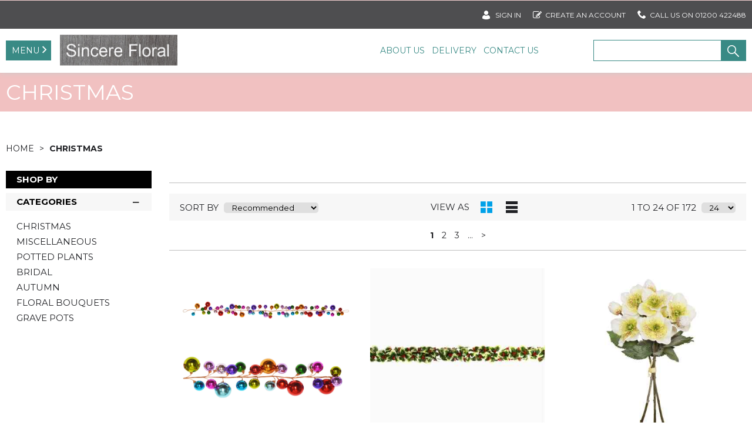

--- FILE ---
content_type: text/html; charset=utf-8
request_url: https://sincerefloral.co.uk/CHRISTMAS
body_size: 32352
content:

<!DOCTYPE html>
<html lang="en">
<head>
    <meta charset="utf-8">
    <meta http-equiv="Content-Type" content="text/html; charset=utf-8">
    <meta name="viewport" content="width=device-width, minimum-scale=1.0, maximum-scale=1.0, user-scalable=no">
    <meta name="format-detection" content="telephone=no">
    <meta http-equiv="X-UA-Compatible" content="ie=edge">
    
    <link rel="stylesheet" href="https://sincerefloral.co.uk/Content/css/style.css?v=192.0">    
    <link href="https://sincerefloral.co.uk/content/96/css/style.css?v=192.0" rel="stylesheet" media="screen">
    
    <link rel="stylesheet" href="https://sincerefloral.co.uk/Content/css/enlarge.css">

    <link rel="stylesheet" href="https://sincerefloral.co.uk/Content/css/featherlight.css">

    <link rel="stylesheet" href="https://sincerefloral.co.uk/Content/css/fontawesome5.min.css" />
    <link rel="stylesheet" href="https://sincerefloral.co.uk/Content/css/fontawesome5solid.min.css" />
    <link rel="stylesheet" href="https://sincerefloral.co.uk/Content/css/fontawesome5brands.min.css" />
    <link rel="stylesheet" href="https://sincerefloral.co.uk/Content/css/fontawesome5regular.min.css" />
    <link rel="stylesheet" href="https://sincerefloral.co.uk/Content/css/font-awesome.min.css" />
    <link href="https://sincerefloral.co.uk/Content/css/ui-1.12.1.min.css" rel="stylesheet" />
    <link href="https://sincerefloral.co.uk/Content/css/bootstrap-datepicker.standalone.min.css" rel="stylesheet">
    <link href="https://sincerefloral.co.uk/Content/css/multiselect.css" rel="stylesheet">
    <!-- Select2 -->
    <link rel="stylesheet" href="https://sincerefloral.co.uk/Areas/Admin/plugins/select2/select2.min.css">
    <script src="https://sincerefloral.co.uk/js/jquery-3.3.1.min.js"></script>
    <script src="https://sincerefloral.co.uk/js/custom.js?v=192.0"></script>
    <script src="https://sincerefloral.co.uk/js/owl.carousel.js"></script>
    <script src="https://sincerefloral.co.uk/js/jquery.slimscroll.min.js"></script>
    <script type="text/javascript" src="https://sincerefloral.co.uk/js/modernizr-2.6.2.min.js"></script>
    <script src="https://sincerefloral.co.uk/js/ui-1.12.1.min.js"></script>
    <script src="https://sincerefloral.co.uk/Areas/Admin/plugins/datepicker/bootstrap-datepicker.js"></script>
    <script src="https://sincerefloral.co.uk/js/multiselect.min.js"></script>
    <script src="https://sincerefloral.co.uk/Areas/Admin/plugins/select2/select2.full.min.js"></script>
        <script src=" https://sincerefloral.co.uk/js/sticky.js?jversion=124"></script>
        
    
                <title>CHRISTMAS | sincerefloral</title>

    <meta name="keywords" />
    <meta name="description" />
    <link href="https://sincerefloral.co.uk/Content/96/Images/caa3f718b49642e9899822c30aaca252.jpg" rel="shortcut icon" type="image/x-icon" />


    
</head>
<body class="">
    <input type="hidden" id="miniBasketType" name="miniBasketType" value="0" />

    <!--Wrapper Starts Here-->
    <div class="wrapper">
        <div class="wrapperSkin"></div>
        

<style>

    
    .product-category ul li .bottom_down h1, .product-category ul li:hover .bottom_down, .full-width-banner .bottom_des{
        background-color:#f1c1c1;
    }
    

    
    .bgf-header {
        background-image:url('https://sincerefloral.co.uk/Content/96/Images/0f2b02bd6de441c982a41085f3a3ce32.jpg');
        background-color: #ffffff;
        background-repeat: no-repeat;
        background-position:left top;
        background-size:cover;
    }
    



</style>

<link href="https://sincerefloral.co.uk/Content/96/css/headerlayoutcss.css?t=124" rel="stylesheet" />


        <script>
                function CreateLogin(type, SortIndex, page, itemcount) {
                    if (document.querySelector('.loginLinkRet') != null) {
                       
                        document.querySelector('.loginLinkRet').href = 'https://sincerefloral.co.uk/' + 'Login' + '?returnUrl=' + encodeURIComponent('https://sincerefloral.co.uk/CHRISTMAS'.toString() + "?PageNumber=" + page + "&&Type=" + type + "&&SortIndex=" + SortIndex + "&&items=" + itemcount);
                    }

                    document.getElementById('ChkProductPage').value = 'https://sincerefloral.co.uk/' + 'Login' + '?returnUrl=' + encodeURIComponent('https://sincerefloral.co.uk/CHRISTMAS'.toString() + "?PageNumber=" + page + "&&Type=" + type + "&&SortIndex=" + SortIndex + "&&items=" + itemcount);
                }
                function CreateLoginSearch(type, SortIndex, page, itemcount) {
                    if (document.querySelector('.loginLinkRet') != null) {
                        document.querySelector('.loginLinkRet').href = 'https://sincerefloral.co.uk/' + 'Login' + '?returnUrl=' + encodeURIComponent('https://sincerefloral.co.uk/CHRISTMAS'.toString() + "&&PageNumber=" + page + "&&Type=" + type + "&&SortIndex=" + SortIndex + "&&items=" + itemcount);
                    }

                    document.getElementById('ChkProductPage').value = 'https://sincerefloral.co.uk/' + 'Login' + '?returnUrl=' + encodeURIComponent('https://sincerefloral.co.uk/CHRISTMAS'.toString() + "&&PageNumber=" + page + "&&Type=" + type + "&&SortIndex=" + SortIndex + "&&items=" + itemcount);
                }

                function CreateLoginProd() {
                    if (document.querySelector('.loginLinkRet') != null) {
                        document.querySelector('.loginLinkRet').href = 'https://sincerefloral.co.uk/' + 'Login' + '?returnUrl=' + encodeURIComponent('https://sincerefloral.co.uk/CHRISTMAS');
                        document.querySelector('.loginLinkRet').href = document.querySelector('.loginLinkRet').href;
                    }
                    document.getElementById('ChkProductPage').value = 'https://sincerefloral.co.uk/' + 'Login' + '?returnUrl=' + encodeURIComponent('https://sincerefloral.co.uk/CHRISTMAS');
                }

                function CreateLoginSearchProd() {
                    if (document.querySelector('.loginLinkRet') != null) {
                        document.querySelector('.loginLinkRet').href = 'https://sincerefloral.co.uk/' + 'Login' + '?returnUrl=' + encodeURIComponent('https://sincerefloral.co.uk/CHRISTMAS');
                        document.querySelector('.loginLinkRet').href = document.querySelector('.loginLinkRet').href;
                    }
                    document.getElementById('ChkProductPage').value = 'https://sincerefloral.co.uk/' + 'Login' + '?returnUrl=' + encodeURIComponent('https://sincerefloral.co.uk/CHRISTMAS');
                }
                function replaceAll(input, replace, replacewith) {
                    return input.replace(new RegExp(replace, 'g'), replacewith);
                }
        </script>

<!--Header Section Starts Here-->
<header id="header" class="header-v6 clearfix " style="background-color:#ffffff">
    <!--code by Haris : Extra header part -->
            <div class="header_top_container">
            <div class="page">
                <div class="flexibleBox">
                    <div class="header_top_content">
                                                                                                                                            </div>
                </div>
            </div>
        </div>
    

<div class="header_login_container">
    <div class="page flexibleBox">

                            <div class="userInterface myAccount">
                            <a href="/Login" class="loginLinkRet"><span><i class="icon-my_account_icon">&nbsp;</i></span> SIGN IN</a>

                    </div>
                    <div class="userInterface myAccount">
                        <a href="/Register" class="loginLinkReg"><span><i class="icon-my_registration_icon">&nbsp;</i></span>Create an account</a>
                    </div>
        <div class="userInterface header-contact-no myAccount">
            <a href="tel:01200 422488" class="loginLinkRet">
                <span><i class="icon-phone">&nbsp;</i></span><div>Call us on 01200 422488</div>
            </a>
        </div>
    </div>
</div>



<!--new layout for header-->
<div class="header_main_container page">

    <div class="f-container">
        <div class="f-item logo">
                <a href="https://sincerefloral.co.uk/"><img src="https://sincerefloral.co.uk/Content/96/Images/a0951fc2b62447ceade91329ca6db9b0.png" alt="sincerefloral" title="Welcome To sincerefloral"></a>
        </div>
        <div class="f-item browse-menu">
            <a href="#" class="browse-link">Menu</a>
            <a href="#" class="toggleMenu"><span><i class="icon-Menu_icon">&nbsp;</i></span><span>Menu</span></a>
            <div class="nav-menu">

<ul class="f-container">
                    <li class="f-item">
                            <a class="catclass" href="https://sincerefloral.co.uk/SPECIAL-OFFERS">SPECIAL OFFERS</a>
                        <a class="catclass2" href="javascript:void(0);">SPECIAL OFFERS</a>
                    </li>
                    <li class="f-item">
                            <a class="catclass" href="https://sincerefloral.co.uk/CHRISTMAS">CHRISTMAS</a>
                        <a class="catclass2" href="javascript:void(0);">CHRISTMAS</a>
                    </li>
                    <li class="f-item">
                            <a class="catclass" href="https://sincerefloral.co.uk/POTTED-PLANTS">POTTED PLANTS</a>
                        <a class="catclass2" href="javascript:void(0);">POTTED PLANTS</a>
                    </li>
                    <li class="f-item">
                            <a class="catclass" href="https://sincerefloral.co.uk/BRIDAL">BRIDAL</a>
                        <a class="catclass2" href="javascript:void(0);">BRIDAL</a>
                    </li>
                    <li class="f-item">
                            <a class="catclass" href="https://sincerefloral.co.uk/AUTUMN">AUTUMN</a>
                        <a class="catclass2" href="javascript:void(0);">AUTUMN</a>
                    </li>
                    <li class="f-item">
                            <a class="catclass" href="https://sincerefloral.co.uk/FLORAL-BOUQUETS">FLORAL BOUQUETS</a>
                        <a class="catclass2" href="javascript:void(0);">FLORAL BOUQUETS</a>
                    </li>
                    <li class="f-item">
                            <a class="catclass" href="https://sincerefloral.co.uk/GRAVE-POTS">GRAVE POTS</a>
                        <a class="catclass2" href="javascript:void(0);">GRAVE POTS</a>
                    </li>
                    <li class="f-item">
                            <a class="catclass" href="https://sincerefloral.co.uk/TREES-HEDGING">TREES &amp; HEDGING</a>
                        <a class="catclass2" href="javascript:void(0);">TREES &amp; HEDGING</a>
                    </li>
                    <li class="f-item">
                            <a class="catclass" href="https://sincerefloral.co.uk/GREENERY-GARLANDS">GREENERY &amp; GARLANDS</a>
                        <a class="catclass2" href="javascript:void(0);">GREENERY &amp; GARLANDS</a>
                    </li>
                    <li class="f-item">
                            <a class="catclass" href="https://sincerefloral.co.uk/STEMS-10109">STEMS</a>
                        <a class="catclass2" href="javascript:void(0);">STEMS</a>
                    </li>

</ul>                <ul class="f-container nav-static-links-mobile">
                        <li><a  href="https://sincerefloral.co.uk/About-Us">About Us</a></li>
                        <li><a  href="https://sincerefloral.co.uk/Delivery">Delivery</a></li>
                        <li><a  href="https://sincerefloral.co.uk/ContactUs">Contact Us</a></li>
                </ul>
            </div>
        </div> 
        
        <ul class="f-item nav-static-links">
                <li><a href="https://sincerefloral.co.uk/About-Us">About Us</a></li>
                <li><a href="https://sincerefloral.co.uk/Delivery">Delivery</a></li>
                <li><a href="https://sincerefloral.co.uk/ContactUs">Contact Us</a></li>
        </ul>
        <div class="f-item search-static-links">
<form action="/Products/SearchProduct" id="searchform" method="get"><input id="SearchString" name="SearchString" placeholder="" required="required" type="search" value="" />            <button type="submit" id="submitSearch" class="focusClick-SearchString"><i class="icon-search_icon">&nbsp;</i></button>
</form>        </div>
    </div>
    
    <div class="flexibleBox header-mobile">
        <div class="brand">
                <a href="https://sincerefloral.co.uk/"><img src="https://sincerefloral.co.uk/Content/96/Images/a0951fc2b62447ceade91329ca6db9b0.png" alt="sincerefloral" title="Welcome To sincerefloral"></a>
        </div>
        <div class="userInterface headerContact">
            <div class="hc_content">
            </div>
        </div>
        <div class="userInterface search">
            <a href="#"><span><i class="icon-search_icon">&nbsp;</i></span> search</a>
<form action="/Products/SearchProduct" class="searchField" id="searchform" method="get">                <div class="clearfix">

                    <input id="SearchString" name="SearchString" placeholder="" required="required" type="search" value="" />
                    

                    <button type="submit" id="submitSearch" class="focusClick-SearchString"><i class="icon-search_icon">&nbsp;</i></button>
                </div>
</form>        </div>


                    <div class="userInterface myAccount">
                        <a href="/Register" class="loginLinkReg"><span><i class="icon-my_registration_icon">&nbsp;</i></span>Create An Account</a>
                    </div>
                    <div class="userInterface myAccount">
                            <a href="/Login" class="loginLinkRet"><span><i class="icon-my_account_icon">&nbsp;</i></span> SIGN IN</a>

                    </div>
        


<nav class='navbar navigation navbar-inverse navbar-static-top clr'>
    <div class="page">
        <div class="header-toggle-menu">
            <a href="#">
                <div class="mobilelabel1">
                    <span><i class="icon-Menu_icon">&nbsp;</i></span>
                    <div class="mega_menu_label">Menu</div>
                </div>
            </a>
            <!--<label class="mobilelabel1" for="categories-mobile1">Menu</label>-->

            <div class="navbar-collapse" id='navbar-magamenu' style="display: none;">
                <ul class="nav navbar-nav">

                                    <li class="noChild">
                                            <a href="https://sincerefloral.co.uk/SPECIAL-OFFERS">SPECIAL OFFERS</a>
                                    </li>
                                    <li class="noChild">
                                            <a href="https://sincerefloral.co.uk/CHRISTMAS">CHRISTMAS</a>
                                    </li>
                                    <li class="noChild">
                                            <a href="https://sincerefloral.co.uk/POTTED-PLANTS">POTTED PLANTS</a>
                                    </li>
                                    <li class="noChild">
                                            <a href="https://sincerefloral.co.uk/BRIDAL">BRIDAL</a>
                                    </li>
                                    <li class="noChild">
                                            <a href="https://sincerefloral.co.uk/AUTUMN">AUTUMN</a>
                                    </li>
                                    <li class="noChild">
                                            <a href="https://sincerefloral.co.uk/FLORAL-BOUQUETS">FLORAL BOUQUETS</a>
                                    </li>
                                    <li class="noChild">
                                            <a href="https://sincerefloral.co.uk/GRAVE-POTS">GRAVE POTS</a>
                                    </li>
                                    <li class="noChild">
                                            <a href="https://sincerefloral.co.uk/TREES-HEDGING">TREES &amp; HEDGING</a>
                                    </li>
                                    <li class="noChild">
                                            <a href="https://sincerefloral.co.uk/GREENERY-GARLANDS">GREENERY &amp; GARLANDS</a>
                                    </li>
                                    <li class="noChild">
                                            <a href="https://sincerefloral.co.uk/STEMS-10109">STEMS</a>
                                    </li>
                                                                                                        <li class="noChild"><a href="https://sincerefloral.co.uk/About-Us">About Us</a></li>
                        <li class="noChild"><a href="https://sincerefloral.co.uk/Delivery">Delivery</a></li>
                        <li class="noChild"><a href="https://sincerefloral.co.uk/ContactUs">Contact Us</a></li>

                </ul>
            </div>
        </div>
    </div>
</nav>    </div>

</div>



</header>
<!--Header Section Ends Here-->
<div id="personalise_table" class="personalise_table">

</div>
<div class="clearfix"></div>

<script>
    $("#submitSearch").click(function () {
        var SearchValue = $("#SearchString").val();
        if (SearchValue == null || SearchValue == "") {
            window.location.reload();
            return false;
        }
    });
    function CloseTopPromotionMsg() {
        $("#divTopPromotionalMgs").hide();
    }

        document.addEventListener("DOMContentLoaded", function () {
            var elements = document.getElementsByTagName("INPUT");
            var elements1 = document.getElementsByTagName("SELECT");
            for (var i = 0; i < elements.length; i++) {
                elements[i].oninvalid = function (e) {
                    e.target.setCustomValidity("");
                    if (!e.target.validity.valid) {
                        var invalidmsg = 'Please fill out this field.';
                        e.target.setCustomValidity(invalidmsg);
                    }
                };
                elements[i].oninput = function (e) {
                    e.target.setCustomValidity("");
                };
            }
            for (var i = 0; i < elements1.length; i++) {
                elements1[i].oninvalid = function (e) {
                    e.target.setCustomValidity("");
                    if (!e.target.validity.valid) {
                        var invalidmsg = 'Please select an item in the list.';
                        e.target.setCustomValidity(invalidmsg);
                    }
                };
                elements1[i].oninput = function (e) {
                    e.target.setCustomValidity("");
                };
            }
        })
        function ChangeCurrency(e) {
            var url = '/Products/ChangeCurrency';
            $.post(url, { CurrencyId: e })
                            .done(function (msg) { location.reload(true); })
                            .fail(function (xhr, status, error) { alert(error) });
        }
        function ddChangeCurrency() {
            var url = '/Products/ChangeCurrency';
            var e = $('#ddCurrency').val();
            $.post(url, { CurrencyId: e })
                            .done(function (msg) { location.reload(true); })
                            .fail(function (xhr, status, error) { alert(error) });
        }
        function UpdateLanguage(oThis)
        {
            langID = parseInt($(oThis).val());
            if (langID == undefined)
                langID = 1;

            var currentKey = window.location.href;
            var siteurl = 'https://sincerefloral.co.uk/';
            var regEx = new RegExp(siteurl, "ig");
            if($('#dataTokens').length > 0){
                if($('#dataTokens').val() != ''){
                    currentKey = $('#dataTokens').val();
                }
            }
            if(currentKey != ""){
                currentKey = currentKey.replace(regEx,'');
            }

            var sendData = {
                languageID: parseInt(langID),
                key: currentKey
            }
            try
            {
                $('body').append('<div class="loader-inner loader"></div>');
                $.ajax({
                    type: 'POST',
                    url: '/Home/UpdateLanguage',
                    dataType: 'json',
                    data: sendData,
                    success: function (data) {
                        $(".loader").remove();
                        if(data.returnVal == "ok"){
                            if(data.returnkey == ""){
                                window.location.reload();
                            }else{
                                window.location.href = siteurl + data.returnkey
                            }
                        }
                    },
                    error: function (ex) {
                        $(".loader").remove();
                    }
                });
            }
            catch(e)
            {
                $(".loader").remove();
            }
    }
    function ChangeCustomer(oThis)
        {
            custId = $(oThis).val();

            var sendData = {
                StrId: custId,
                reload:true
            }
            try
            {
                $('body').append('<div class="loader-inner loader"></div>');
                $.ajax({
                    type: 'POST',
                    url: '/Account/LoginAsUser',
                    dataType: 'html',
                    data: sendData,
                    success: function (data) {
                        $(".loader").remove();
                        window.location.replace(data);
                    },
                    error: function (ex) {
                        $(".loader").remove();
                    }
                });
            }
            catch(e)
            {
                $(".loader").remove();
            }
        }
        function appendloader(){
            var elem = document.createElement('div');
            elem.className = 'loader-inner loader';
            document.body.appendChild(elem);
    }





</script>
    <script>
        var lengthglobalnew = 0;
        $(document).ready(function(){
            if($("#SearchString").length) {
                $("#SearchString").autocomplete({
                    source:'/Products/AutocompleteSuggestions',
                    minLength: 1,
                    focus: function (event, ui) {
                       // $("#SearchString").val(ui.item.ProductCode);
                        return false;
                    },
                    select: function (event, ui) {
                        window.location.href = ui.item.ProductSearchURL;
                        return false;
                    },
                    open: function (event, ui) {
                            var value = document.getElementById('SearchString').value;
                            var text = 'View All Records';
                            var allrecords = "<li><a class='spn93' id='allrecords'  href='https://sincerefloral.co.uk//Products/SearchProduct?SearchString=" + value + "' style='text-align:center;text-decoration:underline;'>"+ text+"</a</li>";
                            $(".ui-autocomplete").append(allrecords);
                    }
                }).data("ui-autocomplete")._renderItem = function (ul, item) {
                    var len = $('.ui-autocomplete > li').length;
                    lengthglobalnew = lengthglobalnew + 1;
                    for (len = 0;len < 20;len++) {
                            return $("<li></li>")
                                .data("item.autocomplete", item)
                                .append("<span class='spn7'><img class='imageclass' src='" + item.image + "' /></span>")
                                .append("<a class='spn93'>" + item.code + ' ' + item.name + "</a>")
                                .appendTo(ul);
                    }
                };
            }      
                   
        });        
    </script>

                <div id="content">

            <div class="full-width-banner">
                


                <div class="bottom_des ShowTitleDesktop ShowTitleMobile">
                    <div class="page">
                            <h1 class="banner-title">CHRISTMAS</h1>


                    </div>
                </div>
            </div>
            <div class="clearfix"></div>
                                
        <div class="breadCrumb">
            <div class="page">
                <ul class="clearfix">
                        <li><a href="https://sincerefloral.co.uk/"> Home  </a></li>
                            <li><a href='https://sincerefloral.co.uk/CHRISTMAS'> CHRISTMAS </a></li>
                </ul>
            </div>
        </div>
    
                                

    <link rel="canonical" href="https://sincerefloral.co.uk/CHRISTMAS">
    <script type="text/javascript">
        $(function () {
        $("#slider-range").slider({
            range: true,
            min: 0,
            max: 1000,
            values: [0, 1000],
            slide: function (event, ui) {
                $("#amount").val("£ " + ui.values[0] + " - £ " + ui.values[1]);
            },
            change: function (event, ui) {
                Listview($('#hdviewtype').val());
            }
        });
        $("#amount").val("£" + $("#slider-range").slider("values", 0) +
           " - £" + $("#slider-range").slider("values", 1));
    });
    </script>

    <style type="text/css">
        .modalPopup {
            background-color: #696969;
            filter: alpha(opacity=40);
            opacity: 0.7;
            z-index: -1;
        }
        .clearbtn {
            position: absolute;
            top: -4px;
            right: 0;
        }
        .checkList section {
            position: relative;
            padding-top: 5px;
        }
        .clearbtn a {
            color: rgba(0, 0, 0, 0.62);
            margin-top: 5px;
            display: inline-block;
            font-size: 12px;
        }
        .clearbtn a:hover{
            text-decoration:underline;
        }
        .sliderval {
            width: auto !important;
            font-size: 12px !important;
            margin-top: -8px;
            padding: 0 7px;
        }
    </style>
    
    <script type="text/javascript">
        function clearslider(id, min, max) {
            $('#slide' + id).val('');
            var $slider = $("#slider-range"+id);
            $slider.slider("values", 0, min);
            $slider.slider("values", 1, max);
            $('#clearbtn' + id).hide();
            $("#lblminvalue" + id).html(min);
            $("#lblmaxvalue" + id).html(max);
            Listview('1');
        }

        $(document).ready(function () {
        var CType=0;
        //Harish Kumar (after login page should go to product page)
        var page = $('#hdcurrentpage').val();
        var SortIndex = $('#hdsort').val();
        var itemcount = $('#hditems').val();
        var type = $('#hdviewtype').val();
        CreateLogin(type,SortIndex,page,itemcount);

        $('#hdsort').val('0');
        $('#hdviewtype').val('1');
        if(CType>0)
        {
            $('#hdviewtype').val(CType);
        }

    });

    $(function ()
    {
        var CurrntPage=false;
         if (window.location.href.split('#').length > 1) {
             CurrntPage=true;
            $('#hdcurrentpage').val(window.location.href.split('#')[1])
        } else{ $('#hdcurrentpage').val("1");}
        var date = new Date();
        var time = date.getTime();
        if ($("#reloadValue").val().length === 0)
        {
            $("#reloadValue").val(time);
            if (0 != null && 0 != "0") {
                $('#hdviewtype').val(1);
                 $('#hdsort').val(0);
                $('#hditems').val(24);
                var sUrl = 'https://sincerefloral.co.uk/CHRISTMAS';

                Listview($('#hdviewtype').val());
            } else {
                if(CurrntPage)
                {
                    Listview($('#hdviewtype').val());
                }
            }
        }
        else
        {
            if (0 != null && 0 != "0") {
                // $('#hdcurrentpage').val(0);
                $('#hdviewtype').val(1);
                $('#hdsort').val(0);
                $('#hditems').val(24);
                var sUrl='https://sincerefloral.co.uk/CHRISTMAS';
                Listview($('#hdviewtype').val());
            }
            else
            {
                if(CurrntPage ==true)
                {
                    Listview($('#hdviewtype').val());
                }
            }
        }

    });

        function enabledisableAtr(attribute) {
            var checkedItemsAsAttr1 = $('input[name=chkAttribute1]:checked').map(function () { return $(this).val().toString(); }).get().join(",");
            if (checkedItemsAsAttr1.length > 0) {
                $("#dvAttributeSection").find('input[type=checkbox]').attr("disabled", "disabled");
                $.post("https://sincerefloral.co.uk/Products/GetAtrvalueid", { Atr: attribute }, function (data) {
                    $.each(data, function (i, item) {
                        $(".csval" + item).removeAttr("disabled");
                    });
                });
            }
            else {
                $("#dvAttributeSection").find('input[type=checkbox]').removeAttr("disabled");
            }
        }

        function Listview(type) {
        $(".modalPopup.progress").addClass("dispblck");
        var checkedItemsAssize = $('input[name=chkSize]:checked').map(function () { return $(this).val().toString(); }).get().join("__");
        var checkedItemsAscolor = $('input[name=chkcolor]:checked').map(function () { return $(this).val().toString(); }).get().join("__");
        var checkedItemsAsbrand = $('input[name=chkbrand]:checked').map(function () { return $(this).val().toString(); }).get().join("__");
        var checkedItemsAsAttr1 = $('input[name=chkAttribute1]:checked').map(function () { return $(this).val().toString(); }).get().join("__");
        checkedItemsAsAttr1 = checkedItemsAsAttr1.replace("&", "ddd").replace("''", "inch");
        var slidevaluearr = '';
        $.each($(".Atrslider"), function (index, ele) {
                if ($(this).val() != '') {
                    if (slidevaluearr.length == 0) {
                        slidevaluearr = $(this).val();
                    }
                    else {
                        slidevaluearr = slidevaluearr + "~" + $(this).val();
                    }

                }
        });
            var attributes = checkedItemsAssize + "|" + checkedItemsAscolor + "|" + checkedItemsAsbrand + "|" + checkedItemsAsAttr1 + "|" ;
        var isattributes = 0;
        if (checkedItemsAsbrand != "" || checkedItemsAsAttr1 != "")
            isattributes = 1;
       
            slidevaluearr = toHex(slidevaluearr);
        //alert(slidevaluearr);
            attributes = encodeURIComponent(attributes);
        enabledisableAtr(attributes)
        var catid = '100';
        var scid = '0';
        var sscid = '0';
        var flag = ''; var page = 1;

         var page = 1;
         var c =1;
        if(c>1)
        { page = c; } else { page = $('#hdcurrentpage').val();}
        var SortIndex = $('#hdsort').val();
        var itemcount = $('#hditems').val();
        if(type==4||type==5)
        page=1;
        var typemain = type;
        type = $('#hdviewtype').val();
        var customerl= '0';
        var Amounttext = $("#amount").val();
        if (!$("#amount").length) {
            Amounttext = "0-10000";
            }
           
            
         
            //
        //Harish Kumar *page should be "1" in case of ShowitemsPerpage() call*
        if(document.getElementById('fSort').value=="1")
        {
            document.getElementById('fSort').value = "0";
            page="1";
        }
        if ((customerl== '0') && (type=='3'))
        {
            type=1;
        }
        if (type == '2') {
            if($('#chkinstock').is(':checked') && $('#chkoosstock').is(':checked')){typemain = 6;}
            else if($('#chkinstock').is(':checked')){typemain=4;}
            else if($('#chkoosstock').is(':checked')){typemain=5;}
            else { typemain = type;}
            $.post("https://sincerefloral.co.uk/Products/ProductList?catid=" + catid + "&scid=" + scid + "&sscid=" + sscid + "&Amounttext=" + Amounttext + "&Attrs=" + slidevaluearr + "&page=" + page + "&SortIndex=" + SortIndex + "&itemcount=" + itemcount + "&flag=" + flag + "&type=" + typemain,
                { Attr: attributes },
                function (data) {
                    $("#divproduct").html(data)
                    BindZoomPlugin();
                             try {productalignment();}
                             catch (e) {}
                             //Harish Kumar

                             productHeightOnListPage2();
                             CreateLogin(type,SortIndex,page,itemcount);
                             $('.viewMode a').removeClass('active');
                             $('.viewMode a.listView').addClass('active');
                             $(".productListGallery").addClass("listView");
                             $('#hdviewtype').val(2);
                             try {
                                 myFunction();
                             } catch (e) {

                             }
                             $(".calculated_units").hide();
                             $(".modalPopup").removeClass("dispblck");
                             $('.listView').trigger('click');
                         });
        } else if (type == '3') {
            if($('#chkinstock').is(':checked') && $('#chkoosstock').is(':checked')){typemain = 6;}
            else if($('#chkinstock').is(':checked')){typemain=4;}
            else if($('#chkoosstock').is(':checked')){typemain=5;}
            else { typemain = type;}
            $.post("https://sincerefloral.co.uk/Products/QuickViewCategory?catid=" + catid + "&scid=" + scid + "&sscid=" + sscid + "&Amounttext=" + Amounttext +  "&Attrs=" + slidevaluearr + "&page=" + page + "&SortIndex=" + SortIndex + "&itemcount=" + itemcount + "&flag=" + flag + "&type=" + typemain, { Attr: attributes } ,
                
                         function (data) {
                             $("#divproduct").html(data)
                             BindZoomPlugin();
                             $(".productListGallery").addClass("listView"); $('#hdviewtype').val(3);
                             //Harish Kumar
                             CreateLogin(type, SortIndex, page, itemcount);
                             $(".modalPopup").removeClass("dispblck");
                         });
        }
        else {
            if($('#chkinstock').is(':checked') && $('#chkoosstock').is(':checked')){typemain = 6;}
            else if($('#chkinstock').is(':checked')){typemain=4;}
            else if($('#chkoosstock').is(':checked')){typemain=5;}
            else { typemain = type; } //alert(page);
            //page=;
            $.post("https://sincerefloral.co.uk/Products/ProductGrid?catid=" + catid + "&scid=" + scid + "&sscid=" + sscid + "&Amounttext=" + Amounttext + "&Attrs=" + slidevaluearr + "&page=" + page + "&SortIndex=" + SortIndex + "&itemcount=" + itemcount + "&flag=" + flag + "&type=" + typemain,
                { Attr: attributes },
                function (data) {
                    $("#divproduct").html(data)
                    BindZoomPlugin();
                        try { productalignment(); }
                        catch (e) { }
                        productHeightOnListPage2();
                        //Harish Kumar
                        CreateLogin(type,SortIndex,page,itemcount);
                        try {
                            myFunction();
                        } catch (e) {

                        }
                        $(".calculated_units").show();
                        $(".modalPopup").removeClass("dispblck");
                    });
        }
    }
    function toHex(str) {
        var hex = '';
        for (var i = 0; i < str.length; i++) {
            hex += '' + str.charCodeAt(i).toString(16);
        }
        return hex;
    }
    function UpdateLeftFilter(catid, scid, sscid, attributes, isattributes) {
        $.post("https://sincerefloral.co.uk/Products/RefreshLeftAttribute?catid=" + catid + "&scid=" + scid + "&sscid=" + sscid + "&checkedValues=" + attributes ,
            function (data) {

                if (isattributes == "0") {
                    $("#dvAttributeSection").html(data.Attribute);
                }
                else {
                    var _alist = (data.Attribute).split("|");
                    var alist = new Array();
                    for (var i = 0; i < _alist.length; i++) {
                        if (_alist[i] != "")
                            alist.push(_alist[i]);
                    }

                    $("#dvAttributeSection > section").each(function () {
                        $(this).find("li").each(function () {
                            $(this).find("input").first().prop('disabled', false);
                            var _aid = $(this).find("input").first().prop('value');
                            if (alist.indexOf(_aid) == -1 && _aid != undefined) {

                                if (!$(this).find("input").first().prop('checked'))
                                    $(this).find("input").first().prop('disabled', true);
                                $(this).find('input').first().next('label').addClass('l_disable');
                            }
                            else {
                                $(this).find("input").first().prop('disabled', false);
                                $(this).find('input').first().next('label').removeClass('l_disable');

                            }
                        });
                    });
                }
                var blist = new Array();
                for (var i = 0; i < data.BrandList.length; i++) {
                    blist.push(data.BrandList[i].Value);
                }

                $("#filteredBrandList > li").each(function () {
                    var _brandid = $(this).next().find("input").first().prop('value');
                    if (blist.indexOf(parseInt(_brandid)) == -1) {
                        $(this).next().find("input").first().prop('disabled', true);
                    }
                    else {
                        $(this).next().find("input").first().prop('disabled', false);
                    }
                });

                $(".modalPopup").removeClass("dispblck");
                         });
    }

    </script>
    <script type="text/javascript">
        $(document).ready(function () {
            $(".modalPopup").hide();
            $(".breadcrumb").hide();
            $(".newbread").show();
        });
    </script>

    <script type="text/javascript">

        function Addtocart(elementid) {
            var parentsku = '';
            var productid = elementid;
            var id = elementid;
            if ('False' == 'True') {

                parentsku = $('#hdMvpCode' + elementid).val();
                id = elementid.split('_')[0];
            }
        var fbkid= '';
        if(fbkid!=""){ fbq('track', 'AddToCart');}
        var qty = $("#txtqty" + productid).val();
        var UnitofSale = $("#UnitofSale" + productid).val();

        if (!$("#txtqty" + productid).length) {
            qty = "1";
        }

        if (qty == "" || qty == "0") {
            alert('Please enter quantity');
            return;
            }
            var multipleQty = parseInt($("#hdnmultipleOrderQty" + productid).val());
            if (0== 3 && multipleQty != 1) {
                if (qty > multipleQty) {
                    if (0== 3 && (parseInt(qty % multipleQty)) != 0) {
                        alert('Please order in multiples of ' + multipleQty);
                        return;
                    }
                }
                else if (qty < multipleQty) {
                    alert('Please order in multiples of ' + multipleQty);
                    return;
                }
            }
        $.post("https://sincerefloral.co.uk//Products/AddtoCart?id=" + id + "&qty=" + qty + "&UnitOfSale=" + UnitofSale + "&parentSKU=" + encodeURIComponent(parentsku),
                           function (data) {
                               if (data[8] == "Message") {
                                   Msg = data[0];// "For this product you need to add a minimum [" + UnitofSale + "] quantity of "  + data[7] + " to the basket, please adjust the quantity before adding to the basket.";
                                   alert(Msg)
                                   return false;
                               }


                               if ($("#lblTotalValue" + data[4]).length) {
                                   $("#lblTotalValue" + data[4]).html("Total Value " + data[3]);  // Item totalvalue
                                   if ($('#btnaddtocart' + productid).length > 0) {
                                       $('#btnaddtocart' + productid).addClass("visited");
                                   }

                               }

                               $("#lblbasketTotal").html(data[1]);
                               $("#lblitemcount").html(data[2]);
                               if(data[0] !="Item has been successfully added to basket"){
                                   if($("#txtqty" + productid).length){
                                       if (data[0] !=  data[0] != "You have hit your daily purchase limit on this product."){
                                           $("#txtqty" + productid).val(data[5]);
                                       }
                                   }

                                   $("#lblsubtotal").text(data[6]);
                               }

                               else {
                                  // Refreshtopbasket();
                                   if ($("#miniBasketType").val() == '0') {
                                       $('#aabasket, .header-v10 .flexibox .right_side_menus ul.cart_icon > li > a').trigger('click');
                                   }
                                   else { $('a.notification_basket, #aabasket_note').trigger('click');}
                               }
                               if (data[10] != "") {
                                     ProdAlertMsg = data[10];
                                    alert(ProdAlertMsg)
                                }

                               if ($("#lblTotalValue" + data[4]).length) {
                                   $("#lblTotalValue" + data[4]).html("Total Value " + data[3]);  // Item totalvalue
                                   if ($('#btnaddtocart' + productid).length > 0) {
                                       $('#btnaddtocart' + productid).addClass("visited");
                                   }

                               }else
                               {
                                   if(96!=17  && 96!=23  )
                                   {
                                       if(data[0] !="Item has been successfully added to basket")
                                           alert(data[0]);
                                   }
                               }
                               Refreshtopbasket();
                           });
    }
    function Refreshtopbasket()
    {
        var miniBasket = $("#miniBasketType").val();
        if (miniBasket == "0") {
            if ($("#divhoverbasket").length) {
                $.ajax({
                    url: '/Basket/Hoverbasket',
                    success: function (datah) {
                        $("#divhoverbasket").html(datah);
                    },
                    cache: false
                });
            }
        }
        else
        {
            if ($("#divbasketNotification, #basketsPopUps").length) {
                $.ajax({
                    url: '/Basket/HoverbasketNotification',
                    success: function (datah) {
                        $("#divbasketNotification, #basketsPopUps").html(datah);
                    },
                    cache: false
                });
            }
        }
         $.ajax({
                url: '/Basket/GetBasketValue',
                success: function (data1) {
                    $("#lblbasketTotal").html(data1[0]);
                    $("#psubTotalMini").html(data1[0]);
                    $("#spanTotalItemMini").text(data1[1]);
                    $("#psubTotalMiniTop").html(data1[0]);
                },
                cache: false
            });

    }
        var ajax = null;
        function Qtyincrease(pid, sku,isSuccess) {
        var qty = $("#txtqty" + pid).val();
        var Innerqty = $("#hdinnerqty" + pid).val();
        var totalUnit = $("#totalUnit" + pid);
        var unitofsale = $("#UnitofSale" + pid).val();
        if (isInt(qty)) {
            if (isSuccess == undefined || isSuccess == 0) {
                qty = parseInt(qty) + 1;
            }
            $("#txtqty" + pid).val(qty);
            $("#totalUnit" + pid).html(parseInt(qty * parseInt(Innerqty)));
            var TQty = $("#totalUnit" + pid).html();
            var id = pid.split('_')[0];
            if (ajax != null) {
                ajax.abort();
            }
                ajax = $.post("https://sincerefloral.co.uk//Products/Unitofsalecalc?id=" + id + "&unitofsale=" + unitofsale + "&Code=" + encodeURIComponent(sku) + "&Qty=" + parseInt(TQty) + "&Innerqty=" + parseInt(Innerqty),
                    function (data) {
                        if ($("#price1" + pid).html() != undefined) {
                            $("#price1" + pid).html(parseFloat(data[0]).toFixed(2));
                            $(".AlwaysPrice_" + pid).text(parseFloat(data[2]).toFixed(2));
                            $(".AlwaysExPrice_" + pid).text(parseFloat(data[3]).toFixed(2));
                        }
                        $("#totalUnit" + pid).html(parseInt(qty * parseInt(Innerqty)));
                        var totalUnit = $("#totalUnit" + pid).html();
                        var TotPrice = (parseFloat(totalUnit) * parseFloat(data))
                        $("#totalPrice" + pid).html(parseFloat(TotPrice).toFixed(2));
                });
        }
        else {
            qty = 1;
        }
        $("#txtqty" + pid).val(qty);

        }

        function Qtydecrease(pid, sku) {
        var qty = $("#txtqty" + pid).val();
        var Innerqty = $("#hdinnerqty" + pid).val();
        var totalUnit = $("#totalUnit" + pid);
        var unitofsale = $("#UnitofSale" + pid).val();

        if (isInt(qty)) {
            if (qty > 1) {
                qty = parseInt(qty) - 1;
                $("#txtqty" + pid).val(qty);
                $("#totalUnit" + pid).html(parseInt(qty * parseInt(Innerqty)));
                var TQty = $("#totalUnit" + pid).html();
                var id = pid.split('_')[0];
                if (ajax != null) {
                    ajax.abort();
                }
                ajax = $.post("https://sincerefloral.co.uk//Products/Unitofsalecalc?id=" + id + "&unitofsale=" + unitofsale + "&Code=" + encodeURIComponent(sku) + "&Qty=" + parseInt(TQty)+"&Innerqty="+parseInt(Innerqty),
                    function (data) {
                        if ($("#price1" + pid).html() != undefined) {
                            $("#price1" + pid).html(parseFloat(data[0]).toFixed(2));
                            $(".AlwaysPrice_" + pid).text(parseFloat(data[2]).toFixed(2));
                            $(".AlwaysExPrice_" + pid).text(parseFloat(data[3]).toFixed(2));
                        }
                        var totalUnit = $("#totalUnit" + pid).html();
                        var TotPrice = (parseFloat(totalUnit) * parseFloat(data))
                        $("#totalPrice" + pid).html(parseFloat(TotPrice).toFixed(2));
                    });
            }
        }
        else {
            qty = 1;
        }

        $("#txtqty" + pid).val(qty);
    }
        function addZeroes(num) {
            var value = Number(num);
            var res = num.split(".");
            if (res.length == 1 || (res[1].length < 3)) {
                value = value.toFixed(2);
            }
            return value
        }
    function isInt(value) {
        var x;
        return isNaN(value) ? !1 : (x = parseFloat(value), (0 | x) === x);
    }
    function isNumber(evt) {
        evt = (evt) ? evt : window.event;
        var charCode = (evt.which) ? evt.which : evt.keyCode;
        if (charCode == 13)
        {
            Addtocart(isNumber.caller.arguments[0].target.id.replace('txtqty', ''));
            return false;
        }
        if (charCode > 31 && (charCode < 48 || charCode > 57)) {
            return false;
        }
        return true;
    }
        function CalculateTotalForTradeview(pid, sku, MainId) {
            if (MainId == undefined) {
                MainId = 0;
            }
            var qty = $("#txtqty" + pid).val();
            if (MainId > 0) { qty = $("#txtqty" + pid + '_' + MainId).val(); }
            var hdnSaleable = $("#hdnSaleable" + (MainId > 0 ? MainId : pid)).val();
            var UnitofSale = $("#UnitofSale" + pid).val();
            if (MainId > 0) { UnitofSale = $("#UnitofSale" + pid + '_' + MainId).val(); }
            var packqty = $("#hdinnerqty" + pid).val();
            if (qty != '') {
            var packtype = "Inner";
            var total = '';
            var totalqty = (parseInt(packqty) * parseInt(qty));
            $.post("https://sincerefloral.co.uk/Products/Getprice?sku=" + encodeURIComponent(sku) + "&qty=" + totalqty + "&unitofsale=" + UnitofSale+ "&isDisplay=1",{ '__RequestVerificationToken':'__RequestVerificationToken:"bpcrzcxwYQqQcaqjSRXOGpWKDsyJ7qrduDLw9dBLmUm1vdV5a6a7NirFL2Jl6ETT9ZKgBSx5HkisWl3jf46VfWJyed5nAfeKDQlfuiAV4to1"'}, function (data) {
                if (hdnSaleable.toString() != 'False') { if (parseInt(qty) > 0) { $("#price" + pid).html((data * parseFloat(packqty)).toFixed(2)); } }
                 else {

                        var salable = "";
                        if (parseFloat(packqty) == 0) packqty = 1;
                        var p = (data * parseFloat(packqty)).toFixed(2);
                    $("#price" + pid).html(p);
                }
                total = (parseFloat(data) * parseInt(packqty) * parseFloat(qty) * 1).toFixed(2);
                $("#hdnSubTotal" + pid).val(total);
                var Total = 0;
                $(".hdnSubTotal" + MainId).each(function () {
                    Total = parseFloat(Total) + parseFloat($(this).val());
                });
                if (MainId > 0) { $('#lblsubtotal' + (MainId > 0 ? MainId : pid)).html(parseFloat(Total).toFixed(2)); }
                else {  $('#lblsubtotal' + pid).html(parseFloat(total).toFixed(2));  }
            });
        }
    }

        function AddToFavourites(elementid, SKU, parentsku) {
             //var parentsku = '';
            var productid = elementid;
            var id = elementid;            
            if ('False' == 'True') {

                //parentsku = $('#hdMvpCode' + elementid).val();
                id = elementid.split('_')[0];                
            }

        var fbkid= '';
        if(fbkid!=""){ fbq('track', 'AddToCart');}
        var qty = $("#txtqty" + productid).val();
        var UnitofSale = $("#UnitofSale" + productid).val();

        if (!$("#txtqty" + productid).length) {
            qty = "1";
        }

            $.post("https://sincerefloral.co.uk/Products/AddFavourites?ProductId=" + id + "&qty=" + qty + "&SKU=" + SKU + "&UOS=" + UnitofSale + "&ParentSKU=" + parentsku,
                function (data) {
                    if (data) {
                        parentsku = parentsku.replace(/\s/g, '');
                        if (0 > 0) {                            
                            if (data[0] != "0") {                               
                                if (parentsku != "") {

                                    $(".clsproduct" + id + "_" + parentsku).addClass("active");
                                }
                                else {
                                    $(".clsproduct" + id + "_").addClass("active");
                                }

                            }
                            else {
                                
                                if (parentsku != "") {

                                    $(".clsproduct" + id + "_" + parentsku).removeClass("active");
                                }
                                else {
                                    $(".clsproduct" + id + "_").removeClass("active");
                                }
                            }
                        }
                        else {
                            
                            if (parentsku != "") {

                                $(".clsproduct" + id + "_" + parentsku).removeClass("active");
                            }
                            else {
                                $(".clsproduct" + id + "_").removeClass("active");
                            }
                        }
                    }
                    else {
                        parentsku = parentsku.replace(/\s/g, '');
                        if (parentsku != "") {

                            $(".clsproduct" + id + "_" + parentsku).removeClass("active");
                        }
                        else {
                            $(".clsproduct" + id + "_").removeClass("active");
                        }
                    }
                    if ('0' == '0') {
                        window.location.href = 'https://sincerefloral.co.uk/Login';

                    }
                    else {
                        if (data[1] != "0") {

                            $("#Favitem").addClass("additem");
                            $("#Fabcount_fav").addClass("count_fav");
                            $(".count_fav").html(data[1])
                        }
                        else {
                            $("#Favitem").removeClass("additem");
                            $(".count_fav").html('');
                            $("#Fabcount_fav").removeClass("count_fav");
                        }
                    }
                });

        }


        function showpopup() {

            var CompleteURL = 'https://sincerefloral.co.uk/CHRISTMAS?PageNumber=1&amp;&amp;Type=1&amp;&amp;SortIndex=0&amp;&amp;items=24'
            CompleteURL = CompleteURL.replace(/&amp;/g, '&');
            CompleteURL = CompleteURL.replace(/&&/g, '-');

        }

        function CalculateTotalDecreaseTradeview(pid, sku, MainId) {
            if (MainId == undefined) {
                MainId = 0;
            }
            var qty = $("#txtqty" + pid).val();
            if (MainId > 0) { qty = $("#txtqty" + pid + '_' + MainId).val(); }
            var UnitofSale = $("#UnitofSale" + pid).val();
            var packqty = $("#hdinnerqty" + pid).val();
            if (qty != '') {
            var packtype = "Inner";
            var total = '';
            var totalqty = (parseInt(packqty) * parseInt(qty));
            $.post("https://sincerefloral.co.uk/Products/Getprice?sku=" + encodeURIComponent(sku) + "&qty=" + totalqty + "&unitofsale=" + UnitofSale+ "&isDisplay=1",{ '__RequestVerificationToken':'__RequestVerificationToken:"4OUUEWXQtDAXs3rjNJ3CbDJww6kVJEFa7h-HOSQi9feDCDa_dAhiwWW3KU6rjY7fIIT-J2th6rLoDTRxUlT8pgw4dg29rIZnHDwtvqXYpO41"'}, function (data) {
                if ($("#hdnSaleable" + pid).val().toString() != 'False') {  $("#price" + pid).html((data * parseFloat(packqty)).toFixed(2)); }
                 else {
                    var salable = "";
                    var p = (data * parseFloat(packqty)).toFixed(2);
                    $("#price" + pid).html(p);
                }
                  $("#price" + pid).html((data * parseFloat(packqty)).toFixed(2));
                total = (parseFloat(data) * parseInt(packqty) * parseFloat(qty) * 1).toFixed(2);
                $("#hdnSubTotal" + pid).val(total);
                var Total = 0;
                $(".hdnSubTotal" + MainId).each(function () {
                    Total = parseFloat(Total) + parseFloat($(this).val());
                });
                $('#lblsubtotal' + (MainId > 0 ? MainId : pid)).html(parseFloat(Total).toFixed(2));
            });
        }
    }

        function QtydecreaseTotal(pid, sku) {

        var qty = $("#txtqty" + pid).val();
        var UnitofSale = $("#UnitofSale" + pid).val();

        var packqty = $("#hdinnerqty" + pid).val();   // $("#ddlpacktype" + pid).val();
        //  alert(packqty);
        if (qty != '') {
            var inrprice = $("#hdninrprice" + pid).val();
            var otrprice = $("#hdnotrprice" + pid).val();
            var spcprice = $("#hdnspcprice" + pid).val();
            var packtype = "Inner";//$("#ddlpacktype" + pid + " option:selected").text();

            var total = '';
            var Ptotal = '';
            var totalqty = (parseInt(packqty) * parseInt(qty));
            $.post("https://sincerefloral.co.uk/Products/Getprice?sku=" + encodeURIComponent(sku) + "&qty=" + totalqty + "&unitofsale=" + UnitofSale, function (data) {
                        total = (parseFloat(data).toFixed(2) * parseFloat(qty) * parseFloat(packqty) * 1).toFixed(2);
                        $('#lblsubtotal' + pid).html(total);
                });
        }

        }


        function QtyUnitofsale1(id, Code) {
            if (id != 0) {
                var unitofsale = $("#UnitofSale" + id).val();
                var Innerqty = "";
                var qty = $("#txtqty" + id).val();
                var totalUnit = $("#totalUnit" + id);

                var isEach = "Each"
                var price1 = $("#price1" + id);
            }
            var id1 =  id.split('_')[0];
            $.post("https://sincerefloral.co.uk//Products/GetpriceBreak?sku=" + encodeURIComponent(Code) + "&unitofsale=" + unitofsale,
                function (data) {
                 $(".price_brk" + id).html(data)

                 if (data != null) {
                     $.post("https://sincerefloral.co.uk//Products/QtyUnitofsalecalc?id=" + id1 + "&unitofsale=" + unitofsale + "&Code=" + encodeURIComponent(Code) ,
                         function (data) {

                             if (data[4] != "0") {
                                 $("#Innerqty" + id).html(data[4]);
                             }
                             else {
                                 $("#Innerqty" + id).html(data[1]);
                             }
                             $("#hdinnerqty" + id).val(data[1]);
                             Innerqty = data[1]
                             $("#totalUnit" + id).html(parseInt(qty * parseInt(Innerqty)));
                                $("#hdnmultipleOrderQty" + id).val(data[5]);

                              var TQty = $("#totalUnit" + id).html();

                  if (data != null) {
                      $.post("https://sincerefloral.co.uk//Products/Unitofsalecalc?id=" + id1 + "&unitofsale=" + unitofsale + "&Code=" + encodeURIComponent(Code) + "&Qty=" + TQty+"&Innerqty="+parseInt(Innerqty),
                         function (data) {
                             //$("#Innerqty" + id).html(data[1]);
                             if ($("#price1" + id).html() != undefined) {

                                 $("#price1" + id).text(parseFloat(data[0]).toFixed(2));
                                 $("#price2" + id).text(parseFloat(data[0]).toFixed(2));
                                 //$("#priceRRP" + id).html(data[1])
                                 $(".AlwaysPrice_" + id).text(parseFloat(data[2]).toFixed(2));
                                 $(".AlwaysExPrice_" + id).text(parseFloat(data[3]).toFixed(2));
                             }

                             if (parseFloat(data[1]) != 0) {

                                 var CurrSymbole = '&#163;';
                                 var R = $("#priceRRP" + id).html();
                                 $("#priceRRP" + id).show();
                                 $("#RRP" + id).show();

                                 if (R == "") {
                                     $("#priceRRP" + id).html(data[1])
                                 }
                                 else { $("#priceRRP" + id).html(data[1]);}
                             }
                             else {
                                 $("#priceRRP" + id).hide();
                                 $("#RRP" + id).hide();
                             }

                             var totalUnit = $("#totalUnit" + id).html();
                             var TotPrice = (parseFloat(totalUnit) * parseFloat(data))
                             $("#totalPrice" + id).html(parseFloat(TotPrice).toFixed(2));
                         });
                 }
                         });
                 }
             });
    }

    </script>



    <form name="ignore_me" style="display:none">
        <input type="text" id="reloadValue" name="reloadValue" value="" />
    </form>

    <input id="hdcurrentpage" type="hidden" value="1" />
    <input id="hdsort" type="hidden" value="0" />
    <input id="hdviewtype" type="hidden" value="1" />
    <input id="hditems" type="hidden" value="24" />
    <input type="hidden" name="hidebutton" id="hidebutton" value="1" />
    
    <input id="ChkProductPage" type="hidden" value="/Login" />
    <input id="fSort" type="hidden" value="0" />

    <div class="mainContentWrapper clearfix">
        <div class="page">

            <div class="upsidebar">
                <aside class="sideBar">
                    <h3>Shop By <i class="icon-plus_icon icon-cross_icon">&nbsp;</i></h3>


                        <section class="checkList">
                            <h3>Categories <i class="icon-minus_icon">&nbsp;</i></h3>
                            <ul>
                                <li><a href = 'https://sincerefloral.co.uk/CHRISTMAS' >CHRISTMAS</a></li><li><a href = 'https://sincerefloral.co.uk/MISCELLANEOUS' >MISCELLANEOUS</a></li><li><a href = 'https://sincerefloral.co.uk/POTTED-PLANTS' >POTTED PLANTS</a></li><li><a href = 'https://sincerefloral.co.uk/BRIDAL' >BRIDAL</a></li><li><a href = 'https://sincerefloral.co.uk/AUTUMN' >AUTUMN</a></li><li><a href = 'https://sincerefloral.co.uk/FLORAL-BOUQUETS' >FLORAL BOUQUETS</a></li><li><a href = 'https://sincerefloral.co.uk/GRAVE-POTS' >GRAVE POTS</a></li><li><a href = 'https://sincerefloral.co.uk/TREES-HEDGING' >TREES & HEDGING</a></li><li><a href = 'https://sincerefloral.co.uk/GREENERY-GARLANDS' >GREENERY & GARLANDS</a></li><li><a href = 'https://sincerefloral.co.uk/STEMS-10109' >STEMS</a></li>
                            </ul>
                        </section>
                    
                                                                    <div id="dvAttributeSection">
                                    
                            </div>




                </aside>
            </div>

            <div class="mainContent productList clearfix">
                <div class="modalPopup progress">
                    <div class="progress-bar progress-bar-striped active" style="width: 100%" aria-valuemax="100" aria-valuemin="0" aria-valuenow="40" role="progressbar">Loading</div>
                </div>

                <article class="primeProduct">
                    
                    <style>
                        a.morelink {
                            text-decoration: none;
                            outline: none;
                        }
                    </style>

                    <!--Enhancement for Showing Read More and Read Less by Mohd Salman 14/Sep/2016-->
                    <script>
                        $(document).ready(function () {
                            $('.checkList label').click(function () {
                                $(this).prev('input').trigger('click');
                            });

                        });
                    </script>



                </article>

                <div id="divproduct">




    <div class="productControl">
        <input type="hidden" name="hidebutton" id="hidebutton" value="1" />
        <h3 class="filter_opener_container_h"><a href="#">Shop By <i class="icon-plus_icon">&nbsp;</i></a></h3>
        <div class="productControlPrimary clearfix">
            <div class="filterBytype">
                <label>sort by</label>
                <select title="Sort By" onchange="SetSortIndex(this.value);">
                    <option value="0" selected="selected">Recommended</option>
                    <option value="1">Name- A-Z</option>
                    <option value="2">Name- Z-A</option>
                    <option value="3">Price- High to Low</option>
                    <option value="4">Price- Low to High</option>
                    <option value="5">Newest Products </option>
                    <option value="6">Product Code A-Z </option>
                    <option value="7">Product Code Z-A </option>
                </select>
            </div>
            <div class="viewMode">
                    <span>view as</span>
                        <a href="javascript:void(0)" id="ancgrid" class="gridView active"><i class="icon-grid_view_icon">&nbsp;</i></a>
                        <a href="javascript:void(0)" id="anclist" class="listView "><i class="icon-list_view_icon">&nbsp;</i></a>
            </div>
            <div class="visibleItems">
                <label>1 to  24 of  172</label>
                <select title="itemcount" onchange="ShowitemsPerpage(this.value);">
                    <option value="12">12</option>
                    <option value="24" selected="selected">24</option>
                    <option value="48">48</option>
                </select>
            </div>
        </div>
        <div class="pagination">
            <ul>
                                        <li class="current">1</li>
                        <li><a class="page-number" href="#2">2</a></li>
                        <li><a class="page-number" href="#3">3</a></li>
                                    <li><a title="" href="#3" onclick="SetPage(3);">...</a></li>
                                    <li><a title="Next" href="#2" onclick="SetPage(1+1)">&gt;</a></li>
            </ul>
        </div>
    </div>
    <script>
            function Populateddl(id,pid)
                {
                    var values = "";
                    var names = "";
                         var pid = pid;
                         //alert(pid);
                    for (var i = 1; i <= id; i++) {
                        values = values + $("#ddl_" + i +"_"+ pid+ " :selected").text() + " | ";
                         names = names + $("#hdn_" + i + "_" + pid).val() + " | ";
                       //  alert(names);
                        // alert(values);
                    }
                    $.post("https://sincerefloral.co.uk/Products/BindConfigAttributeOnChange?values=" + values + "&names=" + names + "&type=L&pid=" + pid, function (data) {
                        $("#divProductatr" + pid).html(data);
                        $("#divproductitem" + pid).find(".add_btn").attr("disabled", "disabled").removeAttr("onclick");
                     });
                }

                function Redirecttoproduct(id, pid) {
                    var values = "";
                    var names = "";
                    var pid = pid;
                    var ddl = $("#ddl_" + id + "_" + pid);
                    var stockid = $('option:selected', ddl).attr('Attr-Stockid');
                    if ($("#ddl_" + id + "_" + pid).val() != '0') {

                        for (var i = 1; i <= id; i++) {
                            values = values + $("#ddl_" + i + "_" + pid + " :selected").text() + " | ";
                            names = names + $("#hdn_" + i + "_" + pid).val() + " | ";
                        }

                        $.post("https://sincerefloral.co.uk/Products/Getproductitem?id=" + stockid + "&type=L&pid=" + pid, function (data) {
                            $("#divproductitem" + pid).html(data);

                            try{
                                if ('False' == 'True'){
                                    productalignment();
                                }
                            }
                             catch (e) {}
                            });

                        //alert(names + " " + values);
                        
                    }
                    else {

                        $("#divproductitem" + pid).find(".add_btn").attr("disabled", "disabled").removeAttr("onclick");


                        // $('#divAddtocartSelect').html("");

                    }
                }
    </script>
    <div class="wrapper-top ">
        <div class="productListGallery clearfix">
                        <div class="productItem " id="divproductitem3565">
                            
<script>
    function myFunctionE(e, index) {
        $("#Favouritcls" + e).removeClass("fa fa-heart-o");
        $("#Favouritcls" + e).addClass("fa fa-heart");
    }


</script>

<div class="product-image">


    <figure>
                    <a href="https://sincerefloral.co.uk/150CM-MULTI-COLOUR-BAUBLE-GARLAND-X-65"><img id="XM006CA" class="" src="https://sincerefloral.co.uk/Content/96/images/Productimages/rsz_9dbb3137a92a4c498913ba1716097449.jpg" alt="150CM MULTI-COLOUR BAUBLE GARLAND X 65"></a>




        <div class="dropdonlayoutcheckappend"></div>

    </figure>

</div>
<div class="product-info">
    <input type="hidden" id="hdinnerqty3565" value="1" />
    <input type="hidden" id="hdMvpCode3565" />
    <div class="pro-list">
            <h2 class="product-name"><a href="https://sincerefloral.co.uk/150CM-MULTI-COLOUR-BAUBLE-GARLAND-X-65">150CM MULTI-COLOUR BAUBLE GARLAND X 65</a></h2>

        <div class="stock_des pro-table">
            <div>
                                                

            </div>

                        <div class="toplabelcon">
                                                    <p class="sku"><span id=StockKeepingUnit3565> XM006CA </span> </p>
                                        </div>
                            <div class="Bottomalign">



                                                                


                                <div class="lastdiv"></div>
                            </div>
 <p></p>
                                <div class="link "><a href="/Login?returnUrl=https%3A%2F%2Fsincerefloral.co.uk%2FCHRISTMAS%3FPageNumber%3D1%26%26Type%3D1%26%26SortIndex%3D0%26%26items%3D24">Login to see Trade Prices</a></div>

        </div>
    </div>
    
    <script>
        function openLightBox(url) {
            if (url == "") {
                return false;
            }
            var arr = [
                { href: url, title: undefined }
            ];
            colorBoxGallery(arr);
            return false;
        }
    </script>
    <style>
        .rrp_price.small-price {
            display: block;
        }

        .uppercase {
            text-transform: uppercase;
        }

        .boldPrice {
            font-weight: bold !important;
        }
    </style>
</div>

                        </div>
                        <div class="productItem " id="divproductitem3568">
                            
<script>
    function myFunctionE(e, index) {
        $("#Favouritcls" + e).removeClass("fa fa-heart-o");
        $("#Favouritcls" + e).addClass("fa fa-heart");
    }


</script>

<div class="product-image">


    <figure>
                    <a href="https://sincerefloral.co.uk/183CM-HOLLY-BERRY-GARLAND-X-126"><img id="XM047CF" class="" src="https://sincerefloral.co.uk/Content/96/images/Productimages/rsz_0_400_XM047CF.jpg" alt="183CM HOLLY BERRY GARLAND X 126"></a>




        <div class="dropdonlayoutcheckappend"></div>

    </figure>

</div>
<div class="product-info">
    <input type="hidden" id="hdinnerqty3568" value="1" />
    <input type="hidden" id="hdMvpCode3568" />
    <div class="pro-list">
            <h2 class="product-name"><a href="https://sincerefloral.co.uk/183CM-HOLLY-BERRY-GARLAND-X-126">183CM HOLLY BERRY GARLAND X 126</a></h2>

        <div class="stock_des pro-table">
            <div>
                                                

            </div>

                        <div class="toplabelcon">
                                                    <p class="sku"><span id=StockKeepingUnit3568> XM047CF </span> </p>
                                        </div>
                            <div class="Bottomalign">



                                                                


                                <div class="lastdiv"></div>
                            </div>
 <p></p>
                                <div class="link "><a href="/Login?returnUrl=https%3A%2F%2Fsincerefloral.co.uk%2FCHRISTMAS%3FPageNumber%3D1%26%26Type%3D1%26%26SortIndex%3D0%26%26items%3D24">Login to see Trade Prices</a></div>

        </div>
    </div>
    
    <script>
        function openLightBox(url) {
            if (url == "") {
                return false;
            }
            var arr = [
                { href: url, title: undefined }
            ];
            colorBoxGallery(arr);
            return false;
        }
    </script>
    <style>
        .rrp_price.small-price {
            display: block;
        }

        .uppercase {
            text-transform: uppercase;
        }

        .boldPrice {
            font-weight: bold !important;
        }
    </style>
</div>

                        </div>
                        <div class="productItem " id="divproductitem3575">
                            
<script>
    function myFunctionE(e, index) {
        $("#Favouritcls" + e).removeClass("fa fa-heart-o");
        $("#Favouritcls" + e).addClass("fa fa-heart");
    }


</script>

<div class="product-image">


    <figure>
                    <a href="https://sincerefloral.co.uk/34CM-HELEBORES-X-3-HAND-TIED"><img id="XM1015GT" class="" src="https://sincerefloral.co.uk/Content/96/images/Productimages/rsz_0_400_XM1015GT.jpg" alt="34CM HELEBORES X 3 HAND TIED"></a>




        <div class="dropdonlayoutcheckappend"></div>

    </figure>

</div>
<div class="product-info">
    <input type="hidden" id="hdinnerqty3575" value="1" />
    <input type="hidden" id="hdMvpCode3575" />
    <div class="pro-list">
            <h2 class="product-name"><a href="https://sincerefloral.co.uk/34CM-HELEBORES-X-3-HAND-TIED">34CM HELEBORES X 3 HAND TIED</a></h2>

        <div class="stock_des pro-table">
            <div>
                                                

            </div>

                        <div class="toplabelcon">
                                                    <p class="sku"><span id=StockKeepingUnit3575> XM1015GT </span> </p>
                                        </div>
                            <div class="Bottomalign">



                                                                


                                <div class="lastdiv"></div>
                            </div>
 <p></p>
                                <div class="link "><a href="/Login?returnUrl=https%3A%2F%2Fsincerefloral.co.uk%2FCHRISTMAS%3FPageNumber%3D1%26%26Type%3D1%26%26SortIndex%3D0%26%26items%3D24">Login to see Trade Prices</a></div>

        </div>
    </div>
    
    <script>
        function openLightBox(url) {
            if (url == "") {
                return false;
            }
            var arr = [
                { href: url, title: undefined }
            ];
            colorBoxGallery(arr);
            return false;
        }
    </script>
    <style>
        .rrp_price.small-price {
            display: block;
        }

        .uppercase {
            text-transform: uppercase;
        }

        .boldPrice {
            font-weight: bold !important;
        }
    </style>
</div>

                        </div>
                        <div class="productItem " id="divproductitem3591">
                            
<script>
    function myFunctionE(e, index) {
        $("#Favouritcls" + e).removeClass("fa fa-heart-o");
        $("#Favouritcls" + e).addClass("fa fa-heart");
    }


</script>

<div class="product-image">


    <figure>
                    <a href="https://sincerefloral.co.uk/180CM-FROSTED-EUCALYPTUS-GARLAND"><img id="XM1059KS" class="" src="https://sincerefloral.co.uk/Content/96/images/Productimages/rsz_0_400_XM1059KS.jpg" alt="180CM FROSTED EUCALYPTUS GARLAND"></a>




        <div class="dropdonlayoutcheckappend"></div>

    </figure>

</div>
<div class="product-info">
    <input type="hidden" id="hdinnerqty3591" value="1" />
    <input type="hidden" id="hdMvpCode3591" />
    <div class="pro-list">
            <h2 class="product-name"><a href="https://sincerefloral.co.uk/180CM-FROSTED-EUCALYPTUS-GARLAND">180CM FROSTED EUCALYPTUS GARLAND</a></h2>

        <div class="stock_des pro-table">
            <div>
                                                

            </div>

                        <div class="toplabelcon">
                                                    <p class="sku"><span id=StockKeepingUnit3591> XM1059KS </span> </p>
                                        </div>
                            <div class="Bottomalign">



                                                                


                                <div class="lastdiv"></div>
                            </div>
 <p></p>
                                <div class="link "><a href="/Login?returnUrl=https%3A%2F%2Fsincerefloral.co.uk%2FCHRISTMAS%3FPageNumber%3D1%26%26Type%3D1%26%26SortIndex%3D0%26%26items%3D24">Login to see Trade Prices</a></div>

        </div>
    </div>
    
    <script>
        function openLightBox(url) {
            if (url == "") {
                return false;
            }
            var arr = [
                { href: url, title: undefined }
            ];
            colorBoxGallery(arr);
            return false;
        }
    </script>
    <style>
        .rrp_price.small-price {
            display: block;
        }

        .uppercase {
            text-transform: uppercase;
        }

        .boldPrice {
            font-weight: bold !important;
        }
    </style>
</div>

                        </div>
                        <div class="productItem " id="divproductitem3593">
                            
<script>
    function myFunctionE(e, index) {
        $("#Favouritcls" + e).removeClass("fa fa-heart-o");
        $("#Favouritcls" + e).addClass("fa fa-heart");
    }


</script>

<div class="product-image">


    <figure>
                    <a href="https://sincerefloral.co.uk/40CM-FROSTED-EUCALYPTUS-WREATH"><img id="XM1061KS" class="" src="https://sincerefloral.co.uk/Content/96/images/Productimages/rsz_0_400_XM1061KS.jpg" alt="40CM FROSTED EUCALYPTUS WREATH"></a>




        <div class="dropdonlayoutcheckappend"></div>

    </figure>

</div>
<div class="product-info">
    <input type="hidden" id="hdinnerqty3593" value="1" />
    <input type="hidden" id="hdMvpCode3593" />
    <div class="pro-list">
            <h2 class="product-name"><a href="https://sincerefloral.co.uk/40CM-FROSTED-EUCALYPTUS-WREATH">40CM FROSTED EUCALYPTUS WREATH</a></h2>

        <div class="stock_des pro-table">
            <div>
                                                

            </div>

                        <div class="toplabelcon">
                                                    <p class="sku"><span id=StockKeepingUnit3593> XM1061KS </span> </p>
                                        </div>
                            <div class="Bottomalign">



                                                                


                                <div class="lastdiv"></div>
                            </div>
 <p></p>
                                <div class="link "><a href="/Login?returnUrl=https%3A%2F%2Fsincerefloral.co.uk%2FCHRISTMAS%3FPageNumber%3D1%26%26Type%3D1%26%26SortIndex%3D0%26%26items%3D24">Login to see Trade Prices</a></div>

        </div>
    </div>
    
    <script>
        function openLightBox(url) {
            if (url == "") {
                return false;
            }
            var arr = [
                { href: url, title: undefined }
            ];
            colorBoxGallery(arr);
            return false;
        }
    </script>
    <style>
        .rrp_price.small-price {
            display: block;
        }

        .uppercase {
            text-transform: uppercase;
        }

        .boldPrice {
            font-weight: bold !important;
        }
    </style>
</div>

                        </div>
                        <div class="productItem " id="divproductitem3596">
                            
<script>
    function myFunctionE(e, index) {
        $("#Favouritcls" + e).removeClass("fa fa-heart-o");
        $("#Favouritcls" + e).addClass("fa fa-heart");
    }


</script>

<div class="product-image">


    <figure>
                    <a href="https://sincerefloral.co.uk/20CM-HOLLY-BERRY-CONE-PINE-PICK"><img id="XM1064PC" class="" src="https://sincerefloral.co.uk/Content/96/images/Productimages/rsz_0_400_XM1064PC.jpg" alt="20CM HOLLY BERRY CONE PINE PICK"></a>




        <div class="dropdonlayoutcheckappend"></div>

    </figure>

</div>
<div class="product-info">
    <input type="hidden" id="hdinnerqty3596" value="1" />
    <input type="hidden" id="hdMvpCode3596" />
    <div class="pro-list">
            <h2 class="product-name"><a href="https://sincerefloral.co.uk/20CM-HOLLY-BERRY-CONE-PINE-PICK">20CM HOLLY BERRY CONE PINE PICK</a></h2>

        <div class="stock_des pro-table">
            <div>
                                                

            </div>

                        <div class="toplabelcon">
                                                    <p class="sku"><span id=StockKeepingUnit3596> XM1064PC </span> </p>
                                        </div>
                            <div class="Bottomalign">



                                                                


                                <div class="lastdiv"></div>
                            </div>
 <p></p>
                                <div class="link "><a href="/Login?returnUrl=https%3A%2F%2Fsincerefloral.co.uk%2FCHRISTMAS%3FPageNumber%3D1%26%26Type%3D1%26%26SortIndex%3D0%26%26items%3D24">Login to see Trade Prices</a></div>

        </div>
    </div>
    
    <script>
        function openLightBox(url) {
            if (url == "") {
                return false;
            }
            var arr = [
                { href: url, title: undefined }
            ];
            colorBoxGallery(arr);
            return false;
        }
    </script>
    <style>
        .rrp_price.small-price {
            display: block;
        }

        .uppercase {
            text-transform: uppercase;
        }

        .boldPrice {
            font-weight: bold !important;
        }
    </style>
</div>

                        </div>
                        <div class="productItem " id="divproductitem3597">
                            
<script>
    function myFunctionE(e, index) {
        $("#Favouritcls" + e).removeClass("fa fa-heart-o");
        $("#Favouritcls" + e).addClass("fa fa-heart");
    }


</script>

<div class="product-image">


    <figure>
                    <a href="https://sincerefloral.co.uk/18CM-FAT-REGGIE-ROBIN-PICK"><img id="XM1066PC" class="" src="https://sincerefloral.co.uk/Content/96/images/Productimages/rsz_0_400_XM1066PC.jpg" alt="18CM FAT &#39;REGGIE&#39; ROBIN PICK"></a>




        <div class="dropdonlayoutcheckappend"></div>

    </figure>

</div>
<div class="product-info">
    <input type="hidden" id="hdinnerqty3597" value="1" />
    <input type="hidden" id="hdMvpCode3597" />
    <div class="pro-list">
            <h2 class="product-name"><a href="https://sincerefloral.co.uk/18CM-FAT-REGGIE-ROBIN-PICK">18CM FAT &#39;REGGIE&#39; ROBIN PICK</a></h2>

        <div class="stock_des pro-table">
            <div>
                                                

            </div>

                        <div class="toplabelcon">
                                                    <p class="sku"><span id=StockKeepingUnit3597> XM1066PC </span> </p>
                                        </div>
                            <div class="Bottomalign">



                                                                


                                <div class="lastdiv"></div>
                            </div>
 <p></p>
                                <div class="link "><a href="/Login?returnUrl=https%3A%2F%2Fsincerefloral.co.uk%2FCHRISTMAS%3FPageNumber%3D1%26%26Type%3D1%26%26SortIndex%3D0%26%26items%3D24">Login to see Trade Prices</a></div>

        </div>
    </div>
    
    <script>
        function openLightBox(url) {
            if (url == "") {
                return false;
            }
            var arr = [
                { href: url, title: undefined }
            ];
            colorBoxGallery(arr);
            return false;
        }
    </script>
    <style>
        .rrp_price.small-price {
            display: block;
        }

        .uppercase {
            text-transform: uppercase;
        }

        .boldPrice {
            font-weight: bold !important;
        }
    </style>
</div>

                        </div>
                        <div class="productItem " id="divproductitem3598">
                            
<script>
    function myFunctionE(e, index) {
        $("#Favouritcls" + e).removeClass("fa fa-heart-o");
        $("#Favouritcls" + e).addClass("fa fa-heart");
    }


</script>

<div class="product-image">


    <figure>
                    <a href="https://sincerefloral.co.uk/12CM-FAT-REGGIE-ROBIN-CLIP"><img id="XM1067PC" class="" src="https://sincerefloral.co.uk/Content/96/images/Productimages/rsz_0_400_XM1067PC.jpg" alt="12CM FAT &#39;REGGIE&#39; ROBIN CLIP"></a>




        <div class="dropdonlayoutcheckappend"></div>

    </figure>

</div>
<div class="product-info">
    <input type="hidden" id="hdinnerqty3598" value="1" />
    <input type="hidden" id="hdMvpCode3598" />
    <div class="pro-list">
            <h2 class="product-name"><a href="https://sincerefloral.co.uk/12CM-FAT-REGGIE-ROBIN-CLIP">12CM FAT &#39;REGGIE&#39; ROBIN CLIP</a></h2>

        <div class="stock_des pro-table">
            <div>
                                                

            </div>

                        <div class="toplabelcon">
                                                    <p class="sku"><span id=StockKeepingUnit3598> XM1067PC </span> </p>
                                        </div>
                            <div class="Bottomalign">



                                                                


                                <div class="lastdiv"></div>
                            </div>
 <p></p>
                                <div class="link "><a href="/Login?returnUrl=https%3A%2F%2Fsincerefloral.co.uk%2FCHRISTMAS%3FPageNumber%3D1%26%26Type%3D1%26%26SortIndex%3D0%26%26items%3D24">Login to see Trade Prices</a></div>

        </div>
    </div>
    
    <script>
        function openLightBox(url) {
            if (url == "") {
                return false;
            }
            var arr = [
                { href: url, title: undefined }
            ];
            colorBoxGallery(arr);
            return false;
        }
    </script>
    <style>
        .rrp_price.small-price {
            display: block;
        }

        .uppercase {
            text-transform: uppercase;
        }

        .boldPrice {
            font-weight: bold !important;
        }
    </style>
</div>

                        </div>
                        <div class="productItem " id="divproductitem3601">
                            
<script>
    function myFunctionE(e, index) {
        $("#Favouritcls" + e).removeClass("fa fa-heart-o");
        $("#Favouritcls" + e).addClass("fa fa-heart");
    }


</script>

<div class="product-image">


    <figure>
                    <a href="https://sincerefloral.co.uk/18CM-RED-BERRY-PICK"><img id="XM1080PC" class="" src="https://sincerefloral.co.uk/Content/96/images/Productimages/rsz_0_400_XM1080PC.jpg" alt="18CM RED BERRY PICK"></a>




        <div class="dropdonlayoutcheckappend"></div>

    </figure>

</div>
<div class="product-info">
    <input type="hidden" id="hdinnerqty3601" value="1" />
    <input type="hidden" id="hdMvpCode3601" />
    <div class="pro-list">
            <h2 class="product-name"><a href="https://sincerefloral.co.uk/18CM-RED-BERRY-PICK">18CM RED BERRY PICK</a></h2>

        <div class="stock_des pro-table">
            <div>
                                                

            </div>

                        <div class="toplabelcon">
                                                    <p class="sku"><span id=StockKeepingUnit3601> XM1080PC </span> </p>
                                        </div>
                            <div class="Bottomalign">



                                                                


                                <div class="lastdiv"></div>
                            </div>
 <p></p>
                                <div class="link "><a href="/Login?returnUrl=https%3A%2F%2Fsincerefloral.co.uk%2FCHRISTMAS%3FPageNumber%3D1%26%26Type%3D1%26%26SortIndex%3D0%26%26items%3D24">Login to see Trade Prices</a></div>

        </div>
    </div>
    
    <script>
        function openLightBox(url) {
            if (url == "") {
                return false;
            }
            var arr = [
                { href: url, title: undefined }
            ];
            colorBoxGallery(arr);
            return false;
        }
    </script>
    <style>
        .rrp_price.small-price {
            display: block;
        }

        .uppercase {
            text-transform: uppercase;
        }

        .boldPrice {
            font-weight: bold !important;
        }
    </style>
</div>

                        </div>
                        <div class="productItem " id="divproductitem3607">
                            
<script>
    function myFunctionE(e, index) {
        $("#Favouritcls" + e).removeClass("fa fa-heart-o");
        $("#Favouritcls" + e).addClass("fa fa-heart");
    }


</script>

<div class="product-image">


    <figure>
                    <a href="https://sincerefloral.co.uk/25CM-RED-POINSETTIA-GLITTER-BERRY-X-16-GRAVE"><img id="XM1096SY" class="" src="https://sincerefloral.co.uk/Content/96/images/Productimages/rsz_0_400_XM1096SY.jpg" alt="25CM RED POINSETTIA GLITTER BERRY X 16 GRAVE "></a>




        <div class="dropdonlayoutcheckappend"></div>

    </figure>

</div>
<div class="product-info">
    <input type="hidden" id="hdinnerqty3607" value="1" />
    <input type="hidden" id="hdMvpCode3607" />
    <div class="pro-list">
            <h2 class="product-name"><a href="https://sincerefloral.co.uk/25CM-RED-POINSETTIA-GLITTER-BERRY-X-16-GRAVE">25CM RED POINSETTIA GLITTER BERRY X 16 GRAVE </a></h2>

        <div class="stock_des pro-table">
            <div>
                                                

            </div>

                        <div class="toplabelcon">
                                                    <p class="sku"><span id=StockKeepingUnit3607> XM1096SY </span> </p>
                                        </div>
                            <div class="Bottomalign">



                                                                


                                <div class="lastdiv"></div>
                            </div>
 <p></p>
                                <div class="link "><a href="/Login?returnUrl=https%3A%2F%2Fsincerefloral.co.uk%2FCHRISTMAS%3FPageNumber%3D1%26%26Type%3D1%26%26SortIndex%3D0%26%26items%3D24">Login to see Trade Prices</a></div>

        </div>
    </div>
    
    <script>
        function openLightBox(url) {
            if (url == "") {
                return false;
            }
            var arr = [
                { href: url, title: undefined }
            ];
            colorBoxGallery(arr);
            return false;
        }
    </script>
    <style>
        .rrp_price.small-price {
            display: block;
        }

        .uppercase {
            text-transform: uppercase;
        }

        .boldPrice {
            font-weight: bold !important;
        }
    </style>
</div>

                        </div>
                        <div class="productItem " id="divproductitem3608">
                            
<script>
    function myFunctionE(e, index) {
        $("#Favouritcls" + e).removeClass("fa fa-heart-o");
        $("#Favouritcls" + e).addClass("fa fa-heart");
    }


</script>

<div class="product-image">


    <figure>
                    <a href="https://sincerefloral.co.uk/25CM-RED-POINSETTIA-MISTLETOE-X-16-GRAVE-POT"><img id="XM1097SY" class="" src="https://sincerefloral.co.uk/Content/96/images/Productimages/rsz_0_400_XM1097SY.jpg" alt="25CM RED POINSETTIA MISTLETOE X 16 GRAVE POT"></a>




        <div class="dropdonlayoutcheckappend"></div>

    </figure>

</div>
<div class="product-info">
    <input type="hidden" id="hdinnerqty3608" value="1" />
    <input type="hidden" id="hdMvpCode3608" />
    <div class="pro-list">
            <h2 class="product-name"><a href="https://sincerefloral.co.uk/25CM-RED-POINSETTIA-MISTLETOE-X-16-GRAVE-POT">25CM RED POINSETTIA MISTLETOE X 16 GRAVE POT</a></h2>

        <div class="stock_des pro-table">
            <div>
                                                

            </div>

                        <div class="toplabelcon">
                                                    <p class="sku"><span id=StockKeepingUnit3608> XM1097SY </span> </p>
                                        </div>
                            <div class="Bottomalign">



                                                                


                                <div class="lastdiv"></div>
                            </div>
 <p></p>
                                <div class="link "><a href="/Login?returnUrl=https%3A%2F%2Fsincerefloral.co.uk%2FCHRISTMAS%3FPageNumber%3D1%26%26Type%3D1%26%26SortIndex%3D0%26%26items%3D24">Login to see Trade Prices</a></div>

        </div>
    </div>
    
    <script>
        function openLightBox(url) {
            if (url == "") {
                return false;
            }
            var arr = [
                { href: url, title: undefined }
            ];
            colorBoxGallery(arr);
            return false;
        }
    </script>
    <style>
        .rrp_price.small-price {
            display: block;
        }

        .uppercase {
            text-transform: uppercase;
        }

        .boldPrice {
            font-weight: bold !important;
        }
    </style>
</div>

                        </div>
                        <div class="productItem " id="divproductitem3609">
                            
<script>
    function myFunctionE(e, index) {
        $("#Favouritcls" + e).removeClass("fa fa-heart-o");
        $("#Favouritcls" + e).addClass("fa fa-heart");
    }


</script>

<div class="product-image">


    <figure>
                    <a href="https://sincerefloral.co.uk/25CM-RED-ROSEBUD-EUCALYPTUS-PINE-X-16-GRAVE-P"><img id="XM1098SY" class="" src="https://sincerefloral.co.uk/Content/96/images/Productimages/rsz_0_400_XM1098SY.jpg" alt="25CM RED ROSEBUD EUCALYPTUS PINE X 16 GRAVE P"></a>




        <div class="dropdonlayoutcheckappend"></div>

    </figure>

</div>
<div class="product-info">
    <input type="hidden" id="hdinnerqty3609" value="1" />
    <input type="hidden" id="hdMvpCode3609" />
    <div class="pro-list">
            <h2 class="product-name"><a href="https://sincerefloral.co.uk/25CM-RED-ROSEBUD-EUCALYPTUS-PINE-X-16-GRAVE-P">25CM RED ROSEBUD EUCALYPTUS PINE X 16 GRAVE P</a></h2>

        <div class="stock_des pro-table">
            <div>
                                                

            </div>

                        <div class="toplabelcon">
                                                    <p class="sku"><span id=StockKeepingUnit3609> XM1098SY </span> </p>
                                        </div>
                            <div class="Bottomalign">



                                                                


                                <div class="lastdiv"></div>
                            </div>
 <p></p>
                                <div class="link "><a href="/Login?returnUrl=https%3A%2F%2Fsincerefloral.co.uk%2FCHRISTMAS%3FPageNumber%3D1%26%26Type%3D1%26%26SortIndex%3D0%26%26items%3D24">Login to see Trade Prices</a></div>

        </div>
    </div>
    
    <script>
        function openLightBox(url) {
            if (url == "") {
                return false;
            }
            var arr = [
                { href: url, title: undefined }
            ];
            colorBoxGallery(arr);
            return false;
        }
    </script>
    <style>
        .rrp_price.small-price {
            display: block;
        }

        .uppercase {
            text-transform: uppercase;
        }

        .boldPrice {
            font-weight: bold !important;
        }
    </style>
</div>

                        </div>
                        <div class="productItem " id="divproductitem3610">
                            
<script>
    function myFunctionE(e, index) {
        $("#Favouritcls" + e).removeClass("fa fa-heart-o");
        $("#Favouritcls" + e).addClass("fa fa-heart");
    }


</script>

<div class="product-image">


    <figure>
                    <a href="https://sincerefloral.co.uk/25CM-CREAM-ROSEBUD-EUCALYPTUS-PINE-X-16-GRAVE"><img id="XM1099SY" class="" src="https://sincerefloral.co.uk/Content/96/images/Productimages/rsz_0_400_XM1099SY.jpg" alt="25CM CREAM ROSEBUD EUCALYPTUS PINE X 16 GRAVE"></a>




        <div class="dropdonlayoutcheckappend"></div>

    </figure>

</div>
<div class="product-info">
    <input type="hidden" id="hdinnerqty3610" value="1" />
    <input type="hidden" id="hdMvpCode3610" />
    <div class="pro-list">
            <h2 class="product-name"><a href="https://sincerefloral.co.uk/25CM-CREAM-ROSEBUD-EUCALYPTUS-PINE-X-16-GRAVE">25CM CREAM ROSEBUD EUCALYPTUS PINE X 16 GRAVE</a></h2>

        <div class="stock_des pro-table">
            <div>
                                                

            </div>

                        <div class="toplabelcon">
                                                    <p class="sku"><span id=StockKeepingUnit3610> XM1099SY </span> </p>
                                        </div>
                            <div class="Bottomalign">



                                                                


                                <div class="lastdiv"></div>
                            </div>
 <p></p>
                                <div class="link "><a href="/Login?returnUrl=https%3A%2F%2Fsincerefloral.co.uk%2FCHRISTMAS%3FPageNumber%3D1%26%26Type%3D1%26%26SortIndex%3D0%26%26items%3D24">Login to see Trade Prices</a></div>

        </div>
    </div>
    
    <script>
        function openLightBox(url) {
            if (url == "") {
                return false;
            }
            var arr = [
                { href: url, title: undefined }
            ];
            colorBoxGallery(arr);
            return false;
        }
    </script>
    <style>
        .rrp_price.small-price {
            display: block;
        }

        .uppercase {
            text-transform: uppercase;
        }

        .boldPrice {
            font-weight: bold !important;
        }
    </style>
</div>

                        </div>
                        <div class="productItem " id="divproductitem3611">
                            
<script>
    function myFunctionE(e, index) {
        $("#Favouritcls" + e).removeClass("fa fa-heart-o");
        $("#Favouritcls" + e).addClass("fa fa-heart");
    }


</script>

<div class="product-image">


    <figure>
                    <a href="https://sincerefloral.co.uk/25CM-RED-VELVET-POIN-GLIT-EUCALYPTUS-X14-GRAV"><img id="XM1100SY" class="" src="https://sincerefloral.co.uk/Content/96/images/Productimages/rsz_0_400_XM1100SY.jpg" alt="25CM RED VELVET POIN GLIT EUCALYPTUS X14 GRAV"></a>




        <div class="dropdonlayoutcheckappend"></div>

    </figure>

</div>
<div class="product-info">
    <input type="hidden" id="hdinnerqty3611" value="1" />
    <input type="hidden" id="hdMvpCode3611" />
    <div class="pro-list">
            <h2 class="product-name"><a href="https://sincerefloral.co.uk/25CM-RED-VELVET-POIN-GLIT-EUCALYPTUS-X14-GRAV">25CM RED VELVET POIN GLIT EUCALYPTUS X14 GRAV</a></h2>

        <div class="stock_des pro-table">
            <div>
                                                

            </div>

                        <div class="toplabelcon">
                                                    <p class="sku"><span id=StockKeepingUnit3611> XM1100SY </span> </p>
                                        </div>
                            <div class="Bottomalign">



                                                                


                                <div class="lastdiv"></div>
                            </div>
 <p></p>
                                <div class="link "><a href="/Login?returnUrl=https%3A%2F%2Fsincerefloral.co.uk%2FCHRISTMAS%3FPageNumber%3D1%26%26Type%3D1%26%26SortIndex%3D0%26%26items%3D24">Login to see Trade Prices</a></div>

        </div>
    </div>
    
    <script>
        function openLightBox(url) {
            if (url == "") {
                return false;
            }
            var arr = [
                { href: url, title: undefined }
            ];
            colorBoxGallery(arr);
            return false;
        }
    </script>
    <style>
        .rrp_price.small-price {
            display: block;
        }

        .uppercase {
            text-transform: uppercase;
        }

        .boldPrice {
            font-weight: bold !important;
        }
    </style>
</div>

                        </div>
                        <div class="productItem " id="divproductitem3612">
                            
<script>
    function myFunctionE(e, index) {
        $("#Favouritcls" + e).removeClass("fa fa-heart-o");
        $("#Favouritcls" + e).addClass("fa fa-heart");
    }


</script>

<div class="product-image">


    <figure>
                    <a href="https://sincerefloral.co.uk/25CM-WHITE-VELVET-POINSETTIA-GLITTER-EUCALYPT"><img id="XM1101SY" class="" src="https://sincerefloral.co.uk/Content/96/images/Productimages/rsz_0_400_XM1101SY.jpg" alt="25CM WHITE VELVET POINSETTIA GLITTER EUCALYPT"></a>




        <div class="dropdonlayoutcheckappend"></div>

    </figure>

</div>
<div class="product-info">
    <input type="hidden" id="hdinnerqty3612" value="1" />
    <input type="hidden" id="hdMvpCode3612" />
    <div class="pro-list">
            <h2 class="product-name"><a href="https://sincerefloral.co.uk/25CM-WHITE-VELVET-POINSETTIA-GLITTER-EUCALYPT">25CM WHITE VELVET POINSETTIA GLITTER EUCALYPT</a></h2>

        <div class="stock_des pro-table">
            <div>
                                                

            </div>

                        <div class="toplabelcon">
                                                    <p class="sku"><span id=StockKeepingUnit3612> XM1101SY </span> </p>
                                        </div>
                            <div class="Bottomalign">



                                                                


                                <div class="lastdiv"></div>
                            </div>
 <p></p>
                                <div class="link "><a href="/Login?returnUrl=https%3A%2F%2Fsincerefloral.co.uk%2FCHRISTMAS%3FPageNumber%3D1%26%26Type%3D1%26%26SortIndex%3D0%26%26items%3D24">Login to see Trade Prices</a></div>

        </div>
    </div>
    
    <script>
        function openLightBox(url) {
            if (url == "") {
                return false;
            }
            var arr = [
                { href: url, title: undefined }
            ];
            colorBoxGallery(arr);
            return false;
        }
    </script>
    <style>
        .rrp_price.small-price {
            display: block;
        }

        .uppercase {
            text-transform: uppercase;
        }

        .boldPrice {
            font-weight: bold !important;
        }
    </style>
</div>

                        </div>
                        <div class="productItem " id="divproductitem3613">
                            
<script>
    function myFunctionE(e, index) {
        $("#Favouritcls" + e).removeClass("fa fa-heart-o");
        $("#Favouritcls" + e).addClass("fa fa-heart");
    }


</script>

<div class="product-image">


    <figure>
                    <a href="https://sincerefloral.co.uk/45CM-POINSETTIA-FOXTAIL-MISTLETOE-X-10-BOUQUE"><img id="XM1102SY" class="" src="https://sincerefloral.co.uk/Content/96/images/Productimages/rsz_0_400_XM1102SY.jpg" alt="45CM POINSETTIA FOXTAIL MISTLETOE X 10 BOUQUE"></a>




        <div class="dropdonlayoutcheckappend"></div>

    </figure>

</div>
<div class="product-info">
    <input type="hidden" id="hdinnerqty3613" value="1" />
    <input type="hidden" id="hdMvpCode3613" />
    <div class="pro-list">
            <h2 class="product-name"><a href="https://sincerefloral.co.uk/45CM-POINSETTIA-FOXTAIL-MISTLETOE-X-10-BOUQUE">45CM POINSETTIA FOXTAIL MISTLETOE X 10 BOUQUE</a></h2>

        <div class="stock_des pro-table">
            <div>
                                                

            </div>

                        <div class="toplabelcon">
                                                    <p class="sku"><span id=StockKeepingUnit3613> XM1102SY </span> </p>
                                        </div>
                            <div class="Bottomalign">



                                                                


                                <div class="lastdiv"></div>
                            </div>
 <p></p>
                                <div class="link "><a href="/Login?returnUrl=https%3A%2F%2Fsincerefloral.co.uk%2FCHRISTMAS%3FPageNumber%3D1%26%26Type%3D1%26%26SortIndex%3D0%26%26items%3D24">Login to see Trade Prices</a></div>

        </div>
    </div>
    
    <script>
        function openLightBox(url) {
            if (url == "") {
                return false;
            }
            var arr = [
                { href: url, title: undefined }
            ];
            colorBoxGallery(arr);
            return false;
        }
    </script>
    <style>
        .rrp_price.small-price {
            display: block;
        }

        .uppercase {
            text-transform: uppercase;
        }

        .boldPrice {
            font-weight: bold !important;
        }
    </style>
</div>

                        </div>
                        <div class="productItem " id="divproductitem3614">
                            
<script>
    function myFunctionE(e, index) {
        $("#Favouritcls" + e).removeClass("fa fa-heart-o");
        $("#Favouritcls" + e).addClass("fa fa-heart");
    }


</script>

<div class="product-image">


    <figure>
                    <a href="https://sincerefloral.co.uk/18CM-FROSTED-SNOWDROP-X-6-IN-POT"><img id="XM1111XL" class="" src="https://sincerefloral.co.uk/Content/96/images/Productimages/rsz_0_400_XM1111XL.jpg" alt="18CM FROSTED SNOWDROP X 6 IN POT"></a>




        <div class="dropdonlayoutcheckappend"></div>

    </figure>

</div>
<div class="product-info">
    <input type="hidden" id="hdinnerqty3614" value="1" />
    <input type="hidden" id="hdMvpCode3614" />
    <div class="pro-list">
            <h2 class="product-name"><a href="https://sincerefloral.co.uk/18CM-FROSTED-SNOWDROP-X-6-IN-POT">18CM FROSTED SNOWDROP X 6 IN POT</a></h2>

        <div class="stock_des pro-table">
            <div>
                                                

            </div>

                        <div class="toplabelcon">
                                                    <p class="sku"><span id=StockKeepingUnit3614> XM1111XL </span> </p>
                                        </div>
                            <div class="Bottomalign">



                                                                


                                <div class="lastdiv"></div>
                            </div>
 <p></p>
                                <div class="link "><a href="/Login?returnUrl=https%3A%2F%2Fsincerefloral.co.uk%2FCHRISTMAS%3FPageNumber%3D1%26%26Type%3D1%26%26SortIndex%3D0%26%26items%3D24">Login to see Trade Prices</a></div>

        </div>
    </div>
    
    <script>
        function openLightBox(url) {
            if (url == "") {
                return false;
            }
            var arr = [
                { href: url, title: undefined }
            ];
            colorBoxGallery(arr);
            return false;
        }
    </script>
    <style>
        .rrp_price.small-price {
            display: block;
        }

        .uppercase {
            text-transform: uppercase;
        }

        .boldPrice {
            font-weight: bold !important;
        }
    </style>
</div>

                        </div>
                        <div class="productItem " id="divproductitem3615">
                            
<script>
    function myFunctionE(e, index) {
        $("#Favouritcls" + e).removeClass("fa fa-heart-o");
        $("#Favouritcls" + e).addClass("fa fa-heart");
    }


</script>

<div class="product-image">


    <figure>
                    <a href="https://sincerefloral.co.uk/20CM-RED-POINSETTIA-X-9-IN-POT"><img id="XM1113XL" class="" src="https://sincerefloral.co.uk/Content/96/images/Productimages/rsz_0_400_XM1113XL.jpg" alt="20CM RED POINSETTIA X 9 IN POT"></a>




        <div class="dropdonlayoutcheckappend"></div>

    </figure>

</div>
<div class="product-info">
    <input type="hidden" id="hdinnerqty3615" value="1" />
    <input type="hidden" id="hdMvpCode3615" />
    <div class="pro-list">
            <h2 class="product-name"><a href="https://sincerefloral.co.uk/20CM-RED-POINSETTIA-X-9-IN-POT">20CM RED POINSETTIA X 9 IN POT</a></h2>

        <div class="stock_des pro-table">
            <div>
                                                

            </div>

                        <div class="toplabelcon">
                                                    <p class="sku"><span id=StockKeepingUnit3615> XM1113XL </span> </p>
                                        </div>
                            <div class="Bottomalign">



                                                                


                                <div class="lastdiv"></div>
                            </div>
 <p></p>
                                <div class="link "><a href="/Login?returnUrl=https%3A%2F%2Fsincerefloral.co.uk%2FCHRISTMAS%3FPageNumber%3D1%26%26Type%3D1%26%26SortIndex%3D0%26%26items%3D24">Login to see Trade Prices</a></div>

        </div>
    </div>
    
    <script>
        function openLightBox(url) {
            if (url == "") {
                return false;
            }
            var arr = [
                { href: url, title: undefined }
            ];
            colorBoxGallery(arr);
            return false;
        }
    </script>
    <style>
        .rrp_price.small-price {
            display: block;
        }

        .uppercase {
            text-transform: uppercase;
        }

        .boldPrice {
            font-weight: bold !important;
        }
    </style>
</div>

                        </div>
                        <div class="productItem " id="divproductitem3616">
                            
<script>
    function myFunctionE(e, index) {
        $("#Favouritcls" + e).removeClass("fa fa-heart-o");
        $("#Favouritcls" + e).addClass("fa fa-heart");
    }


</script>

<div class="product-image">


    <figure>
                    <a href="https://sincerefloral.co.uk/20CM-RED-POINSETTIA-HOLLY-BERRY-X-9-IN-POT"><img id="XM1115XL" class="" src="https://sincerefloral.co.uk/Content/96/images/Productimages/rsz_0_400_XM1115XL.jpg" alt="20CM RED POINSETTIA HOLLY BERRY X 9 IN POT"></a>




        <div class="dropdonlayoutcheckappend"></div>

    </figure>

</div>
<div class="product-info">
    <input type="hidden" id="hdinnerqty3616" value="1" />
    <input type="hidden" id="hdMvpCode3616" />
    <div class="pro-list">
            <h2 class="product-name"><a href="https://sincerefloral.co.uk/20CM-RED-POINSETTIA-HOLLY-BERRY-X-9-IN-POT">20CM RED POINSETTIA HOLLY BERRY X 9 IN POT</a></h2>

        <div class="stock_des pro-table">
            <div>
                                                

            </div>

                        <div class="toplabelcon">
                                                    <p class="sku"><span id=StockKeepingUnit3616> XM1115XL </span> </p>
                                        </div>
                            <div class="Bottomalign">



                                                                


                                <div class="lastdiv"></div>
                            </div>
 <p></p>
                                <div class="link "><a href="/Login?returnUrl=https%3A%2F%2Fsincerefloral.co.uk%2FCHRISTMAS%3FPageNumber%3D1%26%26Type%3D1%26%26SortIndex%3D0%26%26items%3D24">Login to see Trade Prices</a></div>

        </div>
    </div>
    
    <script>
        function openLightBox(url) {
            if (url == "") {
                return false;
            }
            var arr = [
                { href: url, title: undefined }
            ];
            colorBoxGallery(arr);
            return false;
        }
    </script>
    <style>
        .rrp_price.small-price {
            display: block;
        }

        .uppercase {
            text-transform: uppercase;
        }

        .boldPrice {
            font-weight: bold !important;
        }
    </style>
</div>

                        </div>
                        <div class="productItem " id="divproductitem3618">
                            
<script>
    function myFunctionE(e, index) {
        $("#Favouritcls" + e).removeClass("fa fa-heart-o");
        $("#Favouritcls" + e).addClass("fa fa-heart");
    }


</script>

<div class="product-image">


    <figure>
                    <a href="https://sincerefloral.co.uk/25CM-FROSTED-FERN-PINE-CONE-POINSETTIA-GRAVE"><img id="XM1118XL" class="" src="https://sincerefloral.co.uk/Content/96/images/Productimages/rsz_0_400_XM1118XL.jpg" alt="25CM FROSTED FERN PINE CONE POINSETTIA GRAVE "></a>




        <div class="dropdonlayoutcheckappend"></div>

    </figure>

</div>
<div class="product-info">
    <input type="hidden" id="hdinnerqty3618" value="1" />
    <input type="hidden" id="hdMvpCode3618" />
    <div class="pro-list">
            <h2 class="product-name"><a href="https://sincerefloral.co.uk/25CM-FROSTED-FERN-PINE-CONE-POINSETTIA-GRAVE">25CM FROSTED FERN PINE CONE POINSETTIA GRAVE </a></h2>

        <div class="stock_des pro-table">
            <div>
                                                

            </div>

                        <div class="toplabelcon">
                                                    <p class="sku"><span id=StockKeepingUnit3618> XM1118XL </span> </p>
                                        </div>
                            <div class="Bottomalign">



                                                                


                                <div class="lastdiv"></div>
                            </div>
 <p></p>
                                <div class="link "><a href="/Login?returnUrl=https%3A%2F%2Fsincerefloral.co.uk%2FCHRISTMAS%3FPageNumber%3D1%26%26Type%3D1%26%26SortIndex%3D0%26%26items%3D24">Login to see Trade Prices</a></div>

        </div>
    </div>
    
    <script>
        function openLightBox(url) {
            if (url == "") {
                return false;
            }
            var arr = [
                { href: url, title: undefined }
            ];
            colorBoxGallery(arr);
            return false;
        }
    </script>
    <style>
        .rrp_price.small-price {
            display: block;
        }

        .uppercase {
            text-transform: uppercase;
        }

        .boldPrice {
            font-weight: bold !important;
        }
    </style>
</div>

                        </div>
                        <div class="productItem " id="divproductitem3619">
                            
<script>
    function myFunctionE(e, index) {
        $("#Favouritcls" + e).removeClass("fa fa-heart-o");
        $("#Favouritcls" + e).addClass("fa fa-heart");
    }


</script>

<div class="product-image">


    <figure>
                    <a href="https://sincerefloral.co.uk/25CM-CHRISTMAS-FOLIAGE-GRAVE-POT"><img id="XM1119XL" class="" src="https://sincerefloral.co.uk/Content/96/images/Productimages/rsz_0_400_XM1119XL.jpg" alt="25CM CHRISTMAS FOLIAGE GRAVE POT"></a>




        <div class="dropdonlayoutcheckappend"></div>

    </figure>

</div>
<div class="product-info">
    <input type="hidden" id="hdinnerqty3619" value="1" />
    <input type="hidden" id="hdMvpCode3619" />
    <div class="pro-list">
            <h2 class="product-name"><a href="https://sincerefloral.co.uk/25CM-CHRISTMAS-FOLIAGE-GRAVE-POT">25CM CHRISTMAS FOLIAGE GRAVE POT</a></h2>

        <div class="stock_des pro-table">
            <div>
                                                

            </div>

                        <div class="toplabelcon">
                                                    <p class="sku"><span id=StockKeepingUnit3619> XM1119XL </span> </p>
                                        </div>
                            <div class="Bottomalign">



                                                                


                                <div class="lastdiv"></div>
                            </div>
 <p></p>
                                <div class="link "><a href="/Login?returnUrl=https%3A%2F%2Fsincerefloral.co.uk%2FCHRISTMAS%3FPageNumber%3D1%26%26Type%3D1%26%26SortIndex%3D0%26%26items%3D24">Login to see Trade Prices</a></div>

        </div>
    </div>
    
    <script>
        function openLightBox(url) {
            if (url == "") {
                return false;
            }
            var arr = [
                { href: url, title: undefined }
            ];
            colorBoxGallery(arr);
            return false;
        }
    </script>
    <style>
        .rrp_price.small-price {
            display: block;
        }

        .uppercase {
            text-transform: uppercase;
        }

        .boldPrice {
            font-weight: bold !important;
        }
    </style>
</div>

                        </div>
                        <div class="productItem " id="divproductitem3620">
                            
<script>
    function myFunctionE(e, index) {
        $("#Favouritcls" + e).removeClass("fa fa-heart-o");
        $("#Favouritcls" + e).addClass("fa fa-heart");
    }


</script>

<div class="product-image">


    <figure>
                    <a href="https://sincerefloral.co.uk/25CM-CHRISTMAS-FOLIAGE-IN-POT"><img id="XM1122XL" class="" src="https://sincerefloral.co.uk/Content/96/images/Productimages/rsz_0_400_XM1122XL.jpg" alt="25CM CHRISTMAS FOLIAGE IN POT"></a>




        <div class="dropdonlayoutcheckappend"></div>

    </figure>

</div>
<div class="product-info">
    <input type="hidden" id="hdinnerqty3620" value="1" />
    <input type="hidden" id="hdMvpCode3620" />
    <div class="pro-list">
            <h2 class="product-name"><a href="https://sincerefloral.co.uk/25CM-CHRISTMAS-FOLIAGE-IN-POT">25CM CHRISTMAS FOLIAGE IN POT</a></h2>

        <div class="stock_des pro-table">
            <div>
                                                

            </div>

                        <div class="toplabelcon">
                                                    <p class="sku"><span id=StockKeepingUnit3620> XM1122XL </span> </p>
                                        </div>
                            <div class="Bottomalign">



                                                                


                                <div class="lastdiv"></div>
                            </div>
 <p></p>
                                <div class="link "><a href="/Login?returnUrl=https%3A%2F%2Fsincerefloral.co.uk%2FCHRISTMAS%3FPageNumber%3D1%26%26Type%3D1%26%26SortIndex%3D0%26%26items%3D24">Login to see Trade Prices</a></div>

        </div>
    </div>
    
    <script>
        function openLightBox(url) {
            if (url == "") {
                return false;
            }
            var arr = [
                { href: url, title: undefined }
            ];
            colorBoxGallery(arr);
            return false;
        }
    </script>
    <style>
        .rrp_price.small-price {
            display: block;
        }

        .uppercase {
            text-transform: uppercase;
        }

        .boldPrice {
            font-weight: bold !important;
        }
    </style>
</div>

                        </div>
                        <div class="productItem " id="divproductitem3636">
                            
<script>
    function myFunctionE(e, index) {
        $("#Favouritcls" + e).removeClass("fa fa-heart-o");
        $("#Favouritcls" + e).addClass("fa fa-heart");
    }


</script>

<div class="product-image">


    <figure>
                    <a href="https://sincerefloral.co.uk/25CM-CREAM-POINSETTIA-GLITTER-BERRY-X-16-GRAV"><img id="XM1225SY" class="" src="https://sincerefloral.co.uk/Content/96/images/Productimages/rsz_0_400_XM1225SY.jpg" alt="25CM CREAM POINSETTIA GLITTER BERRY X 16 GRAV"></a>




        <div class="dropdonlayoutcheckappend"></div>

    </figure>

</div>
<div class="product-info">
    <input type="hidden" id="hdinnerqty3636" value="1" />
    <input type="hidden" id="hdMvpCode3636" />
    <div class="pro-list">
            <h2 class="product-name"><a href="https://sincerefloral.co.uk/25CM-CREAM-POINSETTIA-GLITTER-BERRY-X-16-GRAV">25CM CREAM POINSETTIA GLITTER BERRY X 16 GRAV</a></h2>

        <div class="stock_des pro-table">
            <div>
                                                

            </div>

                        <div class="toplabelcon">
                                                    <p class="sku"><span id=StockKeepingUnit3636> XM1225SY </span> </p>
                                        </div>
                            <div class="Bottomalign">



                                                                


                                <div class="lastdiv"></div>
                            </div>
 <p></p>
                                <div class="link "><a href="/Login?returnUrl=https%3A%2F%2Fsincerefloral.co.uk%2FCHRISTMAS%3FPageNumber%3D1%26%26Type%3D1%26%26SortIndex%3D0%26%26items%3D24">Login to see Trade Prices</a></div>

        </div>
    </div>
    
    <script>
        function openLightBox(url) {
            if (url == "") {
                return false;
            }
            var arr = [
                { href: url, title: undefined }
            ];
            colorBoxGallery(arr);
            return false;
        }
    </script>
    <style>
        .rrp_price.small-price {
            display: block;
        }

        .uppercase {
            text-transform: uppercase;
        }

        .boldPrice {
            font-weight: bold !important;
        }
    </style>
</div>

                        </div>
                        <div class="productItem " id="divproductitem3657">
                            
<script>
    function myFunctionE(e, index) {
        $("#Favouritcls" + e).removeClass("fa fa-heart-o");
        $("#Favouritcls" + e).addClass("fa fa-heart");
    }


</script>

<div class="product-image">


    <figure>
                    <a href="https://sincerefloral.co.uk/24CM-RED-OPEN-ROSE-X-3-POSY"><img id="XM1268GT" class="" src="https://sincerefloral.co.uk/Content/96/images/Productimages/rsz_0_400_XM1268GT.jpg" alt="24CM RED OPEN ROSE X 3 POSY"></a>




        <div class="dropdonlayoutcheckappend"></div>

    </figure>

</div>
<div class="product-info">
    <input type="hidden" id="hdinnerqty3657" value="1" />
    <input type="hidden" id="hdMvpCode3657" />
    <div class="pro-list">
            <h2 class="product-name"><a href="https://sincerefloral.co.uk/24CM-RED-OPEN-ROSE-X-3-POSY">24CM RED OPEN ROSE X 3 POSY</a></h2>

        <div class="stock_des pro-table">
            <div>
                                                

            </div>

                        <div class="toplabelcon">
                                                    <p class="sku"><span id=StockKeepingUnit3657> XM1268GT </span> </p>
                                        </div>
                            <div class="Bottomalign">



                                                                


                                <div class="lastdiv"></div>
                            </div>
 <p></p>
                                <div class="link "><a href="/Login?returnUrl=https%3A%2F%2Fsincerefloral.co.uk%2FCHRISTMAS%3FPageNumber%3D1%26%26Type%3D1%26%26SortIndex%3D0%26%26items%3D24">Login to see Trade Prices</a></div>

        </div>
    </div>
    
    <script>
        function openLightBox(url) {
            if (url == "") {
                return false;
            }
            var arr = [
                { href: url, title: undefined }
            ];
            colorBoxGallery(arr);
            return false;
        }
    </script>
    <style>
        .rrp_price.small-price {
            display: block;
        }

        .uppercase {
            text-transform: uppercase;
        }

        .boldPrice {
            font-weight: bold !important;
        }
    </style>
</div>

                        </div>

        </div>
    </div>
    <div class="productControl">
        <div class="productControlPrimary clearfix">
            <div class="filterBytype">
                <label>sort by</label>
                <select title="Sort By" onchange="SetSortIndex(this.value);">
                    <option value="0" selected="selected">Recommended</option>
                    <option value="1">Name- A-Z</option>
                    <option value="2">Name- Z-A</option>
                    <option value="3">Price- High to Low</option>
                    <option value="4">Price- Low to High</option>
                    <option value="5">Newest Products   </option>
                    <option value="6">Product Code A-Z </option>
                    <option value="7">Product Code Z-A </option>
                </select>
            </div>
            <div class="viewMode">
                    <span>view as</span>
                        <a href="javascript:void(0)" id="ancgrid" class="gridView active"><i class="icon-grid_view_icon">&nbsp;</i></a>
                        <a href="javascript:void(0)" id="anclist" class="listView "><i class="icon-list_view_icon">&nbsp;</i></a>
            </div>

            <div class="visibleItems">
                <label>1 to  24 of  172 </label>
                <select title="itemcount" onchange="ShowitemsPerpage(this.value);">
                    <option value="12">12</option>
                    <option value="24" selected="selected">24</option>
                    <option value="48">48</option>
                </select>
            </div>
        </div>
        <div class="pagination">
            <ul>
                                        <li class="current">1</li>
                        <li><a class="page-number" href="#2">2</a></li>
                        <li><a class="page-number" href="#3">3</a></li>
                                    <li><a title="" href="#3" onclick="SetPage(3);">...</a></li>
                                    <li><a title="Next" href="#2" onclick="SetPage(1+1)">></a></li>
            </ul>
        </div>
    </div>
<div id="overlay" class="web_dialog_overlay" onclick="HideDialog();"></div>
<div id="load-dialog"></div>


<script>
        $(document).ready(function () {
        $(document).on("click", "a.text-m" , function() {
            var redirecturl =$(this).parent().parent().parent().parent()[0].getAttribute('data-domain');
            window.location.href = redirecturl;
        });
            $('#hdviewtype').val(1); $(".calculated_units").show();
                                    $('.productListGallery').removeClass('listView');
                    $('#hdviewtype').val(1); $(".calculated_units").show();
                                    $('.productListGallery').removeClass('listView');
           $('.productListGallery').removeClass('listView')
            var hidebutton = $("#hidebutton").val();
                $(".cal_unitsIncrDecr").show();
                $(".txtqty_units").attr("disabled", false);
        $(".page-number").click(function () {
            var page = parseInt($(this).html());
            $("#hdcurrentpage").val(page);
            Listview(1);
        });
        $('.listView').click(function () {
            $('#hdviewtype').val(2); $(".calculated_units").hide();
            $('.productListGallery').addClass('listView')
        })
        $('.gridView').click(function () {
            $('#hdviewtype').val(1); $(".calculated_units").show();
            $('.productListGallery').removeClass('listView')
        });
    });
    function SetPage(page) {
        $("#hdcurrentpage").val(page);
        Listview(1);
    }
    function SetSortIndex(index) {
        $("#hdsort").val(index);
        Listview(1);
    }
    function Setview(type) {
        $('#hdviewtype').val(type);
        Listview(type);
    }
    function ShowitemsPerpage(items) {
        $('#hditems').val(items);
        document.getElementById('fSort').value = "1";
        Listview(1);
    }
    function CalculateUnitTotal(pid, sku) {
        var qty = $("#txtqty" + pid).val();
        var unitofsale = $("#UnitofSale" + pid).val();
        var packqty = $("#hdinnerqty" + pid).val();   // $("#ddlpacktype" + pid).val();
        if (qty != '') {
            var inrprice = $("#hdninrprice" + pid).val();
            var otrprice = $("#hdnotrprice" + pid).val();
            var spcprice = $("#hdnspcprice" + pid).val();
            var packtype = "Inner";//$("#ddlpacktype" + pid + " option:selected").text();
            var total = '';
            var totalqty = (parseInt(packqty) * parseInt(qty));
            $.post("https://sincerefloral.co.uk/Products/Getprice?sku=" + sku + "&qty=" + totalqty + "&unitofsale=" + unitofsale+ "&isDisplay=1",{ '__RequestVerificationToken':'__RequestVerificationToken:"wdvg7OA8KoBamr23vlkGKoWrCZ7QVM-gQEFw8oYAsbhqGPXioAZMw-Fe6S_jHwbGJoUjDOW_8tzEUOHtXzQWRoGJoVO9mcRqfGFp9E86F2g1"'}, function (data) {
                total = (parseFloat(data) * parseFloat(qty) * parseFloat(packqty) * 1).toFixed(2);
                $('#lblunitprice' + pid).html((parseFloat(data) * parseInt(packqty)  * 1).toFixed(2));
            });
        }
    }
    function HideDialog() {
        $("#overlay").hide();
        $("#dialog").fadeOut(300);
        $("#load-dialog").html('');
    }
    $(document).on('click', '.close-btn', function () {
        $("#overlay").empty().hide();
        HideDialog();
    });
    function checkEmail() {
        var Email = $("#Email").val();
        if (Email == "") {
            alert("Please Enter Email Id");
            return false;
        }
        else if (Email != "") {
            var isconditionTrue = isValidEmailAddress(Email);
            if (isconditionTrue == false) {
                alert("Email Format is not Valid");
                return false;
            }
            else {
                return true;
            }
        }
    }
    function isValidEmailAddress(v) {
        var pattern = /^([a-z\d!#$%&'*+\-\/=?^_`{|}~\u00A0-\uD7FF\uF900-\uFDCF\uFDF0-\uFFEF]+(\.[a-z\d!#$%&'*+\-\/=?^_`{|}~\u00A0-\uD7FF\uF900-\uFDCF\uFDF0-\uFFEF]+)*|"((([ \t]*\r\n)?[ \t]+)?([\x01-\x08\x0b\x0c\x0e-\x1f\x7f\x21\x23-\x5b\x5d-\x7e\u00A0-\uD7FF\uF900-\uFDCF\uFDF0-\uFFEF]|\\[\x01-\x09\x0b\x0c\x0d-\x7f\u00A0-\uD7FF\uF900-\uFDCF\uFDF0-\uFFEF]))*(([ \t]*\r\n)?[ \t]+)?")@(([a-z\d\u00A0-\uD7FF\uF900-\uFDCF\uFDF0-\uFFEF]|[a-z\d\u00A0-\uD7FF\uF900-\uFDCF\uFDF0-\uFFEF][a-z\d\-._~\u00A0-\uD7FF\uF900-\uFDCF\uFDF0-\uFFEF]*[a-z\d\u00A0-\uD7FF\uF900-\uFDCF\uFDF0-\uFFEF])\.)+([a-z\u00A0-\uD7FF\uF900-\uFDCF\uFDF0-\uFFEF]|[a-z\u00A0-\uD7FF\uF900-\uFDCF\uFDF0-\uFFEF][a-z\d\-._~\u00A0-\uD7FF\uF900-\uFDCF\uFDF0-\uFFEF]*[a-z\u00A0-\uD7FF\uF900-\uFDCF\uFDF0-\uFFEF])\.?$/i;
        return pattern.test(v);
    }
    function SendEmailbyPopup(Id) {
        var url = 'https://sincerefloral.co.uk/' + "Products/Emailbackinstock/";
        $.ajax({
            cache: false,
            type: "GET",
            url: url,
            data: { "Id": Id },
            success: function (view) {
                $('#overlay').show();
                $('#load-dialog').html(view);
            }
        });
    }
    function submitval(Stockkeepunit) {
        var IsSend = true;
        var Emp = {};
        Emp.CustomerId = 0;
        Emp.Name = $("#CustName").val();
        Emp.Email = $("#Email").val();
        Emp.StockKeepingUnit = Stockkeepunit;
        Emp.CreateDate = new Date();
        Emp.IsMailSent = 0;
        Emp.IsActive = 1;
        if (Emp.Name.trim() == "") {
            alert("Please Enter your name");
            return false;
        }
        var IsMail = checkEmail();
        if (IsMail == true) {
            var objEmp = { StockKeepingUnit: Emp.StockKeepingUnit, EmpEmail: Emp.Email };
             $.ajax({
                url: '/Products/CheckEmailSKU',
                type: 'GET',
                data: objEmp,
                contentType: 'application/json',
                success: function (IsSend_val) {
                    IsSend = IsSend_val;
                    if (IsSend == true) {
                        $.ajax({
                            url: '/Products/SentBackInstock',
                            type: 'POST',
                            data: JSON.stringify(Emp),
                            contentType: 'application/json',
                        }).success(function (result) {
                            if (result.status == "Success") {
                                var msg1 = 'THANKS FOR CONFIRMING';
                            var msg2 = 'An email will be sent out to you once the product';
                            var msg3 = 'is available';
                                $("#dialog").html("<table style='width: 100%; border: 0px;' cellpadding='3' cellspacing='0'> <tr><td  class='align_right close-td'><input type='image' class='close-btn' onclick='javascript:HideDialog();' src='https://sincerefloral.co.uk/Images/cancel.png'/></td></tr><tr><td colspan='2'><div class='popup-title'>"+msg1+"</div></td></tr><tr><td colspan='2' style='padding-left: 15px;'>"+msg2+" <br/>'"  + "'"+Stockkeepunit+"'" + "' "+ msg3+"</td></tr></table>");
                                setTimeout(function () { location.reload(); }, 3000);
                            }
                            else {
                                $("#dialog").html(result.status);
                                var msg = 'An Error is occured.';
                                setTimeout(function () { $("#dialog").html('<p>' + msg+'</p>'); }, 3000);
                            }
                        });
                        }
                        else {
                            alert("Your email address already exists for this product and you will be notified when it is back in stock.");
                        }
                  },
                error : function(){
                 }
           });
        }
    }
        function submitafterlogin(Stockkeepunit) {
        var custid = '0';
        var Emp = {};
        Emp.CustomerId = custid;

        Emp.Name = '';
        Emp.Email = '';
        Emp.StockKeepingUnit = Stockkeepunit;
        Emp.CreateDate = new Date();
        Emp.IsMailSent = 0;
        Emp.ISActive = 1;
        var objEmp = { StockKeepingUnit: Emp.StockKeepingUnit, EmpEmail: Emp.Email };
        $.ajax({
            url: '/Products/CheckEmailSKU',
            type: 'GET',
            data: objEmp,
            contentType: 'application/json',
            success: function (IsSend_val)
            {
            IsSend = IsSend_val;
            if (IsSend == true) {
                $.ajax({
                    url: '/Products/SentBackInstock',
                    type: 'POST',
                    data: JSON.stringify(Emp),
                    contentType: 'application/json',
                    success: function (result) {
                        if (result.status == "Success") {
                            $('#overlay').show();
                            var msg1 = 'THANKS FOR CONFIRMING';
                            var msg2 = 'An email will be sent out to you once the product';
                            var msg3 = 'is available';
                            $('#load-dialog').html("<div id='dialog' class='web_dialog product-not-available-popup'> <table style='width: 100%; border: 0px;' cellpadding='3' cellspacing='0'> <tr><td  class='align_right close-td'><input type='image' class='close-btn' onclick='javascript:HideDialog();' src='https://sincerefloral.co.uk/Images/cancel.png'/></td></tr><tr><td colspan='2'><div class='popup-title'>" + msg1 + "</div></td></tr><tr><td colspan='2' style='padding-left: 15px;'>" + msg2 + " <br/>'" + "'" + Stockkeepunit + "'" + "' " + msg3 + "</td></tr></table></div>'");
                            setTimeout(function () { location.reload(); }, 3000);
                        }
                        else {
                            $('#overlay').show();
                            $("#dialog").html(result.status);
                            var msg = 'An Error is occured.';
                            setTimeout(function () { $("#dialog").html('<p>' + msg + '</p>'); }, 3000);
                        }
                    }
             });
        }
        else {
            alert("Your email address already exists for this product and you will be notified when it is back in stock.");
                }
            }, error: function (errordata) {
                var err = errordata;
            }
        });
        }
</script>


                </div>
            </div>
        </div>
    </div>




    <script>
  function Setview(type) {
                                          $('#hdviewtype').val(type);
                                          Listview(type)
                                      }
                                      function productHeightOnListPage2(jQuery) {
                                          if ($('.productListGallery').length) {
                                              var pro_list_flag = pro_table_flag = 0;
                                              $('.product-info').attr('style', '');
                                              $('.pro-table').attr('style', '');
                                              $('.product-name').attr('style', '');
                                              $('.pro-list .link').css('float', 'none');

                                              var counter = 3;

                                              if ($(window).width() >= 1800 && $('.productList').hasClass('p_4')) {
                                                  counter = 4;
                                              }
                                              else if ($(window).width() > 1199) {
                                                  counter = 3;
                                              }
                                              else if (($(window).width() > 991 && $(window).width() < 1200) || ($(window).width() > 479 && $(window).width() < 900)) {
                                                  counter = 2;
                                              }
                                              else if ($(window).width() < 480) {
                                                  counter = 0;
                                              }

                                              if (counter) {
                                                  var elems = $(".productListGallery .productItem");

                                                  for (var i = 0; i < elems.length; i += counter) {
                                                      var divs = elems.slice(i, i + counter);

                                                      //for product name
                                                      var arr = [];
                                                      for (var j = 0; j < counter; j++) {
                                                          var s = divs.eq(j).find('.product-name').height();
                                                          if (!isNaN(s) && s != null) {
                                                              arr.push(divs.eq(j).find('.product-name').height());
                                                          }
                                                      }
                                                      var pro_name = Math.max.apply(null, arr);
                                                      divs.each(function () {
                                                          $(this).find('.product-name').height(pro_name);
                                                      });

                                                      //for product list
                                                      if (pro_list_flag) {
                                                          for (var i = 0; i < elems.length; i += counter) {
                                                              var divs = elems.slice(i, i + counter);

                                                              var arr = [];
                                                              var pro_list = Math.max.apply(null, arr);
                                                          }
                                                      }

                                                      //for product table
                                                      if (pro_table_flag) {
                                                          for (var i = 0; i < elems.length; i += counter) {
                                                              var divs = elems.slice(i, i + counter);

                                                              var arr = [];
                                                              for (var j = 0; j < counter; j++) {
                                                                  var s = divs.eq(j).find('.pro-table').height();
                                                                  if (!isNaN(s) && s != null) {
                                                                      arr.push(divs.eq(j).find('.pro-table').height());
                                                                  }
                                                              }
                                                              var pro_table = Math.max.apply(null, arr);
                                                          }
                                                      }
                                                  }
                                              }
                                          }
                                      }
                                      $(document).ready(function () {

                                var showChar = 230;
                                var ellipsestext = "...";
                                var moretext = "Read More" + "..";
                                var lesstext = "Read Less";

                                var content = $('.shortDesc').html();
                                if(content!=null){
                                    if(content.length > showChar) {

                                        var c = content.substr(0, showChar);
                                        var StrippedString = content.replace(/(<([^>]+)>)/ig,"").substr(0, showChar);
                                        var h = content;

                                        var html = '<div class="lesscontent" ><p>' + StrippedString + '....</p></div><div class="morecontent" style="display:none">' + h + '</div><a href="" class="sdesc morelink" >' + moretext + '</a>';

                $('.shortDesc').html(html);
                                    }

            $(".morelink").click(function(){
                                        if($(this).hasClass("less")) {
                    $(this).removeClass("less");
                    $(this).html(moretext);
                    $('.lesscontent').css('display','block');

                                        } else {
                    $(this).addClass("less");
                    $(this).html(lesstext);
                    $('.lesscontent').css('display','none');
                                        }
                $(this).parent().prev().toggle();
                $(this).prev().toggle();
                                        return false;
                                    });
                                }
                            });
                                      function Showitems(type) {
                                var items = $('.visibleItems').find("select").val();
        $('#hditems').val(items);
        $('#hdviewtype').val(type);
                                Listview(type);
                            }
    </script>


        <script>

    if ('0'=='1')
    {

        function QtyChangeUnitofSaleNew(pid, sku, UnitQty, IsDisableOutofStock , isCalculated ) {
            var qty = $("#txtqty" + pid + "_" + UnitQty).val();
            var Innerqty = $("#hdinnerqty" + pid + "_" + UnitQty).val();
            var totalUnit = $("#totalUnit" + pid + "_" + UnitQty);
            var GrandUnitTotal = 0;
            var unitofsale = $("#hdnUnitOfSale" + pid + "_" + UnitQty).val();
            if (isInt(qty)) {
                if (qty >= 0) {
                    $("#txtqty" + pid + "_" + UnitQty).val(qty);
                    var TQty = parseInt((qty == 0 ? 1 : qty) * parseInt(Innerqty));
                    $("#hdUnitSubTotal" + pid + "_" + UnitQty).val(TQty);
                    $(".hdUnitSubTotal" + pid).each(function () {
                        GrandUnitTotal = parseFloat(GrandUnitTotal) + parseFloat($(this).val());
                    });

                    if ((parseInt($("#hdStock" + pid).val()) < (parseInt(GrandUnitTotal))) && isCalculated == 0) {
                        if ("True" == "False" && IsDisableOutofStock == "On") {
                            alert('The requested quantity is not available.');
                            $("#txtqty" + pid + "_" + UnitQty).val(0);
                            var TotPrice = 0;
                            $("#hdSubTotal" + pid + "_" + UnitQty).val(TotPrice);
                            $("#hdUnitSubTotal" + pid + "_" + UnitQty).val(TotPrice);
                            var GrandTotal = 0;
                            $(".hdSubTotal" + pid).each(function () {
                                GrandTotal = parseFloat(GrandTotal) + parseFloat($(this).val());
                            });
                            $("#totalPrice" + pid).html(parseFloat(GrandTotal).toFixed(2));
                            GrandUnitTotal = 0;
                            var totalUnit = parseInt(0 * parseInt(Innerqty));
                            $("#hdUnitSubTotal" + pid + "_" + UnitQty).val(totalUnit);
                            $(".hdUnitSubTotal" + pid).each(function () {
                                GrandUnitTotal = parseFloat(GrandUnitTotal) + parseFloat($(this).val());
                            });
                            $("#totalUnit" + pid).html(parseFloat(GrandUnitTotal));
                            return true;
                        }
                    }

                    $.post("https://sincerefloral.co.uk//Products/Unitofsalecalc?id=" + pid + "&unitofsale=" + unitofsale + "&Code=" + encodeURIComponent(sku) + "&Qty=" + parseInt(TQty),
                        function (data) {
                            totalUnit = parseInt(qty * parseInt(Innerqty));
                            var TotPrice = (parseFloat(totalUnit) * parseFloat(data[0]));
                            $("#hdSubTotal" + pid + "_" + UnitQty).val(TotPrice);
                            $("#hdUnitSubTotal" + pid + "_" + UnitQty).val(totalUnit);
                            var GrandTotal = 0;
                            $(".hdSubTotal" + pid).each(function () {
                                GrandTotal = parseFloat(GrandTotal) + parseFloat($(this).val());
                            });
                            $("#totalPrice" + pid).html(parseFloat(GrandTotal).toFixed(2));
                            GrandUnitTotal = 0;
                            var totalUnit = parseInt(qty * parseInt(Innerqty));
                            $("#hdUnitSubTotal" + pid + "_" + UnitQty).val(totalUnit);
                            $(".hdUnitSubTotal" + pid).each(function () {
                                GrandUnitTotal = parseFloat(GrandUnitTotal) + parseFloat($(this).val());
                            });
                            $("#totalUnit" + pid).html(parseFloat(GrandUnitTotal));
                        });
                }
            }
            else {
                qty = 1;
            }
            $("#txtqty" + pid + "_" + UnitQty).val(qty);
        }

                    function QtyIncreaseDecreaseNewLayout(pid, sku, type, UnitQty, IsDisableOutofStock)
                    {

                        var qty = $("#txtqty" + pid + "_" + UnitQty).val();
                        var Innerqty = $("#hdinnerqty" + pid + "_" + UnitQty).val();
                        var totalUnit = $("#totalUnit" + pid + "_" + UnitQty);
                        var unitofsale = $("#hdnUnitOfSale" + pid + "_" + UnitQty).val();
                        if (isInt(qty))
                        {
                            if ((type == 0 && qty > 0) || (type == 1 && qty >= 0))
                            {
                                if (type == 0 && qty > 0)
                                {
                                    qty = parseInt(qty) - 1;
                                }
                                else
                                {
                                    qty = parseInt(qty) + 1;
                                }
                                if (parseInt($("#hdStock" + pid).val()) < (parseInt($("#totalUnit" + pid).html()) + parseInt(Innerqty)))
                                {
                                    if ("True" == "False" && IsDisableOutofStock == "On")
                                    {
                                        if (type == 1) {
                                            alert('The requested quantity is not available.');
                                            return true;
                                        }
                                    }
                                }

                        $("#txtqty" + pid + "_" + UnitQty).val(qty);
                                var TQty = parseInt((qty == 0 ? 1 : qty) * parseInt(Innerqty));
                        //
                        $.post("https://sincerefloral.co.uk//Products/Unitofsalecalc?id=" + pid + "&unitofsale=" + unitofsale + "&Code=" + encodeURIComponent(sku) + "&Qty=" + parseInt(TQty),
                            function(data) {
                                    var totalUnit = parseInt(qty * parseInt(Innerqty));
                                    var TotPrice = (parseFloat(totalUnit) * parseFloat(data[0]));
                                $("#hdSubTotal" + pid + "_" + UnitQty).val(TotPrice);
                                $("#hdUnitSubTotal" + pid + "_" + UnitQty).val(totalUnit);
                                    var GrandTotal = 0; var GrandUnitTotal = 0;
                                $(".hdSubTotal" + pid).each(function() {
                                        GrandTotal = parseFloat(GrandTotal) + parseFloat($(this).val());
                                    });
                                $("#totalPrice" + pid).html(parseFloat(GrandTotal).toFixed(2));
                                $(".hdUnitSubTotal" + pid).each(function() {
                        GrandUnitTotal = parseFloat(GrandUnitTotal) + parseFloat($(this).val());
                    });
                                $("#totalUnit" + pid).html(parseFloat(GrandUnitTotal));
                });
            }
        }
                else {
                    qty = 1;
                }
                $("#txtqty" + pid + "_" + UnitQty).val(qty);
        }




            function AddtocartNewLayout(productid) {
              var parentSKU = "";
              var productType = $('#product_type_ID').val();
              if (productType == 3) {
                  parentSKU = $('#parent_SKU_Code').val();;
              }
                var iMsgcount = 0;
            var fbkid= '';
            if (fbkid != "") { fbq('track', 'AddToCart'); }
            var itotalUnit = document.getElementById('totalUnit' + productid).innerHTML;
            if (itotalUnit == "" || itotalUnit == "0") {
                alert('Please enter quantity');
                return true;
            } else {
                $(".hdinner_" + productid).each(function () {
                    var iInnerQty = parseFloat($(this).val());
                    var qty = $("#txtqty" + productid + "_" + iInnerQty).val();
                    var UnitofSale = $("#hdnUnitOfSale" + productid + "_" + iInnerQty).val();
                    if (qty > 0) {
                        var multipleQty = parseInt($("#hdMultipleOrderqty" + productid+ "_" + iInnerQty).val());
                        if (0== 3 && multipleQty != 1) {
                            if (qty > multipleQty) {
                                if (0== 3 && (parseInt(qty % multipleQty)) != 0) {
                                    alert('For ' + UnitofSale + ', please enter qty in multiples of ' + multipleQty);
                                    return;
                                }
                            }
                            else if (qty < multipleQty) {
                                alert('For ' + UnitofSale + ', please enter qty in multiples of ' + multipleQty);
                                return;
                            }
                        }
                        $.post("https://sincerefloral.co.uk//Products/AddtoCart?id=" + productid + "&qty=" + qty + "&UnitOfSale=" + UnitofSale + "&parentSKU=" + encodeURIComponent(parentSKU),
                            function (data) {
                                if (data[8] == "Message") {
                                    Msg = data[0];//"For this product you need to add a minimum [" + UnitofSale + "] quantity of " + data[7] + " to the basket, please adjust the quantity before adding to the basket.";
                                    alert(Msg)
                                    return false;
                                }
                                $("#lblbasketTotal").html(data[1]);
                                $("#lblitemcount").html(data[2]);
                                if (data[0] != "Item has been successfully added to basket") {
                                    if ($("#txtqty" + productid + "_" + iInnerQty).length) {
                                        if (data[0] != data[0] != "You have hit your daily purchase limit on this product.") {
                                            $("#txtqty" + productid + "_" + iInnerQty).val(data[5]);
                                        }
                                    }
                                    $("#lblsubtotal").text(data[6]);
                                }
                                else {
                                   // Refreshtopbasket();
                                    if ($("#miniBasketType").val() == '0') {
                                        $('#aabasket, .header-v10 .flexibox .right_side_menus ul.cart_icon > li > a').trigger('click');
                                    }
                                    else {
                                        $('a.notification_basket, #aabasket_note').trigger('click');
                                    }
                                }
                                if (iMsgcount == 0) {
                                    if (data[10] != "") {
                                        ProdAlertMsg = data[10];
                                        alert(ProdAlertMsg)
                                    }
                                    iMsgcount = 1;
                                }
                                
                                if ($("#lblTotalValue" + data[4]).length) {
                                    $("#lblTotalValue" + data[4]).html("Total Value " + data[3]);  // Item totalvalue
                                    $('#btnaddtocart' + productid).addClass("visited");
                                } else {
                                    if (96!=17 && 96!=23) {
                                        if (data[0] != "Item has been successfully added to basket")
                                            alert(data[0]);
                                    }
                                }
                                Refreshtopbasket();
                            });
                    }
                });
            }
        }


        //Function to calculate Units on the bases of Unit Of Sale
         function CalculatedUnits(pid, sku, IsDisableOutofStock) {
              if (parseInt($("#hdStock" + pid).val()) < (parseInt($("#txtCalUnit" + pid).val()))) {
                if ("True" == "False" && IsDisableOutofStock == "On") {
                    alert('The requested quantity is not available.');
                    return true;
                }
            }
         var values = [];
         $(".hdinner_" + pid).sort().each(function () {
             values.push(parseInt($(this).val()));

         });
         values.sort(function (a, b) { return b - a });


         var TotalUnit = parseInt($("#txtCalUnit" + pid).val());
            for (var i = 0; i < values.length; i++) {
                var QtyUnit = parseInt(values[i]);
                var QtyAssigned = parseInt(parseInt(TotalUnit) / parseInt(QtyUnit));
                $("#txtqty" + pid + "_" + QtyUnit).val(QtyAssigned);
                QtyChangeUnitofSaleNew(pid, sku, QtyUnit, IsDisableOutofStock,1)
                TotalUnit = TotalUnit - (QtyAssigned * QtyUnit);
            }
            if (TotalUnit != 0) {
                alert('Please adjust your calculated units. Increase it by ' + (QtyUnit - TotalUnit) + ' or decrease it by ' + TotalUnit + ' for the nearest whole unit of sale.');
            }
            }

     }


        function redirectToDetail(url) {
            window.location.href = url;
        }
        function BindZoomPlugin() {
            $(".enlarge.inline-demo").data("options", {
                button: true,
                hoverZoomWithoutClick: true,
                delay: 300,
                flyout: {
                    width: 100,
                    height: 100
                },
                placement: "inline",
                magnification: 5
            });
            $(document).bind("enhance", function () {
                $("body").addClass("enhanced");
            });

            $(document).trigger("enhance");
        }
        </script>



    <div class="c-modal" id="Favouritespopup2">
        <div class="c-modal-inner fav_popup">
            <div id="Favouritespopup"></div>
            <div class="size_guide_close c-modal-close reset-message">X</div>
        </div>
    </div>



        </div>
        
<style>
    .footerQuaternary {
        background: #272727;
        color: #e9e9e9;
    }
        .footerPrimary {
        color:#333333;
    }
        .footerSecondry, .footer_layout_nine {
        background-color: rgba(0,0,0,0);
        color:#000000;
    }
    .footerTertiary {
        background-color: rgba(0,0,0,0);
        color:#000000;
    }
        .footerPrimary a, .footerPrimary a:hover, .footerPrimary a:focus {color:#333333;}

    .footerSecondry a, .footerSecondry a:hover, .footerSecondry a:focus {color:#000000;}
    .footerTertiary a, .footerTertiary a:hover, .footerTertiary a:focus {color:#000000;}
</style>
    <style>
    .bgf {
            background-image:url('https://sincerefloral.co.uk/Content/96/Images/39e443e79b9a471a8f18e71b27d3b657.jpg');
            background-color: rgba(0,0,0,0);
                    background-repeat: no-repeat;
                    background-position:right top;
                    background-size:auto;
    }
    .footerSecondry, .footerTertiary {
        background-color: transparent;
    }
    </style>
<div id="dialog-confirm" title="Terms & Conditions">
    <input id="hdnDownloadButtonID" type="hidden" />
</div>
<!--Footer Section Starts Here-->
<footer id="footer">
    
<div class="footer_layout_five">
    <div class="bgf">
    
        <div class="footerSecondry  clearfix">
            <div class="page innr-rw">

                <div>
                    <div class="row_h col_2_h">
                        <div class="width-sevent">
                            <div class="col_992_full col_h">
                                <ul>
                                    <!--Changes by Mohd Salman for Footer Layout Style4 03/05/2017 Begin-->
                                <li><a href="https://sincerefloral.co.uk/Terms-Policies">Terms &amp; Policies</a></li>
                                <li><a href="https://sincerefloral.co.uk/Returns-Policy">Returns Policy</a></li>

                                                                        <!--Changes by Mohd Salman for Footer Layout Style4 03/05/2017 End-->
                                </ul>
                            </div>
                            <div class="address_ul">
                                <address>
                                    <ul>
                                        <li>Sincere UK Ltd<br />Unit 6, Deanfield Way<br />Clitheroe<br />Lancashire BB7 1QU</li>
                                    <li><a href="mailto:office@sincereukltd.com"><strong>E :</strong> office@sincereukltd.com</a></li>                                                                            <li><a><strong>T :</strong> 01200 422488</a></li>                                        <li>
                                        </li>
                                    </ul>

                                </address>

                            </div>
                        </div>
                        <div class="paymentMethod">
                        <h6>Safe and Secure Shopping</h6>
                        <ul>
                                <li><a><img src="https://sincerefloral.co.uk/images/icons/paypal.jpg" onerror="this.src='https://sincerefloral.co.uk/Images/Productimages/no-image_100.jpg'" title="Payment Logo" alt="PaymentLogo"></a></li>
                        </ul>
                        </div>
                    </div>
                </div>
            </div>
        </div>



        <div class="footerTertiary clearfix">

            <div class="page bootom-fw">
                <div class="host">
                    <h6>Powered by: <a href="https://www.cloudfy.com" target="_blank"><img src="https://sincerefloral.co.uk/Images/cloudfy_logo.png" title="Cloudfy" alt="Cloudfy" width="102"></a></h6>
                </div>
            </div>
        </div>
        </div>
        <div class="footerQuaternary clearfix">
            <div class="page"><span></span> <span>Registration Number: 1111</span></div>
        </div>
    </div>

</footer>
<div id="subscribePopup" style="display:none;"> <input id="chkcondition" name="Condition" type="checkbox" value="true" /><input name="Condition" type="hidden" value="false" /><a href="#">Term and condition</a></div>



<!--Footer Section Ends Here-->

<a href="javascript:void(0);" class="scrollerTop ">
    <i class="fa fa-chevron-up"></i>
</a>

<script>
    $(document).ready(function () {
        $(window).keydown(function (event) {
            if (event.keyCode == 13) {
                var MainId = document.activeElement.id;
                if (MainId == "emailSubscription") {
                    if ($("#emailSubscription").val() != "") { jQuery('#emailSubscriptionsubmit').focus().click(); }
                    else {
                          $('#SubscribResult').html("Please provide a valid Email");
                    }
                    event.preventDefault();
                    return false;
                }
            }
        });
        var Email = "";
        $("#emailSubscriptionsubmit").click(function () {
            Email = $("#emailSubscription").val();
            if (Email != null) {
                var isconditionTrue = isValidEmailAddress(Email)
                $("#SubscribResult").css("display", "block");
                if ((isconditionTrue == false)) {
                    $('#SubscribResult').html("Please provide a valid Email");
                    return false;
                }
                else {
                    $('#SubscribResult').html();
                    $(".terms-condition").show();
                }
            }
            else {
                $('#SubscribResult').html("Please provide a valid Email");
                return false;
            }
        });

        $('.cancel-agreement').click(function () {
            $('.terms-condition').hide();
            $('#SubscribResult').html();
        })
        $('.accept-agreement').click(function () {
            $.getJSON('https://sincerefloral.co.uk/Home/ValidateMail?EmailId=' + $("#emailSubscription").val(), function (data) {
                    $('#SubscribResult').html();
                    if (data.result == "Already") {
                          $('#SubscribResult').html("This email address already exists");
                        return false;
                    }
                    if (data.result == "Success") {
                        $('#SubscribResult').html("Thanks for Subscribing");
                        return false;
                    }
                    if (data.result == "Fail") {
                        $('#SubscribResult').html("Unable to Subscribe");
                        return false;
                    }
                });
            $('.terms-condition').hide();
        })


        $(".scrollerTop").click(function () {
            $("html, body").animate({ scrollTop: 0 }, "slow");
            return false;
        });
        $(window).scroll(function () {
            scroll = $(window).scrollTop();
            if (scroll >= 100) { $(".scrollerTop").fadeIn(), "slow"; }
            else { $(".scrollerTop").fadeOut(), "slow"; }
        });

    });

   function isValidEmailAddress(v) {
        var pattern = /^([a-z\d!#$%&'*+\-\/=?^_`{|}~\u00A0-\uD7FF\uF900-\uFDCF\uFDF0-\uFFEF]+(\.[a-z\d!#$%&'*+\-\/=?^_`{|}~\u00A0-\uD7FF\uF900-\uFDCF\uFDF0-\uFFEF]+)*|"((([ \t]*\r\n)?[ \t]+)?([\x01-\x08\x0b\x0c\x0e-\x1f\x7f\x21\x23-\x5b\x5d-\x7e\u00A0-\uD7FF\uF900-\uFDCF\uFDF0-\uFFEF]|\\[\x01-\x09\x0b\x0c\x0d-\x7f\u00A0-\uD7FF\uF900-\uFDCF\uFDF0-\uFFEF]))*(([ \t]*\r\n)?[ \t]+)?")@(([a-z\d\u00A0-\uD7FF\uF900-\uFDCF\uFDF0-\uFFEF]|[a-z\d\u00A0-\uD7FF\uF900-\uFDCF\uFDF0-\uFFEF][a-z\d\-._~\u00A0-\uD7FF\uF900-\uFDCF\uFDF0-\uFFEF]*[a-z\d\u00A0-\uD7FF\uF900-\uFDCF\uFDF0-\uFFEF])\.)+([a-z\u00A0-\uD7FF\uF900-\uFDCF\uFDF0-\uFFEF]|[a-z\u00A0-\uD7FF\uF900-\uFDCF\uFDF0-\uFFEF][a-z\d\-._~\u00A0-\uD7FF\uF900-\uFDCF\uFDF0-\uFFEF]*[a-z\u00A0-\uD7FF\uF900-\uFDCF\uFDF0-\uFFEF])\.?$/i;
        return pattern.test(v);
    }


</script>
<div class="terms-condition">
    <div class="size_guide_container">
        <div class="size_guide_content ck-editor-h">
            <h2>Terms and conditions agreement</h2>
            <p>Please read our <a href='https://sincerefloral.co.uk/Terms-Policies' target="_blank">Terms and Conditions</a> & <a href='https://sincerefloral.co.uk/Returns-Policy' target="_blank">Privacy Policy</a>.*</p>
            <button class="add_btn accept-agreement">I Agree</button>
            <button class="add_btn cancel-agreement">Cancel</button>
            <div class="size_guide_close cancel-agreement">X</div>
        </div>
    </div>
</div>
    </div>
    <!--Wrapper Ends Here-->
    
        <link href="https://sincerefloral.co.uk/css/enlarge.css" rel="stylesheet" />
        <script src="https://sincerefloral.co.uk/js/jquery.elevatezoom.js"></script>
        <script src="https://sincerefloral.co.uk/js/jquery.easytabs.min.js"></script>
        <script src="https://sincerefloral.co.uk/js/featherlight.js"></script>
        <script src="https://sincerefloral.co.uk/Scripts/jquery.lazyload.js"></script>
        <script src="https://sincerefloral.co.uk/js/jquery.colorbox-min.js"></script>
    
                <style>

             .instock {
                    color: #78bd43 !important;
                }

            .bg_instock {
                background-color: #78bd43 !important;
                border-color: #78bd43 !important;
            }
    
                
            .instock.backorder {
                color: red !important;
            }
            .cart-button.bg_backordertextcolor{
                background-color: red !important;
                border-color: red !important;
            }
            
                     .outofstock {
                     color: #c01a1a !important;
                }
                .bg_outstock {
                    background-color: #c01a1a !important;
                    border-color: #c01a1a !important;
                }
            
                     .duein {
                    color: #85a2db !important;
                }
</style>

</body>
</html>

--- FILE ---
content_type: text/css
request_url: https://sincerefloral.co.uk/Content/css/style.css?v=192.0
body_size: 111391
content:
@import url("https://fonts.googleapis.com/css2?family=Montserrat:ital,wght@0,100;0,200;0,300;0,400;0,500;0,600;0,700;0,800;0,900;1,100;1,200;1,300;1,400;1,500;1,600;1,700;1,800;1,900&display=swap");.owl-controls .owl-buttons .owl-prev,.owl-controls .owl-buttons .owl-next{position:absolute;width:12px;top:0}.customNavigation .prev,.customNavigation .next{position:absolute;cursor:pointer;top:0}.latestNews,.latestEvents{background:#f7f7f7;padding:30px 0;text-align:center;margin-top:30px}.latestNews h3,.latestEvents h3{font-size:15px;color:#515151;padding:18px 0;line-height:21px;min-height:0}.latestNews .btnDefault,.latestEvents .btnDefault{margin:0 auto;display:inline-block;width:auto}.userCard input[type='password'],.userCard input[type='email'],.userCard label{font-size:15px;line-height:1;display:block;width:100%}.userCard input[type="checkbox"],.userCard input[type="checkbox"]+label:after{left:0;right:auto;margin:0}.userCard input[type='password'],.userCard input[type='email']{background-color:#fff;border:1px solid #d4d4d4;padding:0 10px;height:41px}.sideBar h3,.productControl h3{font-size:15px;line-height:30px;background-color:#f7f7f7;color:#000;padding:0 20px;text-transform:uppercase;text-align:left;cursor:pointer}.sideBar>h3,.productControl h3{background-color:#000;color:#fff;cursor:default}.checkList label,.checkList a,.primeProduct a,.moreInfo,#amount{font-size:15px;line-height:18px;width:100%}.productDetail h1,.productDetail h2,.productDetail h3,.productDetail h4,.productDetail h5,.productDetail h6{text-transform:capitalize;margin:0;padding:0;text-align:left;border:none;font-size:initial}.filledStars::before,.greyStars::before{content:"★★★★★";font-size:24px;letter-spacing:5px}.register input,.register select,.register textarea{padding:7.5px 10px;background-color:#fff;border:1px solid silver;width:calc(100% - 236px);font-size:13.3333px}.paymentMethod label,.register form .paymentMethod>div{width:110px;float:left;margin:0}.register input[type="checkbox"],.register input[type="radio"]{margin:0;padding:0;left:0;right:auto;width:18px;height:18px}.register input[type="checkbox"]+label::after,.register input[type="radio"]+label::after{right:auto;left:0;margin:0}.x-win.safari .userInterface,.x-msie-10 .userInterface,.x-mac.safari-8 .userInterface{width:9.33%;padding-left:36px;margin-left:0}.x-win.safari .productItem,.x-msie-10 .productItem,.x-mac.safari-8 .productItem{display:block;float:left;position:relative}.x-win.safari .productItem h3,.x-msie-10 .productItem h3,.x-mac.safari-8 .productItem h3{height:35px;overflow:hidden;text-overflow:ellipsis}.x-win.safari .viewMode,.x-msie-10 .viewMode,.x-mac.safari-8 .viewMode{min-width:225px;max-width:815px;width:58%}.x-win.safari .product-image,.x-msie-10 .product-image,.x-mac.safari-8 .product-image{position:relative;padding-bottom:40px;overflow:hidden;height:auto}.x-win.safari .product-image .full_btm,.x-msie-10 .product-image .full_btm,.x-mac.safari-8 .product-image .full_btm{position:absolute;margin-bottom:0;bottom:auto}.x-win.safari .listView .productItem .product-image,.x-win.safari .listView .productItem .product-info,.x-msie-10 .listView .productItem .product-image,.x-msie-10 .listView .productItem .product-info,.x-mac.safari-8 .listView .productItem .product-image,.x-mac.safari-8 .listView .productItem .product-info{display:table-cell;text-align:center;vertical-align:middle;width:50%}.x-win.safari .square .txt_rotate,.x-win.safari .circle .txt_rotate,.x-msie-10 .square .txt_rotate,.x-msie-10 .circle .txt_rotate,.x-mac.safari-8 .square .txt_rotate,.x-mac.safari-8 .circle .txt_rotate{display:table-cell;vertical-align:middle;text-align:center}.basketControl .btnDefault,.checkOutPrimary .btnDefault{display:inline-block;width:25%;background-color:#fff;border:1px solid #dbdbdb;color:#000}.basketProduct input[type="text"],.basketProduct input[type="button"],.basketPopUp input[type="button"],.basketPopUp input[type="text"]{background-color:#fff;border:1px solid #d4d4d4;line-height:30px;text-align:center}.basketProduct input[type="text"],.basketPopUp input[type="text"]{width:35px;height:25px;margin:0 5px;-webkit-transform:translateY(-2px);transform:translateY(-2px)}.basketProduct input[type="button"],.basketPopUp input[type="button"]{width:25px;height:25px;cursor:pointer}.myAccountDescription,.myAccountBanner{width:50%;display:table-cell;vertical-align:middle}.myAccountDescription h3,.myAccountSub h3{font-size:18px;padding-bottom:9px;position:relative;margin-bottom:20px}.myAccountDescription h3:after,.myAccountSub h3::after{content:'';border:1px solid;border-color:#d4d4d4 transparent transparent transparent;position:absolute;bottom:0;left:50%;-webkit-transform:translateX(-50%);transform:translateX(-50%);max-width:272px;width:100%}.checkOut input[type='text'],.checkOut input[type='email'],.checkOut input[type='tel'],.checkOut input[type='password']{background-color:#fff;border:1px solid silver;width:100%;margin-top:5px;padding:4px 10px;height:initial}.checkOut input[type="checkbox"],.checkOut input[type="radio"]{margin:0;padding:0;left:0;right:auto;width:18px;height:18px}.checkOut input[type="checkbox"]+label::after,.checkOut input[type="radio"]+label::after{right:auto;left:0;margin:0}.orderSummary table th,.checkOut table .orderReview table td,.checkOut table .orderSummary table td,.orderReview table th{border:none;padding:10px 5px;vertical-align:middle}input.nonCustom[type="checkbox"],input.nonCustom[type="radio"]{position:static;left:0;right:auto;top:0;opacity:1;float:left;width:18px;height:18px;-webkit-appearance:checkbox;margin-right:3px}.userInput input[type="text"],.userInput input[type="email"],.userInput input[type="tel"],.userInput input[type="password"],.userInput select{width:calc(100% - 212px);float:left;height:30px;line-height:20px;padding:5px 10px;border:1px solid #dbdbdb}.newsLetterSubscription input[type="checkbox"],.newsLetterSubscription input[type="checkbox"]+label::after{top:6px;left:212px;right:auto;margin:0}.orderDetail table table td,.orderDetail table table th{text-align:center;text-transform:uppercase;vertical-align:middle}.orderDetail table table td span,.orderDetail table table th span{display:block;width:33%;float:left}.orderDetail table div table td:nth-child(2),.orderDetail table div table th:nth-child(2){text-align:left;padding-left:20px;padding-right:20px}.newsWrapper time,.newsWrapper p,.newsDetail p,.newsDetail time{display:block;font-size:15px;padding:10px 0}#tabs3 h3,.flex-item2 h3{margin-top:10px;margin-bottom:10px;font-weight:700;font-size:18px}.newsWrapper figure,.newsWrapper section{float:none;display:inline-block;vertical-align:middle}#header .userInterface>a.active:after,#header .toggleMenu.active:after,#header .mobilelabel1.active:after{content:'';position:absolute;top:-10px;left:25%;border-left:10px solid transparent;border-right:10px solid transparent;border-bottom:10px solid #06a6f5;bottom:-27px}.userInput input,.userInput textarea{height:30px;line-height:20px;padding:5px 10px;border:1px solid #dbdbdb}.basketProduct input[type="text"],.basketPopUp input[type="text"]{transform:none !important;-webkit-transform:none !important;display:inline-block;vertical-align:top;padding:0}h2 span::after,.myBasket h1 span::after{-webkit-transform:translateX(-50%);-moz-transform:translateX(-50%);-ms-transform:translateX(-50%);-o-transform:translateX(-50%);transform:translateX(-50%)}.x-mac.safari .emailSubscription .btnDefault,.emailSubscription .btnDefault{display:inline-block;padding:8px 10px;font-size:16px;line-height:normal;border:1px solid #00a1e8}.register-home input[type=text],.register-home input[type=password]{background:#fff;border:1px solid #bdbdbd;font-size:16px;outline:none;padding:5px}.header_top_container .flexibleBox,.header_promo_container .flexibleBox{padding:0;display:block;text-align:center;overflow:hidden}.header_top_select_container,.currency_switcher,.currency_switcher_link{position:relative;display:inline-block;vertical-align:top}.header_top_select_container:after,.currency_switcher:after{content:'';position:absolute;width:0;height:0;border-left:3px solid transparent;border-right:3px solid transparent;border-top:6px solid #000;right:8px;top:19px}.shopByCategory .link,.shopGallery .link{font-size:12px;padding:0 10px;font-weight:600;background:#00a1e8;width:auto;display:inline-block;text-transform:uppercase;height:30px;line-height:30px;cursor:pointer;margin-top:15px}.productListGallery .price_brk_in,.productDescription .price_brk_in{background:#515151;color:#fff;text-align:center;overflow:hidden;text-transform:uppercase;font-size:14px;width:100%;display:block;padding:5px;border-left:1px solid #d0d0d0;border-right:1px solid #d0d0d0;border-top:1px solid #d0d0d0}.productListGallery table>tbody>tr>td,.productListGallery table>tbody>tr>th,.productDescription table>tbody>tr>td,.productDescription table>tbody>tr>th{border:1px solid #d0d0d0;vertical-align:middle;text-align:center;padding:4px;font-size:12px;line-height:14px;background:#f7f7f7;color:#303030;font-weight:600}.productListGallery table+table.qty-table>tbody>tr>td,.productDescription table+table.qty-table>tbody>tr>td{border:1px solid #ddd;padding:5px;vertical-align:middle}.productListGallery table.tabl1 th,.productDescription table.tabl1 th{border-bottom:0;height:12px;font-size:12px;font-weight:normal;padding:7px 7px 0;background:#eaeaea;padding-bottom:0}.productListGallery table.tabl1 td,.productDescription table.tabl1 td{border-top:0;background:#eaeaea;padding:7px;text-align:center;padding-top:2px}.productListGallery .pro-table table.tabl2 th,.productDescription table.tabl2 th{background:#a9a9a9;color:#fff;font-size:12px;font-weight:normal;padding:5px;text-align:center}.productListGallery .pro-table table.tabl2 td,.productDescription table.tabl2 td{color:#515151;white-space:nowrap;text-align:center;padding:7px;font-size:12px;line-height:14px;background:none}.productListGallery .product-info td input,.productDescription td input{width:60%;text-align:center;border:1px solid #515151}.productDescription button.Detailheadbtn,.productDescription .Detailheadbtn button{width:100%;max-width:300px;margin-top:18px;margin-bottom:0}.productDescription .qty-table.buy-now-button-table td.qunty,.productDescription .qty-table.buy-now-button-table td.buy-now-td{display:block;width:100%;max-width:308px;margin-bottom:5px;border:none}.qck_ordr_inn input,.qck_ordr_inn button{font-size:16px;padding:5px;margin:0}.account_page_h .shopping-basket>.table>thead>tr>th,.account_page_h .shopping-basket>.table>thead>tr>td,.account_page_h .shopping-basket>.table>tbody>tr>th,.account_page_h .shopping-basket>.table>tbody>tr>td,.account_page_h .shopping-basket>.table>tfoot>tr>th,.account_page_h .shopping-basket>.table>tfoot>tr>td{padding:5px;line-height:1.42857143;vertical-align:top;border-top:1px solid #ddd}.account_page_h input[type='checkbox'],.account_page_h input[type='radio']{opacity:1;-webkit-appearance:radio;-moz-appearance:radio;appearance:radio;margin-top:0;position:relative;width:initial;height:initial}.stock-feed .use-address,.stock-feed .send-all-stock{float:left;clear:both;margin:20px 0 0}.shopByCategory .shopGallery.owl-theme .owl-controls,.shopGallery .owl-theme .owl-controls,.latestNews .owl-theme .owl-controls{position:absolute;top:50%;width:100%;margin-top:-8px}.x-win.safari .viewMode a,.viewMode a{vertical-align:middle;transform:translate(0);-webkit-transform:translate(0)}.ck-editor-h ul,.ck-editor-h ol,.productDetail .tab-container section ul,.productDetail .tab-container section ol,.staticPage ul,.staticPage ol,.shortDesc ul,.shortDesc ol,.news-page ul,.news-page ol{list-style-type:disc;margin:initial;padding:0 0 0 1.2em;margin-bottom:20px;list-style-position:outside !important}.staticPage .demo-gallery ul,.staticPage .demo-gallery ol{list-style:none !important;padding:0;margin:10px}.ck-editor-h h1 small,.ck-editor-h h1 .small,.ck-editor-h h2 small,.ck-editor-h h2 .small,.ck-editor-h h3 small,.ck-editor-h h3 .small,.ck-editor-h h4 small,.ck-editor-h h4 .small,.ck-editor-h h5 small,.ck-editor-h h5 .small,.ck-editor-h h6 small,.ck-editor-h h6 .small,.ck-editor-h .h1 small,.ck-editor-h .h1 .small,.ck-editor-h .h2 small,.ck-editor-h .h2 .small,.ck-editor-h .h3 small,.ck-editor-h .h3 .small,.ck-editor-h .h4 small,.ck-editor-h .h4 .small,.ck-editor-h .h5 small,.ck-editor-h .h5 .small,.ck-editor-h .h6 small,.ck-editor-h .h6 .small,.ck-editor-h small,.ck-editor-h .small,.ck-editor-h big,.ck-editor-h .big{color:inherit;font-size:inherit;font-family:inherit;font-weight:inherit}.fpwd_form .login .field-loge label,.fpwd_form .login .field-loge input{font-size:15px;text-align:left;text-transform:uppercase;line-height:22px;margin-bottom:12px;display:block;width:100%;box-sizing:border-box}.productListGallery .productItem .link a,.productDescription .link a{border:1px solid #c3c3c3;background:#ebebeb;padding:7px;font-size:12px;line-height:14px;display:inline-block;width:100%;text-transform:uppercase}.productListGallery .btnDefault,.productListGallery .add_btn,.productListGallery .apply_btn,.productListGallery td+td .add_btn,.productItem .product-info .pro-list .stock_des .call_for_price_container button.qty-table.add_btn.add_btn1,.buy_now{width:100%;height:auto;padding:11px;font-size:14px;line-height:17px;font-weight:normal}.decrease_container input[name=decrease],.increase_container input[name=increase]{background:#f7f7f7;width:100% !important;border:1px solid #d4d4d4 !important;font-size:18px;padding:0;height:25px}.productListGallery .price_brk_in,.productListGallery .pro-table table.tabl2 th,.productDescription .price_brk_in,.productDescription table.tabl2 th{font-size:12px;line-height:14px;background:#f7f7f7;color:#303030;padding:7px;font-weight:600}.productListGallery table.tabl1 th,.productListGallery table.tabl1 td,.productDescription table.tabl1 th,.productDescription table.tabl1 td{background:#fff;font-size:12px;line-height:14px}.productListGallery button[disabled],.productDescription button.ofs_buy_now_btn[disabled],button.ofs_buy_now_btn[disabled]{background:#999;cursor:not-allowed;border-color:#999;margin:0 0 5px 0}.productDescription button,.productDescription h4,.productDescription .productPrice.small-price,.ratingWrapper,.productCode,.productColor,.productPrice.small-price{font-size:15px;line-height:18px;margin-top:0;margin-bottom:7px}.productDescription .btnDefault,.productDescription .add_btn,.productDescription .apply_btn{font-size:14px;line-height:18px;padding:9px}.productDescription .productPrice.small-price,.productPrice.small-price,p.rrp_price.small-price .semi-bold,p.rrp_price.small-price .price_h{font-size:15px;line-height:18px;font-weight:normal}p.rrp_price,p.rrp_price .semi-bold,p.price_container_h,.price_h{font-size:18px;line-height:22px;font-weight:600}.productDescription .productColor span,.productDescription .productColor strong,.productDescription .productSize span,.productDescription .productSize strong{font-size:15px;line-height:18px;margin-bottom:12px;display:inline-block}.stock-level-details table td,.stock-level-details table th{border:1px solid #d0d0d0;padding:5px !important;font-size:12px}.stock-level-details span.red_dot,.stock-level-details span.green_dot{width:7px;height:7px;background:red;display:inline-block;border-radius:100%;margin:0 0 0 -12px;position:absolute;margin-top:1px}.stock_agent_dv>li.green_dot:before,.stock_agent_dv>li.red_dot:before{position:absolute;width:10px;height:10px;background:green;display:block;content:"";left:0;top:4px;border-radius:100%}.topbtn button,.bottombtn button{background:#00a1e8;border:1px solid #00a1e8;color:#fff;font-size:16px;margin-bottom:10px;padding:8px 12px;text-transform:uppercase}.alert{padding:15px;margin-bottom:20px;border:1px solid transparent}.alert-success{color:#3c763d;background-color:#dff0d8;border-color:#d6e9c6}.alert-danger{color:#a94442;background-color:#f2dede;border-color:#ebccd1}.text-danger{color:#dc3545}.table-fixed{table-layout:fixed}.mt5{margin-top:5px}.mt10{margin-top:10px}.mt15{margin-top:15px}.mt20{margin-top:20px}.mb5{margin-bottom:5px}.mb10{margin-bottom:10px}.mb15{margin-bottom:15px}.mb20{margin-bottom:20px}.table-layout-unset{table-layout:auto !important}html,body,div,span,applet,object,iframe,p,blockquote,pre,a,abbr,acronym,address,big,cite,code,del,dfn,em,img,ins,kbd,q,s,samp,small,strike,strong,sub,sup,tt,var,b,u,i,center,dl,dt,dd,ol,ul,li,fieldset,form,label,legend,table,caption,tbody,tfoot,thead,tr,th,td,article,aside,canvas,details,embed,figure,figcaption,footer,header,hgroup,menu,nav,output,ruby,section,summary,time,mark,audio,video{margin:0;padding:0;border:0;font-size:100%;font:inherit;vertical-align:baseline}h1,h2,h3,h4,h5,h6{margin:0;padding:0;border:0;vertical-align:baseline;font-size:100%;font:inherit}article,aside,details,figcaption,figure,footer,header,hgroup,menu,nav,section{display:block}body{line-height:1}ol,ul{list-style:none}blockquote,q{quotes:none}blockquote:before,blockquote:after,q:before,q:after{content:'';content:none}table{border-collapse:collapse;border-spacing:0}a{text-decoration:none;color:#202125}img{max-width:100%;height:auto}*,*:after,*::after,*:before,*::before{box-sizing:border-box}html{height:auto !important;min-height:100%;position:relative;float:left;width:100%}body{background:#fff;color:#202125;float:left;font-family:'Montserrat',sans-serif;font-size:14px;height:auto !important;min-height:100% !important;overflow-x:hidden;position:static !important;width:100%}input,button,select,.productDetail .tab-container>section>ul>li>ul>li,.productDetail .tab-container>section>ul>li>span{font-family:'Montserrat',sans-serif}strong,.footerSecondry h6,.mainHighlights .item,.breadCrumb li:last-child,.price,.productDetail .tab-container>section>ul>li,.stock_des p:nth-child(2),.basketPopUp h3,.basketSubTotal,.newsBlog aside h3{font-weight:bold}.sideBar h3,.pagination li.active,.productControl h3{font-weight:bold}[class*='icon-']:before{font-size:20px}.myBasket h1,.mainContent h2,h2{font-size:22px;text-align:center;margin-bottom:20px;letter-spacing:2px;line-height:1;padding-bottom:20px;position:relative}h2 span:after,.myBasket h1 span:after{content:'';width:100%;max-width:180px;position:absolute;left:50%;bottom:0px;border-bottom:1px solid #d4d4d4;transform:translateX(-50%)}.homeHead h2{border-bottom:1px solid #d4d4d4;padding-bottom:0px;margin-bottom:48px}.homeHead h2 span{display:inline-block;background-color:#fff;padding:0px 48px;-webkit-transform:translateY(13px);transform:translateY(13px)}.homeHead h2 span:after{display:none}.product-name{font-size:16px;text-align:center;line-height:1}.product-name a{text-decoration:none}h3 a:hover,.product-name a:hover{text-decoration:underline}h4{font-size:14px}h2,h3,h4,h6,.product-name,.myBasket h1,.basketProduct{text-transform:uppercase}p{font-size:15px;line-height:21px}p:empty{display:none}.brand{align-self:flex-end;overflow:hidden}.header_common_v1{text-align:right;width:100%;padding-bottom:10px}.header_common_v1 li{display:inline-block;padding:0 0 0 15px;position:relative;vertical-align:bottom;z-index:9999}.header_common_v1 .userInterface{margin:0 !important}.header_common_v1 .userInterface.basket span{display:inline-block;padding-right:10px;margin-bottom:0}.header_common_v1 .userInterface.basket span.basketSubTotal{margin-bottom:15px}.header_common_v1 .userInterface.basket label{font-size:15px}.header_common_v1 .basketPopUp.show{margin-top:17px;top:auto !important}.flexibleBox.head_common_v1{padding-top:10px}body,#content{transition:all 0.2s ease;-webkit-transition:all 0.2s ease;-moz-transition:all 0.2s ease;-ms-transition:all 0.2s ease;-o-transition:all 0.2s ease}#header{background-color:#000;position:relative;z-index:999;transition:all 0.2s ease;-webkit-transition:all 0.2s ease;-moz-transition:all 0.2s ease;-ms-transition:all 0.2s ease;-o-transition:all 0.2s ease}#header .navigation a{color:#fff}@media (max-width: 991px){#header .header_main_container.page{padding:0}}#header .userInterface.myAccount a.loginLinkRet:after{content:none}#header .userInterface.myAccount a.active:after{left:30%}#header .userInterface.basket{text-align:right;min-width:60px}#header .big_nav .navbar.navigation ul li a{color:#000}#header .navigation #navbar-magamenu ul.nav>li>.drpdwn>.sub>li>a.arrow_active{background:#ededed none repeat scroll 0 0 !important}#header .navigation #navbar-magamenu ul.nav>li>.drpdwn>.sub>li>.sub-sub>li>a.arrow_active{background:#ededed none repeat scroll 0 0 !important}.header_top_container{background:#ededed;font-size:12px}.header_top_container .header_top_content{text-align:center;display:inline-block;float:right}@media (min-width: 767px){.header_top_container .header_top_content{display:inline-flex}.header_top_container .header_top_content select{padding:12px 15px;cursor:pointer}.header_top_container .header_top_content a,.header_top_container .header_top_content select,.header_top_container .header_top_content div div{height:100%}.header_top_container .header_top_content ul{display:flex}}.header_top_container ul{text-align:center;display:inline-block;margin:0;vertical-align:top}.header_top_container li{display:inline-block;float:none;vertical-align:top}.header_top_container form{display:inline-block}.header_top_container a{color:#515151;display:inline-block;padding:16px 10px;border-left:1px solid #d0d0d0;height:34px}.header_top_container select{height:34px;background:#ededed;border:none;border-left:1px solid #d0d0d0;color:#515151;font-size:12px;outline:none;padding:8px;text-transform:uppercase;-webkit-appearance:none;-moz-appearance:none;appearance:none;padding-right:15px;border-radius:0}.header_top_container select.header_top_select{border-right:none}.header_top_container select:focus{font-size:12px}.header_top_container select::-ms-expand{display:none}.header_top_container .goole-translater{display:inline-block;margin:0;vertical-align:top}.header_promo_container{font-size:14px}.header_promo_container a{color:inherit;text-decoration:underline}.header_promo_container .flexibleBox{padding:10px 0;text-transform:initial}.header_promo_container .promo_message{padding-right:20px;position:relative}.header_top_select_container:after{pointer-events:none}.navigation{margin-top:42px}.navigation ul{display:flex;justify-content:space-around}.navigation:after{bottom:-1px;top:auto;left:12%;display:none;border-bottom-color:#00a1e8}.flexibleBox{display:-webkit-flex;display:-webkit-box;display:-moz-flex;display:-moz-box;display:-ms-flexbox;display:flex;flex-wrap:wrap;padding:27px 0px;text-transform:uppercase}.brand img{max-width:286px}.userInterface span,.toggleMenu i{font-size:24px;display:flex;margin-bottom:10px;justify-content:center}.userInterface i,.toggleMenu i{width:22px;display:block}.userInterface{margin:16px 0 0 36px;position:relative;z-index:999}.userInterface i{display:inline}.userInterface a,.toggleMenu{font-size:12px;display:block;text-align:center;color:#fff;white-space:nowrap}@media (max-width: 479px){.userInterface a,.toggleMenu{font-size:10px}}.toggleMenu,.searchClick{display:none}.accountSetting{position:absolute;left:50%;top:60px;z-index:10;height:0;overflow:hidden;transform:translateX(-50%);padding-top:10px;display:none}.accountSetting.show{height:auto}.accountSetting li:first-child{padding:0 10px}.accountSetting li a{padding:0 10px}.accountSetting ul,.basketPopUp>div{background-color:#fff;position:relative}.accountSetting ul:after,.search:after,.basketPopUp>div:after,.navigation:after{bottom:100%;left:50%;border:solid transparent;content:" ";height:0;width:0;position:absolute;pointer-events:none;border-color:rgba(6,166,245,0);border-bottom-color:#06a6f5;border-width:0px;margin-left:-10px;top:-20px;transition:all ease-in 0s 0.3s}.accountSetting.show ul:after,.search:after,.basketPopUp.show>div:after,.navigation:after{border-width:10px}.search:after{top:auto;bottom:-1px;left:38%;display:none;border-bottom-color:#fff}.search.triangle:after,.navigation.triangle:after{display:block}.accountSetting li a,.accountSetting li:first-child{font-size:15px;line-height:36px;color:#0d0302;border-bottom:1px solid #d3d3d3;text-align:center;text-transform:uppercase;display:block}.accountSetting li:last-child a{border:none}.accountSetting li a:hover,.accountSetting li:first-child{color:#fff;background-color:#06a6f5;border-color:#06a6f5}.userInterface.search{position:static}.searchField{position:absolute;width:auto;min-width:320px;bottom:-57px;left:-20px;right:-20px;background-color:#ffffff;z-index:100;height:0px;overflow:hidden}.searchField.show{height:auto;padding:10px 36px}.searchField div{background-color:#fff;border:1px solid #bfbfbf;margin-top:6px}.searchField input,.searchField button{background-color:transparent;border:none;display:block;float:left}.searchField input[type="search"]{font-size:12px;line-height:14px;width:calc(100% - 42px);padding:10px}.searchField button{width:42px;cursor:pointer;padding:0px;background-color:#00a1e8;color:#fff}.searchField button i:before{font-size:20px;line-height:32px;padding-left:5px}.basketPopUp{width:auto;min-width:320px;text-align:center;z-index:100;right:0;top:72px;display:none;-webkit-box-shadow:0px 13px 36px -20px rgba(0,0,0,0.75);-moz-box-shadow:0px 13px 36px -20px rgba(0,0,0,0.75);box-shadow:0px 13px 36px -20px rgba(0,0,0,0.75);position:absolute;overflow:hidden}@media (max-width: 991px){.basketPopUp{min-width:100%;left:0;right:0;top:100% !important}}.basketPopUp>div{background-color:#fff}.basketPopUp h3{color:#fff;background-color:#00a1e8;line-height:36px}.basketPopUp h4{padding:15px 0px}#header.fixed .basketPopUp{top:100%}.basketPopUp table{width:100%}.basketPopUp table,.basketPopUp table td{text-align:left;vertical-align:top}.basketPopUp table td{padding:0px 5px}.basketPopUp table td .quantity.clearfix,.basketPopUp table td .totunit{text-align:center;float:left}.basketPopUp table td .quantity.clearfix{width:105px}.basketPopUp table td .totunit{width:80px;float:right}.basketPopUp table span{display:block;font-size:15px;margin-bottom:0px}.basketPopUp label{line-height:30px;display:block;width:100% !important;font-size:13px}.basketPopUp table>tbody>tr+tr+tr{display:none}.basketPopUp table h4,.basketPopUp table span,.quantity{padding-bottom:15px;padding-top:0px}.quantity label,.quantity div{float:left}.userInterface .basketSubTotal{margin-bottom:15px;background-color:#ECECEC;color:#000;font-size:16px}.userInterface a.btnDefault{font-size:16px;max-width:280px;margin:0 auto}.userInterface a.btnDefault:hover{color:#fff}.userInterface a.viewBasket{font-size:15px;text-align:center;text-decoration:underline;color:#000;display:block;padding:15px 0px}.userInterface a.viewBasket:hover{text-decoration:none}.basketContent{border-top-color:#fff;padding-bottom:15px}.navigation:after{content:none}.navigation a{text-decoration:none}.navigation ul.show{transition:none}.userInterface a{position:relative}.userInterface.myAccount a{text-decoration:none}.userInterface.myAccount span{display:block}.userInterface.myAccount i{display:inline-block}.userInterface.myAccount>a{display:inline-block}.userInterface.basket a{text-decoration:none}.userInterface.basket span{display:block}.userInterface.basket i{display:inline-block}.userInterface.basket>a{display:inline-block}.userInterface.headerContact{display:none}.userInterface.search{z-index:998}.userInterface.search a{text-decoration:none}.toggleMenu{position:relative;text-transform:uppercase}#navbar-magamenu{position:relative;float:left;width:100%}#navbar-magamenu ul{display:block}#navbar-magamenu .navbar label:before{content:" ";width:20px;height:20px;background:url("../../images/mnu_icon.png") no-repeat 0 3px;position:absolute;left:20px}.navbar #categories-mobile1{display:none}.navbar ul{list-style:none;padding:0;margin:0}.navbar ul li a{display:inline-block;text-decoration:none}.navbar ul li a.catclass2{display:none}.navbar ul li .drpdwn{display:none;position:absolute;width:100%;z-index:9999;left:0;top:auto;margin-top:45px;box-sizing:border-box;background:#fff}.navbar ul li .drpdwn li a{color:#000}.navbar ul li .drpdwn li a:hover{color:#000}.navbar .container{max-width:1240px;margin:0 auto}.navbar .page{padding:0}.navbar .drpdwn .last-img{float:right;max-width:24%;padding:20px}.navbar .drpdwn>ul.sub{overflow:hidden;padding:20px 20px 30px 20px}.navbar .drpdwn>ul.sub>li{display:inline-block;text-transform:uppercase;width:24%;float:left;margin-right:1%;font-weight:bold}.navbar .drpdwn>ul.sub>li:first-child{display:none}.navbar .drpdwn>ul.sub>li>ul.sub-sub{margin-bottom:30px}.navbar .drpdwn>ul.sub>li>ul.sub-sub li{font-weight:normal}#header .flexibleBox .favourites i{font-size:24px;padding-top:1px;margin-bottom:-1px}.header-v1 .userInterface.headerContact{margin-right:225px;flex-grow:4;display:block}.header-v1 .brand{flex-grow:3}.header-v1 .navigation{width:100%}.header-v1 .navigation ul{justify-content:space-around;flex-flow:row wrap}.header-v1.fixed{width:100%;position:fixed !important;left:0;top:0;z-index:99999 !important}@media (max-width: 991px){.header-v1.fixed{position:relative !important}}.header-v1.fixed .header_promo_container,.header-v1.fixed .header_top_container{transition:all 0.2s ease;-webkit-transition:all 0.2s ease;-moz-transition:all 0.2s ease;-ms-transition:all 0.2s ease;-o-transition:all 0.2s ease}.header-v1.fixed .brand.small img{height:40px;transition:all 0.2s ease;-webkit-transition:all 0.2s ease;-moz-transition:all 0.2s ease;-ms-transition:all 0.2s ease;-o-transition:all 0.2s ease}@media (max-width: 991px){.header-v1.fixed .brand.small img{max-height:50px !important}}.header-v1.fixed2 .header_main_container>.flexibleBox{padding:8px 0;transition:all 0.2s ease;-webkit-transition:all 0.2s ease;-moz-transition:all 0.2s ease;-ms-transition:all 0.2s ease;-o-transition:all 0.2s ease}@media (max-width: 991px){.header-v1.fixed2 .header_main_container>.flexibleBox{padding:15px 0}}.header-v1.fixed2 .userInterface{margin-top:0}.header-v2 .brand{order:2;flex-grow:1;-webkit-flex-grow:1;-ms-flex-grow:1;text-align:center}.header-v2 .search{order:1;margin-left:0px;flex-grow:1;max-width:270px;-webkit-flex-grow:1;-ms-flex-grow:1}.header-v2 .myAccount{order:3}.header-v2 .favourites{order:3}.header-v2 .headerContact{order:3}.header-v2 .basket{order:4}.header-v2 .navigation{order:5;width:100%}.header-v2 .navigation ul{justify-content:space-around;flex-flow:row wrap}.header-v2.fixed{width:100%;position:fixed !important;left:0;top:0;z-index:99999 !important}@media (max-width: 991px){.header-v2.fixed{position:relative !important}}.header-v2.fixed .header_promo_container,.header-v2.fixed .header_top_container{transition:all 0.2s ease;-webkit-transition:all 0.2s ease;-moz-transition:all 0.2s ease;-ms-transition:all 0.2s ease;-o-transition:all 0.2s ease}.header-v2.fixed .brand.small img{height:40px;transition:all 0.2s ease;-webkit-transition:all 0.2s ease;-moz-transition:all 0.2s ease;-ms-transition:all 0.2s ease;-o-transition:all 0.2s ease}@media (max-width: 991px){.header-v2.fixed .brand.small img{max-height:50px !important}}.header-v2.fixed2 .header_main_container>.flexibleBox{padding:8px 0;transition:all 0.2s ease;-webkit-transition:all 0.2s ease;-moz-transition:all 0.2s ease;-ms-transition:all 0.2s ease;-o-transition:all 0.2s ease}@media (max-width: 991px){.header-v2.fixed2 .header_main_container>.flexibleBox{padding:15px 0}}.header-v2.fixed2 .userInterface{margin-top:0}.header-v3 .brand{order:1;flex-grow:1;-webkit-flex-grow:1;-ms-flex-grow:1}.header-v3 .search{order:3;flex-grow:1;-webkit-flex-grow:1;-ms-flex-grow:1}.header-v3 .headerContact{order:2}.header-v3 .myAccount{order:3}.header-v3 .favourites{order:3}.header-v3 .basket{order:4}.header-v3 .navigation{order:5;width:100%}.header-v3 .navigation ul{justify-content:space-around;flex-flow:row wrap}.header-v3.fixed{width:100%;position:fixed !important;left:0;top:0;z-index:99999 !important}@media (max-width: 991px){.header-v3.fixed{position:relative !important}}.header-v3.fixed .header_promo_container,.header-v3.fixed .header_top_container{transition:all 0.2s ease;-webkit-transition:all 0.2s ease;-moz-transition:all 0.2s ease;-ms-transition:all 0.2s ease;-o-transition:all 0.2s ease}.header-v3.fixed .brand.small img{height:40px;transition:all 0.2s ease;-webkit-transition:all 0.2s ease;-moz-transition:all 0.2s ease;-ms-transition:all 0.2s ease;-o-transition:all 0.2s ease}@media (max-width: 991px){.header-v3.fixed .brand.small img{max-height:50px !important}}.header-v3.fixed2 .header_main_container>.flexibleBox{padding:8px 0;transition:all 0.2s ease;-webkit-transition:all 0.2s ease;-moz-transition:all 0.2s ease;-ms-transition:all 0.2s ease;-o-transition:all 0.2s ease}@media (max-width: 991px){.header-v3.fixed2 .header_main_container>.flexibleBox{padding:15px 0}}.header-v3.fixed2 .userInterface{margin:0 0 0 36px}.header-v4 .userInterface.headerContact{display:flex;order:2;flex-grow:1.2}.header-v4 .brand{display:flex;flex-grow:1;order:1}.header-v4 .search{flex-grow:1;order:2;justify-content:flex-end;margin-top:15px}.header-v4 .myAccount{order:2}.header-v4 .favourites{order:2}.header-v4 .basket{order:3}.header-v4 .navigation{flex-grow:0;order:4;width:calc(100% - 112px);margin-right:30px}.header-v4 .navigation ul{justify-content:space-around;flex-flow:row wrap}.header-v4.fixed{width:100%;position:fixed !important;left:0;top:0;z-index:99999 !important}@media (max-width: 991px){.header-v4.fixed{position:relative !important}}.header-v4.fixed .header_promo_container,.header-v4.fixed .header_top_container{transition:all 0.2s ease;-webkit-transition:all 0.2s ease;-moz-transition:all 0.2s ease;-ms-transition:all 0.2s ease;-o-transition:all 0.2s ease}.header-v4.fixed .brand.small img{height:40px;transition:all 0.2s ease;-webkit-transition:all 0.2s ease;-moz-transition:all 0.2s ease;-ms-transition:all 0.2s ease;-o-transition:all 0.2s ease}@media (max-width: 991px){.header-v4.fixed .brand.small img{max-height:50px !important}}.header-v4.fixed .userInterface{margin-top:0}.header-v4.fixed2 .header_main_container>.flexibleBox{padding:8px 0;transition:all 0.2s ease;-webkit-transition:all 0.2s ease;-moz-transition:all 0.2s ease;-ms-transition:all 0.2s ease;-o-transition:all 0.2s ease}@media (max-width: 991px){.header-v4.fixed2 .header_main_container>.flexibleBox{padding:15px 0}}.header-v4.fixed2 .userInterface{margin:0 0 0 36px}.header-v5 .userInterface.headerContact{display:block;margin:0 auto;text-align:center}.header-v5 .navigation ul{flex-flow:wrap}.header-v5 .header_main_container{position:relative}.header-v5 .header_main_container .flexibleBox{display:flex;align-items:flex-end}.header-v5 .header_main_container #navbar-magamenu{position:inherit}@media (max-width: 991px){.header-v5 .header_main_container #navbar-magamenu{position:absolute}}.header-v5 .header_main_container #navbar-magamenu .drpdwn{top:100%;margin-top:0;max-height:inherit !important;z-index:999999}.header-v5 .big_nav .page{padding:0}.header-v5 .big_nav #navbar-magamenu ul li a.catclass span,.header-v5 .big_nav #navbar-magamenu ul li a.catclass2 span{width:100%;position:absolute;top:100%;left:0;z-index:999999;display:none;background:#ea5757}.header-v5 #navbar-magamenu>ul.nav>li>a{position:relative}.header-v5 .searchField{height:inherit}.header-v5.fixed{width:100%;position:fixed !important;left:0;top:0;z-index:99999 !important}@media (max-width: 991px){.header-v5.fixed{position:relative !important}}.header-v5.fixed .header_promo_container,.header-v5.fixed .header_top_container{transition:all 0.2s ease;-webkit-transition:all 0.2s ease;-moz-transition:all 0.2s ease;-ms-transition:all 0.2s ease;-o-transition:all 0.2s ease}.header-v5.fixed .brand.small img{height:40px;transition:all 0.2s ease;-webkit-transition:all 0.2s ease;-moz-transition:all 0.2s ease;-ms-transition:all 0.2s ease;-o-transition:all 0.2s ease}@media (max-width: 991px){.header-v5.fixed .brand.small img{max-height:50px !important}}.header-v5.fixed2 .header_main_container>.flexibleBox{padding:8px 0;transition:all 0.2s ease;-webkit-transition:all 0.2s ease;-moz-transition:all 0.2s ease;-ms-transition:all 0.2s ease;-o-transition:all 0.2s ease}@media (max-width: 991px){.header-v5.fixed2 .header_main_container>.flexibleBox{padding:15px 0}}.header-v5.fixed2 .userInterface{margin-top:0}@media (max-width: 991px){.header-v6 .userInterface.favourites .count_fav,.header-v6 .userInterface.favourites div{display:block}}.header-v6 .header_main_container .f-container{padding:10px 0;position:relative;flex-wrap:wrap}.header-v6 .header_main_container .f-item{align-self:center}.header-v6 .header_main_container .f-item ul a{color:rgba(0,0,0,0.9)}.header-v6 .header_main_container .f-item ul.sub-sub{margin-left:15px}.header-v6 .header_main_container .f-item ul.sub-sub a{color:rgba(0,0,0,0.5)}.header-v6 .header_main_container .f-item.browse-menu{order:1}.header-v6 .header_main_container .logo{order:2;margin-left:15px;max-width:200px}.header-v6 .header_main_container .logo img{max-width:200px;width:100%}.header-v6 .search-static-links{order:4;background:#fff;width:260px;max-width:260px;margin-left:auto}.header-v6 .search-static-links input[type="search"]{font-size:14px;width:calc(100% - 42px);padding:10px;height:36px;border:none}.header-v6 .search-static-links button{width:42px;background-color:#00a1e8;color:#fff;border:none;height:36px;float:right}.header-v6 .nav-static-links{order:3;padding:0 10px;width:calc(100% - 635px);text-align:right}.header-v6 .nav-static-links li{display:inline-block;text-align:center;flex-grow:1;margin-left:8px}.header-v6 .nav-static-links li:first-child{margin-left:0}.header-v6 .nav-static-links a{display:block;text-transform:uppercase}.header-v6 .nav-static-links a:hover{text-decoration:underline}.header-v6 .nav-static-links li:last-child a{margin-right:0}.header-v6 .nav-static-links-mobile{display:none}.header-v6 .browse-menu a.toggleMenu,.header-v6 .browse-menu a.browse-link{display:inline-block;padding:10px;text-transform:uppercase}.header-v6 .browse-menu a.toggleMenu{display:none}.header-v6 .browse-menu a.browse-link{color:#fff;background-color:#00a1e8;position:relative;padding-right:20px}.header-v6 .browse-menu a.browse-link:after{content:"\e90b";font-family:icomoon;position:absolute;right:8px;top:50%;transform:translateY(-50%);font-size:12px;margin-top:-2px}.header-v6 .browse-link:after{content:"\e90b";font-family:icomoon;position:absolute;right:0;top:50%;transform:translateY(-50%);font-size:12px}.header-v6 .nav-menu{position:absolute;display:none;left:0;width:100%}.header-v6 .nav-menu .f-container{padding:10px;background-color:#f4f4f4;width:100%}.header-v6 .nav-menu .f-container>li{flex:1 1 24%;margin-right:1%;align-self:flex-start;margin-bottom:30px;flex-grow:inherit}.header-v6 .nav-menu .f-container>li>a{font-weight:bold;text-transform:uppercase}.header-v6 .nav-menu .f-container a{display:inline-block;margin-bottom:7px}.header-v6 .nav-menu .f-container a:hover{text-decoration:underline}.header-v6 .nav-menu.show .f-container{display:flex}.header-v6 .nav-menu li .sub-sub{background:transparent !important;position:relative;top:0;left:0;display:block !important;min-width:0}.header-v6 .browse-menu:hover .nav-menu{display:flex}.header-v6 .browse-menu:hover a.browse-link:after{transform:translateY(-50%) rotate(90deg)}.header-v6 .header-mobile{display:none}.header-v6 .header_login_container{background-color:#4e4e50;padding:8px 0 16px 0;height:48px}.header-v6 .header_login_container .page{display:flex;flex:1 1 100%;justify-content:flex-end}.header-v6 .header_login_container .userInterface{margin:0}.header-v6 .header_login_container .userInterface>a{text-transform:uppercase;margin-right:20px;font-size:12px}.header-v6 .header_login_container .userInterface>a.active:after{top:100% !important;bottom:auto !important}.header-v6 .header_login_container .userInterface>a span,.header-v6 .header_login_container .userInterface>a div{display:inline-block;margin-bottom:0;position:relative}.header-v6 .header_login_container .userInterface>a span.additem::before{width:6px;height:6px;right:0;top:0;margin-right:0}.header-v6 .header_login_container .userInterface>a #Fabcount_fav{top:-7px;left:-2px}.header-v6 .header_login_container .userInterface>a #Fabcount_fav:before{content:'0';font-size:0}.header-v6 .header_login_container .userInterface>a.additem span{margin-right:-3px !important}.header-v6 .header_login_container .userInterface>a#Favitem span{margin-right:2px}.header-v6 .header_login_container .userInterface i{width:auto}.header-v6 .header_login_container .userInterface i:before{font-size:15px}.header-v6 .header_login_container .userInterface .accountSetting.show,.header-v6 .header_login_container .userInterface .basketPopUp.show{top:auto !important}.header-v6 .header_login_container .userInterface.favourites i{font-size:inherit !important;padding:0 !important;margin:0 !important}.header-v6 .header_login_container .userInterface:last-child>a{margin-right:0}.header-v6 .basketPopUp{top:25px}.header-v6.fixed{width:100%;position:fixed !important;left:0;top:0;z-index:99999 !important}@media (max-width: 991px){.header-v6.fixed{position:relative !important}}.header-v6.fixed .header_promo_container,.header-v6.fixed .header_top_container{transition:all 0.2s ease;-webkit-transition:all 0.2s ease;-moz-transition:all 0.2s ease;-ms-transition:all 0.2s ease;-o-transition:all 0.2s ease}.header-v6.fixed .brand.small img{height:40px;transition:all 0.2s ease;-webkit-transition:all 0.2s ease;-moz-transition:all 0.2s ease;-ms-transition:all 0.2s ease;-o-transition:all 0.2s ease}@media (max-width: 991px){.header-v6.fixed .brand.small img{max-height:50px !important}}.header-v6.fixed2 .header_main_container>.flexibleBox{padding:8px 0;transition:all 0.2s ease;-webkit-transition:all 0.2s ease;-moz-transition:all 0.2s ease;-ms-transition:all 0.2s ease;-o-transition:all 0.2s ease}@media (max-width: 991px){.header-v6.fixed2 .header_main_container>.flexibleBox{padding:15px 0}}.header-v6.fixed2 .userInterface{margin-top:0}@media (max-width: 991px){.header-v6 .nav-static-links{display:none}.header-v6 .nav-static-links-mobile{display:block}.header-v6 .browse-menu:hover .nav-menu,.header-v6 .nav-menu .f-container{display:block}.header-v6 .nav-menu .f-container{padding:0}.header-v6 .nav-menu .f-container>li,.header-v6 .nav-menu .f-container a{margin:0}.header-v6 .browse-menu a.browse-link{display:none}.header-v6 .browse-menu a.toggleMenu{display:block;background-color:transparent;color:rgba(0,0,0,0.7)}.header-v6 .header_main_container .f-container{justify-content:space-around}.header-v6 .header_main_container .nav-menu a{text-transform:uppercase;padding:15px 30px;line-height:normal;display:block;position:relative}.header-v6 .header-mobile{display:flex;justify-content:space-around}.header-v6 .header_login_container,.header-v6 .header_main_container>.f-container{display:none}.header-v6 .userInterface,.header-v6 .navigation{width:inherit !important}}@media (min-width: 1100px){.header-v4 .userInterface.search{bottom:1px;float:right;margin:0;position:absolute !important;right:0;width:250px}.header-v4 .header_main_container{position:relative}.header-v4 .nav.navbar-nav{width:calc(100% - 270px)}}@media (min-width: 1100px){.header-v5 .userInterface{float:none;display:inline-block;margin:10px 0 0 10px;position:relative;z-index:999}.header-v5 .userInterface.search{float:right;position:static !important}.header-v5 .brand{max-width:250px;display:inline-block;vertical-align:bottom;width:100%}.header-v5 .brand img{max-width:100%}.header-v5 .HeaderFullRight{text-align:right;display:inline-block;vertical-align:bottom;width:260px}.header-v5 .flexibleBox{display:block}.header-v5 .searchField{position:static}.header-v5 .big_nav{bottom:13px;display:inherit;float:none;left:0;margin:0 auto;right:0;max-width:100%;width:calc(100% - 520px);display:inline-block;vertical-align:bottom}}@media (min-width: 992px){#header .big_nav .navbar.navigation ul.nav>li>a{color:#fff !important;width:100%}#header .big_nav .navigation>ul>li{padding:20px 0}#header .main-menu>li .drpdwn li:hover a{transition:0.5s;color:#000}#header .main-menu>li .drpdwn li:hover a:hover{color:#fff !important}#header .main-menu>li .drpdwn li:hover .sub-sub a{color:#000 !important}#header .main-menu>li .drpdwn li:hover .sub-sub a:hover{color:#fff !important}.header-v3 .searchField{display:table;float:none;left:50%;margin:0 auto;position:static;right:auto}.header-v4 .navigation>ul{margin-left:-15px}}@media (max-width: 991px){.navigatioin ul{padding-left:0;padding-right:0}.navigation ul,.searchField{overflow:visible !important;display:none}.navigation .toggleMenu+ul{display:none}.searchField div{margin-top:0}.navigation ul.show,.searchField.show{display:block !important}.navigation ul,.searchField,.accountSetting{width:100% !important;left:0 !important}.basketPopUp.show>div::after{right:10% !important}.searchField button{height:34px}.searchField input[type="search"]{height:34px;font-size:16px}.searchField.show{padding:10px}#header .navigation #navbar-magamenu li a:hover{color:#fff}#header .navigation .main-menu .drpdwn a{background:#fff;color:#000}}@media (min-width: 992px) and (max-width: 1099px){.header-v5 .userInterface{margin:16px 0 0 15px}.header-v5 .header_main_container .flexibleBox{display:flex;justify-content:space-between}.header-v5 .header_main_container .brand{order:1}.header-v5 .header_main_container .HeaderFullRight{width:260px;display:flex;flex-flow:wrap;justify-content:flex-end;order:2}.header-v5 .header_main_container .big_nav{order:3;margin-top:10px}.header-v5 .header_main_container .searchField{position:relative}.header-v5 .userInterface.search{width:auto}}@media (min-width: 1100px){.header-v7 .userInterface{display:inline-block;margin:0 0 0 15px;position:relative;vertical-align:middle;z-index:999}.header-v7 .userInterface.search{margin:0}.header-v7 .brand{max-width:250px;align-self:center}.header-v7 .brand img{max-width:100%}.header-v7 .HeaderFullRight{align-self:center;order:3}.header-v7 .HeaderFullRight.responsive{display:none}.header-v7 .flexibleBox{justify-content:space-between}.header-v7 .searchField{position:relative;height:43px}.header-v7 .big_nav{float:none;width:calc(100% - 775px);max-width:100%;height:100%;align-self:center}}.header-v7 .userInterface.search{z-index:998 !important}.header-v7 .header_main_container.page>.flexibleBox{position:relative}.header-v7 #navbar-magamenu{position:inherit}@media (max-width: 991px){.header-v7 #navbar-magamenu{position:absolute}}.header-v7 .navigation ul{flex-wrap:wrap;margin:0 !important}.header-v7 #navbar-magamenu ul li a.catclass span,.header-v7 #navbar-magamenu ul li a.catclass2 span{width:100%;position:absolute;top:100%;left:0;z-index:999999;display:none;background:#fff}@media (max-width: 991px){.header-v7 #navbar-magamenu ul li a.catclass span,.header-v7 #navbar-magamenu ul li a.catclass2 span{display:none !important;opacity:0}}.header-v7 #navbar-magamenu ul li a{position:relative;z-index:99}.header-v7 .navbar ul li .drpdwn{top:100%;margin-top:0;max-height:inherit !important}.header-v7 .navbar ul li:hover>.drpdwn{display:none}.header-v7.fixed{width:100%;position:fixed !important;left:0;top:0;z-index:99999 !important}@media (max-width: 991px){.header-v7.fixed{position:relative !important}}.header-v7.fixed .header_promo_container,.header-v7.fixed .header_top_container{transition:all 0.2s ease;-webkit-transition:all 0.2s ease;-moz-transition:all 0.2s ease;-ms-transition:all 0.2s ease;-o-transition:all 0.2s ease}.header-v7.fixed .brand.small img{height:40px;transition:all 0.2s ease;-webkit-transition:all 0.2s ease;-moz-transition:all 0.2s ease;-ms-transition:all 0.2s ease;-o-transition:all 0.2s ease}@media (max-width: 991px){.header-v7.fixed .brand.small img{max-height:50px !important}}.header-v7.fixed .userInterface{margin-top:0}.header-v7.fixed2 .header_main_container>.flexibleBox{padding:8px 0;transition:all 0.2s ease;-webkit-transition:all 0.2s ease;-moz-transition:all 0.2s ease;-ms-transition:all 0.2s ease;-o-transition:all 0.2s ease}@media (max-width: 991px){.header-v7.fixed2 .header_main_container>.flexibleBox{padding:15px 0}}.header-v7.fixed2 .userInterface{margin-top:0}@media (max-width: 1365px){.header-v7 .flexibleBox{width:100%;display:inline-block}.header-v7 .brand{float:left}.header-v7 .big_nav{width:100%;max-width:100%;align-self:normal;margin-top:15px;float:left;clear:both}.header-v7 .HeaderFullRight{float:right;text-align:right}.header-v7 .HeaderFullRight.responsive{display:none}}.header-v7 .HeaderFullRight{position:relative}@media (max-width: 1099px){.header-v7 .userInterface{display:inline-block;margin:0 0 0 20px;position:relative;vertical-align:middle;z-index:999}.header-v7 .searchField{position:static;height:43px}.header-v7 .userInterface.search{margin:0}}@media (max-width: 991px){.header-v7 .userInterface{display:flex;margin:0;position:static;vertical-align:middle;z-index:999}.header-v7 .HeaderFullRight{float:none;text-align:inherit;width:100%}.header-v7 .HeaderFullRight.responsive{display:none}.header-v7 .userInterface.search.desktop{display:flex}.header-v7 .searchField{position:absolute;height:auto}.header-v7 .catclass2{display:block !important}.header-v7 .catclass{display:none !important}.header-v7 .HeaderFullRight{position:initial}}.top_login{width:100%;padding:10px 0 6px 0;border-top:1px solid #d0d0d0;border-bottom:1px solid #d0d0d0;background:#f7f7f7;margin-bottom:20px;float:left}.top_login .form{position:relative;display:inline-block}@media (max-width: 767px){.top_login .form{width:100%}}.top_login .form .inner_form{position:relative;display:inline-block;vertical-align:top}@media (max-width: 767px){.top_login .form .inner_form{width:49%}}@media (max-width: 479px){.top_login .form .inner_form{width:100%}}@media (max-width: 767px){.top_login .form .inner_form input{width:100%;margin-right:0}}.top_login .form input{min-width:250px;background:#fff;border:1px solid #bdbdbd;font-size:16px;outline:none;margin-right:15px;padding:5px 10px}@media (max-width: 991px){.top_login .form input{min-width:220px}}@media (max-width: 767px){.top_login .form input{min-width:inherit;width:49%;margin-right:0}}@media (max-width: 479px){.top_login .form input{min-width:100%;width:100%;margin-right:0;margin-bottom:10px}}.top_login .form a.forget_password{font-size:12px;text-decoration:underline;display:table;margin-left:auto;margin-right:15px;margin-top:5px;text-transform:uppercase}@media (max-width: 767px){.top_login .form a.forget_password{margin-right:0}}@media (max-width: 479px){.top_login .form a.forget_password{margin-top:0}}.top_login .form .quickregMsg{width:100%;font-size:13px;padding:5px 0 0 0;margin-top:-16px;margin-bottom:0;float:left}.top_login .form .quickregMsg.new2{margin-top:0}.top_login .form .quickregMsg span.field-validation-error{width:100%}@media (max-width: 767px){.top_login .form .quickregMsg{margin-top:0;text-align:right}}@media (max-width: 479px){.top_login .form .quickregMsg{text-align:center}}.top_login a.btnDefault.btnPrimary{display:inline-block;width:auto;padding:9px 20px;margin:0 15px 0 0}@media (max-width: 991px){.top_login a.btnDefault.btnPrimary{padding:9px 15px}}@media (max-width: 767px){.top_login a.btnDefault.btnPrimary{margin:10px 15px 0 0}}@media (max-width: 479px){.top_login a.btnDefault.btnPrimary{width:100%;margin:10px 0 0 0}}.mainHighlights.homeHead+#content .top_login{margin-top:-20px}.navbar .drpdwn .newmegamenu{display:flex;padding:20px;justify-content:space-between}@media (max-width: 991px){.navbar .drpdwn .newmegamenu{padding:0}}.navbar .drpdwn .newmegamenu>ul.sub{width:100%;overflow:hidden}.navbar .drpdwn .newmegamenu>ul.sub>li:first-child{display:none}.navbar .drpdwn .newmegamenu>ul.sub>li{display:inline-block;width:24%;float:left;margin-right:1%;font-weight:bold}@media (max-width: 1199px){.navbar .drpdwn .newmegamenu>ul.sub>li{width:49%}}@media (max-width: 991px){.navbar .drpdwn .newmegamenu>ul.sub>li{width:100% !important;margin-right:0}}.navbar .drpdwn .newmegamenu>ul.sub ul.sub-sub li{font-weight:normal;margin-top:3px}@media (max-width: 991px){.navbar .drpdwn .newmegamenu>ul.sub ul.sub-sub li{margin-top:0}}.navbar .drpdwn .newmegamenu .brands_logo{float:left;max-width:150px}.navbar .drpdwn .newmegamenu .brands_logo .inner_items{text-align:center;padding-right:10px;margin-bottom:15px}.navbar .drpdwn .newmegamenu .brands_logo .inner_items img{display:block;margin-bottom:15px;width:100%}.navbar .drpdwn .newmegamenu .brands_logo .inner_items img:last-child{margin-bottom:0}@media (max-width: 991px){.navbar .drpdwn .newmegamenu .brands_logo{display:none}}.navbar .drpdwn .newmegamenu .PromotionImage{max-width:200px;float:right}.navbar .drpdwn .newmegamenu .PromotionImage img{display:block;width:100%;margin-bottom:15px}@media (max-width: 991px){.navbar .drpdwn .newmegamenu .PromotionImage{display:none}}.navbar .drpdwn .promotional-img{width:300px;padding:20px 40px;float:right;position:relative}@media (max-width: 991px){.navbar .drpdwn .promotional-img{display:none !important}}.navbar .drpdwn .promotional-img .item{width:100%;float:left;position:relative}.navbar .drpdwn .promotional-img .item img{width:100%;float:left;position:relative}.navbar .drpdwn .promotional-img .item .title{width:100%;padding-bottom:10px;float:left;font-size:16px;height:31px !important;overflow:hidden;text-overflow:ellipsis;white-space:nowrap}.navbar .drpdwn .promotional-img .item p{font-size:13px;line-height:18px;height:36px !important;overflow:hidden}.navbar .drpdwn .promotional-img .owl-pagination{width:100%;float:left;position:relative;text-align:center}.navbar .drpdwn .promotional-img .owl-pagination .owl-page{width:10px;height:10px;border-radius:50%;display:inline-block;margin:0 5px}.navbar .drpdwn .promotional-img .owl-buttons{width:100%;float:left}.navbar .drpdwn .promotional-img .owl-buttons .owl-prev,.navbar .drpdwn .promotional-img .owl-buttons .owl-next{top:50%;border-radius:50%;width:30px;height:30px;text-align:center;line-height:29px}.navbar .drpdwn .promotional-img .owl-buttons .owl-prev{left:5px}.navbar .drpdwn .promotional-img .owl-buttons .owl-next{right:5px}.navbar .drpdwn .promotional-img .owl-buttons .owl-prev i::before{font-size:17px}.navbar .drpdwn .promotional-img .owl-buttons .owl-next i::before{font-size:17px;margin-left:4px}.header-v7 .navbar .drpdwn>ul.sub>li{height:auto !important}@media (max-width: 991px){body{padding-top:0 !important}}.header-v8 #navbar-magamenu,.header-v9 #navbar-magamenu{position:inherit}@media (max-width: 991px){.header-v8 #navbar-magamenu,.header-v9 #navbar-magamenu{position:absolute}}.header-v8 .header_main_container>.flexibleBox,.header-v9 .header_main_container>.flexibleBox{position:relative;padding:8px 0;transition:all 0.2s ease;-webkit-transition:all 0.2s ease;-moz-transition:all 0.2s ease;-ms-transition:all 0.2s ease;-o-transition:all 0.2s ease}.header-v8 ul,.header-v9 ul{justify-content:space-around;flex-flow:row wrap}.header-v8 .big_nav,.header-v9 .big_nav{width:40%;align-self:center}.header-v8 .big_nav .navbar ul li .drpdwn,.header-v9 .big_nav .navbar ul li .drpdwn{top:100%;z-index:999999;overflow:auto;margin-top:0}.header-v8 .big_nav #navbar-magamenu ul li a,.header-v9 .big_nav #navbar-magamenu ul li a{width:auto !important;position:relative;padding:5px 0;background:none !important;border-bottom:solid 3px transparent}.header-v8 .big_nav #navbar-magamenu ul li a.catclass span,.header-v8 .big_nav #navbar-magamenu ul li a.catclass2 span,.header-v9 .big_nav #navbar-magamenu ul li a.catclass span,.header-v9 .big_nav #navbar-magamenu ul li a.catclass2 span{width:100%;position:absolute;top:100%;left:0;z-index:999999;display:none;background:#ea5757;margin-top:3px}@media (max-width: 991px){.header-v8 .big_nav #navbar-magamenu ul li a.catclass span,.header-v8 .big_nav #navbar-magamenu ul li a.catclass2 span,.header-v9 .big_nav #navbar-magamenu ul li a.catclass span,.header-v9 .big_nav #navbar-magamenu ul li a.catclass2 span{display:none !important;opacity:0}}.header-v8 .big_nav #navbar-magamenu ul li ul.sub li a,.header-v8 .big_nav #navbar-magamenu ul li ul.sub-sub li a,.header-v9 .big_nav #navbar-magamenu ul li ul.sub li a,.header-v9 .big_nav #navbar-magamenu ul li ul.sub-sub li a{padding:0;border-bottom:none}.header-v8 .brand,.header-v9 .brand{align-self:center;width:20%;text-align:center}.header-v8 .brand img,.header-v9 .brand img{max-height:50px;max-width:100%;transition:all 0.2s ease;-webkit-transition:all 0.2s ease;-moz-transition:all 0.2s ease;-ms-transition:all 0.2s ease;-o-transition:all 0.2s ease}.header-v8 .HeaderFullRight,.header-v9 .HeaderFullRight{width:40%;align-self:center;text-align:right;float:left}@media (max-width: 991px){.header-v8 .HeaderFullRight,.header-v9 .HeaderFullRight{width:100%}}.header-v8 .HeaderFullRight .userInterface,.header-v9 .HeaderFullRight .userInterface{margin:0 0 0 30px;display:inline-block}@media (max-width: 991px){.header-v8 .HeaderFullRight .userInterface,.header-v9 .HeaderFullRight .userInterface{display:inherit}}.header-v8 .HeaderFullRight .userInterface.search,.header-v9 .HeaderFullRight .userInterface.search{margin:0;position:inherit !important}.header-v8 .HeaderFullRight .userInterface.search>a,.header-v9 .HeaderFullRight .userInterface.search>a{display:inline-block;min-height:56px}.header-v8 .HeaderFullRight .userInterface.search a.active::after,.header-v9 .HeaderFullRight .userInterface.search a.active::after{display:none}@media (max-width: 991px){.header-v8 .HeaderFullRight .userInterface.search a.active::after,.header-v9 .HeaderFullRight .userInterface.search a.active::after{display:block}}@media (max-width: 991px){.header-v8 .HeaderFullRight .userInterface.basket,.header-v9 .HeaderFullRight .userInterface.basket{text-align:center !important}}@media (max-width: 991px){.header-v8 .HeaderFullRight .userInterface,.header-v9 .HeaderFullRight .userInterface{margin:0;text-align:center}}.header-v8 .HeaderFullRight .userInterface.myAccount>a,.header-v9 .HeaderFullRight .userInterface.myAccount>a{min-height:56px}.header-v8 .HeaderFullRight .userInterface.basket>a,.header-v9 .HeaderFullRight .userInterface.basket>a{min-height:56px}.header-v8 .HeaderFullRight .searchField,.header-v9 .HeaderFullRight .searchField{display:none;width:100%}.header-v8 .HeaderFullRight .searchField.show,.header-v9 .HeaderFullRight .searchField.show{display:block !important;bottom:-50px;top:auto !important}@media (max-width: 991px){.header-v8 .HeaderFullRight .searchField.show,.header-v9 .HeaderFullRight .searchField.show{bottom:-56px}}.header-v8 .HeaderFullRight .searchField div,.header-v9 .HeaderFullRight .searchField div{margin-top:0}.header-v8 .HeaderFullRight .searchField input,.header-v9 .HeaderFullRight .searchField input{height:50px}@media (max-width: 991px){.header-v8 .HeaderFullRight .searchField input,.header-v9 .HeaderFullRight .searchField input{height:34px}}.header-v8 .HeaderFullRight .searchField input[type="search"],.header-v9 .HeaderFullRight .searchField input[type="search"]{line-height:normal}.header-v8 .HeaderFullRight .searchField button,.header-v9 .HeaderFullRight .searchField button{height:50px}@media (max-width: 991px){.header-v8 .HeaderFullRight .searchField button,.header-v9 .HeaderFullRight .searchField button{height:34px}}.header-v8.fixed,.header-v9.fixed{width:100%;position:fixed !important;left:0;top:0;z-index:99999 !important}@media (max-width: 991px){.header-v8.fixed,.header-v9.fixed{position:relative !important}}.header-v8.fixed .header_promo_container,.header-v8.fixed .header_top_container,.header-v9.fixed .header_promo_container,.header-v9.fixed .header_top_container{transition:all 0.2s ease;-webkit-transition:all 0.2s ease;-moz-transition:all 0.2s ease;-ms-transition:all 0.2s ease;-o-transition:all 0.2s ease}.header-v8.fixed .brand.small img,.header-v9.fixed .brand.small img{max-width:100%;transition:all 0.2s ease;-webkit-transition:all 0.2s ease;-moz-transition:all 0.2s ease;-ms-transition:all 0.2s ease;-o-transition:all 0.2s ease}@media (max-width: 991px){.header-v8.fixed .brand.small img,.header-v9.fixed .brand.small img{max-height:50px !important}}.header-v8.fixed2 .header_main_container>.flexibleBox,.header-v9.fixed2 .header_main_container>.flexibleBox{padding:8px 0;transition:all 0.2s ease;-webkit-transition:all 0.2s ease;-moz-transition:all 0.2s ease;-ms-transition:all 0.2s ease;-o-transition:all 0.2s ease}@media (max-width: 991px){.header-v8.fixed2 .header_main_container>.flexibleBox,.header-v9.fixed2 .header_main_container>.flexibleBox{padding:15px 0}}.header-v8.removesome .header_promo_container,.header-v8.removesome .header_top_container,.header-v9.removesome .header_promo_container,.header-v9.removesome .header_top_container{height:0;transition:all 0.2s ease;-webkit-transition:all 0.2s ease;-moz-transition:all 0.2s ease;-ms-transition:all 0.2s ease;-o-transition:all 0.2s ease}.header-v8 .userInterface>a.active:after,.header-v8 .toggleMenu.active:after,.header-v8 .mobilelabel1.active:after,.header-v9 .userInterface>a.active:after,.header-v9 .toggleMenu.active:after,.header-v9 .mobilelabel1.active:after{bottom:-17px !important}@media (max-width: 991px){.header-v8 .userInterface>a.active:after,.header-v8 .toggleMenu.active:after,.header-v8 .mobilelabel1.active:after,.header-v9 .userInterface>a.active:after,.header-v9 .toggleMenu.active:after,.header-v9 .mobilelabel1.active:after{bottom:-8px !important}}#ui-id-1.search-8{max-width:1500px;width:100% !important}@media (max-width: 1600px){#ui-id-1.search-8{max-width:100%;width:calc(100% - 100px) !important}}@media (max-width: 1299px){#ui-id-1.search-8{width:calc(100% - 20px) !important}}@media (max-width: 991px){#ui-id-1.search-8{width:calc(100% - 21px) !important}}.big_nav .navbar ul li .drpdwn .no_sub_cat{width:155px;padding:20px 0 30px 20px;float:left}.big_nav .navbar ul li .drpdwn .no_sub_cat ul li{color:#000;font-weight:bold;margin-bottom:10px}@media (min-width: 992px){.header-v8 .navbar .drpdwn>ul.sub>li{width:31%;float:none}}@media (min-width: 992px) and (max-width: 1199px){.header-v8 .navbar .drpdwn>ul.sub>li{width:48%}}.navbar .page .row{padding:0}span.additem:before{content:'';width:8px;height:8px;background:#fd0202;position:absolute;border-radius:50%;right:50%;top:0;margin-right:-18px}.header-v9 .bgf-header{border-top:solid 1px #cbcbcb;padding-top:20px}@media (max-width: 1599px){.header-v9 .bgf-header{padding-top:10px}}.header-v9 .number_email{width:100%;padding:53px 0 37px 0;float:left}@media (max-width: 1599px){.header-v9 .number_email{padding:30px 0}}.header-v9 .number_email.mobile{display:none}@media (max-width: 991px){.header-v9 .number_email.mobile{display:block;padding:0 20px 20px 20px}}.header-v9 .number_email.mobile li.email{width:auto;float:right}.header-v9 .number_email.mobile li.phone{width:auto;margin-right:0}@media (max-width: 767px){.header-v9 .number_email.mobile{text-align:center}.header-v9 .number_email.mobile li{margin:0 20px;display:inline-block;float:none !important;vertical-align:top}}.header-v9 .number_email li{font-size:18px;padding:10px 0 10px 59px;background-size:34px auto;background-repeat:no-repeat;background-position:left center;text-transform:lowercase;float:left}@media (max-width: 1599px){.header-v9 .number_email li{font-size:16px}}@media (max-width: 1199px){.header-v9 .number_email li{padding:10px 0 10px 32px;background-size:25px auto}}.header-v9 .number_email li.phone{background-image:url(../images/icon_phone.png);margin-right:40px;width:200px}@media (max-width: 1599px){.header-v9 .number_email li.phone{width:185px;margin-right:25px}}@media (max-width: 1199px){.header-v9 .number_email li.phone{width:140px;margin-right:15px;font-size:14px}}.header-v9 .number_email li.email{background-image:url(../images/icon_email.png);margin-right:0;background-size:40px auto;white-space:nowrap;width:calc(100% - 240px);overflow:hidden;text-overflow:ellipsis}@media (max-width: 1599px){.header-v9 .number_email li.email{width:calc(100% - 210px)}}@media (max-width: 1199px){.header-v9 .number_email li.email{width:calc(100% - 164px);background-size:34px auto;padding:10px 0 10px 45px}}.header-v9 #navbar-magamenu>ul.nav>li{justify-content:flex-start}.header-v9 ul.nav>li{font-size:15px}@media (max-width: 1199px){.header-v9 ul.nav>li{font-size:13px}}.header-v9 .brand{padding:0 10px;margin-bottom:42px;align-self:center}@media (max-width: 1599px){.header-v9 .brand{margin-bottom:18px}}.header-v9 .brand img{max-height:95px}@media (max-width: 1599px){.header-v9 .brand img{max-height:85px}}@media (max-width: 767px){.header-v9 .brand img{max-height:50px}}.header-v9 .HeaderFullRight{padding-top:53px}@media (max-width: 1599px){.header-v9 .HeaderFullRight{padding-top:20px}}@media (max-width: 1599px){.header-v9 .HeaderFullRight .userInterface{margin:0 0 0 20px}}.header-v9 .big_nav{align-self:flex-start}.header-v9 .HeaderFullRight .userInterface.search.search_bar{width:540px;float:right;position:relative;margin-top:26px}@media (max-width: 1599px){.header-v9 .HeaderFullRight .userInterface.search.search_bar{width:440px}}@media (max-width: 1199px){.header-v9 .HeaderFullRight .userInterface.search.search_bar{width:360px}}@media (max-width: 991px){.header-v9 .HeaderFullRight .userInterface.search.search_bar{position:static !important}}.header-v9 .HeaderFullRight .userInterface.search.search_bar>a{display:none}@media (max-width: 991px){.header-v9 .HeaderFullRight .userInterface.search.search_bar>a{display:block}}.header-v9 .HeaderFullRight .userInterface.search.search_bar .searchField{display:block;position:relative}@media (max-width: 991px){.header-v9 .HeaderFullRight .userInterface.search.search_bar .searchField{display:none;position:absolute}}.header-v9 .HeaderFullRight .userInterface.search.search_bar input{width:100%;background:#fff;border:solid 1px #113359;height:48px;padding:0 10px}@media (max-width: 1599px){.header-v9 .HeaderFullRight .userInterface.search.search_bar input{height:45px}}@media (max-width: 1199px){.header-v9 .HeaderFullRight .userInterface.search.search_bar input{height:38px}}@media (max-width: 991px){.header-v9 .HeaderFullRight .userInterface.search.search_bar input{width:calc(100% - 42px)}}.header-v9 .HeaderFullRight .userInterface.search.search_bar input:focus{outline:0}.header-v9 .HeaderFullRight .userInterface.search.search_bar .focusClick-SearchString{width:auto;position:absolute;top:0;right:0;height:48px;background:#113359;border:none;padding:0 22px 0 26px;color:#fff;font-size:18px;text-transform:capitalize}@media (max-width: 1599px){.header-v9 .HeaderFullRight .userInterface.search.search_bar .focusClick-SearchString{height:45px;font-size:16px}}@media (max-width: 1199px){.header-v9 .HeaderFullRight .userInterface.search.search_bar .focusClick-SearchString{height:38px;font-size:14px;padding:0 15px}}@media (max-width: 991px){.header-v9 .HeaderFullRight .userInterface.search.search_bar .focusClick-SearchString{position:initial;width:42px;padding:0;font-size:0}}@media (max-width: 1199px){.header-v9 .HeaderFullRight .userInterface.search.search_bar .focusClick-SearchString [class*="icon-"]::before{font-size:16px}}.header-v9 .userInterface.basket>a,.header-v9 .userInterface.myAccount>a{background-image:url(../images/icon_basket.png);background-size:34px auto;background-repeat:no-repeat;background-position:left center;font-size:14px;padding:10px 0 10px 50px;min-height:inherit !important;white-space:inherit}@media (max-width: 1199px){.header-v9 .userInterface.basket>a,.header-v9 .userInterface.myAccount>a{background-size:24px auto;padding:10px 0 10px 35px}}@media (max-width: 991px){.header-v9 .userInterface.basket>a,.header-v9 .userInterface.myAccount>a{text-align:center;padding:34px 0 0 0;background-position:top center;background-size:20px auto;font-size:12px;margin-top:3px;min-height:56px !important}}@media (max-width: 479px){.header-v9 .userInterface.basket>a,.header-v9 .userInterface.myAccount>a{font-size:10px}}.header-v9 .userInterface.myAccount>a{background-image:url(../images/icon_login.png);text-transform:uppercase}.header-v9 .userInterface.myAccount>a.mobile{display:none}@media (max-width: 991px){.header-v9 .userInterface.myAccount>a.mobile{display:block}}@media (max-width: 991px){.header-v9 .userInterface.myAccount>a.desktop{display:none}}.header-v9 .userInterface.favourites a{font-size:14px;text-transform:uppercase}@media (max-width: 991px){.header-v9 .userInterface.favourites a{font-size:12px}}.header-v9 .userInterface.favourites span{display:inline-block;margin:0 15px 0 0;vertical-align:middle;right:inherit;left:25px}@media (max-width: 1199px){.header-v9 .userInterface.favourites span{left:20px}}@media (max-width: 991px){.header-v9 .userInterface.favourites span{display:block;margin:0;padding-bottom:10px;right:0;left:inherit}}@media (max-width: 767px){.header-v9 .userInterface.favourites span{height:auto}}.header-v9 .userInterface.favourites span i{font-size:32px !important;color:#113359}@media (max-width: 1199px){.header-v9 .userInterface.favourites span i{font-size:26px !important}}@media (max-width: 991px){.header-v9 .userInterface.favourites span i{font-size:24px !important}}.header-v9 .userInterface.favourites .count_fav{left:24px;right:inherit}@media (max-width: 1199px){.header-v9 .userInterface.favourites .count_fav{left:15px}}@media (max-width: 991px){.header-v9 .userInterface.favourites .count_fav{left:35px}}.header-v9 .userInterface>a.active:after,.header-v9 .mobilelabel1.active:after{left:50% !important;margin-left:-10px;bottom:-25px !important}@media (max-width: 991px){.header-v9 .userInterface>a.active:after,.header-v9 .mobilelabel1.active:after{bottom:-11px !important}}@media (max-width: 991px){.header-v9 .mobilelabel1.active:after{bottom:-13px !important}}@media (max-width: 767px){.header-v9 .mobilelabel1.active:after{bottom:-11px !important}}@media (max-width: 991px){.header-v9 .userInterface.basket>a.active:after,.header-v9 .userInterface.myAccount>a.active:after{bottom:-8px !important}}@media (max-width: 991px){.header-v9 .mobilelabel1 span{margin-bottom:6px}}.header-v9 .basketPopUp{top:59px !important}@media (max-width: 991px){.header-v9 .basketPopUp{top:100% !important}}.header-v9 .accountSetting{top:49px !important}@media (max-width: 991px){.header-v9 .accountSetting{top:100% !important;padding-top:0}}.header-v9 .HeaderFullRight .userInterface.search.mobile{display:none}@media (max-width: 991px){.header-v9 .HeaderFullRight .userInterface.search.mobile{display:block}}.header-v9.fixed{width:100%;position:fixed !important;left:0;top:0;z-index:99999 !important;box-shadow:0 0 10px #ccc}@media (max-width: 991px){.header-v9.fixed{position:relative !important}}.header-v9.fixed .number_email{padding:0px 0 15px 0}.header-v9.fixed .bgf-header{padding-top:0}.header-v9.fixed .HeaderFullRight{padding-top:0;align-self:flex-start}.header-v9.fixed .HeaderFullRight .userInterface.search.search_bar{margin-top:10px}.header-v9.fixed .brand.small{margin-bottom:0}.header-v9.fixed .brand.small img{height:70px;max-height:85px !important;transition:all 0.2s ease;-webkit-transition:all 0.2s ease;-moz-transition:all 0.2s ease;-ms-transition:all 0.2s ease;-o-transition:all 0.2s ease}.header-v9.fixed .header_promo_container,.header-v9.fixed .header_top_container{transition:all 0.2s ease;-webkit-transition:all 0.2s ease;-moz-transition:all 0.2s ease;-ms-transition:all 0.2s ease;-o-transition:all 0.2s ease}.header-v9.fixed2 .header_main_container>.flexibleBox{padding:8px 0;transition:all 0.2s ease;-webkit-transition:all 0.2s ease;-moz-transition:all 0.2s ease;-ms-transition:all 0.2s ease;-o-transition:all 0.2s ease}@media (max-width: 991px){.header-v9.fixed2 .header_main_container>.flexibleBox{padding:15px 0}}.header-v9.fixed2 .userInterface{margin-top:0}.header-v7.favourites .big_nav{width:calc(100% - 800px)}@media (max-width: 1599px){.header-v9.favourites .HeaderFullRight .userInterface{margin:0 0 0 10px}}@media (max-width: 1365px){.header-v7.favourites .big_nav{width:100%}}@media (max-width: 991px){#header.favourites .userInterface.search{width:18% !important}#header.favourites .userInterface{width:22% !important}#header.favourites .navigation{width:16% !important}}#header.fixed{box-shadow:0 0 10px #ccc}@media (max-width: 991px){#header.fixed{box-shadow:initial}}#ui-id-1{z-index:99999 !important}@media (max-width: 991px){.navbar .page .row{justify-content:center !important;display:flex}}@media (max-width: 991px){.header-v6 .navbar .page{display:flex;justify-content:center}}.header-v4 .header_main_container .flexibleBox{position:relative}.banner_new{width:100%;position:relative;float:left}.header-v10{width:100%;position:absolute;top:0;left:0;z-index:99;font-family:'Ubuntu', sans-serif;float:left}.header-v10 .page.visiblesearch .big_nav{max-width:calc(100% - 625px);margin:0 !important}@media (max-width: 1365px){.header-v10 .page.visiblesearch .big_nav{max-width:calc(100% - 462px)}}@media (max-width: 1199px){.header-v10 .page.visiblesearch .big_nav{max-width:calc(100% - 410px)}}.header-v10 .page.visiblesearch.showfab3 .big_nav{max-width:calc(100% - 635px);margin:0 !important}@media (max-width: 1365px){.header-v10 .page.visiblesearch.showfab3 .big_nav{max-width:calc(100% - 370px)}}@media (max-width: 1199px){.header-v10 .page.visiblesearch.showfab3 .big_nav{max-width:calc(100% - 320px)}}.header-v10 .page.visiblesearchafter .big_nav{max-width:calc(100% - 685px);margin:0 !important}@media (max-width: 1365px){.header-v10 .page.visiblesearchafter .big_nav{max-width:calc(100% - 462px)}}@media (max-width: 1199px){.header-v10 .page.visiblesearchafter .big_nav{max-width:calc(100% - 410px)}}.header-v10 .page.visiblesearchafter.showfab2 .big_nav{max-width:calc(100% - 750px);margin:0 !important}@media (max-width: 1365px){.header-v10 .page.visiblesearchafter.showfab2 .big_nav{max-width:calc(100% - 475px)}}@media (max-width: 1199px){.header-v10 .page.visiblesearchafter.showfab2 .big_nav{max-width:calc(100% - 425px)}}.header-v10 .page.showfab .big_nav{max-width:calc(100% - 745px);margin:0 !important}@media (max-width: 1365px){.header-v10 .page.showfab .big_nav{max-width:calc(100% - 462px)}}@media (max-width: 1199px){.header-v10 .page.showfab .big_nav{max-width:calc(100% - 410px)}}.header-v10 .page.showfab3 .big_nav{max-width:calc(100% - 485px);margin:0 !important}@media (max-width: 1365px){.header-v10 .page.showfab3 .big_nav{max-width:calc(100% - 475px)}}@media (max-width: 1199px){.header-v10 .page.showfab3 .big_nav{max-width:calc(100% - 425px)}}.header-v10.coupled_header{position:absolute !important;background:none !important}.header-v10.coupled_header .big_nav{background-color:initial !important}.header-v10.fixed{width:100%;position:fixed !important;left:0;top:0;z-index:99999 !important;box-shadow:none !important}@media (max-width: 991px){.header-v10.fixed{position:relative !important}}.header-v10.fixed .header_promo_container,.header-v10.fixed .header_top_container{transition:all 0.2s ease;-webkit-transition:all 0.2s ease;-moz-transition:all 0.2s ease;-ms-transition:all 0.2s ease;-o-transition:all 0.2s ease}.header-v10.fixed .brand img{height:40px;transition:all 0.2s ease;-webkit-transition:all 0.2s ease;-moz-transition:all 0.2s ease;-ms-transition:all 0.2s ease;-o-transition:all 0.2s ease}@media (max-width: 991px){.header-v10.fixed .brand img{max-height:50px !important}}.header-v10.fixed .header_main_container>.flexibleBox{padding:8px 0;transition:all 0.2s ease;-webkit-transition:all 0.2s ease;-moz-transition:all 0.2s ease;-ms-transition:all 0.2s ease;-o-transition:all 0.2s ease}@media (max-width: 991px){.header-v10.fixed .header_main_container>.flexibleBox{padding:15px 0}}.header-v10.fixed .userInterface{margin-top:0}.header-v10 .flexibox{display:flex;flex-wrap:wrap;text-transform:uppercase;justify-content:space-between;position:relative;padding-bottom:35px;padding-top:35px}@media (max-width: 991px){.header-v10 .flexibox{padding-bottom:20px}}.header-v10 .flexibox .logo{align-self:flex-start;max-width:265px}@media (max-width: 767px){.header-v10 .flexibox .logo{max-width:160px}}.header-v10 .flexibox .logo img{max-width:250px}@media (max-width: 767px){.header-v10 .flexibox .logo img{max-width:150px}}.header-v10 .flexibox .toggle_bar{display:none}@media (max-width: 991px){.header-v10 .flexibox .toggle_bar{display:block;font-size:22px;line-height:36px;font-weight:300;color:#4e4f90 !important;font-family:'Ubuntu', sans-serif;align-self:center}}@media (max-width: 767px){.header-v10 .flexibox .toggle_bar{font-size:18px}}.header-v10 .flexibox .toggle_bar:before{content:"\f0c9";font-family:'FontAwesome';float:right;font-size:36px;margin-left:10px}@media (max-width: 767px){.header-v10 .flexibox .toggle_bar:before{font-size:28px}}.header-v10 .flexibox .toggle_bar.close:before{content:"\f00d"}.header-v10 .flexibox .toggle_bar:hover{color:#7BBE31 !important}.header-v10 .flexibox .right_side_menus{align-self:center;width:calc(100% - 265px);text-align:right}.header-v10 .flexibox .right_side_menus #navbar-magamenu ul.nav>li,.header-v10 .flexibox .right_side_menus .navigation ul.nav>li{margin-left:20px}.header-v10 .flexibox .right_side_menus #navbar-magamenu ul.nav>li>a,.header-v10 .flexibox .right_side_menus .navigation ul.nav>li>a{padding:0 0 2px 0 !important;border-bottom:solid 1px transparent}.header-v10 .flexibox .right_side_menus #navbar-magamenu ul.nav>li>a:hover,.header-v10 .flexibox .right_side_menus .navigation ul.nav>li>a:hover{border-bottom:solid 1px #7BBE31;background:none;color:#7BBE31}.header-v10 .flexibox .right_side_menus #navbar-magamenu ul.nav>li>a.active_menu,.header-v10 .flexibox .right_side_menus .navigation ul.nav>li>a.active_menu{background:none;color:#7BBE31 !important}.header-v10 .flexibox .right_side_menus #navbar-magamenu ul li a.catclass span,.header-v10 .flexibox .right_side_menus .navigation ul li a.catclass span{margin-top:0;background:#7BBE31}.header-v10 .flexibox .right_side_menus ul{display:inline-block;vertical-align:middle;text-align:left}.header-v10 .flexibox .right_side_menus ul li{display:inline-block;font-size:17px}.header-v10 .flexibox .right_side_menus ul.button_menu{margin-left:10px;position:relative}@media (max-width: 1199px){.header-v10 .flexibox .right_side_menus ul.button_menu{margin-left:8px}}@media (max-width: 991px){.header-v10 .flexibox .right_side_menus ul.button_menu{width:100%;margin:0;float:left}}.header-v10 .flexibox .right_side_menus ul.button_menu .contact_form{top:100%;left:-82px;z-index:999}.header-v10 .flexibox .right_side_menus ul.button_menu li{position:relative}@media (max-width: 991px){.header-v10 .flexibox .right_side_menus ul.button_menu li.contact_btn{display:none}}@media (max-width: 991px){.header-v10 .flexibox .right_side_menus ul.button_menu li{width:100%;float:left}}.header-v10 .flexibox .right_side_menus ul.button_menu li a.link_btn{display:inline-block;vertical-align:middle;color:#fff;font-size:15px;text-decoration:none;background-color:#4E4F90;padding:6px 20px;letter-spacing:2px}@media (max-width: 1199px){.header-v10 .flexibox .right_side_menus ul.button_menu li a.link_btn{padding:4px 12px}}.header-v10 .flexibox .right_side_menus ul.button_menu li a:hover{background-color:#7BBE31;color:#fff}.header-v10 .flexibox .right_side_menus ul.button_menu li a.account_icon{background-image:url(../img/account_icon.png);background-repeat:no-repeat;background-position:left center;padding-left:40px !important;margin-left:10px}@media (max-width: 991px){.header-v10 .flexibox .right_side_menus ul.button_menu li a.account_icon{display:none}}.header-v10 .flexibox .right_side_menus ul.button_menu li ul{width:340px;position:absolute;padding:15px;right:0;top:100%;z-index:999}.header-v10 .flexibox .right_side_menus ul.button_menu li ul:before{width:100%;background:#fff;content:'';height:100%;position:absolute;top:2px;left:0}@media (max-width: 991px){.header-v10 .flexibox .right_side_menus ul.button_menu li ul:before{background:none}}.header-v10 .flexibox .right_side_menus ul.button_menu li ul.my_account_dropdown{display:none}@media (max-width: 991px){.header-v10 .flexibox .right_side_menus ul.button_menu li ul.my_account_dropdown{width:100%;display:block !important;position:initial;padding:0;float:left}}.header-v10 .flexibox .right_side_menus ul.button_menu li ul li{width:100%;font-weight:300;float:left}.header-v10 .flexibox .right_side_menus ul.button_menu li ul li a{display:block;border-bottom:solid 1px #7f7f7f;padding:15px 15px;text-decoration:none;color:#4E4F90}@media (max-width: 991px){.header-v10 .flexibox .right_side_menus ul.button_menu li ul li a{color:#4e4f90;font-size:20px;font-weight:600;text-transform:uppercase;padding:15px 20px !important;background:#fff;margin:5px 0;border-bottom:none;line-height:normal}}@media (max-width: 767px){.header-v10 .flexibox .right_side_menus ul.button_menu li ul li a{padding:10px !important}}.header-v10 .flexibox .right_side_menus ul.button_menu li ul li .login_form{width:100%;background:#dde2e2;padding:15px;display:none;float:left}.header-v10 .flexibox .right_side_menus ul.button_menu li ul li .login_form input{width:100%;background:#fff;padding:0 10px;border:solid 1px #7f7f7f;margin-bottom:10px;height:38px;color:#4e4f90;line-height:38px;font-size:17px;float:left}.header-v10 .flexibox .right_side_menus ul.button_menu li ul li .login_form .buttons_area{width:100%;padding:10px 0;text-align:center;float:left}.header-v10 .flexibox .right_side_menus ul.button_menu li ul li .login_form .buttons_area a{display:inline-block;padding:0;margin:0 10px;border:0;font-size:15px;text-transform:initial;color:#333}@media (max-width: 991px){.header-v10 .flexibox .right_side_menus ul.button_menu li ul li .login_form .buttons_area a.forget{background:none}}.header-v10 .flexibox .right_side_menus ul.button_menu li ul li .login_form .buttons_area a.forget:hover{color:#7BBE31;background:none}.header-v10 .flexibox .right_side_menus ul.button_menu li ul li .login_form .buttons_area .button{background:#4e4f90;color:#fff;padding:6px 24px;font-size:15px;font-weight:400;border:none;letter-spacing:1px}.header-v10 .flexibox .right_side_menus ul.button_menu li ul li .login_form .buttons_area .button:hover{background-color:#7BBE31;color:#fff}.header-v10 .flexibox .right_side_menus ul.button_menu li ul li .login_form .validation-error{font-size:11px;color:#f00}.header-v10 .flexibox .right_side_menus ul.cart_icon{margin-left:10px}.header-v10 .flexibox .right_side_menus ul.cart_icon>li{position:relative}.header-v10 .flexibox .right_side_menus ul.cart_icon>li>a{display:block;line-height:31px;cursor:pointer}.header-v10 .flexibox .right_side_menus ul.cart_icon>li>a>img{width:37px;height:auto;float:left}@media (max-width: 1199px){.header-v10 .flexibox .right_side_menus ul.cart_icon>li>a>img{width:30px}}.header-v10 .flexibox .right_side_menus ul.cart_icon>li>a .show_price{margin-left:15px;color:#4E4F90;text-align:right;font-size:16px;font-weight:300}@media (max-width: 1199px){.header-v10 .flexibox .right_side_menus ul.cart_icon>li>a .show_price{font-size:16px}}.header-v10 .flexibox .right_side_menus ul.cart_icon>li>a:hover{opacity:0.57}.header-v10 .flexibox .right_side_menus ul.cart_icon>li .minicart{width:470px;position:absolute;right:0;top:100%;display:none}.header-v10 .flexibox .right_side_menus ul.cart_icon>li .minicart:before{width:100%;content:'';height:calc(100% - 11px);position:absolute;background:#fff;top:11px;left:0;z-index:-1;box-shadow:0 0 10px #4e4f90}.header-v10 .flexibox .right_side_menus ul.cart_icon>li .minicart ul{width:100%;padding:20px;background:#fff;border-top:28px solid #4e4f90;max-height:505px;margin-top:10px;overflow:auto;float:left}.header-v10 .flexibox .right_side_menus ul.cart_icon>li .minicart ul li{width:100%;border-bottom:solid 1px #4e4f90;padding-bottom:15px;margin-bottom:15px;float:left}.header-v10 .flexibox .right_side_menus ul.cart_icon>li .minicart ul li:last-child{border-bottom:none}.header-v10 .flexibox .right_side_menus ul.cart_icon>li .minicart ul li .innerrow{width:100%;padding-bottom:10px;float:left}.header-v10 .flexibox .right_side_menus ul.cart_icon>li .minicart ul li .innerrow a.delete{color:#f00;font-size:11px;margin-left:25px;margin-right:20px;display:inline-block;vertical-align:middle}.header-v10 .flexibox .right_side_menus ul.cart_icon>li .minicart ul li .innerrow .delivery_checkout{color:#4e4f90;font-size:14px;display:inline-block;vertical-align:middle}.header-v10 .flexibox .right_side_menus ul.cart_icon>li .minicart ul li .img{width:100px;float:left}.header-v10 .flexibox .right_side_menus ul.cart_icon>li .minicart ul li .img img{border-radius:50%;border:solid 1px #fff;box-shadow:0px 1px 2px 2px #c7c4c4}.header-v10 .flexibox .right_side_menus ul.cart_icon>li .minicart ul li .right_area{width:calc(100% - 100px);padding-left:20px;float:right}.header-v10 .flexibox .right_side_menus ul.cart_icon>li .minicart ul li .right_area .title{color:#4e4f90;font-size:20px;margin-bottom:6px;display:block}.header-v10 .flexibox .right_side_menus ul.cart_icon>li .minicart ul li .right_area p{color:#7f7f7f;font-size:13px;line-height:16px}.header-v10 .flexibox .right_side_menus ul.cart_icon>li .minicart ul li .align{display:inline-block;vertical-align:middle;color:#7f7f7f}.header-v10 .flexibox .right_side_menus ul.cart_icon>li .minicart ul li .align input[type="button"]{display:block;border:none;width:25px;padding:0;height:23px;margin-left:20px;margin-bottom:10px}.header-v10 .flexibox .right_side_menus ul.cart_icon>li .minicart ul li .align input[type="button"]:focus{outline:none}.header-v10 .flexibox .right_side_menus ul.cart_icon>li .minicart ul li .align input[name="increase"]{background:url(../img/decrease.png) no-repeat}.header-v10 .flexibox .right_side_menus ul.cart_icon>li .minicart ul li .align input[name="decrease"]{background:url(../img/decrease.png) no-repeat;background-position:0px -30px;margin-bottom:0}.header-v10 .flexibox .right_side_menus ul.cart_icon>li .minicart ul li .align input[type="text"]{height:46px;border:solid 1px #4e4f90;text-align:center;font-size:18px;width:36px;padding:0;color:#4e4f90;margin-left:5px;margin-right:8px}.header-v10 .flexibox .right_side_menus ul.cart_icon>li .minicart ul li .align input[type="text"]:focus{outline:none}.header-v10 .flexibox .right_side_menus ul.cart_icon>li .minicart ul li .align .name{padding-right:15px;color:#7f7f7f}.header-v10 .flexibox .right_side_menus ul.cart_icon>li .minicart ul li .align.left_side{max-width:110px}.header-v10 .flexibox .right_side_menus ul.cart_icon>li .minicart ul li .align.right_side{max-width:206px}.header-v10 .flexibox .right_side_menus ul.cart_icon>li .minicart ul li .align.right_side p span{color:#4e4f90;padding-left:7px}.header-v10 .flexibox .right_side_menus ul.cart_icon>li .minicart .bottom_total{width:100%;padding:20px 0;background:#eeefef;text-align:center;float:left}.header-v10 .flexibox .right_side_menus ul.cart_icon>li .minicart .bottom_total .calc_total,.header-v10 .flexibox .right_side_menus ul.cart_icon>li .minicart .bottom_total .add_items{min-width:275px;margin-bottom:10px;display:inline-block;font-size:18px}.header-v10 .flexibox .right_side_menus ul.cart_icon>li .minicart .bottom_total .calc_total{padding:10px 15px;background:#fff;color:#4e4f90;border:solid 1px #fff;text-align:left}.header-v10 .flexibox .right_side_menus ul.cart_icon>li .minicart .bottom_total .calc_total span{padding-left:20px}.header-v10 .flexibox .right_side_menus ul.cart_icon>li .minicart .bottom_total .add_items{padding:10px 0;background:#4e4f90;border:solid 1px #4e4f90;color:#fff}.header-v10 .flexibox .right_side_menus ul.cart_icon>li .minicart .bottom_total .add_items:hover{background:#7BBE31}.header-v10 .flexibox .right_side_menus ul.cart_icon>li .minicart .bottom_total p{max-width:275px;font-size:11px;color:#4e4f90;text-align:left;display:inline-block}.header-v10 .flexibox .right_side_menus .drpdwn>ul.sub{padding:10px 0 15px 10px}@media (max-width: 991px){.header-v10 .flexibox .right_side_menus .drpdwn>ul.sub{padding:0}}.header-v10 .flexibox .right_side_menus .drpdwn li{font-size:14px}.header-v10 .flexibox .right_side_menus .drpdwn .last-img{padding:10px}.header-v10 .flexibox .right_side_menus .search{vertical-align:top;position:relative;margin-top:0}@media (max-width: 1365px){.header-v10 .flexibox .right_side_menus .search{top:50px}}.header-v10 .flexibox .right_side_menus .search.BeforeSearch,.header-v10 .flexibox .right_side_menus .search.AfterSearch,.header-v10 .flexibox .right_side_menus .search.Both{display:inline-block !important}@media (max-width: 1365px){.header-v10 .flexibox .right_side_menus .search.BeforeSearch,.header-v10 .flexibox .right_side_menus .search.AfterSearch,.header-v10 .flexibox .right_side_menus .search.Both{display:block !important}}.header-v10 .flexibox .right_side_menus .search .searchField{height:27px;position:relative}@media (max-width: 1365px){.header-v10 .flexibox .right_side_menus .search .searchField{position:absolute}}.header-v10 .flexibox .right_side_menus .search .searchField div{margin:0}.header-v10 .flexibox .right_side_menus .search .searchField input[type="search"]{padding:0 10px;line-height:27px;height:27px}.header-v10 .flexibox .right_side_menus .search .searchField button{height:27px}.header-v10 .flexibox .right_side_menus .search .searchField button i:before{font-size:18px;line-height:27px}@media (max-width: 991px){.header-v10 .flexibox .right_side_menus{width:100% !important;padding:20px;background:rgba(78,79,144,0.9);margin-top:20px;margin-left:0;display:none;float:left}}@media (max-width: 991px){.header-v10 .flexibox .right_side_menus .big_nav{width:100%;max-width:100%;background:none;float:left}}@media (max-width: 991px){.header-v10 .flexibox .right_side_menus .big_nav .mobilelabel1{display:none}}.header-v10 .flexibox .right_side_menus .big_nav #navbar-magamenu{display:block !important}.header-v10 .flexibox .right_side_menus .big_nav .navigation ul{background:none}.header-v10 .flexibox .right_side_menus .big_nav .navigation #navbar-magamenu>ul{display:block}@media (max-width: 991px){.header-v10 .flexibox .right_side_menus .big_nav .navbar.navigation #navbar-magamenu ul.nav>li>a{color:#4e4f90 !important;padding:15px !important}.header-v10 .flexibox .right_side_menus .big_nav .navbar.navigation #navbar-magamenu ul.nav>li>a.arrow_active{background-color:#7BBE31 !important;color:#fff !important}.header-v10 .flexibox .right_side_menus .big_nav .navbar.navigation #navbar-magamenu ul.nav>li>a:hover{background-color:#7BBE31 !important;color:#fff !important}}@media (max-width: 991px){.header-v10 .flexibox .right_side_menus .flexibleBox{position:initial;padding:0}.header-v10 .flexibox .right_side_menus .flexibleBox .toggleMenu{display:none !important}.header-v10 .flexibox .right_side_menus .flexibleBox .navigation{width:100% !important}.header-v10 .flexibox .right_side_menus .flexibleBox .navigation ul.nav{height:auto;position:initial}.header-v10 .flexibox .right_side_menus .flexibleBox .navigation ul.nav>li{margin:5px 0 !important;width:100%}.header-v10 .flexibox .right_side_menus .flexibleBox .navigation ul.nav>li>a{padding:15px 20px !important;background:#fff;color:#4e4f90 !important;font-size:20px;font-weight:600;text-transform:uppercase;border-bottom:none}}@media (max-width: 991px) and (max-width: 767px){.header-v10 .flexibox .right_side_menus .flexibleBox .navigation ul.nav>li>a{padding:10px !important}}@media (max-width: 991px){.header-v10 .flexibox .right_side_menus .flexibleBox .navigation ul.nav>li>a:hover{background:#7BBE31;border-bottom:none;color:#fff !important}.header-v10 .flexibox .right_side_menus .flexibleBox .navigation ul.nav>li a.catclass2::before{left:7px;display:none}.header-v10 .flexibox .right_side_menus .flexibleBox .navigation ul.nav>li a.catclass2::after{content:"\f0d7";font-family:'FontAwesome';float:right}}@media (max-width: 991px){.header-v10 .flexibox .right_side_menus .flexibleBox .drpdwn ul li a{background:#fff !important;color:#4e4f90 !important}}@media (max-width: 991px) and (max-width: 767px){.header-v10 .flexibox .right_side_menus .flexibleBox .drpdwn ul li a{font-size:16px;padding:10px 10px 10px 15px}}@media (max-width: 991px){.header-v10 .flexibox .right_side_menus .flexibleBox .drpdwn ul li a:hover{background:none !important;border-bottom:solid 1px transparent}}.header-v10 .big_nav{width:auto;display:inline-block;vertical-align:middle;float:left;max-width:calc(100% - 525px)}.header-v10 .big_nav #navbar-magamenu{position:inherit}.header-v10 .big_nav #navbar-magamenu ul li a{position:relative}@media (max-width: 991px){.header-v10 .big_nav #navbar-magamenu ul li a{background:#fff}}.header-v10 .big_nav #navbar-magamenu ul li a.catclass span{width:100%;position:absolute;top:100%;left:0;z-index:999999;display:none;background:#ea5757;margin-top:3px}.header-v10 .big_nav .navbar ul li .drpdwn{top:100%;z-index:999999;overflow:auto;margin-top:0}@media (max-width: 991px){.header-v10 .navbar .drpdwn .newmegamenu>ul.sub>li{width:100%;margin:0}}.header-v10 .flexibox .right_side_menus ul.button_menu li:hover>ul{visibility:visible}.contact_form{width:480px;position:absolute;display:none;padding-top:20px;padding-bottom:20px}.contact_form::before{width:100%;background:linear-gradient(to right, rgba(63,54,91,0.91), rgba(0,0,0,0.75) 100%);content:'';height:100%;position:absolute;z-index:-1;top:2px;left:0}.contact_form .slimScrollDiv{max-height:600px}.contact_form .slimScroll_contact{padding:30px 45px;max-height:600px}.contact_form .hytaste_logo{width:100%;margin-bottom:15px;position:relative;float:left}.contact_form .hytaste_logo img{width:195px;height:auto}.contact_form .hytaste_logo p{font-size:50px !important;color:#fff !important;cursor:pointer;position:absolute !important;top:10px;right:0;width:auto !important}.contact_form .hytaste_logo p:hover{color:#9bd5f1}.contact_form .inner_row{width:100%;float:left}.contact_form .inner_row .dropdown{position:relative}.contact_form .inner_row label{width:100%;color:#fff;margin-bottom:10px;float:left}.contact_form .inner_row label.validation_error{color:#f00}.contact_form .inner_row input,.contact_form .inner_row textarea,.contact_form .inner_row select{width:100%;min-height:38px;padding:0 0 0 5px;margin-bottom:15px;background:none;border-bottom:solid 2px #fff;border-top:none;border-right:none;border-left:none;color:#333;float:left}.contact_form .inner_row input:hover,.contact_form .inner_row textarea:hover,.contact_form .inner_row select:hover{background:#fff}.contact_form .inner_row input:focus,.contact_form .inner_row textarea:focus,.contact_form .inner_row select:focus{outline:none}.contact_form .inner_row input.bg_white,.contact_form .inner_row textarea.bg_white,.contact_form .inner_row select.bg_white{background:#fff}.contact_form .inner_row input.validation_error,.contact_form .inner_row textarea.validation_error,.contact_form .inner_row select.validation_error{border-bottom:solid 2px #f00}.contact_form .inner_row select{cursor:pointer;line-height:38px;height:38px;color:#fff;box-shadow:none}.contact_form .inner_row select option{color:#333}.contact_form .inner_row select:hover{background:none}.contact_form .inner_row select.bg_white{background:none}.contact_form .inner_row textarea{min-height:80px;padding-top:5px;resize:none}.contact_form .inner_row .button{background:#29abe2;color:#fff;padding:0 15px;width:100%;border:none;display:block;text-align:center;font-weight:bold;height:46px;line-height:46px;font-size:16px;border-radius:3px;transition:all 0.9s ease;-webkit-transition:all 0.9s ease;-moz-transition:all 0.9s ease;-ms-transition:all 0.9s ease;-o-transition:all 0.9s ease}.contact_form .inner_row .button:hover{border-radius:20px;background-color:#7BBE31}@media (max-width: 1199px){.header-v10 .flexibox .right_side_menus ul li{font-size:15px}.header-v10 .flexibox .right_side_menus ul.button_menu li a.link_btn{font-size:13px}.header-v10 .flexibox .right_side_menus ul.button_menu .contact_form{left:auto;right:0}.hytaste_logo p{top:0;left:auto;right:-80px}}@media (min-width: 992px){.header-v10 .flexibox .right_side_menus{display:block !important}.header-v10 .flexibox .drpdwn{display:none !important}.navbar-nav>li:hover .drpdwn{display:block !important}}@media (max-width: 991px){.navbar .page{width:100%}}.contact_form .inner_row input::-webkit-input-placeholder{color:#DDD}.contact_form .inner_row input:-moz-placeholder{color:#DDD}.contact_form .inner_row input::-moz-placeholder{color:#DDD}.contact_form .inner_row input:-ms-input-placeholder{color:#DDD}.header-v10 .flexibox .right_side_menus ul.button_menu li ul li .login_form input::-webkit-input-placeholder{color:#4e4f90;opacity:1}.header-v10 .flexibox .right_side_menus ul.button_menu li ul li .login_form input:-moz-placeholder{color:#4e4f90;opacity:1}.header-v10 .flexibox .right_side_menus ul.button_menu li ul li .login_form input::-moz-placeholder{color:#4e4f90;opacity:1}.header-v10 .flexibox .right_side_menus ul.button_menu li ul li .login_form input:-ms-input-placeholder{color:#4e4f90;opacity:1}.HYT .fullwidthpagebuilder{max-width:100% !important;padding:0 !important}.HYT .wrapperSkin{display:none !important}.HYT .homePageBanner.homeHead .owl-carousel-desktop{margin-bottom:0}.HYT .homePageBanner img{float:left}.HYT .homepage_video{width:100%;float:left;overflow:hidden}.HYT .homepage_video video{width:100%;height:auto}.HYT .contact_btn_HTYgroth{min-height:initial !important}.HYT .contact_btn_HTYgroth:hover{background-color:#7BBE31}.HYT .HyTaste_grows{position:relative}.HYT .HyTaste_grows .row{position:relative}.HYT .HyTaste_grows .contact_form{width:450px;top:280px;left:0px;z-index:9;text-align:left;display:block;padding:30px;font-size:20px;line-height:initial;font-weight:300;font-family:ubuntu, sans-serif}.HYT .HyTaste_grows .contact_form .hytaste_logo p{left:auto;right:0;top:0}@media (max-width: 1199px){.HYT .HyTaste_grows .contact_form{top:0}}@media (max-width: 991px){.HYT .HyTaste_grows .contact_form{left:15px}}@media (max-width: 767px){.HYT .HyTaste_grows .contact_form{width:90%;max-width:400px;left:5%;bottom:-100px;top:initial}}.HYT .Perfection .P_free_sample{margin:0 auto;width:165px;display:block;color:black}.HYT .Perfection .page{position:relative}.HYT .Perfection .contact_form{max-width:450px;bottom:0;z-index:9;left:49px;text-align:left;display:block;padding:30px;font-size:20px;line-height:initial;font-weight:300;font-family:ubuntu, sans-serif}.HYT .Perfection .contact_form .hytaste_logo p{left:auto;right:0;top:0}@media (max-width: 767px){.HYT .Perfection .contact_form{width:90%;max-width:400px;left:5%}}@media (max-width: 1199px){.HYT .Perfection #i34j{width:auto;padding:10px !important;margin-bottom:50px}}@media (max-width: 991px){.HYT .Perfection #i34j{margin:0 auto 50px auto}}@media (max-width: 1199px){.HYT .product_delivery#i5p3u{padding:190px 0 70px 0 !important}}@media (max-width: 767px){.HYT .product_delivery#i5p3u{padding:135px 0 70px 0 !important}}@media (max-width: 1199px){.HYT .product_delivery .title{font-size:36px;line-height:46px}}@media (max-width: 767px){.HYT .product_delivery .title{font-size:26px;line-height:34px}}.HYT .product_delivery .title:hover{color:#C63CB6}.HYT .product_delivery a.shop_now{padding:20px 90px}@media (max-width: 767px){.HYT .product_delivery a.shop_now{padding:15px 60px;font-size:22px}}.HYT .product_delivery a.shop_now:hover{background-color:#7BBE31}.HYT .product_delivery .page{position:relative;width:100%}.HYT .product_delivery .contact_form{max-width:450px;bottom:0;z-index:9;left:49px;text-align:left;display:block;padding:30px;font-size:20px;line-height:initial;font-weight:300;font-family:ubuntu, sans-serif}.HYT .product_delivery .contact_form .hytaste_logo p{left:auto;right:0;top:0}@media (max-width: 767px){.HYT .product_delivery .contact_form{width:90%;max-width:400px;left:5%}}@media (max-width: 1199px){.HYT #iyap{font-size:36px;line-height:48px}}@media (max-width: 767px){.HYT #iyap{font-size:20px;line-height:30px;padding:30px 10px !important}}@media (max-width: 767px){.HYT #ianl,.HYT #iv37,.HYT #iqbr,.HYT #i268l,.HYT #igrdr,.HYT #idyw1{margin:0 0 20px 0}}@media (max-width: 767px){.HYT #ifbg{margin:50px 0 0 0}}.HYT .banner_new{border-bottom:solid 2px #fff}.HYT .banner_new .overlay_banner{background:rgba(0,0,0,0.25)}.HYT .banner_new #demo-1{min-height:750px;height:912px}@media (max-width: 1199px){.HYT .banner_new #demo-1{min-height:600px}}.HYT .banner_new #demo-1 .demo-inner-content{margin:150px auto !important}@media (max-width: 767px){.HYT .banner_new #demo-1 .demo-inner-content{margin:100px auto !important}}.HYT .banner_new .demo-inner-content{max-width:880px}.HYT .banner_new .demo-inner-content img#ixxll{width:297px;height:auto}.HYT .banner_new .demo-inner-content h1{font-size:42px;line-height:50px;color:#000;font-weight:400;font-family:ubuntu, sans-serif;margin-top:35px}@media (max-width: 767px){.HYT .banner_new .demo-inner-content h1{font-size:28px}}.HYT .banner_new .demo-inner-content p{font-size:37px;line-height:44px;color:#fff;font-weight:300;font-family:ubuntu, sans-serif}@media (max-width: 767px){.HYT .banner_new .demo-inner-content p{font-size:20px;line-height:36px}}.HYT .banner_new .demo-inner-content .shop_now_btn{padding:12px 56px;background-color:#4E4F90;font-size:21px;font-weight:300;font-family:ubuntu, sans-serif;color:#FFFFFF;margin-top:100px;display:inline-block;text-transform:uppercase}.HYT .banner_new .demo-inner-content .shop_now_btn:hover{background-color:#7BBE31}@media (max-width: 767px){.HYT .banner_new .demo-inner-content .shop_now_btn{margin-top:50px}}.HYT .banner_new .demo-inner-content .scroll_btn{width:56px;background:url(../img/downarrow1.png) no-repeat;height:56px;display:inline-block;margin-top:40px}.HYT .banner_new .demo-inner-content .scroll_btn:hover{background:url(../img/downarrow2.png) no-repeat}.HYT .The_Science{max-width:900px;font-family:'Ubuntu', sans-serif;margin:0 auto;padding:80px 15px}@media (max-width: 1199px){.HYT .The_Science h3{font-size:24px;line-height:32px}}@media (max-width: 1199px){.HYT .The_Science p{font-size:20px;line-height:28px;padding-bottom:10px}}@media (max-width: 1199px){.HYT .High_Quality .Headline{font-size:36px}}@media (max-width: 991px){.HYT .High_Quality .Headline{font-size:30px}}@media (max-width: 767px){.HYT .High_Quality .Headline{font-size:24px;line-height:40px}}@media (max-width: 767px){.HYT .High_Quality .product_button{line-height:24px;font-size:18px;margin-bottom:20px}}@media (max-width: 1199px){.HYT .chef_profile h4{font-size:32px;line-height:26px}}@media (max-width: 767px){.HYT .chef_profile h4{font-size:24px}}@media (max-width: 767px){.HYT .chef_profile h4 span.label{font-size:24px}}@media (max-width: 1199px){.HYT .chef_profile #irx3o{width:620px}}@media (max-width: 991px){.HYT .chef_profile #irx3o{width:500px}}@media (max-width: 767px){.HYT .chef_profile #irx3o{width:100%;right:0;max-width:320px;margin-right:-20px}}@media (max-width: 1199px){.HYT .chef_profile .page{background-size:500px auto;padding-bottom:335px}}@media (max-width: 991px){.HYT .chef_profile .page{background-size:400px auto;padding-bottom:280px}}@media (max-width: 767px){.HYT .chef_profile .page{background-position:80px 190px;padding-bottom:215px;background-size:320px auto}}@media (max-width: 1199px){.HYT .chef_profile .speach{width:300px;padding:15px;line-height:32px;font-size:24px;margin-top:133px;margin-right:265px}}@media (max-width: 991px){.HYT .chef_profile .speach{margin-top:120px;margin-right:175px}}@media (max-width: 767px){.HYT .chef_profile .speach{width:100%;margin-top:125px;max-width:250px;font-size:20px;line-height:26px;border-radius:20px 0 20px 20px;margin-right:140px;padding:10px}}@media (max-width: 767px){.HYT .chef_profile iframe{height:300px !important}}.HYT .chef_profile .Video_Play:hover{color:#7BBE31}.HYT .chef_profile .Video_Play:hover img{opacity:0.7}@media (max-width: 767px){.HYT #ifil{padding:50px 0 50px 0;position:relative}}@media (max-width: 767px){.HYT #iehk{margin:0 0 50px 0}}.HYT .header_top_container,.HYT .header_top_container select{background:none}.HYT .goog-te-gadget .goog-te-combo,.HYT .goog-te-gadget,.HYT .header_top_container select,.HYT .currency_switcher::after{color:#fff}.HYT .header_top_container .header_top_content{border-right-color:#fff}.HYT .header_top_container{border-bottom:1px solid #fff}@media (max-width: 639px){.HYT .chef_profile .page{background-position:0 190px;padding-bottom:470px}.HYT .chef_profile #irx3o{margin-right:0}.HYT .chef_profile .speach{margin-top:340px}}@media (max-width: 479px){.HYT .chef_profile .speach{margin-right:25px}}@media (max-width: 768px){#ianl,#iv37,#iqbr,#i268l,#igrdr,#idyw1{margin:0 0 20px 0}}.header-v10 .flexibox .right_side_menus ul.favourites{height:29px;line-height:29px}@media (max-width: 1199px){.header-v10 .flexibox .right_side_menus ul.favourites{height:24px;line-height:24px}}@media (max-width: 991px){.header-v10 .flexibox .right_side_menus ul.favourites{display:none}}.header-v10 .flexibox .right_side_menus ul.favourites li a{margin-left:15px;color:#4E4F90;font-size:20px;font-weight:300;position:relative;display:block}.header-v10 .flexibox .right_side_menus ul.favourites li a.additem .count_fav{display:block}@media (max-width: 1199px){.header-v10 .flexibox .right_side_menus ul.favourites li a{font-size:18px}}.header-v10 .flexibox .right_side_menus ul.favourites li a i{font-size:30px;color:#fff;margin-right:12px;float:left}@media (max-width: 1199px){.header-v10 .flexibox .right_side_menus ul.favourites li a i{font-size:24px}}.header-v10 .flexibox .right_side_menus ul.favourites li a i.fa-heart-o:hover:before{content:"\f004"}.header-v10 .flexibox .right_side_menus ul.favourites li a .count_fav{position:absolute;top:-10px;left:22px;background:#4e518e;width:22px;height:22px;color:#fff;border-radius:50%;text-align:center;font-size:14px;line-height:22px;display:none}@media (max-width: 1199px){.header-v10 .flexibox .right_side_menus ul.favourites li a .count_fav{top:-13px;left:15px}}.header-v10 .flexibox .drpdwn>ul{width:100%;float:left}@media screen and (max-height: 850px){.header-v10.fixed .flexibox .right_side_menus ul.cart_icon>li .minicart ul{max-height:273px}}@media (max-width: 991px){.header-v10 .flexibox .right_side_menus{position:relative}.header-v10 .flexibox .right_side_menus .baskets{width:100%}.header-v10 .flexibox .right_side_menus .baskets a{text-align:center}.header-v10 .flexibox .right_side_menus .baskets a:after{display:none}.header-v10 .flexibox .right_side_menus .baskets .basketsPopUps .notification_basket_panel .body_panel ul.min_basket{max-width:100%}.header-v10 .flexibox .right_side_menus ul.cart_icon{margin-left:0;width:100%}.header-v10 .flexibox .right_side_menus ul.cart_icon>li .minicart{width:100%}.header-v10 .flexibox .right_side_menus ul.cart_icon>li .minicart .bottom_total{padding:20px 10px}.header-v10 .flexibox .right_side_menus ul.cart_icon>li .minicart .bottom_total .calc_total,.header-v10 .flexibox .right_side_menus ul.cart_icon>li .minicart .bottom_total .add_items{min-width:100%}.header-v10 .flexibox .right_side_menus ul.cart_icon .show_price{color:#fff !important}.header-v10 .flexibox .right_side_menus .big_nav .fourlabelmenu ul .first_label a{padding:14px 10px !important}.header-v10 .flexibox .right_side_menus .big_nav .fourlabelmenu ul .first_label a.dropdown{display:none}.header-v10 .flexibox .right_side_menus .big_nav .fourlabelmenu ul .first_label a.dropdown2{display:block !important;padding:14px 10px;position:relative}.header-v10 .flexibox .right_side_menus .big_nav .fourlabelmenu ul .first_label a.dropdown2:before{content:"\f054";font-family:'FontAwesome';position:absolute;right:15px;top:50%;font-size:12px;margin-top:-6px}.header-v10 .flexibox .right_side_menus .big_nav .fourlabelmenu ul .first_label .main_category_panel{width:100% !important;position:inherit;float:left}.header-v10 .flexibox .right_side_menus .big_nav .fourlabelmenu ul .first_label .main_category_panel a.viewall{display:block !important;color:#000 !important}.header-v10 .flexibox .right_side_menus .big_nav .fourlabelmenu ul .second_label .sub_category_panel{width:100% !important;position:inherit;float:left}.header-v10 .flexibox .right_side_menus .big_nav .fourlabelmenu ul .second_label .sub_category_panel a.viewall{padding:0 0 18px 15px}.header-v10 .flexibox .right_side_menus .big_nav .fourlabelmenu ul .second_label .sub_category_panel li h1{display:none}.header-v10 .flexibox .right_side_menus .big_nav .fourlabelmenu ul .second_label .sub_category_panel li .sub_cat_colls{width:100%;padding-left:35px}}.header-v10 .flexibox .right_side_menus .big_nav .fourlabelmenu ul .first_label .second_label .sub_cat_coll a.viewall4{font-weight:bold}.V1-footer-subscription{float:right;text-align:left;width:50%}.V1-footer-subscription .emailSubscription{float:left;margin:0;max-width:none;width:100%}.V1-footer-Payment-social{float:left;text-align:left;width:50%}.V1-footer-Payment-social h6{text-align:left;width:100% !important;line-height:30px}.V1-footer-Payment-social .socialNetworking{width:100%}.V1-footer-Payment-social .clearfix{margin-top:0}.footerQuaternary span+span:empty,.footerQuaternary span:empty+span{margin-top:0}.footer_layout_seven .footerPrimary{text-align:center}.footer_layout_seven .footerPrimary label[for="emailSubscription"]{display:inline-block;float:none;overflow:hidden;vertical-align:middle}.footer_layout_seven .footerPrimary .emailSubscription{display:inline-block;float:none;overflow:hidden;vertical-align:middle}.footer_layout_eight .paymentMethod{width:auto}.footer_layout_eight .paymentMethod img{width:auto;height:auto}.footer_layout_eight .paymentMethod ul{margin-top:6px}.footer_layout_eight .socialNetworking>h6,.footer_layout_eight .socialNetworking>ul{display:inline-block;vertical-align:middle;width:auto}.footer_layout_eight .socialNetworking li{background:#22353e none repeat scroll 0 0;border-radius:50%;color:#ffffff;display:inline-block;height:40px;text-align:center;width:40px;margin:0 3px !important}.footer_layout_eight .socialNetworking li a i::before{color:#ffffff;font-size:15px !important;line-height:38px;margin-left:2px}.footer_layout_eight .socialNetworking li:hover{background:#cccccc}.footer_layout_eight .socialNetworking li:hover a i::before{color:#22353e}.footer_layout_nine .f-container{justify-content:space-between;align-items:center}.footer_layout_nine .footer-info{background:#ff4f4f;color:#fff;padding:15px;font-size:16px;justify-content:center;text-transform:uppercase}.footer_layout_nine .footer-info img{margin-right:10px}.footer_layout_nine .page>.f-container{font-size:12px;padding:30px 0}.footer_layout_nine .page .align-right img{margin-right:5px}@media (max-width: 767px){.footer_layout_nine .page>.f-container{flex-direction:column}.footer_layout_nine .page>.f-container>.f-item{margin-bottom:20px}}#footer{z-index:1;width:100%;float:left}#footer address{line-height:18px;margin-top:12px}#footer address strong{display:block;margin-bottom:0 !important}#footer label{text-transform:uppercase}#footer .footer_layout_four .address_ul strong{display:inline}#footer .footer_layout_four .address_ul address{float:left;margin:0;width:100%}#footer .footer_layout_five .address_ul strong{display:inline}#footer .footer_layout_five .address_ul address{float:left;margin:0;width:100%}#footer .footer_layout_six .emailSubscription{margin:5px 0 0}#footer .footer_layout_six .socialNetworking{margin:40px 0 0;width:100%}#footer .footer_layout_six .socialNetworking li{padding:5px}#footer .footer_layout_six .width-seventh{float:left;width:66%}@media (max-width: 1199px){#footer .footer_layout_six .width-seventh{width:50%}}@media (max-width: 767px){#footer .footer_layout_six .width-seventh{width:100%;margin-bottom:20px}}#footer .footer_layout_six .width-seventh .col_h{width:33.33%}@media (max-width: 1199px){#footer .footer_layout_six .col_3_h .col_h{width:50%}}@media (max-width: 767px){#footer .footer_layout_six .col_3_h .col_h{width:100% !important;text-align:center !important}}#footer .footer_layout_six .address_ul{float:left;padding:0;text-align:left;width:100%}@media (max-width: 767px){#footer .footer_layout_six .address_ul{text-align:center}}#footer .footer_layout_six .address_ul strong{display:inline}#footer .footer_layout_six .address_ul address{float:left;margin:0;width:100%}#footer .footer_layout_six .address_ul li{display:inline-block;padding:0 8px;position:relative;text-transform:uppercase;vertical-align:top}@media (max-width: 767px){#footer .footer_layout_six .address_ul li{display:block}}.footer_layout_one .socialNetworking{display:inline-block;float:none;vertical-align:middle}.footer_layout_one .socialNetworking h6{float:left;margin-right:15px}.footer_layout_one .socialNetworking ul{float:left;margin-top:4px}.footer_layout_one .socialNetworking li{display:inline-block;margin-left:16px}.footer_layout_one .paymentMethod{display:inline-block;float:none;text-align:right;width:100%}.footer_layout_one .paymentMethod>h6{display:inline-block;float:none}.footer_layout_one .paymentMethod>ul{display:inline-block;float:none;vertical-align:middle;margin-bottom:0}.footer_layout_one .footerTertiary{border-bottom:1px solid #ddd}.footer_layout_one .host{width:100%}.footer_layout_one .host h6{text-align:center}.footer_layout_one .footerPrimary{text-align:center}.footer_layout_one .footerPrimary label[for="emailSubscription"]{display:inline-block;float:none;overflow:hidden;vertical-align:middle}.footer_layout_one .footerPrimary .emailSubscription{display:inline-block;float:none;overflow:hidden;vertical-align:middle}.footer_layout_three .socialNetworking{float:left}.footer_layout_three .socialNetworking h6{margin-top:4px}.footer_layout_three .socialNetworking li{display:inline-block;margin-left:16px}.footer_layout_three .footerPrimary{background:transparent none repeat scroll 0 0;border:medium none}.footer_layout_three .footerPrimary form{float:right;text-align:right;width:66%}.footer_layout_three .footerPrimary label{display:inline-block;float:none;line-height:42px}.footer_layout_three .emailSubscription{display:inline-block;float:none;max-width:392px;vertical-align:middle;width:100%}.footer_layout_four .emailSubscription{display:inline-block;float:none;max-width:392px;vertical-align:middle;width:100%}.footer_layout_four .col_h{float:left;padding:0;text-align:center;width:100% !important}.footer_layout_four .col_h li{display:inline-block;padding:0 8px;position:relative;text-transform:uppercase;vertical-align:middle}.footer_layout_four .col_h li:last-child:after{display:none}.footer_layout_four .col_h li::after{background:#a3a3a3 none repeat scroll 0 0;bottom:3px;content:"";position:absolute;right:0;top:3px;width:1px}.footer_layout_four .address_ul{float:left;padding:0;text-align:center;width:100%}.footer_layout_four .address_ul li{display:inline-block;padding:0 8px;position:relative;text-transform:uppercase;vertical-align:top}.footer_layout_four .socialNetworking{text-align:right;width:34%}.footer_layout_four .socialNetworking h6{display:inline-block;float:none;vertical-align:middle}.footer_layout_four .socialNetworking ul{display:inline-block;float:none;vertical-align:middle;margin:0}.footer_layout_four .footerPrimary label{display:inline-block;float:none;line-height:42px}.footer_layout_five .emailSubscription{display:inline-block;float:none;max-width:392px;vertical-align:middle;width:100%}@media (max-width: 767px){.footer_layout_five .emailSubscription{max-width:100%}}.footer_layout_five .socialNetworking h6{display:inline-block;float:none;vertical-align:middle}.footer_layout_five .socialNetworking ul{display:inline-block;float:none;vertical-align:middle;margin:0}.footer_layout_five .col_h{float:left;padding:0;text-align:left;width:100% !important}.footer_layout_five .col_h li{display:inline-block;padding:0 8px;position:relative;text-transform:uppercase;vertical-align:middle}.footer_layout_five .col_h li:last-child:after{display:none}.footer_layout_five .col_h li::after{background:#a3a3a3 none repeat scroll 0 0;bottom:3px;content:"";position:absolute;right:0;top:3px;width:1px}.footer_layout_five .address_ul{float:left;padding:0;text-align:left;width:100%}.footer_layout_five .address_ul li{display:inline-block;padding:0 8px;position:relative;text-transform:uppercase;vertical-align:top}.footer_layout_five .host{width:100%;text-align:center}.footer_layout_five .host h6{width:100%;text-align:center}.footer_layout_five .width-sevent{display:inline-block;vertical-align:bottom;max-width:69%;width:100%}.footer_layout_five .paymentMethod{display:inline-block;float:none;text-align:right;vertical-align:bottom;max-width:30%;width:100%}.footer_layout_five .paymentMethod>h6{display:inline-block;float:none;vertical-align:middle;margin:0}.footer_layout_five .paymentMethod>ul{display:inline-block;float:none;vertical-align:middle}.footer_layout_five .footerPrimary label{display:inline-block;float:none;line-height:42px}.VemioFooter .emailSubscription{display:inline-block;float:none;max-width:392px;vertical-align:middle;width:100%}.VemioFooter .socialNetworking h6{display:inline-block;float:none;vertical-align:middle}.VemioFooter .socialNetworking ul{display:inline-block;float:none;vertical-align:middle;margin:0}.VemioFooter .footerPrimary label{display:inline-block;float:none;line-height:42px}footer .goog-te-gadget::after{border-top:6px solid #000 !important}footer .footer_layout_four .google-trans-footer{margin-top:0;line-height:normal}footer .footer_layout_five .google-trans-footer{margin-top:0;line-height:normal}footer .footer_layout_six .google-trans-footer{margin-top:0;line-height:normal}footer label[for="emailSubscription"]{margin-right:12px}footer select{background:#fff}.V1-footer-subscription label[for="emailSubscription"],.footer_layout_six label[for="emailSubscription"]{margin-right:0}.footerSecondry{font-size:14px;padding:27px 0px 21px;background-color:#f7f7f7;border-bottom:1px solid #dadada}.footerSecondry ul{margin-top:12px}.footerSecondry li{line-height:28px}.footerSecondry a:hover{text-decoration:none;color:#202125}.footerPrimary{background:#eee;padding:9px 0px;border:1px solid;border-color:#dadada transparent #dadada transparent}.footerPrimary img{width:25px;height:25px}.footerPrimary form{width:66%}.footerPrimary ul{margin:12px 0px 0px}.footerPrimary li{margin-left:15px}.footerPrimary label,.footerPrimary h6{line-height:42px}.footerPrimary .newsletter_center{text-align:center}.footerPrimary .newsletter_center label[for="emailSubscription"]{display:inline-block;float:none;overflow:hidden;vertical-align:middle}.footerPrimary .newsletter_center .emailSubscription{display:inline-block;float:none;overflow:hidden;vertical-align:middle}.footerPrimary form.centernewsletter{text-align:center;width:100%}.socialNetworking{width:100%;max-width:264px}.emailSubscription{width:100%;max-width:392px}.emailSubscription input{width:calc(100% - 150px);padding:8px 10px;background-color:#fff;height:41px;border:1px solid #dfdfdf;font-size:16px}.emailSubscription .btnDefault{max-width:150px;margin:0px;height:41px}.x-mac.safari .emailSubscription .btnDefault{transform:translateY(2px);padding-bottom:12px}.secondryNavigation{width:74.5%}.footerNav span,.paymentMethod span,.host span,.footerQuaternary span{width:50%}.footerTertiary{padding:15px 0px;background-color:#f7f7f7}.footerTertiary h6{line-height:28px;text-transform:capitalize}.paymentMethod li{margin:0px 1px}.paymentMethod h6{margin-right:18px}.host img{vertical-align:middle;max-width:148px}.host h6{text-align:right}.contactInfo{width:25.5%}.footerQuaternary{background:#202125;color:#fff;text-transform:uppercase;padding:12px 0px}.footerQuaternary span{display:block}.footerQuaternary span+span{text-align:right}@media (min-width: 480px) and (max-width: 729px){.emailSubscription input{width:auto}.emailSubscription .btnDefault{margin:0;max-width:112PX}.paymentMethod ul{display:inline-block;margin-bottom:0 !important;vertical-align:middle}.paymentMethod h6{display:inline-block;margin-right:0}.footer_layout_five .col_h li{margin:5px 0;text-align:center;width:100%}.footer_layout_five .col_h li::after{display:none}.footer_layout_five .width-sevent{max-width:none;text-align:center}.footer_layout_five .paymentMethod{max-width:none;text-align:center}.footer_layout_five .address_ul li{margin:5px 0;text-align:center;width:100%}.footer_layout_five .col_3_h .col_h{width:100% !important}.footer_layout_four .col_h li{margin:5px 0;text-align:center;width:100%}.footer_layout_four .col_h li::after{display:none}.footer_layout_four .address_ul li{margin:5px 0;text-align:center;width:100%}.footer_layout_four .col_3_h .col_h{width:100% !important}.footer_layout_one .socialNetworking h6{float:none;margin-right:15px}.footer_layout_one .socialNetworking ul{float:none;margin-bottom:10px;margin-top:7px}.footer_layout_one .paymentMethod{float:right;text-align:center}.footer_layout_one .paymentMethod>h6{display:inline-block;float:none;text-align:center;width:100%}#footer label{text-transform:uppercase;margin:10px 0;display:inline-block}.footer_layout_three .footerPrimary form{float:right;text-align:center;width:100%}.col_3_h .col_h{width:50% !important;text-align:left !important}.socialNetworking .clearfix{width:100%}}@media (min-width: 730px) and (max-width: 1059px){.footer_layout_six .socialNetworking{margin:40px 0 0;text-align:left;width:100%}.footer_layout_five .width-sevent{display:inline-block;max-width:100%;vertical-align:bottom;width:100%}.footer_layout_five .paymentMethod{display:inline-block;float:none;text-align:center;vertical-align:middle;width:100%;max-width:none}.footer_layout_five .paymentMethod>ul{display:inline-block;float:none;margin:15px 0 10px;vertical-align:middle}.footer_layout_five .address_ul{text-align:center}.footer_layout_five ul{text-align:center}.footer_layout_three .socialNetworking{float:left;text-align:center;width:100%}.footer_layout_three .socialNetworking h6{display:inline-block;float:none;vertical-align:middle}.footer_layout_three .socialNetworking ul{display:inline-block;float:none;vertical-align:middle}.footer_layout_three .footerPrimary form{float:right;text-align:center;width:100%}.footer_layout_one .socialNetworking{float:left;text-align:center;width:100%}.footer_layout_one .socialNetworking h6{float:none;margin-right:15px}.footer_layout_one .socialNetworking ul{float:none;margin-bottom:10px;margin-top:7px}.footer_layout_one .paymentMethod{float:right;width:100%;text-align:center}.footer_layout_one .paymentMethod>h6{display:inline-block;float:none;text-align:center;width:100%}.footerSecondry .width-seventh .col_992_full.col_h{width:33.33% !important;text-align:left}.VemioFooter .socialNetworking{float:left;text-align:center;width:100%}}@media (min-width: 767px) and (max-width: 992px){.footer_layout_three .footerPrimary form{float:right;text-align:center;width:100%}}@media (min-width: 491px) and (max-width: 768px){.footer_layout_one .col_4_h .col_h{width:50% !important;text-align:left !important}.footer_layout_one .footerTertiary .socialNetworking h6{margin-right:0}.footer_layout_three .col_4_h .col_h{width:50% !important;text-align:left !important}.footer_layout_four .footerSecondry .col_h{text-align:center !important;width:100% !important}.footer_layout_five .footerSecondry .col_h{text-align:center !important;width:100% !important}.footerSecondry .col_h{text-align:left !important;width:50% !important}}@media (max-width: 1025px){.footer_layout_four .socialNetworking{text-align:center;width:100%}.footer_layout_five .socialNetworking{text-align:center;width:100%}}@media (max-width: 1059px){.catclass{display:none !important}.catclass2{display:block !important}.footer_layout_three .footerPrimary .page{text-align:center}.footer_layout_four .footerPrimary .page{text-align:center}.footer_layout_five .footerPrimary .page{text-align:center}.VemioFooter .footerPrimary .page{text-align:center}}@media (min-width: 1060px){.catclass2{display:none !important}.catclass{display:block !important}.footer_layout_three .footerPrimary .page{text-align:right}}@media only screen and (max-width: 605px){footer label[for="emailSubscription"]{margin-right:0px}}@media (max-width: 479px){.footer_layout_five .col_h li{margin:5px 0;text-align:center;width:100%}.footer_layout_five .col_h li::after{display:none}.footer_layout_five .width-sevent{max-width:none;text-align:center}.footer_layout_five .paymentMethod{max-width:none;text-align:center}.footer_layout_five .address_ul li{margin:5px 0;text-align:center;width:100%}.footer_layout_four .col_h li{margin:5px 0;text-align:center;width:100%}.footer_layout_four .col_h li::after{display:none}.footer_layout_four .address_ul li{margin:5px 0;text-align:center;width:100%}.footer_layout_three .emailSubscription{max-width:none;margin-left:0}.footer_layout_three .footerPrimary form{width:100%;text-align:center}.footer_layout_one .socialNetworking>h6{width:100%;margin:0}.footer_layout_one .socialNetworking ul{float:none;margin-top:4px;display:inline-block;margin:10px 0}.footer_layout_one .paymentMethod{float:left;text-align:center;width:100%}}@media only screen and (max-width: 359px){.footerPrimary li{margin-left:8px}.footer_layout_one .socialNetworking li{margin-left:8px}.footer_layout_two .socialNetworking li{margin-left:8px}.footer_layout_three .socialNetworking li{margin-left:8px}.footer_layout_four .socialNetworking li{margin-left:8px}.footer_layout_five .socialNetworking li{margin-left:8px}}.footer_layout_nine{width:100%;float:left;position:relative;padding:50px 0;color:#fff}@media (max-width: 991px){.footer_layout_nine{text-align:center}}.footer_layout_nine a{color:#fff}.footer_layout_nine .coll_6{width:50%;float:left}@media (max-width: 991px){.footer_layout_nine .coll_6{width:100%}}.footer_layout_nine .coll_6 address{width:50%;margin-bottom:50px;float:left}@media (max-width: 991px){.footer_layout_nine .coll_6 address{width:auto;display:inline-block;float:none;margin-top:25px;padding:0 20px;margin-bottom:25px}}.footer_layout_nine .coll_6.right_align{text-align:right}@media (max-width: 991px){.footer_layout_nine .coll_6.right_align{text-align:center}}.footer_layout_nine .coll_6 .title{width:100%;float:left;position:relative;padding-bottom:15px;text-decoration:underline}.footer_layout_nine .coll_6 .social_media_links{width:100%;float:left;position:relative}.footer_layout_nine .coll_6 .social_media_links li{display:inline-block;margin-left:35px;vertical-align:middle}@media (max-width: 1599px){.footer_layout_nine .coll_6 .social_media_links li{margin-left:24px}}@media (max-width: 1199px){.footer_layout_nine .coll_6 .social_media_links li{margin-left:15px}}@media (max-width: 767px){.footer_layout_nine .coll_6 .social_media_links li{margin-left:15px;margin-bottom:15px}}.footer_layout_nine .coll_6 .social_media_links li a{display:block}.footer_layout_nine .coll_6 .social_media_links li:nth-child(3){margin-left:60px}@media (max-width: 1599px){.footer_layout_nine .coll_6 .social_media_links li:nth-child(3){margin-left:42px}}@media (max-width: 1199px){.footer_layout_nine .coll_6 .social_media_links li:nth-child(3){margin-left:25px}}@media (max-width: 767px){.footer_layout_nine .coll_6 .social_media_links li:nth-child(3){margin-left:30px}}.footer_layout_nine .coll_6 .social_media_links li img{opacity:0.7}.footer_layout_nine .coll_6 .social_media_links li:hover img{opacity:1}.footer_layout_nine .coll_6 .social_media_links li i{opacity:0.7;font-size:32px}.footer_layout_nine .coll_6 .social_media_links li:hover i{opacity:1}.footer_layout_nine .coll_6 .menu_links{width:100%;float:left;position:relative}.footer_layout_nine .coll_6 .menu_links li{display:inline-block;text-decoration:underline;margin-left:42px;position:relative}@media (max-width: 1199px){.footer_layout_nine .coll_6 .menu_links li{margin-left:18px}}@media (max-width: 767px){.footer_layout_nine .coll_6 .menu_links li{margin-left:15px;margin-bottom:15px;position:initial}}.footer_layout_nine .coll_6 .menu_links li .contact_form{bottom:25px;right:0px;z-index:99;padding:30px;text-align:left}@media (max-width: 991px){.footer_layout_nine .coll_6 .menu_links li .contact_form{right:-210px}}@media (max-width: 991px){.footer_layout_nine .coll_6 .menu_links li .contact_form{right:0;width:280px;padding:20px}}.footer_layout_nine .coll_6 .menu_links li .contact_form .hytaste_logo p{right:0}@media (max-width: 991px){.footer_layout_nine .coll_6 .menu_links{margin:10px 0 30px 0}}.scrollerTop{position:fixed;bottom:20px;right:20px;height:50px;width:50px;background-color:#999;opacity:0.5;text-align:center;line-height:50px;color:#fff;transition:bottom .4s ease-in-out;border-radius:10px;font-size:22px;display:none;z-index:999}.scrollerTop:hover{opacity:1;bottom:30px}.scrollerTop.eturested{bottom:120px}.scrollerTop.eturested:hover{bottom:130px}.scrollerTop.livechat{bottom:40px}.scrollerTop.livechat:hover{bottom:50px}@media (max-width: 667px){.scrollerTop.eturested{bottom:40px}.scrollerTop.eturested:hover{bottom:50px}}.ui-state-default,.ui-widget-content .ui-state-default,.ui-widget-header .ui-state-default{background:#fff !important;border:1px solid #f4f4f4 !important;color:#000 !important}.ui-widget-content{border:1px solid #DDD !important}.ui-jqgrid .ui-jqgrid-htable th{height:30px !important;padding:0 !important}.ui-state-default .ui-icon{background-image:inherit !important}.ui-icon-comment:before{content:"\f013";font-family:'FontAwesome';font-size:12px;color:#707070;position:relative;top:-3px}.ui-jqdialog .fm-button{background:#3c8dbc !important;color:#fff !important}.ui-jqdialog .fm-button .ui-icon-disk:before{color:#fff !important}.ui-tooltip{padding:0 2px !important;border-radius:0 !important;font-size:12px !important;box-shadow:none !important}.ui-jqgrid .loading{background:url(../../../../../guriddojs/css/images/Ripple-1.8s-200px.gif) no-repeat 50% 50% !important}.ui-icon{text-indent:inherit !important}.ui-jqgrid .ui-jqgrid-htable .ui-th-div{margin:0 !important}.ui-jqgrid .ui-jqgrid-htable th div{margin:0 !important}.ui-jqgrid .ui-search-table{background:#eceeef;text-align:center}.ui-state-default a,.ui-state-default a:link,.ui-state-default a:visited{color:#151515 !important;padding:0 !important}.ui-jqgrid tr.ui-search-toolbar td>input{width:100% !important;border:none !important;border-radius:0 !important}.ui-jqgrid tr.ui-search-toolbar td>input:focus{outline:none}.ui-jqgrid tr.ui-search-toolbar select{width:100% !important;border:none !important;border-radius:0 !important;padding:6px 10px 6px 5px;-webkit-appearance:menulist;cursor:pointer}.ui-jqgrid tr.ui-search-toolbar select:focus{outline:none}.ui-jqgrid .ui-icon-asc{margin:0 !important;height:auto !important}.ui-jqgrid .ui-icon-asc:before{content:"\f0de";font-family:'FontAwesome';font-size:12px;color:#707070}.ui-jqgrid .ui-icon-desc{margin:0 !important;height:auto !important}.ui-jqgrid .ui-icon-desc:before{content:"\f0dd";font-family:'FontAwesome';font-size:12px;color:#707070}.ui-widget-content{background:#fff !important}.ui-jqgrid tr.jqgrow td,.ui-jqgrid tr.jqgroup td{height:32px !important}.ui-jqgrid tr.jqgrow td i,.ui-jqgrid tr.jqgroup td i{font-size:16px;color:#707070}.ui-jqgrid tr.jqgrow:nth-child(odd),.ui-jqgrid tr.jqgroup:nth-child(odd){background:#f9f9f9}.ui-state-highlight,.ui-widget-content .ui-state-highlight,.ui-widget-header .ui-state-highlight{background:#00a65a !important;color:#fff !important}.ui-state-highlight .ui-icon-trash:before,.ui-state-highlight .ui-icon-pencil:before,.ui-state-highlight .ui-icon-cancel:before,.ui-state-highlight .ui-icon-disk:before,.ui-state-highlight .fa-pencil-square-o:before,.ui-state-highlight .fa-hand-o-right:before,.ui-state-highlight .fa-user:before,.ui-widget-content .ui-state-highlight .ui-icon-trash:before,.ui-widget-content .ui-state-highlight .ui-icon-pencil:before,.ui-widget-content .ui-state-highlight .ui-icon-cancel:before,.ui-widget-content .ui-state-highlight .ui-icon-disk:before,.ui-widget-content .ui-state-highlight .fa-pencil-square-o:before,.ui-widget-content .ui-state-highlight .fa-hand-o-right:before,.ui-widget-content .ui-state-highlight .fa-user:before,.ui-widget-header .ui-state-highlight .ui-icon-trash:before,.ui-widget-header .ui-state-highlight .ui-icon-pencil:before,.ui-widget-header .ui-state-highlight .ui-icon-cancel:before,.ui-widget-header .ui-state-highlight .ui-icon-disk:before,.ui-widget-header .ui-state-highlight .fa-pencil-square-o:before,.ui-widget-header .ui-state-highlight .fa-hand-o-right:before,.ui-widget-header .ui-state-highlight .fa-user:before{color:#fff !important}.ui-state-highlight input,.ui-state-highlight select,.ui-widget-content .ui-state-highlight input,.ui-widget-content .ui-state-highlight select,.ui-widget-header .ui-state-highlight input,.ui-widget-header .ui-state-highlight select{height:24px;padding:0 5px !important;border:none !important}.ui-state-highlight input:focus,.ui-state-highlight select:focus,.ui-widget-content .ui-state-highlight input:focus,.ui-widget-content .ui-state-highlight select:focus,.ui-widget-header .ui-state-highlight input:focus,.ui-widget-header .ui-state-highlight select:focus{outline:none}.ui-state-highlight select,.ui-widget-content .ui-state-highlight select,.ui-widget-header .ui-state-highlight select{-webkit-appearance:menulist !important;-moz-appearance:menulist !important;-ms-appearance:menulist !important}.ui-state-hover,.ui-widget-content .ui-state-hover,.ui-widget-header .ui-state-hover,.ui-state-focus,.ui-widget-content .ui-state-focus,.ui-widget-header .ui-state-focus{background:#1b75a9 !important;color:#fff !important}.ui-state-hover .ui-icon-trash:before,.ui-state-hover .ui-icon-pencil:before,.ui-state-hover .ui-icon-cancel:before,.ui-state-hover .ui-icon-disk:before,.ui-state-hover .fa-pencil-square-o:before,.ui-state-hover .fa-hand-o-right:before,.ui-state-hover .fa-user:before,.ui-widget-content .ui-state-hover .ui-icon-trash:before,.ui-widget-content .ui-state-hover .ui-icon-pencil:before,.ui-widget-content .ui-state-hover .ui-icon-cancel:before,.ui-widget-content .ui-state-hover .ui-icon-disk:before,.ui-widget-content .ui-state-hover .fa-pencil-square-o:before,.ui-widget-content .ui-state-hover .fa-hand-o-right:before,.ui-widget-content .ui-state-hover .fa-user:before,.ui-widget-header .ui-state-hover .ui-icon-trash:before,.ui-widget-header .ui-state-hover .ui-icon-pencil:before,.ui-widget-header .ui-state-hover .ui-icon-cancel:before,.ui-widget-header .ui-state-hover .ui-icon-disk:before,.ui-widget-header .ui-state-hover .fa-pencil-square-o:before,.ui-widget-header .ui-state-hover .fa-hand-o-right:before,.ui-widget-header .ui-state-hover .fa-user:before,.ui-state-focus .ui-icon-trash:before,.ui-state-focus .ui-icon-pencil:before,.ui-state-focus .ui-icon-cancel:before,.ui-state-focus .ui-icon-disk:before,.ui-state-focus .fa-pencil-square-o:before,.ui-state-focus .fa-hand-o-right:before,.ui-state-focus .fa-user:before,.ui-widget-content .ui-state-focus .ui-icon-trash:before,.ui-widget-content .ui-state-focus .ui-icon-pencil:before,.ui-widget-content .ui-state-focus .ui-icon-cancel:before,.ui-widget-content .ui-state-focus .ui-icon-disk:before,.ui-widget-content .ui-state-focus .fa-pencil-square-o:before,.ui-widget-content .ui-state-focus .fa-hand-o-right:before,.ui-widget-content .ui-state-focus .fa-user:before,.ui-widget-header .ui-state-focus .ui-icon-trash:before,.ui-widget-header .ui-state-focus .ui-icon-pencil:before,.ui-widget-header .ui-state-focus .ui-icon-cancel:before,.ui-widget-header .ui-state-focus .ui-icon-disk:before,.ui-widget-header .ui-state-focus .fa-pencil-square-o:before,.ui-widget-header .ui-state-focus .fa-hand-o-right:before,.ui-widget-header .ui-state-focus .fa-user:before{color:#fff !important}.ui-state-hover input,.ui-state-hover select,.ui-widget-content .ui-state-hover input,.ui-widget-content .ui-state-hover select,.ui-widget-header .ui-state-hover input,.ui-widget-header .ui-state-hover select,.ui-state-focus input,.ui-state-focus select,.ui-widget-content .ui-state-focus input,.ui-widget-content .ui-state-focus select,.ui-widget-header .ui-state-focus input,.ui-widget-header .ui-state-focus select{height:24px;padding:0 5px !important;border:none !important}.ui-state-hover input:focus,.ui-state-hover select:focus,.ui-widget-content .ui-state-hover input:focus,.ui-widget-content .ui-state-hover select:focus,.ui-widget-header .ui-state-hover input:focus,.ui-widget-header .ui-state-hover select:focus,.ui-state-focus input:focus,.ui-state-focus select:focus,.ui-widget-content .ui-state-focus input:focus,.ui-widget-content .ui-state-focus select:focus,.ui-widget-header .ui-state-focus input:focus,.ui-widget-header .ui-state-focus select:focus{outline:none}.ui-state-hover select,.ui-widget-content .ui-state-hover select,.ui-widget-header .ui-state-hover select,.ui-state-focus select,.ui-widget-content .ui-state-focus select,.ui-widget-header .ui-state-focus select{-webkit-appearance:menulist-button !important}.ui-state-hover .ui-icon-comment:before,.ui-state-hover .ui-icon-asc:before,.ui-state-hover .ui-icon-desc:before,.ui-widget-content .ui-state-hover .ui-icon-comment:before,.ui-widget-content .ui-state-hover .ui-icon-asc:before,.ui-widget-content .ui-state-hover .ui-icon-desc:before,.ui-widget-header .ui-state-hover .ui-icon-comment:before,.ui-widget-header .ui-state-hover .ui-icon-asc:before,.ui-widget-header .ui-state-hover .ui-icon-desc:before,.ui-state-focus .ui-icon-comment:before,.ui-state-focus .ui-icon-asc:before,.ui-state-focus .ui-icon-desc:before,.ui-widget-content .ui-state-focus .ui-icon-comment:before,.ui-widget-content .ui-state-focus .ui-icon-asc:before,.ui-widget-content .ui-state-focus .ui-icon-desc:before,.ui-widget-header .ui-state-focus .ui-icon-comment:before,.ui-widget-header .ui-state-focus .ui-icon-asc:before,.ui-widget-header .ui-state-focus .ui-icon-desc:before{color:#fff !important}.ui-state-hover td i,.ui-widget-content .ui-state-hover td i,.ui-widget-header .ui-state-hover td i,.ui-state-focus td i,.ui-widget-content .ui-state-focus td i,.ui-widget-header .ui-state-focus td i{color:#fff !important}.ui-jqgrid .ui-separator{border-left:2px solid #1b75a9 !important}.ui-jqgrid .ui-jqgrid-pager{background:#3c8dbc !important;min-height:32px !important}.ui-jqgrid .ui-jqgrid-toppager .ui-pager-control,.ui-jqgrid .ui-jqgrid-pager .ui-pager-control{height:32px !important;color:#fff}.ui-jqgrid .ui-pg-input,.ui-jqgrid .ui-jqgrid-toppager .ui-pg-input,.ui-jqgrid .ui-pg-selbox,.ui-jqgrid .ui-jqgrid-toppager .ui-pg-selbox{height:20px !important;line-height:11px !important}.ui-icon-trash{background:none !important;cursor:pointer}.ui-icon-trash:before{content:"\f014";font-family:'FontAwesome';font-size:16px;color:#707070;position:relative;top:-3px}.ui-icon-pencil{background:none !important;cursor:pointer}.ui-icon-pencil:before{content:"\f044";font-family:'FontAwesome';font-size:15px;color:#707070;position:relative;top:-2px}.ui-jqgrid td .fa-pencil-square-o:before,.ui-jqgrid td .fa-hand-o-right:before,.ui-jqgrid td .fa-user:before{content:"\f06e";font-family:'FontAwesome';font-size:15px;color:#707070}.ui-icon-disk{background:none !important;cursor:pointer}.ui-icon-disk:before{content:"\f070";font-family:'FontAwesome';font-size:16px;color:#707070;position:relative;top:-3px}.ui-icon-cancel{background:none !important;cursor:pointer}.ui-icon-cancel:before{content:"\f05e";font-family:'FontAwesome';font-size:16px;color:#707070;position:relative;top:-3px}.ui-jqgrid .inline-edit-cell{padding:0 !important;border-radius:0 !important;width:100% !important}.ui-jqgrid .ui-jqgrid-view input,.ui-jqgrid .ui-jqgrid-view select,.ui-jqgrid .ui-jqgrid-view textarea,.ui-jqgrid .ui-jqgrid-view button{background-image:none !important}.ui-widget-content[editable="1"]{background:#4893c0 !important;color:#fff !important}.ui-widget-content[editable="1"] .ui-icon-trash:before,.ui-widget-content[editable="1"] .ui-icon-pencil:before,.ui-widget-content[editable="1"] .ui-icon-cancel:before,.ui-widget-content[editable="1"] .ui-icon-disk:before{color:#fff !important}.ui-widget-content[editable="1"] select{-webkit-appearance:menulist !important;-moz-appearance:menulist !important;-ms-appearance:menulist !important;color:#000}.ui-widget-content[editable="1"] input,.ui-widget-content[editable="1"] select{height:24px;padding:0 5px !important;border:none !important}.ui-widget-content[editable="1"] input:focus,.ui-widget-content[editable="1"] select:focus{outline:none}.ui-widget-content[editable="1"] i{color:#fff !important}.ui-widget-content[editable="1"] i:before{color:#fff !important}.ui-widget-content[editable="1"]:nth-child(2n+1) td{background:#4893c0 !important;color:#fff !important}.ui-jqgrid .ui-pg-table td{padding:0 !important;border:1px solid transparent}.ui-jqgrid .ui-pg-table td .ui-paging-info{float:right}.ui-icon-seek-end{background:none !important;cursor:pointer}.ui-icon-seek-end:before{content:"\f050";font-family:'FontAwesome';font-size:14px;color:#ffffff;position:relative;top:-3px}.ui-icon-seek-next{background:none !important;cursor:pointer}.ui-icon-seek-next:before{content:"\f051";font-family:'FontAwesome';font-size:14px;color:#ffffff;position:relative;top:-3px}.ui-icon-seek-first{background:none !important;cursor:pointer}.ui-icon-seek-first:before{content:"\f049";font-family:'FontAwesome';font-size:14px;color:#ffffff;position:relative;top:-3px}.ui-icon-seek-prev{background:none !important;cursor:pointer}.ui-icon-seek-prev:before{content:"\f048";font-family:'FontAwesome';font-size:14px;color:#ffffff;position:relative;top:-3px}.ui-state-disabled,.ui-widget-content .ui-state-disabled,.ui-widget-header .ui-state-disabled{opacity:1 !important}.ui-search-menu,.ui-nav-menu{-webkit-box-shadow:3px 3px 5px 0px #ece5e5 !important;-moz-box-shadow:3px 3px 5px 0px #ece5e5 !important;box-shadow:3px 3px 5px 0px #ece5e5 !important}.ui-icon-arrow-1-n,.ui-icon-arrow-1-s,.ui-icon-extlink,.ui-icon-grip-solid-horizontal,.ui-icon-arrow-4{background:none !important;cursor:pointer}.ui-icon-arrow-1-n:before,.ui-icon-arrow-1-s:before,.ui-icon-extlink:before,.ui-icon-grip-solid-horizontal:before,.ui-icon-arrow-4:before{content:"\f062";font-family:'FontAwesome';font-size:14px;color:#707070;position:relative;top:-3px}.ui-icon-arrow-1-s:before{content:"\f063"}.ui-icon-extlink:before{content:"\f08e"}.ui-icon-grip-solid-horizontal:before{content:"\f247"}.ui-icon-arrow-4:before{content:"\f0b2"}.ui-search-menu.ui-menu .ui-menu-item a.ui-state-hover .ui-icon-arrow-1-n:before,.ui-search-menu.ui-menu .ui-menu-item a.ui-state-hover .ui-icon-arrow-1-s:before,.ui-search-menu.ui-menu .ui-menu-item a.ui-state-hover .ui-icon-extlink:before,.ui-search-menu.ui-menu .ui-menu-item a.ui-state-hover .ui-icon-grip-solid-horizontal:before,.ui-search-menu.ui-menu .ui-menu-item a.ui-state-hover .ui-icon-arrow-4:before,.ui-nav-menu.ui-menu .ui-menu-item a.ui-state-hover .ui-icon-arrow-1-n:before,.ui-nav-menu.ui-menu .ui-menu-item a.ui-state-hover .ui-icon-arrow-1-s:before,.ui-nav-menu.ui-menu .ui-menu-item a.ui-state-hover .ui-icon-extlink:before,.ui-nav-menu.ui-menu .ui-menu-item a.ui-state-hover .ui-icon-grip-solid-horizontal:before,.ui-nav-menu.ui-menu .ui-menu-item a.ui-state-hover .ui-icon-arrow-4:before{color:#FFF}.ui-menu .ui-menu-item a{padding:8px 15px !important;font-size:13px;border-radius:0}.ui-state-highlight,.ui-widget-content .ui-state-highlight,.ui-widget-header .ui-state-highlight{border:solid 1px transparent !important;background:#00a65a !important;color:#FFF !important}.ui-state-highlight a,.ui-widget-content .ui-state-highlight a,.ui-widget-header .ui-state-highlight a{color:#FFF !important}.ui-state-highlight a i,.ui-widget-content .ui-state-highlight a i,.ui-widget-header .ui-state-highlight a i{color:#FFF !important}.ui-jqgrid-btable tr:nth-child(2n+1) td{background:#f9f9f9}.ui-jqgrid-btable tr:hover td{background:#1b75a9}.ui-jqgrid-btable tr.ui-state-highlight td{background:rgba(0,134,72,0.77);border-right:solid 1px #fff !important;border-bottom:solid 1px #fff !important}.ui-jqgrid .ui-jqgrid-htable .ui-jqgrid-labels th input[type=checkbox]{height:13px !important}.ui-jqgrid .ui-jqgrid-htable .ui-jqgrid-labels th.ui-state-hover{background:none !important;color:#000 !important}.ui-jqgrid .ui-jqgrid-htable .ui-jqgrid-labels th.ui-state-hover .ui-icon-asc:before,.ui-jqgrid .ui-jqgrid-htable .ui-jqgrid-labels th.ui-state-hover .ui-icon-desc:before,.ui-jqgrid .ui-jqgrid-htable .ui-jqgrid-labels th.ui-state-hover .ui-icon-comment:before{color:#707070 !important}.ui-jqgrid-btable tr td table tr:nth-child(2n+1) td{background:#fff}.ui-jqgrid-btable tr td table tr td{background:#f9f9f9}.ui-jqgrid-btable tr td table tr.ui-state-highlight td,.ui-jqgrid-btable tr td table tr.ui-state-hover td{background:#1b75a9}.ui-jqgrid-btable tr td .ui-pager-table td{background:#1b75a9 !important}.ui-jqgrid-btable tr:hover td table tr:nth-child(2n+1) td{background:#fff}.ui-jqgrid-btable tr:hover td table tr td{background:#f9f9f9}.ui-jqgrid-btable tr:hover td table tr.ui-state-highlight td,.ui-jqgrid-btable tr:hover td table tr.ui-state-hover td{background:#1b75a9}.ui-search-menu.ui-menu .ui-menu-item a.ui-state-hover table td{background:#1b75a9 !important}.ui-jqgrid-toppager>.ui-pager-control>table tr td{background:#3c8dbc}.ui-jqgrid-toppager>.ui-pager-control>table tr td:first-child{border-radius:5px 0 0 0}.ui-jqgrid-toppager>.ui-pager-control>table tr td:last-child{border-radius:0 5px 0 0}.ui-jqgrid tr.jqgrow td[aria-describedby="jqGrid_Actions"]>div,.ui-jqgrid tr.jqgrow td[aria-describedby="jqGrid_Edit"]>div{margin:0 !important}.ui-jqgrid tr.jqgrow td[aria-describedby="jqGrid_Actions"]>div div,.ui-jqgrid tr.jqgrow td[aria-describedby="jqGrid_Edit"]>div div{float:none !important;display:inline-block}.ui-datepicker .ui-datepicker-prev span,.ui-datepicker .ui-datepicker-next span{font-size:0;cursor:pointer}.ui-datepicker .ui-datepicker-prev.ui-state-hover,.ui-datepicker .ui-datepicker-next.ui-state-hover{background:rgba(27,117,169,0.25) !important}.ui-datepicker .ui-datepicker-title select{font-size:13px !important;padding:2px}.ui-datepicker-unselectable.ui-state-disabled{opacity:.35 !important;filter:Alpha(Opacity=35) !important}.ui-datepicker .ui-datepicker-buttonpane button{font-size:14px;background:#3c8dbc !important;color:#fff !important}.ui-state-active,.ui-widget-content .ui-state-active,.ui-widget-header .ui-state-active{border:1px solid #c1c11a !important;background:#e4cf33 !important;color:#ffffff !important}.ui-jqdialog .ui-widget-header{border:1px solid #1d669c;background:#4790ba;color:#ffffff}.subgrid-data .ui-state-highlight td{border:solid 1px transparent !important;background:#00a65a !important;color:#FFF !important}.ui-jqgrid .ui-jqgrid-resize-ltr{margin:0 !important}.ui-jqdialog-content .EditTable select{border-radius:0 !important;-webkit-appearance:menulist;cursor:pointer}.ui-jqdialog-content .EditTable select:focus{outline:none}@font-face{font-family:'icomoon';src:url("../fonts/icomoon.eot?cx7j7z");src:url("../fonts/icomoon.eot?cx7j7z#iefix") format("embedded-opentype"),url("../fonts/icomoon.ttf?cx7j7z") format("truetype"),url("../fonts/icomoon.woff?cx7j7z") format("woff"),url("../fonts/icomoon.svg?cx7j7z#icomoon") format("svg");font-weight:normal;font-style:normal}[class^="icon-"],[class*=" icon-"]{font-family:'icomoon' !important;speak:none;font-style:normal;font-weight:normal;font-variant:normal;text-transform:none;line-height:1;-webkit-font-smoothing:antialiased;-moz-osx-font-smoothing:grayscale}.icon-trolley_icon:before{content:"\e900"}.icon-Menu_icon:before{content:"\e901"}.icon-basket_icon:before{content:"\e902"}.icon-delivery_icon:before{content:"\e903"}.icon-facebook_icon:before{content:"\e904"}.icon-instagram_icon:before{content:"\e905"}.icon-left_arrow:before{content:"\e906"}.icon-minus_icon:before{content:"\e907"}.icon-my_account_icon:before{content:"\e908"}.icon-plus_icon:before{content:"\e909"}.icon-returns_icon:before{content:"\e90a"}.icon-right_arrow:before{content:"\e90b"}.icon-search_icon:before{content:"\e90c"}.icon-twitter_icon:before{content:"\e90d"}.icon-youtube_icon:before{content:"\e90e"}.icon-list_view_icon:before{content:"\e90f"}.icon-grid_view_icon:before{content:"\e910"}.icon-vimeo_icon:before{content:"\e911"}.icon-google-plus:before{content:"\ea8b"}.icon-linkedin_icon:before{content:"\eaca"}.icon-pinterest_icon:before{content:"\ead1"}.icon-envelope:before{content:"\f003"}.icon-ok:before{content:"\f00c"}.icon-remove:before{content:"\f00d"}.icon-my_registration_icon:before{content:"\f044"}.icon-envelope_alt:before{content:"\f0e0"}.icon-phone:before{content:"\e942"}.icon-pencil:before{content:"\e912"}form,input,button{-webkit-appearance:none;border-radius:0px}.page{max-width:1600px !important;margin:0 auto;padding:0px 20px}.clearfix:after,.clearfix:before{content:'';width:0px;height:0px;display:block;clear:both;overflow:hidden}.btnDefault,.add_btn,.apply_btn,.product-image .full_btm{font-size:16px;line-height:16px;padding:12px;width:100%;color:#fff;text-transform:uppercase;text-align:center;border:none;margin-bottom:20px;cursor:pointer;display:block}.full_btm{width:100% !important;margin-top:-40px;z-index:9;position:relative;margin-bottom:0 !important;float:left}.apply_btn a{color:#fff}.btnDefault:hover,.btnDefault:focus,.btnDefault:active,.add_btn:hover,.add_btn:foucs,.add_btn:active,.apply_btn:hover,.apply_btn:foucs,.apply_btn:active,.product-image .full_btm:hover,.product-image .full_btm:focus,.product-image .full_btm:active,div .btnDefault:hover,div .btnDefault:focus,div .btnDefault:active{opacity:0.8 !important;color:#fff !important}.btnPrimary,.add_btn,.apply_btn,.product-image .full_btm{background:#00a1e8}.add_btn,.apply_btn{display:inline-block;width:auto;margin:10px 0px}.apply_btn{display:block;width:100%}.text-link{color:#00a1e8;display:block;font-size:15px;text-align:left;text-decoration:underline}.checkList label,input[type='checkbox'],input[type='radio']{display:inline-block;vertical-align:middle;cursor:pointer}input[type='checkbox'],input[type='radio']{position:absolute;opacity:0;right:0px;top:0px;z-index:1;width:18px;height:18px}input[type='checkbox']:disabled,input[type='radio']:disabled{cursor:auto}button:disabled,button[disabled]{border:1px solid #9E9E9E;background:#c7c7c7;cursor:not-allowed}input[type='checkbox']+label:after,input[type='radio']+label:after{content:'';background:#fff;border:1px solid #d3d3d3;display:inline-block;vertical-align:middle;width:18px;height:18px;margin-left:10px;text-align:center;position:absolute;right:0;top:0;z-index:0}input[type='checkbox']:checked+label:after,input[type='radio']:checked+label:after{background:#000}input[type='radio']+label:after{border-radius:50%}.triangle-left{position:absolute;width:0;height:0;border-top:100px solid #cb0838;border-right:100px solid transparent;border-left:none;border-bottom:none;left:0px;top:0px;-webkit-transform:none;-moz-transform:none;transform:none;z-index:9;background-color:transparent !important}.triangle-left+.txt_rotate{position:absolute;left:15px;top:20px;display:block;z-index:99;-webkit-transform:rotate(-45deg);-moz-transform:rotate(-45deg);-ms-transform:rotate(-45deg);transform:rotate(-45deg);text-align:center;color:#fff;width:48px;height:48px}.triangle-left+.txt_rotate.dbl_line{left:10px;top:13px}.circle{background:#00a1e8;border-radius:50%;width:65px;height:65px;position:absolute;left:3px;top:7px;font-size:12px;letter-spacing:1px;line-height:1.25;display:flex;align-items:center;justify-content:center;z-index:99}.rectangle,.square{position:absolute;left:0px;top:0px;font-size:15px;color:#fff;background:#00a1e8;letter-spacing:1px;z-index:10;padding:5px 10px}.square{height:70px;width:70px;display:flex;align-items:center;justify-content:center}.userInterface a:hover,#header .toggleMenu:hover,.prev:hover,.next:hover,.navigation li a:hover,.viewMode a.active{color:#00a1e8}.secondryNavigation,.emailSubscription,.contactInfo,.footerNav,.paymentMethod,.host,.paymentMethod ul,.paymentMethod li,.paymentMethod h6,.footerQuaternary span,.footerPrimary h6,.footerPrimary li,.footerPrimary label,.emailSubscription,.footerPrimary form,.emailSubscription input,emailSubscription button,.productView,.productDescription{float:left}.socialNetworking,.dexshellDescription,.aboutBanner,.footerPrimary ul{float:right}#content{z-index:1;position:relative}.modalPopup{background-color:#696969;opacity:0.7;z-index:-1;z-index:999999999 !important}.modalPopup .progress-bar{background-color:#00a1e8}.progress{background-color:#f5f5f5;border-radius:4px;box-shadow:0 1px 2px rgba(0,0,0,0.1) inset;height:20px;margin-bottom:20px;overflow:hidden;margin-left:20px;margin-right:20px;margin-top:20px}.progress.active .progress-bar,.progress-bar.active{animation:2s linear 0s normal none infinite running progress-bar-stripes}.progress-striped .progress-bar,.progress-bar-striped{background-image:-webkit-linear-gradient(45deg, rgba(255,255,255,0.15) 25%, transparent 25%, transparent 50%, rgba(255,255,255,0.15) 50%, rgba(255,255,255,0.15) 75%, transparent 75%, transparent);background-image:linear-gradient(45deg, rgba(255,255,255,0.15) 25%, transparent 25%, transparent 50%, rgba(255,255,255,0.15) 50%, rgba(255,255,255,0.15) 75%, transparent 75%, transparent);background-size:40px 40px}.progress-bar{background-color:#337ab7;box-shadow:0 -1px 0 rgba(0,0,0,0.15) inset;color:#fff;float:left;font-size:12px;height:100%;line-height:20px;text-align:center;transition:width 0.6s ease 0s;width:0}.progress.active .progress-bar,.progress-bar.active{-webkit-animation:progress-bar-stripes 2s linear infinite;-o-animation:progress-bar-stripes 2s linear infinite;animation:progress-bar-stripes 2s linear infinite}.dispblck{display:block !important;z-index:99999}@-webkit-keyframes progress-bar-stripes{from{background-position:40px 0}to{background-position:0 0}}@-o-keyframes progress-bar-stripes{from{background-position:40px 0}to{background-position:0 0}}@keyframes progress-bar-stripes{from{background-position:40px 0}to{background-position:0 0}}.staticPage{margin-bottom:50px}.staticPage h2{padding-bottom:0;margin-bottom:15px !important}.staticPage h2 span{padding:0}.staticPage h2 span::after{content:none}.staticPage table{width:100%;margin-bottom:18px}.staticPage th{padding:0.5em 1em;background-color:black;color:#fff;text-align:left}.staticPage td{padding:0.5em 1em;overflow:hidden}.staticPage h1,.news-page h1{font-size:22px;text-align:center;margin-bottom:20px;letter-spacing:2px;line-height:1;padding-bottom:20px;position:relative;text-transform:uppercase}.staticPage h1 span:after,.news-page h1 span:after{content:'';width:100%;max-width:180px;position:absolute;left:50%;bottom:0px;border-bottom:1px solid #d4d4d4;-webkit-transform:translateX(-50%);-moz-transform:translateX(-50%);-o-transform:translateX(-50%);-ms-transform:translateX(-50%);transform:translateX(-50%)}.staticPage h2,.staticPage h3,.staticPage h4,.staticPage h5,.staticPage h6{margin:20px 0}.host img{display:inline-block;max-height:36px}.news-page .newsDetail h2{margin:5px 0;padding-bottom:0;text-align:left}.x-mac.safari .emailSubscription .btnDefault{transform:none}.footerPrimary ul{float:left}.socialNetworking{width:32%;max-width:inherit;max-width:initial}@media only screen and (max-width: 480px){.homeHead h2 span{padding:0 10px}}@media only screen and (min-width: 768px){.basketPopUp.show>div::after{right:10px}.x-win.safari .basketPopUp.show>div::after{right:6%;display:inline-block}}#content{position:static}.goog-te-gadget{color:#666;font-family:arial;font-size:0 !important;white-space:nowrap;position:relative}.goog-te-gadget .goog-te-combo{margin:0 !important;color:#515151;font-size:12px;-webkit-appearance:none;-moz-appearance:none;appearance:none;border-radius:0}.goog-te-gadget select.goog-te-combo::-ms-expand{display:none}.goog-te-gadget .goog-te-combo:focus{font-size:12px}.goog-te-gadget:after{content:'';position:absolute;width:0;height:0;border-left:3px solid transparent;border-right:3px solid transparent;border-top:6px solid #000;right:10px;top:19px}@media (max-width: 766px){.goog-te-gadget:after{top:16px}}.google-trans-footer span{display:none}.header_top_content .google-trans-footer select{background:inherit}footer .google-trans-footer{margin-top:20px;line-height:27px}.footerSecondry .goog-te-gadget{display:inline-block}.footerSecondry .goog-te-gadget .goog-te-combo{padding:6px;border:1px solid #d0d0d0}.searchField input[type="search"]{line-height:34px}.full-width-banner-container .page{max-width:none;padding:0 10px}.full-width-banner-container .container_h{max-width:none}@media (max-width: 767px){.chwanmsg h2{font-size:14px;line-height:18px;margin-top:20px}}#ui-id-1,#ui-id-2{max-height:300px;width:260px !important}.ui-widget.ui-widget-content li{border-top:1px solid #fff;border-bottom:1px solid #fff}.ui-widget.ui-widget-content li:hover{border-top:1px solid #CCC;border-bottom:1px solid #CCC;background:#ededed !important}.ui-widget.ui-widget-content li span#ui-id-2{width:auto !important;max-width:initial}.ui-state-active,.ui-widget-content .ui-state-active{border:none !important;background:none !important;color:#2b2b2b !important}.ui-menu .ui-state-focus,.ui-menu .ui-state-active{margin:0 !important}@media (max-width: 991px){#ui-id-1,#ui-id-2{max-width:100% !important;width:93.5% !important}}body.QuickOrder #ui-id-2{max-height:300px;width:347px !important;max-width:347px}@media (max-width: 1239px){body.QuickOrder #ui-id-2{width:300px !important;max-width:300px}}@media (max-width: 991px){body.QuickOrder #ui-id-2{width:300px !important}}@media screen and (max-width: 479px){body.QuickOrder #ui-id-2{width:250px !important}}.ui-front{overflow-y:auto;overflow-x:hidden}.ui-autocomplete .ui-widget.ui-widget-content li{display:block !important}.myAccountCategories>div{position:relative}.notification{width:50px;height:50px;background:#ed1c24;border-radius:50%;text-align:center;line-height:50px;color:#fff;font-size:18px;position:absolute;top:-21px;right:-16px}.manageuser{width:100%;float:left}.manageuser .dvUserList{width:100%;min-width:1170px;margin-bottom:20px;float:left}.manageuser table table td.red{color:#ed1c24;position:relative}.manageuser table table td.red a{color:#ff0000;border:solid 1px #ed1c24}.manageuser table table td.red .green{color:#56b56a;border:solid 1px #56b56a}.manageuser table table.secondLevel.red-row{background:#f7c8ca}.manageuser .exclamation{width:20px;height:20px;background:#ff0303;color:#fff;border-radius:50px;text-align:center;line-height:20px;float:none;display:inline-block}.manageuser table.dvUserList td{padding:5px 10px;vertical-align:middle}.manageuser .addaddress tr td{padding:10px 10px}.manageuser .addaddress tr td:first-child{position:relative}.manageuser .addaddress tr td:first-child .dft_checkbox{margin-top:10px}.userInput.EditUser{width:600px;margin:0 auto}@media (max-width: 767px){.userInput.EditUser{width:100%}}#divhistory table{width:100%;padding:12px 0 0 0;border-collapse:inherit}#divhistory table table.secondLevel{border-bottom:solid 1px #ccc}#divhistory .new_bg_color{background:#e7f7b7}#divhistory .text-need-authorisation{width:100%;text-align:center;padding:10px 0;border-top:none;border:solid 1px #ccc;background:#f2fbd7;float:left}.checkList ul{max-height:202px;overflow:auto}.ui-draggable-handle{width:100%;float:left}.ui-draggable-handle .col{float:left;padding:10px}.ui-draggable-handle .drag-component.m3{width:25%}.ui-draggable-handle .drag-component.m12{width:100%}.ui-draggable-handle .drag-component.m4{width:33%}.ui-draggable-handle .drag-component.m6{width:50%}@media (max-width: 767px){.ui-draggable-handle .drag-component.m6,.ui-draggable-handle .drag-component.m4,.ui-draggable-handle .drag-component.m12,.ui-draggable-handle .drag-component.m3{width:100%}}.productDescription table.tabl2 th,.productDescription .price_brk .price_brk_in{font-weight:normal !important}.productListGallery .productItem .product-info .stock_des .toplabelcon{width:100%;float:left}.productListGallery .pro-table table.tabl2 th{padding:4px !important}.c-modal-inner{position:relative;width:50%;background:#fff;margin:0 auto;margin-top:80px;padding:30px}@media (max-width: 1199px){.c-modal-inner{width:80%}}@media (max-width: 767px){.c-modal-inner{width:91%}}select{border-radius:0;border:solid 1px #c3c3c3}.checkOut table table tr td.chang-deliver-medthor{padding:0}@media (max-width: 991px){.checkOut table table tr td.chang-deliver-medthor{padding:0 10px}}.manageuserbottombutton{width:65% !important;float:right}@media (max-width: 767px){.manageuserbottombutton{width:100% !important}}.manageuserbottombutton button{width:auto;display:inline-block;margin-right:10px}.lazyload{animation-name:loading-image;animation-duration:0.5s;animation-iteration-count:infinite;animation-timing-function:linear;animation-direction:alternate;transition:opacity 1s}.register input::-webkit-input-placeholder{line-height:30px;opacity:1}.register input::-moz-placeholder{line-height:14px;opacity:0.6}.register input:-ms-input-placeholder{line-height:30px;opacity:1}.Pleasewait-overlay{width:100%;position:fixed;height:100%;top:0;left:0;z-index:999}.info-content{width:100%;float:left}.info-content.expand{width:100%}.info-content.withbrands{padding-right:210px}@media (max-width: 991px){.info-content.withbrands{padding-right:0}}.info-image{width:200px;max-height:485px;overflow:auto;position:absolute;right:0;top:0;float:left}.info-image ul li{width:100%;text-align:right;margin-bottom:10px;float:left}@media (max-width: 991px){.info-image ul li{text-align:left;margin-top:10px}}@media (max-width: 991px){.info-image{width:100%;position:initial}}.productDescription i{font-style:italic}.productDescription u{text-decoration:underline}@media (max-width: 695px){.Atrslider{margin:0 auto}.info-content.withbrands{padding-right:0}.info-content.withbrands .variant_product_buttons{margin:0 auto}.info-image{width:100%;position:inherit;padding-bottom:20px}}.header-v7 #navbar-magamenu>ul.nav>li.show{z-index:999}.calculated_units{width:100%;padding:0 0 20px 0;text-transform:uppercase;float:left}.calculated_units label{font-size:14px;line-height:28px;padding-right:10px;float:left}.calculated_units input[type="text"]{width:30px;border:solid 1px #bbb;padding:0 2px;height:28px;line-height:28px;text-align:center;float:left}.calculated_units input[type="button"]{height:28px;border:solid 1px #bbb;background:#dbdbdb;color:#333;cursor:pointer;float:right}@media (max-width: 767px){.productControlPrimary div.viewMode{display:none}}@media (max-width: 479px){.filterBytype{width:100% !important;padding:0 0 10px 0}}@media (max-width: 479px){.visibleItems{text-align:right !important}}@media (max-width: 479px){.visibleItems label{float:left}}.bantable .radio_options,.bantable .checkbox_options{margin-bottom:10px}.productDescription .info-content .productSize span b,.productDescription .info-content .productColor span b{font-weight:bold}a.open-icon img{position:absolute;top:14px;left:18px}.productListGallery .product-image figure>a{width:100%;float:left}.productListGallery .product-image figure>a img{width:100%;height:auto}.-Prestige- .cell{align-self:center}.-Prestige- .cell img{width:100%;height:auto}.-Prestige- .cell>div{position:relative}.-Prestige- .cell>div a.link_button{background:#333;color:#fff;padding:10px 20px;font-size:14px;text-transform:uppercase;border-radius:3px}.-Prestige- .cell>div a.link_button:hover{background:#fff;color:#333}.-Prestige- .cell .c1531{border-top:4px solid #1a2544;align-self:center;background-color:whitesmoke;padding:25px;margin-left:-10%;z-index:9;position:relative}@media (max-width: 767px){.-Prestige- .cell .c1531{margin-left:0}}.-Prestige- .cell .c1531 h2{text-align:left;margin:0}.-Prestige- .cell .c1538{border-top:4px solid #1a2544;align-self:center;background-color:whitesmoke;padding:25px;margin-left:-10%;z-index:9;position:relative}@media (max-width: 767px){.-Prestige- .cell .c1538{margin-left:0}}.-Prestige- .cell .c1538 h2{text-align:left;margin:0}.cr_option.cr_after input[type='checkbox']+label:after,.cr_option.cr_after input[type='radio']+label:after{display:none}.first-templeat-banner{position:relative}.first-templeat-banner .banner-text{width:100%;float:left;position:absolute;top:20%;margin-left:8rem;color:#fff;left:0}@media (max-width: 1199px){.first-templeat-banner .banner-text{top:10%;margin-left:0;padding:0 25px}}.first-templeat-banner .banner-text h2{border-bottom:0;padding-bottom:0px;margin-bottom:0;text-align:inherit}.first-templeat-banner .banner-text h2 span:after,.first-templeat-banner .banner-text h2 .myBasket h1 span:after{display:none}@media (max-width: 767px){.first-templeat-banner .banner-text h2{font-size:22px}}@media (max-width: 767px){.first-templeat-banner .banner-text h1 span{font-size:28px}}.first-templeat-banner .banner-text .Button_link{background:#fff;color:#000;padding:6px 20px;display:inline-block;border-radius:3px;margin-right:20px}.productItem .mb10{width:100%;float:left}.pro-list{position:relative;width:100%;float:left}.new_button_quicky .btnDefault{padding:9px}.new_button_quicky .btnDefault:focus{opacity:1 !important;color:#050505 !important}@media (max-width: 767px){.new_button_quicky .checkOutPrimary{margin-bottom:0}}@media (max-width: 767px){.account_page_h .new_button_quicky .btn.pull-right{float:left !important}}.checkOut .text_group{width:100% !important;padding-top:10px;float:left !important}.checkOut .text_group .input-group-addon{width:40px;float:left;font-weight:bold;padding:0;text-align:center;border:1px solid silver;background:#ddd;border-right:0;text-transform:uppercase;border-radius:2px 0 0 2px;height:29.2px;line-height:29.2px}@media (max-width: 767px){.checkOut .text_group .input-group-addon{height:33.2px;line-height:33.2px}}.checkOut .text_group input[type='text']{width:calc(100% - 40px);float:left;margin:0}.productDescription .unit-qty-table{margin:0 auto}.formGroup.disableFlag{user-select:none;background:none !important;color:inherit !important;pointer-events:none}.formGroup.disableFlag input{background-color:#ebebeb;user-select:none;color:#6d6d6d;pointer-events:none}.duein{white-space:nowrap;color:#85A2DB}.AgedDebt{width:100%;float:left;padding:0 0 50px 0}@media (max-width: 991px){.AgedDebt{padding:0 0 50px 0}}.AgedDebt .AgedDebt_table{width:100%;margin:0 auto;text-align:center;table-layout:fixed}@media (max-width: 991px){.AgedDebt .AgedDebt_table{width:100%}}@media (max-width: 767px){.AgedDebt .AgedDebt_table{table-layout:auto}}.AgedDebt .AgedDebt_table td,.AgedDebt .AgedDebt_table th{border:solid 1px #333;padding:5px 0;width:20%}.AgedDebt .AgedDebt_table th{font-weight:bold}.AgedDebt .bottomtable{width:40%;margin:20px 0 0 0;table-layout:fixed;float:left}@media (max-width: 991px){.AgedDebt .bottomtable{margin:20px 0 0 0}}@media (max-width: 767px){.AgedDebt .bottomtable{width:100%;margin:20px 0 0 0;table-layout:auto}}.AgedDebt .bottomtable td{padding:5px;width:20%}.AgedDebt .bottomtable td:last-child{text-align:right}.AgedDebt .bottomtable .available td{border-top:solid 1px #333;font-weight:bold;border-bottom:double}.AgedDebt .scroll_x{width:100%;float:left;position:relative;overflow-x:auto;overflow-y:hidden;z-index:9}.AgedDebt .scroll_x table{width:60%;margin:0 auto;min-width:500px;margin-top:10px}@media (max-width: 991px){.AgedDebt .scroll_x table{width:100%}}.AgedDebt .scroll_x table tr:nth-child(even){background-color:#f2f2f2 !important;opacity:0.8}.AgedDebt .scroll_x table th{padding:15px;font-weight:bold;background:#ddd;text-align:left}.AgedDebt .scroll_x table td{padding:15px}.AgeDebtInvoices{width:100%;float:left;position:relative;padding-bottom:50px}.AgeDebtInvoices .box{width:100%;float:left;position:relative;z-index:9}.AgeDebtInvoices .box .box-header{width:100%;float:left;position:relative;padding-bottom:30px}.AgeDebtInvoices .box .box-header h4{font-size:20px;margin-bottom:20px}.AgeDebtInvoices .box .row{width:100%;float:left;position:relative}.AgeDebtInvoices .box .row .col-md-5{width:30%;float:left}@media (max-width: 991px){.AgeDebtInvoices .box .row .col-md-5{width:40%}}@media (max-width: 767px){.AgeDebtInvoices .box .row .col-md-5{width:100%;margin-bottom:10px}}.AgeDebtInvoices .box .row .col-md-5 .input-group-addon{width:40px;float:left;text-align:center;border:solid 1px #cfcfcf;border-right:none;height:40px;padding-top:11px}.AgeDebtInvoices .box .row .col-md-5 input{width:calc(100% - 40px);float:left;border:solid 1px #cfcfcf;height:40px;padding:0 10px}.AgeDebtInvoices .box .row .col-md-2{width:20%;padding-left:10px;float:left}@media (max-width: 991px){.AgeDebtInvoices .box .row .col-md-2{width:30%}}@media (max-width: 767px){.AgeDebtInvoices .box .row .col-md-2{width:100%;padding:0;margin-bottom:10px}}.AgeDebtInvoices .box .row .col-md-2 input{width:100%;float:left;border:solid 1px #cfcfcf;height:40px;padding-left:10px}.AgeDebtInvoices .box .row .col-md-3{width:30%;float:right;text-align:right}.AgeDebtInvoices .box .row .col-md-3 .btnDefault{width:auto;margin-bottom:0;display:inline-block;font-size:14px;line-height:inherit;padding:12px 10px}@media (max-width: 767px){.AgeDebtInvoices .box .row .col-md-3 .btnDefault{font-size:12px;margin:5px 0;padding:10px 7px}}@media (max-width: 991px){.AgeDebtInvoices .box .row .col-md-3{width:100%;padding-top:20px;text-align:center}}.AgeDebtInvoices .ui-widget.ui-widget-content{max-width:inherit}#ViewInvoicesPopUp .c-modal-inner,#ViewMTRPopUp .c-modal-inner{width:900px;padding:10px;margin-top:55px}@media (max-width: 767px){#ViewInvoicesPopUp .c-modal-inner,#ViewMTRPopUp .c-modal-inner{width:90%}}#ExporttoExcelPopUp .c-modal-inner{width:600px;padding:15px}@media (max-width: 767px){#ExporttoExcelPopUp .c-modal-inner{width:90%}}.export_excel{width:100%;float:left}.export_excel h4{font-size:20px;font-weight:bold;padding:20px 0;border-bottom:solid 3px #ddd;margin-bottom:20px}@media (max-width: 767px){.export_excel h4{font-size:18px;padding:15px 0}}.export_excel select{width:100%;height:34px;padding:0 10px}.export_excel input{width:100%;height:34px;border:solid 1px #c3c3c3;padding:0 10px}.export_excel .treeview>a{padding:10px 0;display:block}.export_excel .treeview>a span{padding-left:7px}.export_excel .tree_on_popup li{margin-bottom:15px;padding:0 20px}.export_excel label{width:100%;padding-bottom:10px;font-weight:bold;font-size:15px;float:left}.export_excel .edittablemenu .open{display:block}.export_excel .edittablemenu ul{display:none}.export_excel .edittablemenu li a{pointer-events:none}.export_excel .edittablemenu ul.submitbtns{list-style:none;padding-bottom:15px;padding-top:10px;display:block}.export_excel .edittablemenu ul.submitbtns li{display:inline-block;margin-right:10px}.export_excel .edittablemenu ul.submitbtns li:last-child button{background:#f00}.export_excel .edittablemenu ul.submitbtns li button{background:#33a65a;border:none;border-radius:12px;width:24px;text-align:center;height:24px;padding:0;line-height:24px;font-size:11px;color:#fff}.export_excel .edittablemenu ul.submitbtns li button:focus{outline:none}.export_excel .SideBarMenu{width:50%;padding:10px 0;float:left}@media (max-width: 767px){.export_excel .SideBarMenu{width:100%}}.export_excel .SideBarMenu li{background:#fff}.export_excel .SideBarMenu li.active>a,.export_excel .SideBarMenu li:hover,.export_excel .SideBarMenu li a:hover,.export_excel .SideBarMenu li a:focus,.export_excel .SideBarMenu li .treeview-menu{background:#fff !important;border:none !important}.export_excel .SideBarMenu li a{border-left:0 solid transparent !important;background-color:#fff !important;cursor:pointer;-webkit-touch-callout:none;-webkit-user-select:none;-khtml-user-select:none;-moz-user-select:none;-ms-user-select:none;user-select:none}.export_excel .SideBarMenu>li>a{padding:15px 5px 5px 15px !important}.export_excel .SideBarMenu li .treeview-menu .treeview-menu>li>a{width:100% !important}.export_excel .SideBarMenu li a{color:#171717 !important}.export_excel .tree_on_popup li{position:relative}.export_excel .tree_on_popup li i{position:absolute;top:0;left:0;z-index:9;cursor:pointer}.export_excel .file_name{width:60%;float:left}@media (max-width: 767px){.export_excel .file_name{width:100%;margin-bottom:10px}}.export_excel .file_type{width:40%;padding-left:20px;float:left}@media (max-width: 767px){.export_excel .file_type{width:100%;padding-left:0}}.export_excel .box-footer{width:100%;padding:10px 0 0 0;float:left}.export_excel .box-footer .btnPrimary{margin:0}.ui-jqgrid input[type="checkbox"],.ui-jqgrid input[type="radio"]{position:inherit;opacity:1;-webkit-appearance:checkbox}#PoNumberDetail2 .convert_order{width:100%}#PoNumberDetail2 .convert_order .podeliverdate .formGroup label{min-width:180px}@media (max-width: 767px){#PoNumberDetail2 .convert_order .podeliverdate .formGroup label{min-width:100%}}#PoNumberDetail2 .convert_order h5{margin-bottom:15px}#PoNumberDetail2 .convert_order .formGroup{width:100%}#PoNumberDetail2 .convert_order .formGroup label,#PoNumberDetail2 .convert_order .formGroup .btnDefault{display:inline-block;width:auto;vertical-align:middle}@media (max-width: 767px){#PoNumberDetail2 .convert_order .formGroup label,#PoNumberDetail2 .convert_order .formGroup .btnDefault{display:block;margin-bottom:10px}}#PoNumberDetail2 .convert_order .formGroup input[type="text"]{padding:0 10px;display:inline-block;border:solid 1px #ddd;margin:0 20px;height:40px;width:200px;vertical-align:middle}@media (max-width: 767px){#PoNumberDetail2 .convert_order .formGroup input[type="text"]{display:block;margin:0 0 10px 0;width:100%}}#PoNumberDetail2 .convert_order .formGroup input[type="checkbox"]{right:initial;left:0;margin:0}#PoNumberDetail2 .convert_order .formGroup input[type="checkbox"]+label::after{right:initial;left:0;margin-left:0}#PoNumberDetail2 .convert_order .formGroup.last{padding:0 0 0 30px}#PoNumberDetail2 .convert_order .table-responsive{width:100%}#PoNumberDetail2 .convert_order .table-responsive>table{border-top:solid 1px #ddd;border-left:solid 1px #ddd;padding:0;min-width:600px}#PoNumberDetail2 .convert_order .table-responsive>table th,#PoNumberDetail2 .convert_order .table-responsive>table td{border-bottom:solid 1px #ddd;border-right:solid 1px #ddd;padding:10px 5px;text-align:center;vertical-align:middle;position:relative}#PoNumberDetail2 .convert_order .table-responsive>table th input[type="checkbox"],#PoNumberDetail2 .convert_order .table-responsive>table td input[type="checkbox"]{position:inherit;opacity:1;right:inherit;top:inherit;z-index:1;width:18px;height:18px;border:solid 1px #ddd;-webkit-appearance:checkbox}#PoNumberDetail2 .convert_order .btn{margin:20px 0 0 0;padding:10px 20px}#PoNumberDetail2 .convert_order .msg{width:60%;text-align:left !important;float:left;margin-top:29px;color:#ff0000}@media (max-width: 767px){#PoNumberDetail2 .convert_order .msg{width:100%}}.multiplesku_case_box{width:100%;float:left;position:relative;margin-top:20px;max-width:530px;overflow:auto}.multiplesku_case_box .table-bordered{width:530px;float:left;table-layout:auto}@media (max-width: 695px){.multiplesku_case_box{margin:20px auto 0 auto;float:none}}a.notification_basket2{height:70px;background:#00a1e8;position:fixed;right:0;top:50%;margin-top:-45px;border-radius:20px 0 0 20px;color:#fff;font-size:18px;padding:16px 20px 0 20px;text-align:center;z-index:999}a.notification_basket2 i{margin:0 2px;display:inline-block;vertical-align:middle;position:relative;font-size:20px}a.notification_basket2 i span{width:20px;height:20px;background:#b32222;font-size:11px;display:block;position:absolute;border-radius:50%;line-height:20px;top:-8px;right:-15px}a.notification_basket2 i.fa-angle-double-left{font-size:35px}a.notification_basket2 p{font-size:13px;padding-top:4px}a.notification_basket2.open{right:280px}@media (max-width: 991px){a.notification_basket2{display:none}}a.notification_basket{height:70px;background:#00a1e8;position:fixed;right:0;top:50%;margin-top:-45px;border-radius:20px 0 0 20px;color:#fff;font-size:18px;padding:10px 16px 0 16px;text-align:center;z-index:999}a.notification_basket i{margin:0 2px;display:inline-block;vertical-align:middle;position:relative;font-size:20px}a.notification_basket i span{width:20px;height:20px;background:#b32222;font-size:11px;display:block;position:absolute;border-radius:50%;line-height:20px;top:-8px;right:-15px}a.notification_basket i.fa-angle-double-left{font-size:35px}a.notification_basket p{font-size:13px}a.notification_basket.open{right:280px}@media (max-width: 991px){a.notification_basket{display:none}}.notification_basket_panel{width:280px;background:#fff;position:fixed;right:-280px;top:50%;margin-top:-215px;opacity:0;z-index:99999;box-shadow:0 0 5px 0 #ccc}@media (max-width: 991px){.notification_basket_panel{display:none}}.notification_basket_panel.open{right:0;opacity:1}.notification_basket_panel .header_panel{width:100%;float:left;position:relative;background:#00a1e8;padding:12px 10px;color:#fff}.notification_basket_panel .header_panel h1{font-size:14px;font-weight:bold;float:left}.notification_basket_panel .header_panel h1 span{font-size:13px;font-weight:normal}.notification_basket_panel .slimScrollDiv{width:100% !important;float:left}.notification_basket_panel .body_panel{width:100% !important;float:left;position:relative;min-height:250px}.notification_basket_panel .body_panel p.midel{position:absolute;margin:auto;top:0;bottom:0;right:0;left:0;height:20px;text-align:center;display:block}.notification_basket_panel .body_panel ul.min_basket{width:100%;float:left;position:relative}@media (max-width: 991px){.notification_basket_panel .body_panel ul.min_basket{max-width:320px;margin:0 auto;float:none}}.notification_basket_panel .body_panel ul.min_basket li{width:100%;float:left;position:relative;border-top:solid 1px #b1b0b0;padding:15px 10px}.notification_basket_panel .body_panel ul.min_basket li:first-child{border-top:none}.notification_basket_panel .body_panel ul.min_basket li .img{width:30%;float:left}.notification_basket_panel .body_panel ul.min_basket li .img img{width:100%;float:left}@media (max-width: 991px){.notification_basket_panel .body_panel ul.min_basket li .img{width:100px}}@media (max-width: 767px){.notification_basket_panel .body_panel ul.min_basket li .img{width:60px}}.notification_basket_panel .body_panel ul.min_basket li .details{width:68%;float:right}@media (max-width: 991px){.notification_basket_panel .body_panel ul.min_basket li .details{width:calc(100% - 150px)}}@media (max-width: 767px){.notification_basket_panel .body_panel ul.min_basket li .details{width:calc(100% - 100px)}}.notification_basket_panel .body_panel ul.min_basket li .details span{width:100%;float:left;position:relative;font-size:13px;padding-bottom:6px;line-height:18px}.notification_basket_panel .body_panel ul.min_basket li .details span.min_price{font-weight:bold}.notification_basket_panel .body_panel ul.min_basket li .details span.min_color{padding:5px 0 13px 0}.notification_basket_panel .body_panel ul.min_basket li .details input{width:22px;border:solid 1px #b1b0b0;height:22px;margin-right:5px;float:left}.notification_basket_panel .body_panel ul.min_basket li .details input:focus{outline:0}.notification_basket_panel .body_panel ul.min_basket li .details input[type="text"]{width:35px;text-align:center;font-size:11px;padding:2px 0 0 0}.notification_basket_panel .body_panel ul.min_basket li .details input[name="increase"]{margin-right:0}.notification_basket_panel .body_panel ul.min_basket li .details .close{color:#757373;font-size:21px;display:flex;margin-left:auto;flex-flow:column-reverse}.notification_basket_panel .body_panel ul.min_basket li .details .left-content{width:100%;float:left}.notification_basket_panel .body_panel ul.min_basket li .details .right-content{width:50%;text-align:center;float:right}.notification_basket_panel .body_panel ul.min_basket li .details .right-content .front-personalised{padding:5px 0;font-size:13px;position:relative}.notification_basket_panel .body_panel ul.min_basket li .details .right-content .personalise_table{left:-180px;width:270px;top:102px;margin:0 3%;padding:5px;border-radius:0}@media (max-width: 767px){.notification_basket_panel .body_panel ul.min_basket li .details .right-content .personalise_table{top:35px}}.notification_basket_panel .body_panel ul.min_basket li .details .right-content .personalise_table:before,.notification_basket_panel .body_panel ul.min_basket li .details .right-content .personalise_table:after{right:50%;top:-21px;transform:rotate(90deg);margin-right:-20px}.notification_basket_panel .body_panel ul.min_basket li .details .right-content .personalise_table:before{border-width:20px;margin-top:-20px}.notification_basket_panel .body_panel ul.min_basket li .details .right-content .personalise_table:after{margin-top:-19px}.notification_basket_panel .body_panel ul.min_basket li .details .right-content .personalise_table .total-price{padding-top:8px}.notification_basket_panel .body_panel ul.min_basket li .details .clearfix{width:100%;display:flex}.notification_basket_panel .body_panel ul.min_basket li .details .add_Qty{width:90px}.notification_basket_panel .body_panel ul.min_basket li .details.total_unit .left-content{width:50%;text-align:left}.notification_basket_panel .body_panel ul.min_basket li p{font-size:12px;line-height:16px;text-align:center}.notification_basket_panel .body_panel ul.min_basket li p #viewMore{color:#f00}.notification_basket_panel .body_panel ul.min_basket li p #viewMore:hover{text-decoration:underline}.notification_basket_panel .footer_panel{width:100%;float:left;position:relative}.notification_basket_panel .footer_panel .sub_total{width:100%;float:left;position:relative;border-top:solid 1px #b1b0b0;border-bottom:solid 1px #b1b0b0;padding:12px 10px;font-weight:bold;background:#EEE;font-size:16px;color:#707070}@media (max-width: 991px){.notification_basket_panel .footer_panel .sub_total{text-align:center}.notification_basket_panel .footer_panel .sub_total span.pull-right{float:none !important}}.notification_basket_panel .footer_panel .view_basket{width:100%;float:left;position:relative;padding:12px 10px;font-size:16px;background:#EEE;text-align:center;color:#000}.notification_basket_panel .footer_panel .btn{width:100%;float:left;position:relative;padding:10px;font-size:18px;font-weight:bold;margin:0;text-transform:uppercase}#header.favourites .baskets{width:22%}.baskets{display:none}@media (max-width: 991px){.baskets{order:5;min-width:60px;position:static;margin:0;display:flex;-webkit-flex-flow:row wrap;-ms-flex-flow:row wrap;flex-flow:row wrap;justify-content:center;width:25%;z-index:999}.baskets #aabasket_note{font-size:12px;white-space:nowrap;color:#0e4f92;position:relative}.baskets #aabasket_note p{font-size:12px}}@media (max-width: 991px) and (max-width: 479px){.baskets #aabasket_note p{font-size:10px}}@media (max-width: 991px) and (max-width: 479px){.baskets #aabasket_note p{font-size:10px}}@media (max-width: 991px){.baskets #aabasket_note.active:after{content:'';position:absolute;top:-10px;left:25%;border-left:10px solid transparent;border-right:10px solid transparent;border-bottom:10px solid #06a6f5;bottom:-27px}.baskets #aabasket_note span{display:block;font-size:24px;margin-bottom:10px;text-align:center}.baskets #aabasket_note span i{width:22px;display:inline-block}.baskets .basketsPopUps{width:100%;background:#fff;z-index:100;-webkit-box-shadow:0px 13px 36px -20px rgba(0,0,0,0.75);-moz-box-shadow:0px 13px 36px -20px rgba(0,0,0,0.75);box-shadow:0px 13px 36px -20px rgba(0,0,0,0.75);position:absolute;right:0;top:100%;overflow:hidden;display:none}.baskets .basketsPopUps .notification_basket_panel.show{width:100%;display:block;opacity:1;position:initial;margin:0;float:left}.baskets .basketsPopUps .notification_basket_panel.show .header_panel h1{width:100%;text-align:center}}.productListGallery .product-image figure>a{position:relative}@media (max-width: 767px){.product_option.savelistdropdown.a2 .mp-option{width:100%}}.no-wrap{white-space:nowrap}.nowrap{white-space:normal}.header_top_container .currency_switcher select{padding-right:25px}.header_top_container .header_top_content{line-height:initial}.both_fav_img{display:inline-block;position:relative}.account_page_h .loadmore,.itemsloading{width:100%;padding:15px 0;text-align:center;float:left}.result-table input.UnitofSale{display:inline-block}.orderHistory .loadmore{text-align:center;width:100%;float:left}.shopping-basket .basketProduct td.bt_product_image{width:100px}@media (max-width: 767px){.shopping-basket .basketProduct td.bt_product_image{width:100%}}.margin-0{margin:0 !important}.enlarge_contain{cursor:pointer}.V2TradeTable .qckvewctg td,.V2TradeTable .qckvewctg td:last-child{vertical-align:top;min-width:27px}.V2TradeTable td.Attr_name{max-width:100px}#PayInvoicesPopUp .c-modal-inner{background:#f5f5f5;padding:10px;width:900px}@media (max-width: 991px){#PayInvoicesPopUp .c-modal-inner{width:730px}}@media (max-width: 767px){#PayInvoicesPopUp .c-modal-inner{width:90%}}.pay_invoices{width:100%;float:left;position:relative;padding:5px}@media (max-width: 991px){.pay_invoices{font-size:14px}}.pay_invoices h2{margin:0;text-align:center}.pay_invoices h2+p{margin-bottom:20px}.pay_invoices .left_table{width:600px;border-right:solid 1px #e4e4e4;padding-right:25px;float:left}@media (max-width: 991px){.pay_invoices .left_table{width:450px;padding-right:15px}}@media (max-width: 767px){.pay_invoices .left_table{width:100%;margin-top:25px;padding-right:0;font-size:12px;border-right:none}}@media (max-width: 479px){.pay_invoices .left_table{font-size:10px}}.pay_invoices .left_table .slimScrollDiv{width:100% !important;padding-right:5px;float:left}.pay_invoices .left_table .slimScrollDiv .scroll{width:100% !important;padding-right:0;float:left}.pay_invoices .left_table .scroll{width:100%;padding-right:5px;float:left}.pay_invoices .left_table .right_pad{width:100%;padding-right:5px;float:left}.pay_invoices .left_table.scroll{overflow:auto;max-height:460px}.pay_invoices .left_table table{width:100%;float:left;position:relative}.pay_invoices .left_table table.layout-fix{table-layout:fixed}@media (max-width: 767px){.pay_invoices .left_table table.layout-fix{table-layout:inherit}}.pay_invoices .left_table table.grandtotal tr{background:none}.pay_invoices .left_table table.grandtotal tr td{padding:15px 0}@media (max-width: 479px){.pay_invoices .left_table table.grandtotal tr td{padding:10px 0}}.pay_invoices .left_table table .text-right{text-align:right}.pay_invoices .left_table table th{background:#4e518e;color:#fff}.pay_invoices .left_table table td,.pay_invoices .left_table table th{padding:15px 5px;text-align:center;white-space:nowrap;vertical-align:middle}@media (max-width: 767px){.pay_invoices .left_table table td,.pay_invoices .left_table table th{white-space:inherit}}@media (max-width: 479px){.pay_invoices .left_table table td,.pay_invoices .left_table table th{padding:10px 2px;max-width:64px}}.pay_invoices .left_table table td b{font-weight:bold}.pay_invoices .left_table table td #GRANDTOTAL{padding-right:5px}.pay_invoices .left_table table td.txtGRANDTOTALSuccess span{border:solid 1px #00a65a !important;background:#00a65a !important;color:#fff}.pay_invoices .left_table table td.txtGRANDTOTALSuccess input{border:solid 1px #00a65a !important}.pay_invoices .left_table table td.txtGRANDTOTALError span{border:solid 1px #f80b0b !important;background:#f80b0b !important;color:#fff}.pay_invoices .left_table table td.txtGRANDTOTALError input{border:solid 1px #f80b0b !important}.pay_invoices .left_table table tr{border-top:solid 1px #ccc;background:#fff}.pay_invoices .left_table table tr:first-child{border-top:0}.pay_invoices .left_table table tr:last-child td:last-child{position:relative}.pay_invoices .left_table table tr:last-child td:last-child span{border:solid 1px #ccc;background:#ddd;border-radius:5px 0 0 5px;height:35px;display:inline-block;padding:0 10px;line-height:35px;vertical-align:top;border-right:none;position:absolute;left:8%;top:15px}@media (max-width: 479px){.pay_invoices .left_table table tr:last-child td:last-child span{height:26px;padding:0 3px;line-height:26px;top:10px}}.pay_invoices .left_table table tr:last-child td:last-child input{border:solid 1px #ccc;background:#fff;height:35px;display:inline-block;border-radius:5px 0 0 5px;padding:0 5px;line-height:35px;vertical-align:top;width:90%;text-align:right;font-size:15px}@media (max-width: 479px){.pay_invoices .left_table table tr:last-child td:last-child input{height:26px;padding:0 3px;line-height:26px;font-size:10px}}.pay_invoices .left_table table tr:last-child td:last-child input:focus{outline:0}.pay_invoices .left_table.payinvoiceindividual table tr:last-child td:last-child input{height:auto;line-height:22px}@media (max-width: 767px){.pay_invoices .left_table.payinvoiceindividual table tr:last-child td:last-child input{font-size:12px}}.pay_invoices .left_table.payinvoiceindividual table td{position:relative;padding:10px 5px}@media (max-width: 639px){.pay_invoices .left_table.payinvoiceindividual table td{padding:8px 2px}}.pay_invoices .left_table.payinvoiceindividual table td #txtGRANDTOTAL{padding-right:8px}@media (max-width: 767px){.pay_invoices .left_table.payinvoiceindividual table td #txtGRANDTOTAL{padding-right:4px}}.pay_invoices .left_table.payinvoiceindividual table td #GRANDTOTAL{padding-right:5px}@media (max-width: 639px){.pay_invoices .left_table.payinvoiceindividual table td #GRANDTOTAL{padding-right:0}}.pay_invoices .left_table.payinvoiceindividual table td.txtGRANDTOTALSuccess2 .symboldollor{background:#09a95f;color:#fff}.pay_invoices .left_table.payinvoiceindividual table td.txtGRANDTOTALError2 .symboldollor{background:#ff0000;color:#fff}.pay_invoices .left_table.payinvoiceindividual table td .symboldollor{background:#EFEFEF;padding:0 15px;color:#000;position:absolute;top:0;height:100%;font-size:18px;display:flex;align-items:center;left:20px}@media (max-width: 991px){.pay_invoices .left_table.payinvoiceindividual table td .symboldollor{padding:0 8px;font-size:12px;left:0}}@media (max-width: 767px){.pay_invoices .left_table.payinvoiceindividual table td .symboldollor{padding:0 6px}}@media (max-width: 639px){.pay_invoices .left_table.payinvoiceindividual table td .symboldollor{padding:0 5px;font-size:10px}}.pay_invoices .left_table.payinvoiceindividual table td input{width:calc(100% - 60px) !important;border:none !important;text-align:right;font-size:15px;padding:0 5px 0 0 !important;border-radius:0 !important;border-bottom:dotted 1px #8e8d8d !important;float:right}@media (max-width: 991px){.pay_invoices .left_table.payinvoiceindividual table td input{width:calc(100% - 20px) !important}}@media (max-width: 767px){.pay_invoices .left_table.payinvoiceindividual table td input{padding:0 0 0 0 !important;font-size:12px}}@media (max-width: 479px){.pay_invoices .left_table.payinvoiceindividual table td input{font-size:10px}}.pay_invoices .left_table.payinvoiceindividual table td input:focus{outline:0}.pay_invoices .right_payment{width:270px;padding-left:15px;float:right}@media (max-width: 991px){.pay_invoices .right_payment{width:250px}}@media (max-width: 767px){.pay_invoices .right_payment{width:100%;padding-left:0}}.pay_invoices .right_payment h3{font-size:20px;margin:0 0 20px 0}.pay_invoices .right_payment .inner-fieldset{width:100%;float:left;position:relative}@media (max-width: 767px){.pay_invoices .right_payment .inner-fieldset{border-left:none;border-top:solid 1px #e4e4e4;padding-left:0;padding-top:20px}}.pay_invoices .right_payment .inner-fieldset .formGroup{padding-left:30px}.pay_invoices .right_payment .inner-fieldset .formGroup input [type='checkbox'],.pay_invoices .right_payment .inner-fieldset .formGroup input[type='radio']{right:initial;opacity:1;left:0;margin:0}.pay_invoices .right_payment .inner-fieldset .formGroup input [type='checkbox']:focus,.pay_invoices .right_payment .inner-fieldset .formGroup input[type='radio']:focus{outline:0}.pay_invoices .right_payment .inner-fieldset .formGroup input [type='checkbox']+label:after,.pay_invoices .right_payment .inner-fieldset .formGroup input[type='radio']+label:after{right:initial;left:0;margin:0}.pay_invoices .right_payment .accept_trem{width:100%;float:left;position:relative;padding:0 0 20px 25px;font-size:14px;line-height:18px}.pay_invoices .right_payment .accept_trem input[type='checkbox'],.pay_invoices .right_payment .accept_trem input[type='radio']{opacity:1;margin:0;left:0;right:initial;border:solid 1px #ddd}.pay_invoices .right_payment .accept_trem input[type='checkbox']:focus,.pay_invoices .right_payment .accept_trem input[type='radio']:focus{outline:0}.pay_invoices .right_payment .accept_trem input[type='checkbox']+label:after,.pay_invoices .right_payment .accept_trem input[type='radio']+label:after{opacity:1;margin:0;left:0;right:initial;border:none}.pay_invoices .right_payment .accept_trem a{color:#0e7aad;border-bottom:1px dotted #0e7aad}.pay_invoices .right_payment .accept_trem a:hover{border-bottom:none}.pay_invoices .btnDefault{display:inline-block;width:auto;margin:0}.pay_invoices .footer{width:100%;padding-top:35px;margin-top:10px;float:left}.pay_invoices .footer .right_payment{margin-top:-35px}.pay_invoices .footer .left_table{padding-right:0;border:0}#latestNews .owl-wrapper{display:flex !important;flex-flow:row wrap}#latestNews .owl-wrapper .owl-item{display:flex;flex-flow:row wrap}#latestNews .owl-wrapper .item{display:flex;flex-flow:row wrap;align-content:space-between}.checkout_attach{position:relative}@media (max-width: 639px){.checkout_attach{width:100%;text-align:left;padding:20px 0}}.checkout_attach span{position:absolute;top:-25px;right:0;font-size:12px;width:100%;white-space:nowrap;text-overflow:ellipsis;overflow:hidden;padding-right:11px}@media (max-width: 639px){.checkout_attach span{top:0;left:0;right:inherit}}.checkout_attach span a{margin:0 !important;color:#f80b0b !important;text-decoration:none;border:0 !important;font-weight:bold;position:absolute;top:-2px;right:0;font-size:15px}.checkout_attach .c-modalOpener{padding:7.5px;font-size:16px;line-height:normal;border:1px solid #ccc;cursor:pointer;color:#AAA;background:#fff;text-transform:uppercase}.checkout_attach .c-modalOpener.btn{color:#fff;margin:0}.ch_popup .c-modal-inner{max-width:410px;padding:15px}.ch_popup .c-modal-inner input[disabled]{border-color:#ebebeb;color:#999}.ch_popup .c-modal-inner input[type="file"]{max-width:76%}.actionbtn a{font-size:12.5px !important}.staticbanner{width:100%;float:left;position:relative;padding-bottom:15px}.staticbanner img{width:100%;float:left;position:relative}.pagefullwidth{width:100%;float:left;position:relative}.LineLevelDeliveryDate input[type="text"]{width:calc(100% - 100px);margin:0 10px 0 0}@media (max-width: 479px){.LineLevelDeliveryDate input[type="text"]{width:100%;margin:10px 0 0 0}}.LineLevelDeliveryDate .btnDefault{width:auto;float:right;padding:6px 15px}@media (max-width: 479px){.LineLevelDeliveryDate .btnDefault{width:100%;margin:10px 0 !important}}.wrapperSkin.opctiy1{background-color:rgba(0,0,0,0.1)}.wrapperSkin.opctiy2{background-color:rgba(0,0,0,0.3)}.wrapperSkin.opctiy3{background-color:rgba(0,0,0,0.5)}.ui-widget-content a.jqbtn{padding:4px 3px;display:inline-block;margin-top:5px;border-radius:3px;color:#fff;font-size:10px;width:auto}.MtrIndex .center{text-align:center;display:block}.MtrIndex .search_filter{width:100%;float:left;position:relative;background-color:#f8f8f8;border:1px solid #dbdbdb;margin-top:25px;margin-bottom:50px;padding:10px 5px}.MtrIndex .search_filter ul{width:calc(100% - 205px);display:inline-block}@media (max-width: 767px){.MtrIndex .search_filter ul{width:100%}}.MtrIndex .search_filter ul li{width:33%;padding:10px;display:inline-block}@media (max-width: 1199px){.MtrIndex .search_filter ul li{width:49%}}@media (max-width: 767px){.MtrIndex .search_filter ul li{width:100%}}.MtrIndex .search_filter ul li input,.MtrIndex .search_filter ul li label{display:inline-block}.MtrIndex .search_filter ul li label{width:120px}@media (max-width: 639px){.MtrIndex .search_filter ul li label{width:100%;padding-bottom:8px}}.MtrIndex .search_filter ul li input{width:calc(100% - 125px);padding:5px 10px;border:solid 1px #bdbdbd}.MtrIndex .search_filter ul li input:focus{outline:0}@media (max-width: 639px){.MtrIndex .search_filter ul li input{width:100%}}.MtrIndex .search_filter .button_area{width:200px;display:inline-block;text-align:right}@media (max-width: 767px){.MtrIndex .search_filter .button_area{width:100%}}.MtrIndex .search_filter .button_area .btnDefault{width:auto;display:inline-block;margin:0 10px;padding:7px 11px;font-size:14px}.MtrIndex .data-table{font-size:14px}.MtrIndex .data-table th{white-space:nowrap;padding:8px 10px;background:#EEE;text-align:left;font-weight:bold;border:1px solid #bdbdbd}.MtrIndex .data-table td{padding:8px 10px;font-size:13px;text-align:left}.MtrIndex .data-table td a.btn2{display:block;padding:5px 10px;font-size:12px;text-align:center}.MtrIndex .data-table td a.btn2:first-child{margin-bottom:5px}.BasketMessageListContent .header p{margin-bottom:15px}.BasketMessageListContent .body{border-bottom:solid 1px #333}@media (max-width: 1199px){.BasketMessageListContent .body{overflow:auto}}@media (max-width: 1199px){.BasketMessageListContent .body .scroll-x{min-width:600px;max-height:200px}}@media (max-width: 1199px){.BasketMessageListContent .body .scroll-x .body_panel{overflow:auto !important;height:auto !important}}.BasketMessageListContent .body table{width:100%;border-top:solid 1px #333;border-left:solid 1px #333;table-layout:fixed}.BasketMessageListContent .body table th{background:#ddd;padding:10px 5px;white-space:nowrap;border-right:solid 1px #333}.BasketMessageListContent .body table td{padding:10px 5px;border-right:solid 1px #333;border-top:solid 1px #333}.BasketMessageListContent .footer .btnDefault{width:auto;margin-top:20px;margin-bottom:0}.cursor-not-active{pointer-events:none;cursor:default}.cursor-active{pointer-events:auto;cursor:default}.basketPopUp .basket_pop_up_container_h .click-all{width:100%;float:left;text-align:center;padding:15px 10px}.basketPopUp .basket_pop_up_container_h .click-all a{color:#f00;font-size:9px;text-align:center}.basketPopUp .basket_pop_up_container_h .click-all a:hover{text-decoration:underline}.header-v10 .flexibox .right_side_menus ul.cart_icon>li .minicart ul li a#viewMore{color:#f00;font-size:12px;text-align:center;text-decoration:underline;display:block}#content .myLogin .flexibleBox{justify-content:center}.notregister .row_h>.col_h{width:100% !important}.new_bundel .bundle_name select::-ms-expand,.new_bundel .inneritems select::-ms-expand,.new_bundel .select_options select::-ms-expand{display:none}.last-updated{font-size:14px;float:right}@media (max-width: 767px){.last-updated{margin-top:10px;margin-bottom:10px;text-align:left;float:left;width:100%}}#owl-demo{color:#515151}.owl-carousel{display:none;position:relative;width:100%;-ms-touch-action:pan-y}.owl-carousel .owl-wrapper-outer{position:relative;width:100%;overflow:hidden}.owl-carousel .owl-wrapper{display:none;position:relative;-webkit-transform:translate3d(0px, 0, 0)}.owl-carousel .owl-wrapper:after{content:".";display:block;clear:both;visibility:hidden;line-height:0;height:0}.owl-carousel .owl-item{float:left}.owl-controls .owl-page{cursor:pointer}.owl-controls .owl-buttons div{cursor:pointer}.owl-controls .owl-buttons .owl-prev{left:0}.owl-controls .owl-buttons .owl-next{right:0}.owl-theme .owl-controls{text-align:center;position:relative;top:-36px;z-index:10}.owl-theme .owl-controls .owl-page{display:inline-block}.owl-theme .owl-controls .owl-page span{background:#fff;border-radius:20px;display:block;height:12px;margin:5px 7px;width:12px;border:2px solid #00a1e8}.owl-theme .owl-controls .owl-page.active span{background-color:#00a1e8}.owl-theme .owl-controls.clickable .owl-page:hover span{background-color:#00a1e8}.owl-prev i:before{font-size:15px}.owl-next i:before{font-size:15px}.Atrslider{width:250px !important;padding:0 20px}.Atrslider .item{padding:5px}.Atrslider .owl-pagination{display:none}.Atrslider .owl-buttons div{padding:0 !important;top:0px !important;margin:0 !important;width:15px !important;color:#000 !important}.Atrslider .owl-buttons div:after{display:none !important}.Atrslider .owl-buttons div i{font-style:inherit}.Atrslider.owl-theme .owl-controls{z-index:0 !important}.Atrslider.owl-theme .owl-controls .owl-next{right:-24px !important}.Atrslider.owl-theme .owl-controls .owl-prev{left:-24px !important}@media (max-width: 1024px){.Atrslider{width:200px !important}}.home_two_col_container .container_h{padding-top:30px;border-top:1px solid #d0d0d0}.home_two_unequal_col_container .col_2_h .col_h{width:37.4%}.home_two_unequal_col_container .col_2_h .col_h:first-child{width:62.6%}.home_two_unequal_col_container .owl-theme .owl-controls{text-align:right}.homeHead .cell1,.homeHead .cell2{float:left}.homeHead .cell1 .col_h .item,.homeHead .cell2 .col_h .item{position:relative}.homeHead .cell1 .caption-text,.homeHead .cell2 .caption-text{position:absolute;left:0;bottom:0px;width:100%;text-align:right;text-transform:uppercase}.homeHead .cell1 .caption-text h3,.homeHead .cell2 .caption-text h3{background:#e9e9e9;color:#575555;font-size:16px;padding:4% 16px 4% 10px;width:100%;margin:0}.homeHead .cell1{width:68.3%}.homeHead .cell1 .col_h{width:50%;display:inline-block}.homeHead .cell1 .cell1_1 .col_h{width:100%;margin-bottom:5px}.homeHead .cell1 .cell1_2 .col_h{width:33%}.homeHead .cell2{width:31.2%}.homeHead .cell2 .col_h{width:100%;display:block;margin-bottom:4%}.home_five_col_container .col_h{margin-bottom:20px}.home_five_col_container .container_h{padding-top:0}.home_six_col_container .col_h{margin-bottom:20px}.home_six_col_container .container_h{padding-top:0}.home_seven_col_container .col_h{margin-bottom:20px}.home_seven_col_container .container_h{padding-top:0}.login-registration-container{margin-bottom:30px}.login-registration-container .btn{text-transform:uppercase}.login-registration-container .f-container>a{text-transform:uppercase}.homePageQuickLogin2 h2{font-size:35px;text-align:left;text-transform:none;margin:40px 0;border:none;text-transform:uppercase}@media (max-width: 991px){.homePageQuickLogin2 h2{font-size:22px}}@media (max-width: 767px){.homePageQuickLogin2 .quick-login2-container .btn{margin:0}}.quick-login2-container{padding:0 50px;overflow:hidden}@media (max-width: 991px){.quick-login2-container{padding:0 20px}}.ql2-bg{background-size:cover;background-repeat:no-repeat;background-position:center}.login-box,.divider-with-text,.registration-box{max-width:320px}.login-box input{width:100%;border:none;font-size:16px;padding:5px;border:1px solid silver}.login-box input[type="submit"]{display:none}.login-box .f-container{justify-content:space-between;align-items:baseline}.login-box .btn{margin-bottom:0}.form-control-holder{position:relative;margin-bottom:10px}.form-control-holder label{display:none;font-size:16px;visibility:hidden;position:absolute;left:5px;top:50%;transform:translateY(-50%);transition:all 0.3s}.divider-with-text{margin:10px 0;text-align:center;position:relative;overflow:hidden}.divider-with-text span{text-transform:uppercase;position:relative}.divider-with-text span:before,.divider-with-text span:after{width:320px;height:1px;background-color:#ccc;display:inline-block;position:absolute;content:"";top:50%}.divider-with-text span:after{right:105%}.divider-with-text span:before{left:105%}.login3{background-size:cover;background-position:center center;background-repeat:no-repeat;padding:175px 0}@media (max-width: 767px){.login3{padding:50px 0}}.login3 .contentBox{max-width:485px;min-height:415px}@media (max-width: 479px){.login3 .contentBox{max-width:300px;min-height:inherit}}#content .myLogin.login3 .flexibleBox{padding:0 20px;display:flex}#content .myLogin.login3 .flexibleBox .userCard{max-width:inherit;word-break:break-word}#content .myLogin.login3 .flexibleBox .userCard form{position:relative}#content .myLogin.login3 .flexibleBox .userCard .field-validation-error,#content .myLogin.login3 .flexibleBox .userCard .text-danger{font-size:12px;position:absolute;bottom:-22px;margin:0;text-transform:uppercase}@media (max-width: 991px){#content .myLogin.login3 .flexibleBox .userCard .field-validation-error,#content .myLogin.login3 .flexibleBox .userCard .text-danger{font-size:11px;bottom:-31px}}#colorbox,#cboxOverlay,#cboxWrapper{position:absolute;top:0;left:0;z-index:9999;overflow:hidden;-webkit-transform:translate3d(0, 0, 0)}#cboxWrapper{max-width:none}#cboxOverlay{position:fixed;width:100%;height:100%}#cboxMiddleLeft,#cboxBottomLeft{clear:left}#cboxContent{position:relative}#cboxLoadedContent{overflow:auto;-webkit-overflow-scrolling:touch}#cboxTitle{margin:0}#cboxLoadingOverlay,#cboxLoadingGraphic{position:absolute;top:0;left:0;width:100%;height:100%}#cboxPrevious,#cboxNext,#cboxClose,#cboxSlideshow{cursor:pointer}.cboxPhoto{float:left;margin:auto;border:0;display:block;max-width:none;-ms-interpolation-mode:bicubic}.cboxIframe{width:100%;height:100%;display:block;border:0;padding:0;margin:0}#colorbox,#cboxContent,#cboxLoadedContent{box-sizing:content-box;-moz-box-sizing:content-box;-webkit-box-sizing:content-box}#cboxOverlay{background-color:rgba(0,0,0,0.7);opacity:0.9;filter:alpha(opacity=90)}#colorbox{outline:0}#cboxTopLeft{width:21px;height:21px;background:url(../images/controls.png) no-repeat -101px 0}#cboxTopRight{width:21px;height:21px;background:url(../images/controls.png) no-repeat -130px 0}#cboxBottomLeft{width:21px;height:21px;background:url(../images/controls.png) no-repeat -101px -29px}#cboxBottomRight{width:21px;height:21px;background:url(../images/controls.png) no-repeat -130px -29px}#cboxMiddleLeft{width:21px;background:url(../images/controls.png) left top repeat-y}#cboxMiddleRight{width:21px;background:url(../images/controls.png) right top repeat-y}#cboxTopCenter{height:21px;background:url(../images/border.png) 0 0 repeat-x}#cboxBottomCenter{height:21px;background:url(../images/border.png) 0 -29px repeat-x}#cboxContent{background:#fff;overflow:hidden}.cboxIframe{background:#fff}#cboxError{padding:50px;border:1px solid #ccc}#cboxLoadedContent{margin-bottom:28px}#cboxTitle{position:absolute;bottom:4px;left:0;text-align:center;width:100%;color:#949494}#cboxCurrent{position:absolute;bottom:4px;left:58px;color:#949494}#cboxLoadingOverlay{background:url(../images/loading_background.png) no-repeat center center}#cboxLoadingGraphic{background:url(../images/loading.gif) no-repeat center center}#cboxPrevious,#cboxNext,#cboxSlideshow,#cboxClose{border:0;padding:0;margin:0;overflow:visible;width:auto;background:none}#cboxPrevious:active,#cboxNext:active,#cboxSlideshow:active,#cboxClose:active{outline:0}#cboxSlideshow{position:absolute;bottom:4px;right:30px;color:#0092ef}#cboxPrevious{position:absolute;bottom:0;left:0;background:url(../images/controls.png) no-repeat -75px 0;width:25px;height:25px;text-indent:-9999px}#cboxPrevious:hover{background-position:-75px -25px}#cboxNext{position:absolute;bottom:0;left:27px;background:url(../images/controls.png) no-repeat -50px 0;width:25px;height:25px;text-indent:-9999px}#cboxNext:hover{background-position:-50px -25px}#cboxClose{position:absolute;bottom:0;right:0;background:url(../images/controls.png) no-repeat -25px 0;width:25px;height:25px;text-indent:-9999px}#cboxClose:hover{background-position:-25px -25px}.cboxIE #cboxTopLeft,.cboxIE #cboxTopCenter,.cboxIE #cboxTopRight,.cboxIE #cboxBottomLeft,.cboxIE #cboxBottomCenter,.cboxIE #cboxBottomRight,.cboxIE #cboxMiddleLeft,.cboxIE #cboxMiddleRight{filter:progid:DXImageTransform.Microsoft.gradient(startColorstr=#00FFFFFF,endColorstr=#00FFFFFF)}.colorbox_container{display:none}#cboxCurrent{display:none !important}.ck-editor-h ol{list-style-type:decimal}.ck-editor-h li{line-height:1.5}.ck-editor-h a{text-decoration:underline}.ck-editor-h a:hover{text-decoration:none}.ck-editor-h i,.page-builder-wrapper i{font-style:italic}.ck-editor-h b,.page-builder-wrapper b{font-weight:bold}.yotpo .text-m{color:#202125 !important;font-size:15px !important;line-height:18px !important}.yotpo .text-m:hover{color:#202125 !important}.yotpo [class*='icon-']:before{display:inline-block !important;vertical-align:middle !important}.yotpo .yotpo-icon-star:before,.yotpo .yotpo-icon-half-star:before,.yotpo .yotpo-icon-empty-star:before{color:#D4B54A !important}.yotpo input[type='checkbox'],.yotpo input[type='radio']{position:static;opacity:1}.yotpo .form-group .form-element .y-label{white-space:normal !important}.productListGallery .yotpo [class*='icon-']:before{font-size:13px !important}.yotpo-icon-btn-big .yotpo-icon:before{font-size:30px}.yotpo-icon-btn-big .yotpo-icon:before{font-size:30px}.yotpohidden{overflow:visible}.yotpo .standalone-bottomline .star-clickable{cursor:inherit !important}.yotpo-reviews-carousel .carousel-display-wrapper .scroller{overflow-y:hidden}.c{text-align:center;display:block;position:relative;width:80%;margin:100px auto}@media (max-width: 767px){.c{width:100%}}.c ._404{font-size:220px;position:relative;display:inline-block;z-index:2;height:250px;letter-spacing:15px}@media (max-width: 767px){.c ._404{font-size:132px;height:inherit}}.c ._1{text-align:center;display:block;position:relative;letter-spacing:12px;font-size:4em;line-height:80%}@media (max-width: 767px){.c ._1{font-size:2em}}.c ._2{text-align:center;display:block;position:relative;margin-top:10px;font-size:20px}.c .text{font-size:70px;text-align:center;position:relative;display:inline-block;margin:19px 0px 0px 0px;z-index:3;width:100%;line-height:1.2em;display:inline-block}.c .btn{background-color:#00a1e8;position:relative;display:inline-block;width:358px;padding:5px;z-index:5;font-size:25px;margin:0 auto;color:#ffffff;text-decoration:none;margin-right:10px;margin-top:15px}@media (max-width: 767px){.c .btn{width:100%;font-size:18px;max-width:200px}}.c .right{float:right;width:60%}.c hr{padding:0;border:none;border-top:5px solid #eee;color:#fff;text-align:center;margin:0px auto;width:420px;height:10px;z-index:-10}@media (max-width: 767px){.c hr{width:100%}}.c hr:after{content:"\2022";display:inline-block;position:relative;top:-0.75em;font-size:2em;padding:0 0.2em;background:#fff}.safari .accountSetting{left:10%}.x-win.safari .navigation{text-align:center;overflow:hidden}.x-win.safari .navigation li{display:inline-block;padding:0 30px}.x-win.safari .brand{width:72%;padding-bottom:48px;float:left}.x-win.safari .userInterface{float:left}.x-win.safari #content .flexibleBox{display:flex}.x-win.safari #content .myAccountCategories{float:left}.x-win.safari #content .myAccountCategories.flexibleBox{display:block}.x-win.safari #content .myAccountCategories>div{min-height:248px}.x-win.safari #content .myAccountCategories:nth-child(2) .btnDefault{margin-top:21px}.x-win.safari #content .myAccountCategories:last-child .btnDefault{margin-top:42px}.x-win.safari #content .catalogueGallery.flexibleBox{display:block;width:100%;display:inline-block}.x-win.safari #content .catalogueGallery>div{float:left}.x-win.safari #content .myAccountSub.flexibleBox{display:block;width:100%;display:inline-block}.x-win.safari .aboutBanner{width:31.85%}.x-win.safari .dexshellDescription{width:68.15%;margin-right:0;padding-right:20px}.x-win.safari .sideBar{width:22.15%}.x-win.safari .productList{width:77.85%}.x-win.safari .productList h2{height:48px;overflow:hidden}.x-win.safari .viewMode a{-webkit-transform:translateY(4px)}.x-win.safari .product-image figure{height:320px;overflow:hidden}.x-win.safari .product-image img{max-height:320px}.x-win.safari .square{display:table;padding:0 10px}.x-win.safari .circle{display:table;padding:0 10px}.x-win.safari .register label{width:27.83%;width:30%;float:left}.x-win.safari .register .customerType label{width:auto}.x-win.safari .register .customerType>div{width:70%}.x-win.safari .register .customerType>div>label{width:30%}.x-win.safari .register input{width:72.17%;width:65%;float:right}.x-win.safari .register textarea{width:72.17%;width:65%;float:right}.x-win.safari .register .captcha label{width:auto}.x-win.safari .register .captcha+div label{width:auto}.x-win.safari .register form .preferences{width:100%}.x-win.safari .register form .preferences div{width:100%}.x-win.safari .register form .preferences label{width:100%}.x-win.safari .register form legend>div{width:63%}.x-win.safari .register .memberInfo input[type="checkbox"]{left:183px}.x-win.safari .register .memberInfo input[type="checkbox"]+label{width:183px}.x-win.safari .register .memberInfo input[type="checkbox"]+label::after{left:183px}.x-win.safari .register .memberInfo input[type="radio"]{left:183px}.x-win.safari .register .memberInfo input[type="radio"]+label{width:183px}.x-win.safari .register .memberInfo input[type="radio"]+label::after{left:183px}.x-win.safari .register input[type="checkbox"]+label{width:auto}.x-win.safari .register input[type="radio"]+label{width:auto}.x-win.safari .register legend+div:nth-of-type(1){padding-top:20px}.x-win.safari .emailSubscription input{width:71.6%}.x-win.safari .emailSubscription .btnDefault{max-width:none;width:28.4%;margin-top:2px}.x-win.safari .contentBox{width:47.5%;margin:1.25%}.x-win.safari .contentBox:nth-of-type(2) .userCard{margin-top:120px}.x-win.safari .newsWrapper{width:75%;margin-right:5%}.x-win.safari .socialNetworking{max-width:272px}.x-win.safari .basketPopUp{-webkit-transform:translateX(-8%)}.x-win.safari .basketPopUp input[type="text"]{transform:translateY(0px);-webkit-transform:translateY(0px)}.x-win.safari .accountSetting{-webkit-transform:translateX(-40%)}.x-win.safari .userInput label{width:26.5%;width:30%;float:left}.x-win.safari .userInput input[type="text"]{width:73.5%;width:65%;float:right}.x-win.safari .userInput input[type="email"]{width:73.5%;width:65%;float:right}.x-win.safari .userInput input[type="tel"]{width:73.5%;width:65%;float:right}.x-win.safari .userInput input[type="password"]{width:73.5%;width:65%;float:right}.x-win.safari .userInput select{width:73.5%;width:65%;float:right}.x-win.safari .userInput .formGroupInner label{width:212px}.x-win.safari #header .flexibleBox{display:block}.x-win.safari .listView .productItem{display:table}.x-win.safari .zoomWrapper img{-webkit-transform:translateX(-50%)}.x-win.safari h2 span{-webkit-transform:translateY(13px)}.x-win.safari .newsBlog aside{width:20%}.x-win.safari .searchField input[type="search"]{width:84%}.x-win.safari .basketProduct input[type="text"]{transform:translateY(0px);-webkit-transform:translateY(0px)}.x-msie-10 .navigation{text-align:center;overflow:hidden}.x-msie-10 .navigation li{display:inline-block;padding:0 30px}.x-msie-10 .brand{width:72%;padding-bottom:48px;float:left}.x-msie-10 .userInterface{float:left}.x-msie-10 #content .flexibleBox{display:flex}.x-msie-10 #content .myAccountCategories{float:left}.x-msie-10 #content .myAccountCategories.flexibleBox{display:block}.x-msie-10 #content .myAccountCategories>div{min-height:248px}.x-msie-10 #content .myAccountCategories:nth-child(2) .btnDefault{margin-top:21px}.x-msie-10 #content .myAccountCategories:last-child .btnDefault{margin-top:42px}.x-msie-10 #content .catalogueGallery.flexibleBox{display:block;width:100%;display:inline-block}.x-msie-10 #content .catalogueGallery>div{float:left}.x-msie-10 #content .myAccountSub.flexibleBox{display:block;width:100%;display:inline-block}.x-msie-10 .product-image figure{height:320px;overflow:hidden}.x-msie-10 .product-image img{max-height:320px}.x-msie-10 .square{display:table;padding:0 10px}.x-msie-10 .circle{display:table;padding:0 10px}.x-msie-10 .contentBox{width:47.5%;margin:1.25%}.x-msie-10 .contentBox:nth-of-type(2) .userCard{margin-top:120px}.x-msie-10 #header .flexibleBox{display:block}.x-msie-10 .productList h2{height:48px;overflow:hidden}.x-msie-10 .listView .productItem{display:table;display:table}.x-msie-10 .productControlPrimary select{padding-left:0;padding-right:0}.x-msie-10 .basketProduct input[type="text"]{transform:translateY(4px)}.x-msie-10 .basketPopUp input[type="text"]{transform:translateY(4px)}.x-mac.safari-8 .navigation{text-align:center;overflow:hidden}.x-mac.safari-8 .navigation li{display:inline-block;padding:0 30px}.x-mac.safari-8 .brand{width:72%;padding-bottom:48px;float:left}.x-mac.safari-8 .userInterface{float:left}.x-mac.safari-8 #content .flexibleBox{display:flex}.x-mac.safari-8 #content .myAccountCategories.flexibleBox{display:block}.x-mac.safari-8 #content .myAccountCategories>div{min-height:248px}.x-mac.safari-8 #content .myAccountCategories:nth-child(2) .btnDefault{margin-top:21px}.x-mac.safari-8 #content .myAccountCategories:last-child .btnDefault{margin-top:42px}.x-mac.safari-8 #content .catalogueGallery.flexibleBox{display:block;width:100%;display:inline-block}.x-mac.safari-8 #content .catalogueGallery>div{float:left}.x-mac.safari-8 #content .myAccountSub.flexibleBox{display:block;width:100%;display:inline-block}.x-mac.safari-8 .product-image figure{height:320px;overflow:hidden}.x-mac.safari-8 .product-image img{max-height:320px}.x-mac.safari-8 .square{display:table;padding:0 10px}.x-mac.safari-8 .circle{display:table;padding:0 10px}.x-mac.safari-8 .contentBox{width:47.5%;margin:1.25%}.x-mac.safari-8 .contentBox:nth-of-type(2) .userCard{margin-top:120px}.x-mac.safari-8 .myAccountCategories{float:left}.x-mac.safari-8 .searchField{width:220px}.x-mac.safari-8 #header .flexibleBox{display:block}.x-mac.safari-8 .productList h2{height:48px;overflow:hidden}.x-mac.safari-8 .productControlPrimary select{padding-left:0;padding-right:0}.x-mac.x-chrome .basketProduct input[type="text"]{transform:translateY(-7px);-webkit-transform:translateY(-7px)}.x-mac.x-chrome .basketPopUp input[type="text"]{transform:translateY(-7px);-webkit-transform:translateY(-7px)}.x-mac.safari .basketProduct input[type="text"]{-webkit-transform:translateY(-7px);transform:translateY(-7px)}.x-mac.safari .basketPopUp input[type="text"]{-webkit-transform:translateY(-7px);transform:translateY(-7px)}.x-chrome .basketProduct input[type="text"]{transform:translateY(-9px);-webkit-transform:translateY(-9px)}.x-chrome .basketPopUp input[type="text"]{transform:translateY(-9px);-webkit-transform:translateY(-9px)}x-msie-11 .basketProduct input[type="text"]{transform:translateY(2px)}.x-msie-11 .basketPopUp input[type="text"]{transform:translateY(2px)}@media only screen and (max-width: 695px){.x-win.safari .register label{width:100%;float:none}.x-win.safari .register input{width:100%;float:none}.x-win.safari .register textarea{width:100%;float:none}.x-win.safari .userInput label{width:100%;float:none}.x-win.safari .userInput input[type="text"]{width:100%;float:none}.x-win.safari .userInput input[type="email"]{width:100%;float:none}.x-win.safari .userInput input[type="tel"]{width:100%;float:none}.x-win.safari .userInput input[type="password"]{width:100%;float:none}.x-win.safari .userInput select{width:100%;float:none}}@media (min-width: 991px){.x-win.safari .dexshellDescription{float:none;width:initial}}.col_4_h .col_h{width:25%}.col_3_h .col_h{width:33.33%}.col_2_h .col_h{width:50%}.col_5_h .col_h{float:none;width:calc(33.33% - 3px)}.col_5_h .col_h:nth-child(5){width:calc(50% - 2px)}.col_5_h .col_h:nth-child(4){width:calc(50% - 2px)}.col_5_h .col_h img{width:100%}.col_6_h .col_h{float:none;width:calc(33.33% - 3px)}.col_6_h .col_h:nth-child(1){width:calc(50% - 2px)}.col_6_h .col_h:nth-child(2){width:calc(50% - 2px)}.col_6_h .col_h img{width:100%}.ovr{overflow:hidden}.clr{clear:both}.table-bordered{border:1px solid #ddd}.table-bordered>thead>tr>th{border:1px solid #ddd}.table-bordered>thead>tr>td{border:1px solid #ddd}.table-bordered>tbody>tr>th{border:1px solid #ddd}.table-bordered>tbody>tr>td{border:1px solid #ddd}.table-bordered>tfoot>tr>th{border:1px solid #ddd}.table-bordered>tfoot>tr>td{border:1px solid #ddd}.table-responsive{min-height:.01%;overflow-x:auto}.custom-table .table{width:100%;max-width:100%}.custom-table .table>tbody>tr>td,.custom-table .table>thead>tr>th{padding:8px}.custom-table .table>thead>tr>th{border-bottom:2px solid #ddd;font-weight:700}.custom-table .table-stripped>tbody>tr:nth-of-type(odd){background-color:#f9f9f9}.custom-table.margin-top{margin-top:30px}.text-center{text-align:center}.wid200{width:200px !important}.wid260{width:260px}.pull-left{float:left !important}.pull-right{float:right !important}.table-data{float:left;margin-top:10px;width:100%}.data-table{width:100%;border-collapse:collapse;border:1px solid #bdbdbd}.data-table td{border:1px solid #bdbdbd;padding:6px;text-align:center}.data-table td label:after{display:none}.data-table th{padding:6px;text-align:center}.align_right{text-align:right}.padding{padding:7px}.show{display:block}.hide{display:none}input[name='decrease']{background:#fff url("../img/Minus_icon.png") center center no-repeat}input[name='increase']{background:#fff url("../img/Minus_icon.png") center center no-repeat;background-image:url("../img/Plus_icon.png")}@media (max-width: 695px){input[type="checkbox"].dft_checkbox{position:static}}input[type="checkbox"].dft_checkbox{width:18px !important;-webkit-appearance:checkbox;-moz-appearance:checkbox;appearance:checkbox;opacity:1;left:35%}a:focus{text-decoration:none;text-decoration:none;text-decoration:none}a.morelink{text-decoration:none;outline:none}.spn7{display:table-cell;width:7%;vertical-align:middle}.spn7 img{max-height:22px;max-width:22px}.spn93{width:100%;display:inline-block;padding:0.2em 0.4em}button{cursor:pointer}button#emailSubscriptionsubmit::-moz-focus-inner{border:0}.val_error_h{border:none;color:red;padding:0;float:right;margin-top:5px;width:65%;float:right}label[for=IsNewsLetter]{line-height:1.2}.chosen-choices{padding-right:15px}.chosen-choices:after{content:'';position:absolute;width:0;height:0;border-left:3px solid transparent;border-right:3px solid transparent;border-top:6px solid #000;right:5px;top:10px}.row_h{margin-left:-10px;margin-right:-10px;overflow:hidden}.col_h{padding:0 10px;display:inline-block;margin-bottom:20px;float:left;box-sizing:border-box}table.qty-table td table td{border:none}table.table.qty-table td{vertical-align:middle}input[name='increase']{cursor:pointer}input[name='decrease']{cursor:pointer}.fnt_sze14{line-height:18px;margin-bottom:12px}.pro-table{width:100%;float:left}.pro-table table.table.qty-table>tbody>tr>td{padding:5px}.pro-table table.table.table-bordered.qty-table tbody>tr>td:first-child{font-size:16px;line-height:19px}.pro-table table.table.table-bordered.qty-table tbody>tr>td:last-child button.add_btn{font-size:14px;line-height:17px;padding:7px}.pro-table .table.table-bordered.qty-table tbody>tr>td:last-child{font-size:14px}.c_err{color:#f00}.c_success{color:#23E61E}.result-table{border:1px solid #ddd}.result-table th{font-weight:600;padding:10px}.result-table .product-name-td{text-align:center}.result-table .product-name-td div{display:inline-block;vertical-align:middle;padding:0 15px}.result-table>tbody>tr>td{border:1px solid #ddd;padding:10px;vertical-align:middle;text-align:center}.result-table select.UnitofSale{display:inline-block}.btn-delete{display:inline-block;float:none;vertical-align:middle;width:20px;margin-right:0}.selected-result{float:left;font-weight:600;width:100%}.basket-btn-group{display:inline-block;vertical-align:middle;width:calc(100% - 24px)}.basket-btn-group a{text-decoration:underline}.table-content .inc_td{display:inline-block;margin-top:0}.table-content .product-name-td img{height:100px}.table-content .table td{text-align:center}.responsive_table_h{overflow:hidden;overflow-x:auto;max-width:100%;margin-bottom:18px}.responsive_table_h table{width:100%;margin-bottom:0}.col_7_h .col_h{float:none;width:calc(25% - 3px)}.col_7_h .col_h:nth-child(5){width:calc(50% - 2px)}.col_7_h .col_h:nth-child(6){width:calc(50% - 2px)}.col_7_h img{width:100%}sup{vertical-align:super;font-size:smaller}sub{vertical-align:sub;font-size:smaller}.formGroup{margin-bottom:20px;position:relative}.btn{transition:background-color ease-in 0.3s;display:inline-block;padding:5px;font-size:16px;line-height:normal;border:1px solid #00a1e8;text-align:center;background:#00a1e8;color:#fff;cursor:pointer;margin-bottom:10px}.btn:hover{opacity:0.8}.btn a{color:#fff}.nowrap th{white-space:initial !important}input.customer-name{width:290px;height:33px;margin-bottom:15px;border-radius:0 !important;box-shadow:none !important;border:1px solid #d0d0d0}input.email-name{width:290px;height:33px;border-radius:0 !important;box-shadow:none !important;border:1px solid #d0d0d0}.detail_table{width:100%;min-width:1205px;display:none;border-bottom:solid 1px #ddd}.detail_table ul.attvalu{width:100%;float:left}.detail_table ul.attvalu li{width:100%;float:left}.detail_table ul.attvalu li span{width:auto !important;float:none !important;max-width:48%;display:inline-block;vertical-align:top}.detail_table ul.attvalu li code{width:5px;display:inline-block;vertical-align:top}.detail_table ul.attvalu li p{width:50%;text-align:left !important;line-height:inherit !important;padding-left:5px;display:inline-block;vertical-align:top}.bottom_buttons{text-align:right}.bottom_buttons button,.bottom_buttons a{width:auto;display:inline-block;color:#fff;text-decoration:none}.address_form{width:44%;margin:0 auto}.address_form .btnPrimary{width:auto;margin-top:15px}.productDetailnew{width:100%;float:left;position:relative}.productDetailnew .new-templeate{width:100%;float:left;position:relative;padding-bottom:30px}.productDetailnew .new-templeate .bottom-multi-variant{width:100%;float:left;position:relative;padding-top:10px}.productDetailnew .new-templeate .bottom-multi-variant a.ordital{width:100%;float:left;position:relative;background:#00a1e8;padding:10px 0;text-align:center;color:#fff}.productDetailnew .new-templeate .bottom-multi-variant ul{width:100%;float:left;position:relative;padding-top:15px}.productDetailnew .new-templeate .bottom-multi-variant ul li{display:flex;display:-webkit-flex;flex-flow:row wrap;-webkit-flex-flow:row wrap;justify-content:space-between;text-align:center}.productDetailnew .new-templeate .bottom-multi-variant ul li label{width:14%;padding-bottom:10px;font-weight:bold}.productDetailnew .new-templeate .bottom-multi-variant ul li .item-repeat{width:14%;line-height:30px;padding-bottom:10px}.productDetailnew .new-templeate .bottom-multi-variant ul li .item-repeat input{width:25px;height:30px;border:solid 1px #c3c3c3;font-size:24px;vertical-align:top;color:#fff}.productDetailnew .new-templeate .bottom-multi-variant ul li .item-repeat input[type="text"]{width:40%;background:#ebebeb;font-size:14px;text-align:center;color:#000;height:30px}.productDetailnew .new-templeate .bottom-multi-variant ul li .item-repeat input:focus{outline:0}.productDetailnew .top-details{width:100%;float:left;position:relative;padding-bottom:25px}@media (max-width: 767px){.productDetailnew .top-details{padding-top:15px}}.productDetailnew .top-details .leftside{width:calc(100% - 220px);float:left}@media (max-width: 767px){.productDetailnew .top-details .leftside{width:100%}}.productDetailnew .top-details .leftside h1{font-size:22px;letter-spacing:1px;line-height:26px;text-transform:uppercase;font-weight:bold;margin-bottom:10px}.productDetailnew .top-details .leftside span.sku{font-size:18px;text-transform:uppercase;font-weight:bold}.productDetailnew .top-details .leftside span.sku label{text-transform:capitalize}.productDetailnew .top-details .leftside .star_rating{width:100%;float:left;position:relative;padding:0 0 10px 0}.productDetailnew a.basket-button{width:100%;float:left;position:relative;border:none;background:#00a1e8;height:40px;line-height:40px;font-size:16px;text-transform:uppercase;text-align:center;color:#fff}.productDetailnew a.basket-button.width{width:250px;float:right}.productDetailnew .zoomproduct{width:400px;float:left}@media (max-width: 991px){.productDetailnew .zoomproduct{padding:0;float:none;width:400px;margin:0 auto;clear:both}}@media (max-width: 479px){.productDetailnew .zoomproduct{width:100%}}.productDetailnew .zoomproduct .owl-product-thumbnail{padding-top:10px;display:flex;display:-webkit-flex;justify-content:space-between}.productDetailnew .zoomproduct .owl-product-thumbnail .item{border:solid 1px #ddd;padding:1px;width:23%}.productDetailnew .productDescriptionnew{width:100%;position:relative;float:left}.productDetailnew .productDescriptionnew:before{content:'';width:calc(100% - 450px);height:2px;background:#00a1e8;position:absolute;right:0;bottom:0}@media (max-width: 991px){.productDetailnew .productDescriptionnew:before{display:none}}.productDetailnew .productDescriptionnew b{font-weight:bold}.productDetailnew .productDescriptionnew .tab-containernew{width:100%;float:left;position:relative}.productDetailnew .productDescriptionnew .tab-containernew ul.pr_tabs,.productDetailnew .productDescriptionnew .tab-containernew ul.pr_tabs_mobile{width:100%;margin-bottom:20px;border-bottom:solid 3px rgba(0,161,232,0.66);float:left}@media (max-width: 991px){.productDetailnew .productDescriptionnew .tab-containernew ul.pr_tabs,.productDetailnew .productDescriptionnew .tab-containernew ul.pr_tabs_mobile{display:none}}@media (max-width: 767px){.productDetailnew .productDescriptionnew .tab-containernew ul.pr_tabs,.productDetailnew .productDescriptionnew .tab-containernew ul.pr_tabs_mobile{border-bottom:0}}.productDetailnew .productDescriptionnew .tab-containernew ul.pr_tabs li,.productDetailnew .productDescriptionnew .tab-containernew ul.pr_tabs_mobile li{position:relative;text-align:center;display:inline-block;text-transform:uppercase}@media (max-width: 767px){.productDetailnew .productDescriptionnew .tab-containernew ul.pr_tabs li,.productDetailnew .productDescriptionnew .tab-containernew ul.pr_tabs_mobile li{width:100%;margin:0 0 20px 0}}.productDetailnew .productDescriptionnew .tab-containernew ul.pr_tabs li a,.productDetailnew .productDescriptionnew .tab-containernew ul.pr_tabs_mobile li a{display:block;padding:10px 50px;font-weight:bold}@media (max-width: 991px){.productDetailnew .productDescriptionnew .tab-containernew ul.pr_tabs li a,.productDetailnew .productDescriptionnew .tab-containernew ul.pr_tabs_mobile li a{padding:10px 30px}}@media (max-width: 767px){.productDetailnew .productDescriptionnew .tab-containernew ul.pr_tabs li a,.productDetailnew .productDescriptionnew .tab-containernew ul.pr_tabs_mobile li a{padding:10px}}.productDetailnew .productDescriptionnew .tab-containernew ul.pr_tabs_mobile{display:none}@media (max-width: 991px){.productDetailnew .productDescriptionnew .tab-containernew ul.pr_tabs_mobile{display:block;margin-top:20px}}.productDetailnew .productDescriptionnew .tab-containernew .tab-content{width:calc(100% - 400px);padding-top:25px;padding-left:50px;position:relative;float:left}@media (max-width: 991px){.productDetailnew .productDescriptionnew .tab-containernew .tab-content{width:100%;min-height:inherit;padding-left:0}}.productDetailnew .productDescriptionnew .tab-containernew .tab-content .inner_detail{width:100%;float:left;position:relative;padding-bottom:10px}@media (max-width: 991px){.productDetailnew .productDescriptionnew .tab-containernew .tab-content .inner_detail{min-height:inherit}}.productDetailnew .productDescriptionnew .tab-containernew .tab-content .inner_detail ul li{width:100%;float:left;position:relative;text-align:left;margin:0 0 8px 0}.productDetailnew .productDescriptionnew .tab-containernew .tab-content p{padding-bottom:10px}.productDetailnew .productDescriptionnew .tab-containernew .tab-content ul.document li{width:100%;display:block;font-weight:bold;padding-bottom:15px;text-align:left;font-size:14px}.productDetailnew .productDescriptionnew .tab-containernew .tab-content ul.document li a{background:none;border:none;display:inline-block;padding:0}.productDetailnew .productDescriptionnew .tab-containernew .tab-content ul.tech-specs li{width:100%;display:flex;align-items:center;font-size:15px;color:#707070;border-bottom:solid 1px #ddd;margin:0}.productDetailnew .productDescriptionnew .tab-containernew .tab-content ul.tech-specs li span{width:300px;font-weight:bold;float:left;border-right:solid 1px #ddd;margin-right:20px;padding:15px 0}@media (max-width: 1199px){.productDetailnew .productDescriptionnew .tab-containernew .tab-content ul.tech-specs li span{width:50%}}.productDetailnew .productDescriptionnew .tab-containernew .tab-content ul.tech-specs li:last-child{border-bottom:none}.productDetailnew .productDescriptionnew .tab-containernew .tab-content iframe{width:100%;height:400px}.productDetailnew .productDescriptionnew .tab-containernew #tab-3 .inner_detail h3,.productDetailnew .productDescriptionnew .tab-containernew #tab-3 .inner_detail div{display:inline-block;margin-bottom:15px;color:#a9bc0d}.productDetailnew .productDescriptionnew .tab-containernew #tab-3 .inner_detail h3:before{content:'-';font-weight:bold;padding-right:10px}.productDetailnew .productDescriptionnew .tab-containernew #tab-3 .inner_detail div a{color:#a9bc0d;display:block}.productDetailnew .productDescriptionnew .tab-containernew #tab-4 ul{list-style:disc;margin-left:15px;font-size:14px}.productDetailnew .productDescriptionnew .price_area{width:100%;float:left;position:relative;min-height:540px !important;height:auto !important}@media (max-width: 991px){.productDetailnew .productDescriptionnew .price_area{min-height:inherit}}.productDetailnew .productDescriptionnew .price_area .bottom_alignment,.productDetailnew .productDescriptionnew .price_area .BundleSection{width:calc(100% - 400px);position:relative;padding-top:25px;padding-left:50px;display:flex;align-items:flex-end;justify-content:space-between;padding-bottom:30px;float:right}@media (max-width: 991px){.productDetailnew .productDescriptionnew .price_area .bottom_alignment,.productDetailnew .productDescriptionnew .price_area .BundleSection{width:100%;padding-left:0;padding-bottom:0}}@media (max-width: 639px){.productDetailnew .productDescriptionnew .price_area .bottom_alignment,.productDetailnew .productDescriptionnew .price_area .BundleSection{display:block}}.productDetailnew .productDescriptionnew .price_area .price-list{width:auto;text-align:right;color:#707070;text-transform:uppercase;margin-left:auto;float:right}@media (max-width: 639px){.productDetailnew .productDescriptionnew .price_area .price-list{width:100%}}.productDetailnew .productDescriptionnew .price_area .price-list .old-prise-list{width:100%;float:left;position:relative;padding-bottom:10px;color:#000;font-size:13px;font-weight:bold}.productDetailnew .productDescriptionnew .price_area .price-list .old-prise-list span{font-size:22px;padding-left:7px;font-weight:bold}.productDetailnew .productDescriptionnew .price_area .price-list label{display:block;color:#9cbc0d;padding-bottom:5px}.productDetailnew .productDescriptionnew .price_area .price-list span.price{font-weight:bold;font-size:34px;display:block}@media (max-width: 1199px){.productDetailnew .productDescriptionnew .price_area .price-list span.price{font-size:28px}}.productDetailnew .productDescriptionnew .price_area .price-list span.price sub{font-weight:normal;display:block;font-size:26px;margin-top:5px;color:#9cbc0d}.productDetailnew .productDescriptionnew .price_area .price-list .save{width:100%;float:left;position:relative;color:#000;padding-top:15px}.productDetailnew .productDescriptionnew .price_area .price-list .total{width:100%;float:left;position:relative;padding-top:22px;padding-bottom:10px;font-weight:bold;color:#000}.productDetailnew .productDescriptionnew .price_area .price-list .login-button{width:100%;float:left;position:relative;border:1px solid;padding:10px;font-size:12px;line-height:14px;text-transform:uppercase;text-align:center;margin-top:15px}.productDetailnew .productDescriptionnew .price_area .price-list .basket-button{width:100%;float:right;position:relative;max-width:250px;border:none;background:#00a1e8;height:40px;line-height:40px;font-size:16px;text-transform:uppercase;text-align:center;color:#fff}@media (max-width: 1199px){.productDetailnew .productDescriptionnew .price_area .price-list .basket-button{max-width:210px}}@media (max-width: 639px){.productDetailnew .productDescriptionnew .price_area .price-list .basket-button{max-width:100%}}@media (max-width: 767px){.productDetailnew .productDescriptionnew .price_area .price-list.after_login{margin-top:0;padding:30px 0 0 0;max-width:100%;position:relative}}.productDetailnew .productDescriptionnew .price_area .price-list.after_login label{font-size:13px;font-weight:normal;display:inline-block;padding-right:9px}.productDetailnew .productDescriptionnew .price_area .price-list.after_login span.price{width:100%;float:left;color:#00a1e8;font-size:34px}@media (max-width: 1199px){.productDetailnew .productDescriptionnew .price_area .price-list.after_login span.price{font-size:28px}}.productDetailnew .productDescriptionnew .price_area .price-list.after_login span.price sub{color:#9cbc0d}.productDetailnew .productDescriptionnew .price_area .ecommerce-cart{max-width:300px;float:left}@media (max-width: 1199px){.productDetailnew .productDescriptionnew .price_area .ecommerce-cart{max-width:260px}}@media (max-width: 639px){.productDetailnew .productDescriptionnew .price_area .ecommerce-cart{width:100%;max-width:100%}}.productDetailnew .productDescriptionnew .price_area .ecommerce-cart .table{width:100%;float:left;position:relative;border:solid 1px #CCC;font-size:12px;text-align:center;margin-bottom:5px}.productDetailnew .productDescriptionnew .price_area .ecommerce-cart .table span{display:block}.productDetailnew .productDescriptionnew .price_area .ecommerce-cart .table th{background:#dbdbdb;height:40px;vertical-align:middle;border:solid 1px #CCC;line-height:16px}.productDetailnew .productDescriptionnew .price_area .ecommerce-cart .table td{background:#f7f7f7;border:solid 1px #CCC;padding:5px 0;vertical-align:middle}.productDetailnew .productDescriptionnew .price_area .ecommerce-cart .table td input{width:18px;height:20px;border:solid 1px #c3c3c3;color:#fff;padding:0}.productDetailnew .productDescriptionnew .price_area .ecommerce-cart .table td input[type="text"]{width:36px;background:#ebebeb;font-size:12px;text-align:center;color:#000;height:20px;display:block;margin:0 auto 5px auto}.productDetailnew .productDescriptionnew .price_area .ecommerce-cart .table table{width:100%;float:left;position:relative}.productDetailnew .productDescriptionnew .price_area .ecommerce-cart .table table td{width:50%;background:none;border:0;padding:0;text-align:left}.productDetailnew .productDescriptionnew .price_area .ecommerce-cart .table table td:first-child{text-align:center}.productDetailnew .productDescriptionnew .price_area .ecommerce-cart .title{width:100%;background:#00a1e8;text-align:center;padding:10px 0;margin-bottom:2px;color:#fff;text-transform:uppercase;height:40px;font-size:11px;line-height:20px;float:left}.productDetailnew .productDescriptionnew .price_area .ecommerce-cart .qty-panel{width:100%;float:left;position:relative;padding-bottom:10px}.productDetailnew .productDescriptionnew .price_area .ecommerce-cart .qty-panel .unit-of-sale{width:100%;float:left;position:relative;display:flex;display:-webkit-flex;flex-flow:row wrap;-webkit-flex-flow:row wrap;justify-content:space-between}.productDetailnew .productDescriptionnew .price_area .ecommerce-cart .qty-panel .unit-of-sale .item{width:33%;border:1px solid #dbe7e7;line-height:18px;font-size:13px;padding:5px 5px;text-align:center;min-height:48px}.productDetailnew .productDescriptionnew .price_area .ecommerce-cart .qty-panel .unit-of-sale .item span{display:block}.productDetailnew .productDescriptionnew .price_area .ecommerce-cart .cart-panel{width:100%;float:left;position:relative;padding-bottom:10px}.productDetailnew .productDescriptionnew .price_area .ecommerce-cart .cart-panel .option{width:48%;position:relative;float:left}.productDetailnew .productDescriptionnew .price_area .ecommerce-cart .cart-panel .option .title{height:auto;line-height:inherit}.productDetailnew .productDescriptionnew .price_area .ecommerce-cart .cart-panel .option select{width:100%;cursor:pointer;border:solid 1px #999;height:30px;position:relative;z-index:1;background:none;padding-right:20px;padding-left:10px;font-size:13px;border-color:#eaf1f1 #e4eded #dbe7e7 #e4eded;-webkit-appearance:none}.productDetailnew .productDescriptionnew .price_area .ecommerce-cart .cart-panel .option select:focus{outline:0}.productDetailnew .productDescriptionnew .price_area .ecommerce-cart .cart-panel .option:before{content:"\f106";font-family:'FontAwesome';position:absolute;bottom:13px;right:9px}.productDetailnew .productDescriptionnew .price_area .ecommerce-cart .cart-panel .option:after{content:"\f107";font-family:'FontAwesome';position:absolute;bottom:5px;right:9px}.productDetailnew .productDescriptionnew .price_area .ecommerce-cart .cart-panel .quantity{width:48%;padding:0;float:right}.productDetailnew .productDescriptionnew .price_area .ecommerce-cart .cart-panel .quantity .title{height:auto;line-height:inherit}.productDetailnew .productDescriptionnew .price_area .ecommerce-cart .cart-panel .quantity .items{width:100%;display:flex;display:-webkit-flex;justify-content:space-between}.productDetailnew .productDescriptionnew .price_area .ecommerce-cart .cart-panel .quantity .items input{width:25px;height:30px;border:none;font-size:24px;color:#fff}.productDetailnew .productDescriptionnew .price_area .ecommerce-cart .cart-panel .quantity .items input[type="text"]{width:62%;border:1px solid #dbe7e7;font-size:14px;text-align:center;color:#000;height:30px}.productDetailnew .productDescriptionnew .price_area .ecommerce-cart .cart-panel .quantity .items input:focus{outline:0}.productDetailnew .productDescriptionnew .price_area .ecommerce-cart .cart-button{width:100%;height:40px;line-height:40px;padding:0;float:left;margin:0;text-transform:uppercase}.productDetailnew .productDescriptionnew .price_area .ecommerce-cart .stock_due{width:100%;float:left;position:relative;padding-top:15px;color:#000;text-align:center}.productDetailnew .productDescriptionnew .price_area .ecommerce-cart .duein{display:inline-block;padding-top:15px;padding-right:5px}.productDetailnew .productDescriptionnew .price_area .product_price_table{width:100%;float:left;position:relative}.productDetailnew .productDescriptionnew .price_area .product_price_table .unit_each{width:45px}.productDetailnew .productDescriptionnew .price_area .product_price_table .unit-qty-container{padding:5px !important}.productDetailnew .productDescriptionnew .price_area .product_price_table .decrease_container input[name=decrease],.productDetailnew .productDescriptionnew .price_area .product_price_table .increase_container input[name=increase]{background-color:#00a1e8;background-position:center center;background-repeat:no-repeat}.productDetailnew .productDescriptionnew .mvp-atr{width:100%;position:relative;float:left}@media (max-width: 991px){.productDetailnew .productDescriptionnew .mvp-atr{width:100%;padding-left:0}}.productDetailnew .productDescriptionnew .mvp-atr .rightside{width:100%;padding-bottom:20px;float:left}@media (max-width: 991px){.productDetailnew .productDescriptionnew .mvp-atr .rightside{width:100%;text-align:left;margin-top:25px}}.productDetailnew .productDescriptionnew .mvp-atr .rightside .filter{min-width:24%;padding-right:20px;display:inline-block;position:relative;margin-bottom:15px}@media (max-width: 1199px){.productDetailnew .productDescriptionnew .mvp-atr .rightside .filter{min-width:48%;margin-bottom:20px}}@media (max-width: 639px){.productDetailnew .productDescriptionnew .mvp-atr .rightside .filter{width:100%;padding-bottom:10px;padding-right:0}}.productDetailnew .productDescriptionnew .mvp-atr .rightside .filter label{display:block;padding-bottom:10px;font-weight:bold;text-align:left;font-size:14px;text-transform:uppercase}.productDetailnew .productDescriptionnew .mvp-atr .rightside .filter select{display:block;width:100%;font-size:14px;height:40px;cursor:pointer;z-index:1;position:relative;background:none;-webkit-appearance:none;padding-left:10px;padding-right:20px;border-radius:3px;border-color:#eaf1f1 #e4eded #dbe7e7 #e4eded}.productDetailnew .productDescriptionnew .mvp-atr .rightside .filter select:focus{outline:0}.productDetailnew .productDescriptionnew .mvp-atr .rightside .filter:before{content:"\f106";font-family:'FontAwesome';position:absolute;bottom:17px;right:30px}@media (max-width: 639px){.productDetailnew .productDescriptionnew .mvp-atr .rightside .filter:before{bottom:27px;right:8px}}.productDetailnew .productDescriptionnew .mvp-atr .rightside .filter:after{content:"\f107";font-family:'FontAwesome';position:absolute;bottom:8px;right:30px}@media (max-width: 639px){.productDetailnew .productDescriptionnew .mvp-atr .rightside .filter:after{bottom:18px;right:8px}}.productDetailnew .productDescriptionnew .mvp-atr .brand-barcode{width:100%;float:left}.productDetailnew .productDescriptionnew .mvp-atr .brand-barcode p{padding-bottom:10px}.productDetailnew .productDescriptionnew .mvp-atr .brand-barcode b{font-weight:bold;margin-right:3px}.productDetailnew .productDescriptionnew .tab-containernew ul li.active a{border:1px solid #00a1e8;color:#fff;background:#00a1e8}.productDetailnew .productDescriptionnew .tab-containernew ul li.active a .sdfdf{width:200%}.productDetailnew .productDescriptionnew .tab-containernew ul li.active:before{width:0;height:0;content:'';border-left:15px solid transparent;border-right:15px solid transparent;border-top:15px solid #00a1e8;position:absolute;left:50%;margin-left:-15px;bottom:-12px}.product_option{border:solid 1px #c3c3c3;margin-bottom:5px}.product_option .mp-option{width:32%;padding:5px;font-size:12px;text-transform:uppercase;display:inline-block;vertical-align:top}.product_option .mp-option .title{border:solid 1px #c3c3c3;display:block;background:#f7f7f7;padding:5px 0;font-weight:bold;white-space:nowrap;text-overflow:ellipsis;overflow:hidden}.product_option .mp-option select{width:100%;height:25px;cursor:pointer;padding:1px;text-transform:uppercase}.product_option.a1 .mp-option{width:100%}.product_option.a2 .mp-option{width:49%}.product_option.a4 .mp-option:nth-child(4){width:100%}.product_option.a5 .mp-option:nth-child(4){width:49%}.product_option.a5 .mp-option:nth-child(5){width:49%}.product_option.a7 .mp-option:nth-child(7){width:100%}.product_option.a8 .mp-option:nth-child(7){width:49%}.product_option.a8 .mp-option:nth-child(8){width:49%}.productDetailMain .detail_on_top{width:100%;float:left;position:relative;padding-bottom:20px}@media (max-width: 767px){.productDetailMain .detail_on_top{padding-top:20px}}.productDetailMain .detail_on_top .left_side{width:50%;font-weight:bold;color:#000;float:left}.productDetailMain .detail_on_top .left_side h1{font-size:22px;margin:0 0 15px 0;text-transform:uppercase}.productDetailMain .detail_on_top .left_side .rating_review{width:100%;float:left;position:relative;text-transform:uppercase}.productDetailMain .detail_on_top .left_side .rating_review i{margin-right:10px;float:left}.productDetailMain .detail_on_top .left_side p{text-transform:uppercase}.productDetailMain .detail_on_top .right_side{width:50%;text-align:right;float:right}.productDetailMain .detail_on_top .right_side p{display:block}.productDetailMain .detail_on_top .right_side .total_price{font-size:28px;margin:0px 0 5px 0;display:block}.productDetailMain .detail_on_top .right_side .add_bask{padding:8px 20px;text-transform:uppercase;margin:0}.productDetailMain .detail_on_bottom{width:100%;float:left;position:relative;padding-top:20px}.productDetailMain .detail_on_bottom>.btn{width:100%;cursor:auto;text-transform:uppercase;padding:8px 0;margin:0}.productDetailMain .detail_on_bottom .alert-success{text-align:center;box-shadow:1px 4px 12px #CCC;border:none}.productDetailMain .detail_on_bottom .alert-success .CloseMsg{position:absolute;top:8px;right:-11px;color:#000;width:25px;height:25px;background:#fff;text-align:center;line-height:25px;border-radius:50px;box-shadow:2px 2px 4px #7f7f7f;cursor:pointer}.productDetailMain .detail_on_bottom .alert-success.alert-outofstock{background-color:#999 !important}.productDetailMain .detail_on_bottom table{width:100%;float:left;position:relative;text-align:center;margin-bottom:15px;border:solid 1px #b3b3b3;border-top:0}@media (max-width: 767px){.productDetailMain .detail_on_bottom table{font-size:12px}}.productDetailMain .detail_on_bottom table tr:hover{background:#f7f7f7}.productDetailMain .detail_on_bottom table th{padding:12px 5px;background:#dadada;border-left:solid 1px #b3b3b3;font-weight:bold;vertical-align:middle;word-wrap:break-word;text-transform:uppercase}.productDetailMain .detail_on_bottom table th:first-child{border-left:none}.productDetailMain .detail_on_bottom table th.qty_length{width:125px}@media (max-width: 991px){.productDetailMain .detail_on_bottom table th.qty_length{width:95px}}@media (max-width: 767px){.productDetailMain .detail_on_bottom table th.qty_length{width:30px}}@media (max-width: 767px){.productDetailMain .detail_on_bottom table th{padding:7px 0;font-size:11px}}@media (max-width: 767px){.productDetailMain .detail_on_bottom table th.outstock{display:none}}.productDetailMain .detail_on_bottom table td{padding:10px 5px;border-left:solid 1px #b3b3b3;border-bottom:solid 1px #b3b3b3;vertical-align:middle;position:relative;word-break:break-all;text-transform:uppercase}@media (max-width: 991px){.productDetailMain .detail_on_bottom table td{vertical-align:bottom;line-height:25px}}@media (max-width: 767px){.productDetailMain .detail_on_bottom table td{padding:10px 2px;line-height:14px}}.productDetailMain .detail_on_bottom table td:first-child{border-left:none}.productDetailMain .detail_on_bottom table td select{width:100% !important;padding:2px 0 !important;cursor:pointer;max-width:100%;float:right}.productDetailMain .detail_on_bottom table td select.width_price_icon{width:calc(100% - 30px) !important}@media (max-width: 991px){.productDetailMain .detail_on_bottom table td select.width_price_icon{width:calc(100% - 20px) !important}}@media (max-width: 767px){.productDetailMain .detail_on_bottom table td select.width_price_icon{width:100% !important}}.productDetailMain .detail_on_bottom table td input{width:48px;border:solid 1px #c3c3c3;padding:3px 0;text-align:center;max-width:100px;display:inline-block;vertical-align:top;font-size:13px;height:25px}@media (max-width: 991px){.productDetailMain .detail_on_bottom table td input{width:30px}}@media (max-width: 767px){.productDetailMain .detail_on_bottom table td input{width:100%;margin:2px 0;max-width:20px}}.productDetailMain .detail_on_bottom table td input[name=decrease],.productDetailMain .detail_on_bottom table td input[name=increase]{width:27px;font-weight:bold}@media (max-width: 991px){.productDetailMain .detail_on_bottom table td input[name=decrease],.productDetailMain .detail_on_bottom table td input[name=increase]{width:20px}}@media (max-width: 767px){.productDetailMain .detail_on_bottom table td input[name=decrease],.productDetailMain .detail_on_bottom table td input[name=increase]{width:100%;max-width:20px;display:block;margin:0 auto}}.productDetailMain .detail_on_bottom table td .price_brk_ups{float:left}@media (max-width: 767px){.productDetailMain .detail_on_bottom table td .price_brk_ups{text-align:center;margin-bottom:10px;width:100%}}.productDetailMain .detail_on_bottom table td .price_brk_ups .fa-bolt{width:20px;height:21px;font-size:22px;float:left}.productDetailMain .detail_on_bottom table td .price_brk_ups .fa-bolt.none:before{display:none}@media (max-width: 991px){.productDetailMain .detail_on_bottom table td .price_brk_ups .fa-bolt{text-align:center;width:100%}}@media (max-width: 991px){.productDetailMain .detail_on_bottom table td .price_brk_ups .fa-bolt.none{display:none}}@media (max-width: 991px){.productDetailMain .detail_on_bottom table td .price_brk_ups_details{top:39px;left:0}}@media (max-width: 767px){.productDetailMain .detail_on_bottom table td .price_brk_ups_details{top:64px;left:inherit;right:0}}@media (max-width: 767px){.productDetailMain .detail_on_bottom table td.outstock{display:none}}.productDetailMain .detail_on_bottom table td .outofstock{text-transform:uppercase}.productDetailMain .detail_on_bottom table td .instock{text-transform:uppercase}.productDetailMain.newpagelayout{width:100%;float:left;position:relative;margin:0}.productDetailMain.newpagelayout .productView{width:400px;max-width:100%;float:left}.productDetailMain.newpagelayout .productDescription{width:calc(100% - 400px);text-align:left}@media (max-width: 991px){.productDetailMain.newpagelayout .productDescription{padding-left:15px}}@media (max-width: 767px){.productDetailMain.newpagelayout .productDescription{margin-top:0}}.productDetailMain.newpagelayout .tab-container{width:100%;float:left;position:relative}.productDetailMain.newpagelayout .tab-container div{width:100%;float:left;position:relative}.productDetailMain.newpagelayout .tab-container div video,.productDetailMain.newpagelayout .tab-container div iframe{margin-top:15px;max-width:100%;max-height:100%;color:#000;font-size:16px}.productDetailMain.newpagelayout .tab-container div ul{z-index:inherit}.productDetailMain.newpagelayout .tab-container .owl-buttons .owl-prev,.productDetailMain.newpagelayout .tab-container .owl-buttons .owl-next{position:absolute;top:-14px !important}.productDetailMain.newpagelayout .tab-container>ul{margin-bottom:15px;display:flex;z-index:1}@media (max-width: 767px){.productDetailMain.newpagelayout .tab-container>ul{display:block}}@media (max-width: 479px){.productDetailMain.newpagelayout .tab-container>ul{display:block}}.productDetailMain.newpagelayout .tab-container>ul li{width:33.33%;flex:inherit}@media (max-width: 767px){.productDetailMain.newpagelayout .tab-container>ul li{width:100%}}.productDetailMain.newpagelayout .tab-container>ul li a{border:none;background:#ddd;display:block;padding:0 20px}@media (max-width: 991px){.productDetailMain.newpagelayout .tab-container>ul li a{padding:0 3px;font-size:11px}}@media (max-width: 479px){.productDetailMain.newpagelayout .tab-container>ul li a{display:block}}.productDetailMain.newpagelayout .tab-container .owl-wrapper-outer{padding:0}.productDetailMain.newpagelayout .tab-container section{padding:5px;border:none;margin:0}@media (max-width: 767px){.productDetailMain.newpagelayout .tab-container section{padding:5px !important}}.productDetailMain.newpagelayout .tab-container div p{margin-bottom:10px}.productDetailMain.newpagelayout .tab-container h3{font-weight:bold;font-size:16px;text-align:left}.productDetailMain.newpagelayout .tab-container iframe{width:100%;float:left;position:relative;min-height:420px;background:#000}@media (max-width: 767px){.productDetailMain.newpagelayout .tab-container iframe{min-height:inherit}}.productDetailMain.newpagelayout .tab-container .download_list{display:block}.productDetailMain.newpagelayout .tab-container .download_list>.tab_heading_h{padding-bottom:15px;text-transform:uppercase}.productDetailMain.newpagelayout .tab-container .download_list a{color:#000;padding:0 0 0 5px;background:none;display:inline-block;padding-bottom:15px;word-break:break-all}@media (max-width: 479px){.productDetailMain.newpagelayout .tab-container .download_list a{display:inline-block}}.productDetailMain.newpagelayout .tab-container .download_list a:hover{text-decoration:underline}.productDetailMain.newpagelayout .tab-container .download_list a:before{content:'-';top:-1px;position:relative}@media (max-width: 991px){.productDetailMain .detail_on_bottom+.detail_on_top{padding-top:0}.productDetailMain .detail_on_bottom+.detail_on_top .right_side{padding:0;text-align:right}}@media (max-width: 695px){.productDetailMain .detail_on_top .left_side,.productDetailMain .detail_on_top .right_side{width:100%;text-align:center}.productDetailMain .detail_on_top .left_side h1{text-align:center}.productDetailMain .detail_on_top .right_side{padding-top:25px}.productDetailMain.newpagelayout .tab-container .Atrslider{float:none}.productDetailMain.newpagelayout .productView{margin:0 auto;display:block;clear:both;float:none}.productDetailMain.newpagelayout .productDescription{width:100%;padding:20px 0 0 0}}.productDetailMain.Class-CF-652 .productView{width:400px;float:left}@media (max-width: 991px){.productDetailMain.Class-CF-652 .productView{width:100%}}.productDetailMain.Class-CF-652 .productView .zoomWrapper,.productDetailMain.Class-CF-652 .productView #gallery_01{margin:0 auto;max-width:400px;float:none}.productDetailMain.Class-CF-652 .productDescription{width:calc(100% - 400px);padding-left:82px;padding-top:6px}@media (max-width: 1199px){.productDetailMain.Class-CF-652 .productDescription{padding-left:30px}}@media (max-width: 991px){.productDetailMain.Class-CF-652 .productDescription{width:100%;padding:20px 0 0 0}}@media (max-width: 767px){.productDetailMain.Class-CF-652 .productDescription{padding:0}}.productDetailMain.Class-CF-652 .productDescription h1{font-size:20px;margin-bottom:42px}@media (max-width: 1199px){.productDetailMain.Class-CF-652 .productDescription h1{font-size:18px}}@media (max-width: 767px){.productDetailMain.Class-CF-652 .productDescription h1{font-size:18px;margin-bottom:15px}}.productDetailMain.Class-CF-652 .productDescription .productCode5{width:calc(100% - 170px);margin-bottom:29px;float:left}@media (max-width: 767px){.productDetailMain.Class-CF-652 .productDescription .productCode5{margin-bottom:0}}@media (max-width: 695px){.productDetailMain.Class-CF-652 .productDescription .productCode5{width:100%}}.productDetailMain.Class-CF-652 .productDescription .productCode5 p{font-size:20px;text-transform:uppercase;margin-bottom:12px}@media (max-width: 1199px){.productDetailMain.Class-CF-652 .productDescription .productCode5 p{font-size:18px}}.productDetailMain.Class-CF-652 .productDescription .productCode5 b{font-weight:bold;margin-right:5px}.productDetailMain.Class-CF-652 .productDescription .brandimage{width:150px;text-align:center;float:right}@media (max-width: 695px){.productDetailMain.Class-CF-652 .productDescription .brandimage{margin:0 auto;float:none;clear:both;padding:15px 0}}.productDetailMain.Class-CF-652 .productDescription .brandimage ul li{width:100%;float:left;position:relative;text-align:center}.productDetailMain.Class-CF-652 .productDescription .brandimage .owl-controls{width:100%;position:absolute;top:50%;left:0;margin-top:-5px}.productDetailMain.Class-CF-652 .productDescription .brandimage .owl-controls i{font-style:normal}.productDetailMain.Class-CF-652 .productDescription .brandimage .owl-controls .owl-pagination{display:none}.productDetailMain.Class-CF-652 .productDescription .brandimage .owl-controls .owl-buttons .owl-prev,.productDetailMain.Class-CF-652 .productDescription .brandimage .owl-controls .owl-buttons .owl-next{width:9px}.productDetailMain.Class-CF-652 .productDescription .brandimage .owl-item{padding:0 15px;text-align:center}.productDetailMain.Class-CF-652 .alert-success{max-width:60%;position:relative;text-align:center;box-shadow:1px 4px 12px #CCC;border:none;margin:0;padding:9px 10px}@media (max-width: 1199px){.productDetailMain.Class-CF-652 .alert-success{max-width:50%}}@media (max-width: 767px){.productDetailMain.Class-CF-652 .alert-success{max-width:100%;margin:10px 0 20px 0}}.productDetailMain.Class-CF-652 .alert-success .CloseMsg{position:absolute;top:8px;right:-11px;color:#000;width:25px;height:25px;background:#fff;text-align:center;line-height:25px;border-radius:50px;box-shadow:2px 2px 4px #7f7f7f;cursor:pointer;top:-13px}.productDetailMain.Class-CF-652 .tab-container{width:100%;float:left;position:relative;padding:0}@media (max-width: 767px){.productDetailMain.Class-CF-652 .tab-container{margin:15px 0}}.productDetailMain.Class-CF-652 .tab-container>ul{width:100%;float:left;position:relative;z-index:1;display:block}.productDetailMain.Class-CF-652 .tab-container>ul li{width:auto;margin-right:65px}@media (max-width: 767px){.productDetailMain.Class-CF-652 .tab-container>ul li{margin-right:40px;float:left;margin-bottom:0}}@media (max-width: 479px){.productDetailMain.Class-CF-652 .tab-container>ul li{width:100%;margin-right:0;text-align:center}.productDetailMain.Class-CF-652 .tab-container>ul li a{display:inline-block}}.productDetailMain.Class-CF-652 .tab-container>ul li a{font-size:20px;background:none;border:none;padding-bottom:2px}@media (max-width: 1199px){.productDetailMain.Class-CF-652 .tab-container>ul li a{font-size:18px}}.productDetailMain.Class-CF-652 .tab-container>ul li.active a{border-bottom:solid}.productDetailMain.Class-CF-652 .tab-container section{width:100%;float:left;position:relative;border:none;padding:13px 0 0 0;margin:0}@media (max-width: 767px){.productDetailMain.Class-CF-652 .tab-container section{padding:0 !important}}.productDetailMain.Class-CF-652 .tab-container section ul{padding-left:21px}.productDetailMain.Class-CF-652 .tab-container section ul li{font-size:19px;padding-left:16px;padding-bottom:2px;text-transform:inherit}@media (max-width: 1199px){.productDetailMain.Class-CF-652 .tab-container section ul li{font-size:16px}}.productDetailMain.Class-CF-652 .tab-container section p{font-size:19px}.productDetailMain.Class-CF-652 .tab-container table{width:100%;float:left;position:relative}.productDetailMain.Class-CF-652 .tab-container table td,.productDetailMain.Class-CF-652 .tab-container table th{text-align:left;line-height:22px}.productDetailMain.Class-CF-652 .select_color,.productDetailMain.Class-CF-652 .select_h{width:100%;float:left;position:relative;font-size:20px;line-height:26px;text-transform:uppercase;padding:0 0 20px 0;text-align:center;letter-spacing:-1px}@media (max-width: 1199px){.productDetailMain.Class-CF-652 .select_color,.productDetailMain.Class-CF-652 .select_h{font-size:18px;padding:0 0 15px 0}}@media (max-width: 767px){.productDetailMain.Class-CF-652 .select_color,.productDetailMain.Class-CF-652 .select_h{font-size:18px;padding:0 0 15px 0}}.productDetailMain.Class-CF-652 .choose_color{width:100%;float:left;position:relative;padding-top:20px;padding-bottom:20px}@media (max-width: 767px){.productDetailMain.Class-CF-652 .choose_color{padding-top:0;padding-bottom:0}}.productDetailMain.Class-CF-652 .choose_color h4{width:100%;float:left;position:relative;text-align:center;padding:15px 0;font-weight:bold;background:#eaeaea;margin-bottom:20px}.productDetailMain.Class-CF-652 .choose_color ul{width:100%;float:left;position:relative}.productDetailMain.Class-CF-652 .choose_color ul li{width:10%;margin-bottom:13px;position:relative;float:left;padding:10px 10px 20px 10px;cursor:pointer}@media (max-width: 1199px){.productDetailMain.Class-CF-652 .choose_color ul li{width:14.2%}}@media (max-width: 767px){.productDetailMain.Class-CF-652 .choose_color ul li{width:33%}}.productDetailMain.Class-CF-652 .choose_color ul li span.img{width:100%;float:left;position:relative;background-repeat:no-repeat;background-size:cover;background-position:center center;margin-bottom:11px;height:45px}.productDetailMain.Class-CF-652 .choose_color ul li span{width:100%;float:left;position:relative;text-overflow:ellipsis;overflow:hidden;white-space:nowrap;font-size:15px;height:22px;line-height:22px;text-transform:uppercase}@media (max-width: 1199px){.productDetailMain.Class-CF-652 .choose_color ul li span{font-size:13px}}.productDetailMain.Class-CF-652 .choose_color ul li.active{background:#f2f2f2}.productDetailMain.Class-CF-652 .choose_color ul li:hover{background:#f2f2f2}.productDetailMain.Class-CF-652 .before_table{width:100%;float:left;position:relative;display:none;text-align:center;position:absolute;top:-40px;left:0}.productDetailMain.Class-CF-652 .before_table img{width:25px;height:auto}.productDetailMain.Class-CF-652 .Select_swatch{width:auto;background:#f2f2f2;padding:10px 50px 10px 10px;background-image:url(../images/select_down_arrow.png);background-repeat:no-repeat;background-position:95% 23px;background-size:20px auto;cursor:pointer;margin-bottom:20px;float:left}@media (max-width: 767px){.productDetailMain.Class-CF-652 .Select_swatch{width:100%;padding:10px}}.productDetailMain.Class-CF-652 .Select_swatch img{width:115px;margin-right:15px;height:36px;float:left}@media (max-width: 767px){.productDetailMain.Class-CF-652 .Select_swatch img{width:100px;margin-right:10px}}.productDetailMain.Class-CF-652 .Select_swatch span{font-size:17px;line-height:36px;word-spacing:4px;text-transform:uppercase;float:left}@media (max-width: 1199px){.productDetailMain.Class-CF-652 .Select_swatch span{font-size:14px}}@media (max-width: 767px){.productDetailMain.Class-CF-652 .Select_swatch span{width:calc(100% - 117px);white-space:nowrap;overflow:hidden;text-overflow:ellipsis}}.productDetailMain.Class-CF-652 .price_table{width:100%;float:left;position:relative}.productDetailMain.Class-CF-652 .price_table .select_h{padding:0 0 19px 0}.productDetailMain.Class-CF-652 .price_table table{width:100%;float:left;position:relative}@media (max-width: 767px){.productDetailMain.Class-CF-652 .price_table table{font-size:12px}}@media (max-width: 479px){.productDetailMain.Class-CF-652 .price_table table{font-size:11px}}.productDetailMain.Class-CF-652 .price_table table tr:hover{background:#f2f2f2}.productDetailMain.Class-CF-652 .price_table table th{padding:12px 5px;color:#fff;word-wrap:break-word;text-align:center;font-size:17px;text-transform:uppercase}@media (max-width: 1199px){.productDetailMain.Class-CF-652 .price_table table th{font-size:15px}}@media (max-width: 767px){.productDetailMain.Class-CF-652 .price_table table th{padding:10px 2px;font-size:12px}.productDetailMain.Class-CF-652 .price_table table th.outstock{display:none}.productDetailMain.Class-CF-652 .price_table table th .req{display:none}.productDetailMain.Class-CF-652 .price_table table th .cssPackqty{display:block}}.productDetailMain.Class-CF-652 .price_table table tr.rowTop td{vertical-align:top !important}.productDetailMain.Class-CF-652 .price_table table td{padding:10px 5px;position:relative;vertical-align:top;word-wrap:break-word;word-break:break-all;text-align:center;font-size:17px;line-height:28px;text-transform:uppercase}@media (max-width: 1199px){.productDetailMain.Class-CF-652 .price_table table td{font-size:15px}}@media (max-width: 991px){.productDetailMain.Class-CF-652 .price_table table td{vertical-align:bottom;line-height:30px;font-size:13px}.productDetailMain.Class-CF-652 .price_table table td:first-child,.productDetailMain.Class-CF-652 .price_table table td:last-child,.productDetailMain.Class-CF-652 .price_table table td:nth-last-child(3){vertical-align:middle}.productDetailMain.Class-CF-652 .price_table table td:nth-last-child(2){vertical-align:middle}}@media (max-width: 767px){.productDetailMain.Class-CF-652 .price_table table td{vertical-align:top}.productDetailMain.Class-CF-652 .price_table table td:nth-last-child(2){vertical-align:top}}.productDetailMain.Class-CF-652 .price_table table td .prices{display:inline-block;text-align:left;min-width:130px}@media (max-width: 1199px){.productDetailMain.Class-CF-652 .price_table table td .prices{min-width:120px}}@media (max-width: 991px){.productDetailMain.Class-CF-652 .price_table table td .prices{min-width:90px}}@media (max-width: 767px){.productDetailMain.Class-CF-652 .price_table table td .prices{width:100%;min-width:inherit;display:block;text-align:center}}.productDetailMain.Class-CF-652 .price_table table td .duein{line-height:18px}.productDetailMain.Class-CF-652 .price_table table td span.overlay{overflow:hidden;text-overflow:ellipsis;white-space:nowrap;width:100%;display:block}@media (max-width: 767px){.productDetailMain.Class-CF-652 .price_table table td.qtytopmar_M{padding-top:36px}}.productDetailMain.Class-CF-652 .price_table table td .fa-bolt{width:20px;height:21px;font-size:22px;display:inline-block;vertical-align:middle}@media (max-width: 767px){.productDetailMain.Class-CF-652 .price_table table td .fa-bolt{margin-bottom:5px;width:100%}}.productDetailMain.Class-CF-652 .price_table table td .fa-bolt.none{display:inline-block}@media (max-width: 767px){.productDetailMain.Class-CF-652 .price_table table td .fa-bolt.none{display:none}}.productDetailMain.Class-CF-652 .price_table table td .fa-bolt.none:before{display:none}.productDetailMain.Class-CF-652 .price_table table td input{border:solid 1px #333;vertical-align:top;padding:1px 10px}.productDetailMain.Class-CF-652 .price_table table td input.qtyinput{font-size:14px !important;width:85px !important}@media (max-width: 767px){.productDetailMain.Class-CF-652 .price_table table td input.qtyinput{font-size:10px !important;width:50px !important}}.productDetailMain.Class-CF-652 .price_table table td input:focus{outline:0}.productDetailMain.Class-CF-652 .price_table table td input[type="text"]{width:50px;height:28px;text-align:center;padding:0 2px;font-size:17px}@media (max-width: 1199px){.productDetailMain.Class-CF-652 .price_table table td input[type="text"]{font-size:15px}}@media (max-width: 991px){.productDetailMain.Class-CF-652 .price_table table td input[type="text"]{width:40px;height:30px}}@media (max-width: 767px){.productDetailMain.Class-CF-652 .price_table table td input[type="text"]{width:30px;height:20px;margin:0 auto;display:block}}.productDetailMain.Class-CF-652 .price_table table td input:read-only{pointer-events:none;cursor:none}.productDetailMain.Class-CF-652 .price_table table td input:-moz-read-only{pointer-events:none;cursor:none}@media (max-width: 767px){.productDetailMain.Class-CF-652 .price_table table td{padding:10px 2px;line-height:20px;font-size:12px}.productDetailMain.Class-CF-652 .price_table table td.outstock{display:none}}.productDetailMain.Class-CF-652 .price_table table td:nth-last-child(2) .fa-bolt{display:none}.productDetailMain.Class-CF-652 .price_table table td:nth-last-child(2) span{display:none}@media (max-width: 767px){.productDetailMain.Class-CF-652 .price_table table td:nth-last-child(2) span{display:block}}.productDetailMain.Class-CF-652 .price_table table td .dis_txt{border:0 !important;box-shadow:none !important;margin-right:5px;display:inline-block;vertical-align:middle}@media (max-width: 767px){.productDetailMain.Class-CF-652 .price_table table td span{display:block}}@media (max-width: 767px){.productDetailMain.Class-CF-652 .price_table table td:last-child span{display:inline}}.productDetailMain.Class-CF-652 .price_table table td .price_brk_ups_details{top:auto;left:0}.productDetailMain.Class-CF-652 .price_table table td .price_brk_ups_details li{line-height:20px;font-size:14px}.productDetailMain.Class-CF-652 .bottomAddtobasket{width:100%;background:#f2f2f2;float:left;padding:10px 20px;margin:13px 0;display:flex;justify-content:space-between;align-items:center}@media (max-width: 767px){.productDetailMain.Class-CF-652 .bottomAddtobasket{margin:30px 0 0 0;display:block;text-align:center}}@media (max-width: 479px){.productDetailMain.Class-CF-652 .bottomAddtobasket{padding:10px 15px 20px 15px}}.productDetailMain.Class-CF-652 .bottomAddtobasket .left_total{font-size:20px;text-transform:uppercase;line-height:40px}@media (max-width: 1199px){.productDetailMain.Class-CF-652 .bottomAddtobasket .left_total{font-size:18px}}@media (max-width: 767px){.productDetailMain.Class-CF-652 .bottomAddtobasket .left_total{font-size:16px}}@media (max-width: 479px){.productDetailMain.Class-CF-652 .bottomAddtobasket .left_total{width:100%;text-align:center;line-height:40px}}.productDetailMain.Class-CF-652 .bottomAddtobasket .left_total b{margin-right:5px}@media (max-width: 767px){.productDetailMain.Class-CF-652 .bottomAddtobasket .right_butons{display:inline-block}}.productDetailMain.Class-CF-652 .bottomAddtobasket .right_butons a{margin:0}@media (max-width: 479px){.productDetailMain.Class-CF-652 .bottomAddtobasket .right_butons a{display:inline-block;float:none !important}}.productDetailMain.Class-CF-652 .latestNews,.productDetailMain.Class-CF-652 .latestEvents{width:100%;float:left;position:relative;margin:0}.price_brk_ups_details{width:150px;background:#fff;position:absolute;top:0;z-index:9;left:50px;box-shadow:0px 1px 9px #d6d2d2;-webkit-box-shadow:0px 1px 9px #d6d2d2;display:none}@media (max-width: 767px){.price_brk_ups_details{top:28px;left:0}}.price_brk_ups_details ul li{width:100%;float:left;position:relative;border-top:solid 1px #b1b1b1;padding:5px 10px;text-align:left;word-break:initial}.price_brk_ups_details ul li span{width:50%;float:left}.price_brk_ups_details ul li span+span{text-align:right;float:right}.price_brk_ups_details ul li span#product_UOS{width:100%}.price_brk_ups_details ul li:first-child{border-top:none}.price_brk_ups_details ul li ul{width:calc(100% + 20px);margin-left:-10px}.price_brk_ups_details ul li ul li span{width:50%}.price_brk_ups_details ul li img{width:20px;margin:0 auto;display:block}.coverall{width:auto;position:relative;float:left}@media (max-width: 767px){.coverall{width:100%}}.coverall .css_droswatch{width:250px;display:none;position:absolute;top:56px;left:0;z-index:99;max-height:300px;overflow:auto;float:left}.coverall .css_droswatch li{width:100%;background:#f2f2f2;padding:10px 15px 10px 10px;border-top:solid 1px #cacaca;cursor:pointer;float:left}.coverall .css_droswatch li img{width:115px;margin-right:15px;height:36px;float:left}@media (max-width: 767px){.coverall .css_droswatch li img{width:100px;margin-right:10px}}.coverall .css_droswatch li span{font-size:17px;line-height:36px;word-spacing:4px;text-transform:uppercase;color:#113359;white-space:nowrap;overflow:hidden;width:calc(100% - 130px);text-overflow:ellipsis;float:left}@media (max-width: 1199px){.coverall .css_droswatch li span{font-size:14px}}@media (max-width: 767px){.coverall .css_droswatch li span{width:calc(100% - 117px);white-space:nowrap;overflow:hidden;text-overflow:ellipsis}}.coverall .css_droswatch li:hover{border-top:solid 1px #8b8989}.productDetail .latestNews .featured_MV_products{margin:0;padding:0;background:none !important}.productDetail .latestNews .featured_MV_products ul#featured_MV li .details{width:55%}.productDetail .latestNews .featured_MV_products ul#featured_MV li .details .color_plate{text-align:left}.productDetail .latestNews .featured_MV_products ul#featured_MV li .logo_brand{width:44%}.productDetail .latestNews .featured_MV_products ul#featured_MV li .btnDefault{display:block;margin-top:25px}.wrapper-top.listlayout1 .productListGallery.listView{padding-top:30px;padding-bottom:30px}.product_List{width:100%;display:flex;-ms-flex-wrap:wrap;flex-wrap:wrap}.product_List li{width:33.33%;display:flex;-ms-flex-wrap:wrap;flex-wrap:wrap}@media (max-width: 1199px){.product_List li{width:50%}}@media (max-width: 767px){.product_List li{width:100%}}.product_List li .img{width:100%;text-align:center;align-self:flex-start}.product_List li .img img{width:100%;height:auto}.product_List li .bottom_content{width:100%;padding:15px 10px;align-self:flex-start}.product_List li .bottom_content .inner{width:100%;display:flex;-ms-flex-wrap:wrap;justify-content:space-between;flex-wrap:wrap}.product_List li .bottom_content .details{width:65%;float:left}.product_List li .bottom_content .details h5{font-size:12px;text-transform:uppercase;padding-bottom:7px}.product_List li .bottom_content .details h5 a{color:#00a1e8}.product_List li .bottom_content .details p{padding:0;font-size:14px}.product_List li .bottom_content .logo_brand{width:35%;text-align:center;float:right}.product_List li .bottom_content .logo_brand img{max-width:70px;max-height:43px;margin-bottom:5px}.product_List li .bottom_content .logo_brand .fromprice{width:100%;float:left;position:relative;font-size:13px;color:#303030;font-weight:bold}.product_List li .bottom_content .color_attr{width:100%;min-height:50px;float:left}.product_List li .bottom_content .color_attr span{display:inline-block;vertical-align:middle}.product_List li .bottom_content .color_attr span img{width:20px;height:20px;border:solid 1px #cbcaca;border-radius:50%}.product_List li .bottom_content .color_attr span.last{display:block;padding-top:10px;font-size:13px}.product_List li .bottom_content .color_attr span.roundal{border:solid 1px #ddd;padding:2px 6px;border-radius:10px;font-size:12px}.product_List li .btnDefault{margin:0;opacity:0;display:flex;-ms-flex-wrap:wrap;flex-wrap:wrap;align-self:flex-end;justify-content:center}.product_List li:hover{box-shadow:0 0 30px #b3aeae;z-index:3}.product_List li:hover .btnDefault{opacity:1}.product_List li:hover .on_fav_icon,.product_List li:hover .QuickView{z-index:99}.product_List li:hover .zoomContainer{z-index:9}@media (min-width: 1800px){.productList.p_4 .product_List li{width:25%}}.navbar .drpdwn>ul.sub>li{width:23%;float:none;height:auto !important}.navbar .drpdwn .newmegamenu>ul.sub>li{width:23%;float:none;height:auto !important}.Favourit_list{font-size:18px;display:inline-block;vertical-align:middle;padding-left:6px;color:#c2c2c2;cursor:pointer}.Favourit_list i{font-style:normal}.Favourit_list.detail_fav{width:auto;position:absolute;z-index:99;font-size:20px;top:7px;right:7px;color:#c2c2c2;padding:0;width:36px;height:36px;background:#fff;text-align:left;border-radius:50%}.Favourit_list.detail_fav i{margin:9px 0 0 8px;display:block}.Favourit_list.detail_fav i.active{color:#000}#zoom .Favourit_list.detail_fav i{margin:9px 0 0 8.5px}.c-modal-inner.fav_popup{width:350px;padding:20px}@media (max-width: 479px){.c-modal-inner.fav_popup{width:290px;padding:10px}}.c-modal-inner.fav_popup .contentBox{width:100%;margin:0;padding:15px}@media (max-width: 767px){.c-modal-inner.fav_popup .contentBox{padding:10px}}.c-modal-inner.fav_popup .contentBox .userCard h3{margin-bottom:20px}.c-modal-inner.fav_popup .contentBox .btn{width:100%;margin:0;font-size:14px;padding:8px 0;text-transform:uppercase;float:left}.on_fav_icon{position:absolute;font-size:20px;top:7px;right:7px;color:#c2c2c2;padding:0;z-index:99;width:36px;height:36px;background:#fff;text-align:left;border-radius:50%}.on_fav_icon i{margin:9px 0 0 8px;display:block}.on_fav_icon i.active{color:#000}.userInterface a .count_fav{position:absolute;font-size:8px;width:20px;height:20px !important;background:#b32222;border-radius:50%;line-height:20px;top:-5px;right:5px;display:none;color:#fff}.userInterface a.additem .count_fav{display:block;color:#fff}.latestNews .item a,.shopByCategory.homeHead .item a{display:inline-block;position:relative}.QuickView{position:absolute;left:10px;top:10px;z-index:9;width:50px;font-size:13px;cursor:pointer}.QuickView i{display:block}.QuickView:hover{font-weight:bold}.QuickView:hover i{font-weight:bold}.cat_list_page{width:100%;float:left;position:relative;padding-bottom:30px;font-family:ubuntu, sans-serif;background:#fff}.cat_list_page .top_des{text-align:center;padding:50px 0;max-width:880px;margin:0 auto}.cat_list_page .top_des p{font-size:22px;line-height:26px;color:#000;font-weight:300}@media (max-width: 1199px){.cat_list_page .top_des p{font-size:20px}}@media (max-width: 991px){.cat_list_page .top_des p{font-size:18px}}@media (max-width: 767px){.cat_list_page .top_des p{font-size:16px;line-height:28px}}@media (max-width: 767px){.cat_list_page .top_des{padding:30px 0}}.cat_list_page>.page{position:relative}.cat_list_page .see_delivery_btn{display:block;text-align:center;border-bottom:solid 1px #4e4f90;text-decoration:none;color:#4e4f90;font-size:25px;padding-bottom:10px;margin:0 auto 30px auto;max-width:400px}.cat_list_page .see_delivery_btn:hover{color:#7BBE31;border-bottom:solid 1px #7BBE31}@media (max-width: 767px){.cat_list_page .see_delivery_btn{font-size:18px}}.cat_list_page .see_delivery_page{width:calc(100% - 100px);padding:50px 30px;background:rgba(255,255,255,0.9);box-shadow:0 0 9px 0 #e3e3e3;display:none;position:absolute;z-index:99;left:50px;float:left}@media (max-width: 767px){.cat_list_page .see_delivery_page{width:100%;left:0}}.cat_list_page .see_delivery_page a.close{width:60px;background:#4e4f90;height:60px;margin-top:-20px;text-align:center;float:right}@media (max-width: 767px){.cat_list_page .see_delivery_page a.close{margin-top:-36px}}.cat_list_page .see_delivery_page a.close>span{width:40px;height:40px;border:solid 5px #fff;display:inline-block;border-radius:50%;margin-top:10px;line-height:40px;text-align:center}.cat_list_page .see_delivery_page a.close>span>span{width:20px;border-radius:50%;background:#fff;height:20px;display:inline-block}.cat_list_page .see_delivery_page a.close:hover>span{border:solid 5px #9ff4f8}.cat_list_page .see_delivery_page a.close:hover>span>span{background:#9ff4f8}.cat_list_page .see_delivery_page h1{width:100%;float:left;position:relative;text-align:center;font-size:38px;padding-bottom:50px;font-weight:300}@media (max-width: 1199px){.cat_list_page .see_delivery_page h1{font-size:24px}}@media (max-width: 767px){.cat_list_page .see_delivery_page h1{font-size:20px;line-height:30px;padding-bottom:20px;padding-top:20px}}.cat_list_page .see_delivery_page .delivery_address{width:45%;float:left}@media (max-width: 767px){.cat_list_page .see_delivery_page .delivery_address{width:100%}}.cat_list_page .see_delivery_page .delivery_address .add_address{width:100%;float:left;position:relative;padding-bottom:50px;color:#4e4f90}@media (max-width: 767px){.cat_list_page .see_delivery_page .delivery_address .add_address{padding-bottom:30px}}.cat_list_page .see_delivery_page .delivery_address .add_address h3{font-size:22px;padding-bottom:15px;font-weight:500}@media (max-width: 1199px){.cat_list_page .see_delivery_page .delivery_address .add_address h3{font-size:18px}}@media (max-width: 767px){.cat_list_page .see_delivery_page .delivery_address .add_address h3{font-size:16px}}.cat_list_page .see_delivery_page .delivery_address .add_address p{font-size:22px;line-height:27px;font-weight:300}@media (max-width: 1199px){.cat_list_page .see_delivery_page .delivery_address .add_address p{font-size:16px}}@media (max-width: 767px){.cat_list_page .see_delivery_page .delivery_address .add_address p{font-size:14px;line-height:26px}}.cat_list_page .see_delivery_page .delivery_map{width:45%;position:relative;float:right}@media (max-width: 767px){.cat_list_page .see_delivery_page .delivery_map{width:100%;padding-top:30px}}.cat_list_page .see_delivery_page .delivery_map img{width:100%;float:left;position:relative;height:auto}.cat_list_page .see_delivery_page .delivery_map .delivery_map_text{width:173px;position:absolute;top:20px;right:20px;background:rgba(255,255,255,0.71);padding:15px;line-height:24px;color:#4e4f90;font-size:16px}.cat_list_page .see_delivery_page .delivery_map address{width:100%;float:left;position:relative;padding-top:50px;line-height:25px;font-size:21px;font-weight:300;color:#424242}@media (max-width: 1199px){.cat_list_page .see_delivery_page .delivery_map address{font-size:16px}}@media (max-width: 767px){.cat_list_page .see_delivery_page .delivery_map address{font-size:14px}}.cat_list_page .see_delivery_page .delivery_map address b{font-weight:500}.cat_list_page .see_delivery_page .delivery_map address a.directions{margin-bottom:10px;display:inline-block;text-decoration:underline;line-height:32px;color:#4e4f90}.cat_list_page .cat_lists{width:100%;float:left;position:relative;background:#F2F2F2;padding:10px 0 100px 0}@media (max-width: 767px){.cat_list_page .cat_lists{padding:10px 0 50px 0}}.cat_list_page .cat_lists .owl-carousel{padding:0 45px 0 33px}.cat_list_page .cat_lists .owl-carousel .owl-wrapper-outer{width:calc(100% + 1px)}@media (max-width: 1199px){.cat_list_page .cat_lists .owl-carousel .owl-wrapper-outer{width:100%}}.cat_list_page .cat_lists .owl-carousel .owl-pagination{display:none}.cat_list_page .cat_lists .owl-item:nth-child(1) .item{color:#7BBE31}.cat_list_page .cat_lists .owl-item:nth-child(3) .item{color:#FC6B02}.cat_list_page .cat_lists .owl-item:nth-child(4) .item{color:#C63CB6}.cat_list_page .cat_lists .item{width:100%;text-align:center;cursor:pointer;font-size:28px;padding:10px 40px;float:left;border:solid 2px #fff;border-bottom:none;border-radius:20px 20px 0 0;line-height:32px;height:100%;display:flex;align-items:center;justify-content:center;color:#4e518e}.cat_list_page .cat_lists .item:hover{background:#fff}.cat_list_page .cat_lists .item.current{background:#fff;color:#4e518e !important}@media (max-width: 1199px){.cat_list_page .cat_lists .item{font-size:20px;padding:10px 20px;line-height:28px}}.cat_list_page .cat_lists .container{width:100%;float:left;position:relative;background:#FFF;padding:50px 30px 100px 30px}@media (max-width: 767px){.cat_list_page .cat_lists .container{padding:20px}}.cat_list_page .cat_lists .tab-content{display:none}.cat_list_page .cat_lists .tab-content.current{display:inherit}.cat_list_page .cat_lists .tab-content .cat_des{text-align:center;max-width:90%;margin:0 auto}@media (max-width: 767px){.cat_list_page .cat_lists .tab-content .cat_des{max-width:100%}}.cat_list_page .cat_lists .tab-content .cat_des p{font-size:21px;line-height:26px;color:#7F7F7F;font-weight:300}@media (max-width: 767px){.cat_list_page .cat_lists .tab-content .cat_des{font-size:17px;line-height:24px}}.cat_list_page .cat_lists .tab-content .product_lists{width:100%;float:left;position:relative;padding-top:50px;display:flex;flex-wrap:wrap}@media (max-width: 767px){.cat_list_page .cat_lists .tab-content .product_lists{padding-top:30px}}.cat_list_page .cat_lists .tab-content .product_lists li{width:33%;margin-bottom:80px;padding:0 15px;float:left;display:flex;flex-flow:row wrap}@media (max-width: 991px){.cat_list_page .cat_lists .tab-content .product_lists li{width:50%}}@media (max-width: 767px){.cat_list_page .cat_lists .tab-content .product_lists li{width:100%;padding:0;margin-bottom:50px}}.cat_list_page .cat_lists .tab-content .product_lists li h1{width:100%;float:left;position:relative;font-size:24px;color:#4E4F90;padding-bottom:5px}@media (max-width: 767px){.cat_list_page .cat_lists .tab-content .product_lists li h1{font-size:22px}}.cat_list_page .cat_lists .tab-content .product_lists li p{width:100%;float:left;position:relative;font-size:18px;padding-bottom:25px;font-weight:300;line-height:22px;color:#7F7F7F}@media (max-width: 767px){.cat_list_page .cat_lists .tab-content .product_lists li p{font-size:14px;padding-bottom:15px}}.cat_list_page .cat_lists .tab-content .product_lists li .ama{width:100%;float:left;position:relative;font-size:13px;font-weight:300;line-height:16px;color:#7F7F7F}.cat_list_page .cat_lists .tab-content .product_lists li .img{width:100%;float:left;position:relative;overflow:hidden;align-self:flex-start}.cat_list_page .cat_lists .tab-content .product_lists li .img i{position:absolute;right:15px;top:15px;opacity:0.3;font-size:24px}.cat_list_page .cat_lists .tab-content .product_lists li .img img{width:100%;float:left;position:relative;height:auto;margin-bottom:20px}.cat_list_page .cat_lists .tab-content .product_lists li .img a:hover img{transform:scale(1.8);transition:all 0.9s ease;-webkit-transition:all 0.9s ease;-moz-transition:all 0.9s ease;-ms-transition:all 0.9s ease;-o-transition:all 0.9s ease}.cat_list_page .cat_lists .tab-content .product_lists li .bottom_area{width:100%;color:#7F7F7F;float:left;align-self:flex-end}.cat_list_page .cat_lists .tab-content .product_lists li .bottom_area .Clamshell{width:100%;float:left;position:relative;font-size:18px;padding-bottom:15px;font-weight:300;line-height:22px}@media (max-width: 767px){.cat_list_page .cat_lists .tab-content .product_lists li .bottom_area .Clamshell{font-size:15px}}.cat_list_page .cat_lists .tab-content .product_lists li .bottom_area .Clamshell .duein{display:inline-block;padding-right:10px}.cat_list_page .cat_lists .tab-content .product_lists li .bottom_area .Clamshell .outofstock{font-size:18px;line-height:22px;padding-left:0}.cat_list_page .cat_lists .tab-content .product_lists li .bottom_area .Clamshell span{padding-left:15px}.cat_list_page .cat_lists .tab-content .product_lists li .bottom_area .Clamshell .select{width:100%;max-width:140px;position:relative;display:inline-block;margin-top:5px}.cat_list_page .cat_lists .tab-content .product_lists li .bottom_area .Clamshell .select select{width:100%;padding:3px;-webkit-appearance:none;cursor:pointer;z-index:2;position:relative;background:none}.cat_list_page .cat_lists .tab-content .product_lists li .bottom_area .Clamshell .select select:focus{outline:none}.cat_list_page .cat_lists .tab-content .product_lists li .bottom_area .Clamshell .select:before{content:"\f107";font-family:'FontAwesome';position:absolute;bottom:3px;right:6px}.cat_list_page .cat_lists .tab-content .product_lists li .bottom_area .shared_content{width:100%;float:left;position:relative}.cat_list_page .cat_lists .tab-content .product_lists li .bottom_area .shared_content input[type="text"]{width:35px;height:35px;color:#4E4F90;font-size:20px;border:solid 1px #BEBDBD;text-align:center;font-weight:bold;display:inline-block;vertical-align:middle;font-family:ubuntu, sans-serif;font-weight:500;margin-right:10px}.cat_list_page .cat_lists .tab-content .product_lists li .bottom_area .shared_content input[type="button"]{width:auto;height:35px;color:#4E4F90;background:none;padding:0 40px;font-size:20px;border:solid 1px #9E9E9E;text-align:center;cursor:pointer;display:inline-block;vertical-align:middle;font-family:ubuntu, sans-serif;font-weight:300;margin-right:30px}.cat_list_page .cat_lists .tab-content .product_lists li .bottom_area .shared_content input[type="button"]:hover{background:#4E4F90;color:#fff;border:solid 1px #4E4F90}@media (max-width: 1199px){.cat_list_page .cat_lists .tab-content .product_lists li .bottom_area .shared_content input[type="button"]{padding:0 30px}}@media (max-width: 767px){.cat_list_page .cat_lists .tab-content .product_lists li .bottom_area .shared_content input[type="button"]{padding:0 20px;margin-right:20px}}.cat_list_page .cat_lists .tab-content .product_lists li .bottom_area .shared_content input.disabled{background:#c7c7c7;cursor:not-allowed}.cat_list_page .cat_lists .tab-content .product_lists li .bottom_area .shared_content input.disabled:hover{background:#c7c7c7;color:#4E4F90;border:solid 1px #9E9E9E}.cat_list_page .cat_lists .tab-content .product_lists li .bottom_area .shared_content a.more{font-size:20px;font-weight:300;color:#4e4f90;display:inline-block;vertical-align:middle}.cat_list_page .cat_lists .tab-content .product_lists li .bottom_area .shared_content a.more:hover{font-weight:400}.cat_list_page .cat_lists .tab-content .product_lists li .bottom_area .shared_content i{color:#000;font-size:24px;cursor:pointer;margin:0 10px 0 0}.cat_list_page .cat_lists .tab-content .product_lists li .bottom_area .shared_content i.active{color:#000}.cat_list_page .cat_lists .tab-content .product_lists li .bottom_area .shared_content i.fa-heart:hover:before{content:"\f004"}.cat_list_page .cat_lists .tab-content .product_lists li .bottom_area .shared_content .Favourit_list.detail_fav{position:initial;background:none;width:auto;height:auto;display:inline-block;vertical-align:middle}.cat_list_page .cat_lists .tab-content .product_lists li .bottom_area .shared_content .btn{display:block;margin-top:20px;padding:12px 0;text-transform:uppercase}.cat_list_page .cat_lists .tab-content .product_lists li .bottom_area .shared_content.trade_button .btn{display:inline-block;margin-top:0;padding:9px 10px;text-transform:uppercase;font-size:13px;margin-bottom:0;margin-right:10px}@media (max-width: 1199px){.cat_list_page .cat_lists .tab-content .product_lists li .bottom_area .shared_content.trade_button .btn{padding:8px 5px;margin-right:8px;font-size:12px}}.cat_list_page .cat_lists .tab-content .product_lists li .bottom_area .shared_content.trade_button i{margin:0 10px 0 0}@media (max-width: 1199px){.cat_list_page .cat_lists .tab-content .product_lists li .bottom_area .shared_content.trade_button i{margin:0 5px 0 0}}@media (max-width: 1199px){.cat_list_page .cat_lists .tab-content .product_lists li .bottom_area .shared_content.trade_button a.more{font-size:19px}}.cat_list_page .cat_lists .tab-content .product_lists li.grown_locally{background:#E5E4E4;padding:70px 40px 40px 40px;position:relative;align-content:flex-start}@media (max-width: 767px){.cat_list_page .cat_lists .tab-content .product_lists li.grown_locally{padding:20px}}.cat_list_page .cat_lists .tab-content .product_lists li.grown_locally h2{font-size:35px;line-height:42px;color:#4E4F90;text-transform:inherit;text-align:left}@media (max-width: 767px){.cat_list_page .cat_lists .tab-content .product_lists li.grown_locally h2{font-size:24px;line-height:34px;padding:0}}.cat_list_page .cat_lists .tab-content .product_lists li.grown_locally .contact_btn{height:38px;color:#4E4F90;padding:0 40px;font-size:20px;border:solid 1px #9E9E9E;display:inline-block;line-height:34px;background:#fff;font-weight:300}.cat_list_page .cat_lists .tab-content .product_lists li.grown_locally .contact_btn:hover{background:#4E4F90;color:#fff;border:solid 1px #4E4F90}.cat_list_page .cat_lists .tab-content .product_lists li.grown_locally .contact_form{top:0;left:0;z-index:9;width:100%;padding:30px}@media (max-width: 991px){.cat_list_page .cat_lists .tab-content .product_lists li.grown_locally .contact_form{right:auto}}@media (max-width: 767px){.cat_list_page .cat_lists .tab-content .product_lists li.grown_locally .contact_form{width:100%;padding:15px;right:0}}.cat_list_page .cat_lists .tab-content .product_lists li.grown_locally .contact_form .hytaste_logo p{right:0}@media (max-width: 479px){.cat_list_page .cat_lists .tab-content .product_lists li.grown_locally .contact_form .hytaste_logo img{width:140px}}.cat_list_page .cat_lists .tab-content h3{width:100%;float:left;position:relative;text-align:center;color:#4e4f90;font-size:22px;font-weight:300}.cat_list_page .cat_lists .tab-content .select_product_list{width:100%;float:left;position:relative;padding-top:50px}.cat_list_page .cat_lists .tab-content .select_product_list li{width:50%;margin-bottom:50px;padding:25px 20px 20px 20px;float:left}.cat_list_page .cat_lists .tab-content .select_product_list li:hover{background:#f2f2f2}.cat_list_page .cat_lists .tab-content .select_product_list li .img{width:100%;float:left;position:relative}.cat_list_page .cat_lists .tab-content .select_product_list li .img img{width:100%;float:left;position:relative;height:auto;border-radius:50%;box-shadow:5px 0px 6px #909090}.cat_list_page .cat_lists .tab-content .select_product_list li .content{width:calc(100% - 185px);position:relative;float:right}.cat_list_page .cat_lists .tab-content .select_product_list li .content h2{width:100%;float:left;position:relative;font-size:24px;color:#4E4F90;text-align:left;margin:0;padding-bottom:5px}.cat_list_page .cat_lists .tab-content .select_product_list li .content p{width:100%;float:left;position:relative;font-size:16px;color:#7F7F7F;font-weight:300}.cat_list_page .cat_lists .tab-content .select_product_list li .content input[type="checkbox"]{opacity:1;left:-42px;width:30px;height:35px;top:-18px}.cat_list_page .cat_lists .tab-content .select_product_list li .content input[type="checkbox"]:before{content:'';border:solid 1px #662d91;width:26px;height:26px;margin:13px 0 0 -5px;float:left}.cat_list_page .cat_lists .tab-content .select_product_list li .content input:checked{background-image:url(../photos/checked.png);background-repeat:no-repeat}.cat_list_page .cat_lists .tab-content .select_product_list.fullwidth li{padding:0 50px}.cat_list_page .cat_lists .tab-content .select_product_list.fullwidth li:hover{background:none}.cat_list_page .cat_lists .tab-content .select_product_list.fullwidth li .img{width:100%;text-align:center;margin-bottom:20px}.cat_list_page .cat_lists .tab-content .select_product_list.fullwidth li .img img{border-radius:0;box-shadow:inherit;width:auto;max-height:200px;float:none}.cat_list_page .cat_lists .tab-content .select_product_list.fullwidth li .content{width:100%;padding:20px 50px}.cat_list_page .cat_lists .tab-content .select_product_list.fullwidth li .content input[type="checkbox"]{left:0;width:30px;height:35px;top:4px}.cat_list_page .cat_lists .interestsed{width:100%;float:left;position:relative;color:#7F7F7F;font-weight:300;margin-top:50px;text-align:center}@media (max-width: 767px){.cat_list_page .cat_lists .interestsed{margin-top:0}}.cat_list_page .cat_lists .interestsed p{font-size:20px}.cat_list_page .cat_lists .interestsed h4{font-size:22px;color:#4e4f90;margin-bottom:30px}@media (max-width: 767px){.cat_list_page .cat_lists .interestsed h4{font-size:20px;margin-bottom:10px;line-height:28px}}.cat_list_page .cat_lists .interestsed .button{width:380px;display:inline-block;background:#4e4f90;color:#fff;padding:20px 40px;font-size:29px;margin-top:20px}@media (max-width: 991px){.cat_list_page .cat_lists .interestsed .button{margin-bottom:40px}}@media (max-width: 767px){.cat_list_page .cat_lists .interestsed .button{font-size:22px;padding:15px}}@media (max-width: 479px){.cat_list_page .cat_lists .interestsed .button{width:100%;font-size:20px}}.cat_list_page .cat_lists .interestsed .button:hover{background:#7BBE31}.cat_list_page .cat_lists .interestsed .current_delivery{width:200px;position:absolute;bottom:10px;right:0;line-height:24px;color:#4e4f90;float:right}@media (max-width: 991px){.cat_list_page .cat_lists .interestsed .current_delivery{width:100%;position:initial}}.cat_list_page .cat_lists .interestsed .current_delivery span{display:block;font-size:18px;font-weight:300;line-height:22px}.cat_list_page .cat_lists .interestsed .current_delivery a{color:#4e4f90;font-size:25px;font-weight:400;margin-top:6px;display:block}.cat_list_page .cat_lists .bottom_delivery{width:100%;float:left;position:relative;text-align:center;padding:70px 120px}@media (max-width: 991px){.cat_list_page .cat_lists .bottom_delivery{padding:50px}}@media (max-width: 767px){.cat_list_page .cat_lists .bottom_delivery{padding:50px 0 0 0}}.cat_list_page .cat_lists .bottom_delivery .current_delivery{width:100%;float:left;position:relative}.cat_list_page .cat_lists .bottom_delivery .current_delivery img{display:inline-block;vertical-align:middle}.cat_list_page .cat_lists .bottom_delivery .current_delivery .right_add{display:inline-block;vertical-align:middle;padding-left:10px}@media (max-width: 767px){.cat_list_page .cat_lists .bottom_delivery .current_delivery .right_add{width:100%;padding-left:0;padding-top:20px}}.cat_list_page .cat_lists .bottom_delivery .current_delivery .right_add span{display:block;font-size:18px;line-height:22px;color:#4e4f90;font-weight:300}.cat_list_page .cat_lists .bottom_delivery .current_delivery .right_add a{color:#4e4f90;font-size:24px;font-weight:400;margin-top:10px;display:block}.cat_list_page .cat_lists .bottom_delivery .tags{width:100%;float:left;position:relative;padding-top:80px;font-size:27px;line-height:32px;font-weight:300}@media (max-width: 767px){.cat_list_page .cat_lists .bottom_delivery .tags{font-size:20px;padding-top:30px}}.cat_list_page .cat_lists .owl-dots{display:none}.cat_list_page .cat_lists .owl-nav{width:100%;float:left;position:relative}.cat_list_page .cat_lists .owl-nav .owl-next,.cat_list_page .cat_lists .owl-nav .owl-prev{position:absolute;top:50%;right:0;overflow:hidden;margin-top:-24px}.cat_list_page .cat_lists .owl-nav .owl-prev{left:0}.cat_list_page .cat_lists .owl-nav span{font-size:62px;height:48px;line-height:48px;color:#4e4f90}.cat_list_page .bottom_footer_logo{width:100%;float:left;position:relative;text-align:center;padding:80px 15px 0 15px}.cat_list_page .bottom_footer_logo img{max-width:330px;width:100%;height:auto}.cat_list_page .cat_lists #tab-1.tab-content .interestsed .current_delivery{top:0;bottom:initial}.cat_list_page .cat_lists .owl-carousel .owl-stage-outer .owl-stage,.cat_list_page .cat_lists .owl-carousel .owl-wrapper-outer .owl-wrapper{display:flex !important}.contact_form .inner_row .button:hover{background-color:#7BBE31}.enlarge-locked .enlarge_contain{overflow:hidden !important}.cat_list_page .cat_lists .owl-carousel .owl-controls{top:50%;position:absolute;width:100%;left:0;margin-top:-6px}.cat_list_page .cat_lists .tab-content .product_lists li .bottom_area .shared_content i.fa-heart:before{content:"\f08a"}.cat_list_page .cat_lists .tab-content .product_lists li .bottom_area .shared_content i.fa-heart.active:before{content:"\f004"}.product_List li .bottom_content .inner .fullwidth{width:100%}.product_List li .bottom_content .inner .textright{text-align:right !important}.product_List li .bottom_content .inner .leftprice{text-align:left !important}.full-width-banner{width:100%;float:left;position:relative;margin-bottom:25px}.full-width-banner .img{width:100%;float:left;position:relative;display:block}@media (max-width: 767px){.full-width-banner .img{display:none}}.full-width-banner .img2{display:none}@media (max-width: 767px){.full-width-banner .img2{display:block}}.full-width-banner img{float:left;width:100%}.full-width-banner a.morelink{color:#fff;margin-top:25px;display:inline-block;margin-bottom:10px}.full-width-banner .bottom_des{width:100%;float:left;position:relative;position:absolute;left:0;bottom:0;color:#fff;padding:15px 0}@media (max-width: 991px){.full-width-banner .bottom_des{position:initial}}.full-width-banner .bottom_des h1{font-size:36px}@media (max-width: 767px){.full-width-banner .bottom_des h1{font-size:26px}}.full-width-banner .bottom_des p:empty{display:none}.full-width-banner .bottom_des p:-moz-only-whitespace{display:none}.full-width-banner .bottom_des p:blank{display:none}.full-width-banner .bottom_des .cate_hed_box{padding-top:15px}.product-category{width:100%;float:left;position:relative;padding-bottom:50px}.product-category ul{margin-left:-10px;margin-right:-10px}.product-category ul li{width:25%;padding:0 10px;margin-bottom:20px;float:left}@media (max-width: 1199px){.product-category ul li{width:33.33%}}@media (max-width: 1199px){.product-category ul li{width:33.33%}}@media (max-width: 991px){.product-category ul li{width:50%}}@media (max-width: 767px){.product-category ul li{width:100%;padding:0}}.product-category ul li a{width:100%;float:left;position:relative;overflow:hidden}.product-category ul li .img{width:100%;float:left;position:relative}.product-category ul li .img img{width:calc(100% + 50px);float:left;margin-left:-50px;max-width:calc(100% + 50px);transition:all 0.3s ease-in-out 0s}.product-category ul li .bottom_down{width:100%;float:left;position:relative;position:absolute;left:0;color:#fff;transition:all 0.3s ease-in-out 0s;overflow:hidden;height:110px;bottom:-40px}.product-category ul li .bottom_down h1{padding:10px;font-size:24px;color:#fff;white-space:nowrap;overflow:hidden;text-overflow:ellipsis}.product-category ul li .bottom_down .showonhover{padding:0 10px;opacity:0}.product-category ul li .bottom_down .showonhover li{width:auto;padding:0 5px 0 0;margin-bottom:5px}.product-category ul li .bottom_down .showonhover h1,.product-category ul li .bottom_down .showonhover h2,.product-category ul li .bottom_down .showonhover h3,.product-category ul li .bottom_down .showonhover h4,.product-category ul li .bottom_down .showonhover h5,.product-category ul li .bottom_down .showonhover h6{margin:0;text-align:left;padding:0}.product-category ul li:hover .bottom_down{bottom:0px}.product-category ul li:hover .bottom_down .showonhover{opacity:1}.product-category ul li:hover img{margin-left:0}.product-category ul li:hover h1{background-color:transparent !important}.product-category .loadmore{width:100%;text-align:center;padding:0 0 20px 0;float:left}.product-category .loadmore a.btnDefault{display:inline-block;width:auto}.product-category .loadmore .loadmoremsg{width:100%;float:left;margin-bottom:10px;color:red}.category_banner{width:100%;float:left;position:relative}.category_banner .flex_align{width:100%;float:left;position:relative;background:#eaeaea;padding:20px}.category_menus{width:25%;float:left}@media (max-width: 767px){.category_menus{width:100%}}.category_menus h1{font-size:21px;padding-bottom:24px}@media (max-width: 1599px){.category_menus h1{font-size:20px}}@media (max-width: 767px){.category_menus #category_menus{height:inherit !important}}.category_menus .slimScrollDiv{width:100% !important;height:100% !important;float:left}.category_menus .scrollBox{width:100% !important;height:100% !important;float:left}@media (max-width: 767px){.category_menus .scrollBox{overflow:inherit !important}}.category_menus ul{width:100%;float:left;position:relative}@media (max-width: 767px){.category_menus ul{max-height:250px;overflow:auto;z-index:9}}.category_menus ul li{font-size:15px;border-bottom:solid 1px #b5b3b3}@media (max-width: 991px){.category_menus ul li{font-size:14px}}.category_menus ul li a{padding:14.2px 10px;display:block}@media (max-width: 1199px){.category_menus ul li a{padding:12px 10px}}@media (max-width: 991px){.category_menus ul li a{padding:8.5px 10px}}.category_menus ul li:hover{border-bottom:solid 1px #007d73}.category_menus ul li:hover a{color:#007d73}.category_menus #categoryList li{display:none}@media (max-width: 767px){.category_menus #categoryList li{display:block !important}}.category_menus .clickshowhide a{color:#00a1e8}.category_menus .clickshowhide a i{width:15px;font-size:14px}.category_menus .clickshowhide #showLess{display:none}@media (max-width: 767px){.category_menus .clickshowhide{display:none}}.category_menus ul li#showAllCategory,.category_menus ul li#showLess{border-bottom:none}.category_banner_slider{width:72%;float:right}@media (max-width: 767px){.category_banner_slider{width:100%;padding-top:20px}}.category_banner_slider .homePageBanner.homeHead .owl-carousel-desktop{margin-bottom:0}.featured_MV_products{width:100%;padding:50px 0;margin:50px 0;background:#f7f7f7;float:left}.featured_MV_products .owl-carousel .owl-wrapper-outer{padding:20px 0}.featured_MV_products h2{text-transform:uppercase;font-size:26px;margin:0 0 30px 0;padding:0}@media (max-width: 767px){.featured_MV_products h2{font-size:20px}}.featured_MV_products h2 span{display:inline-block;background-color:#f7f7f7;padding:0px 48px;-webkit-transform:translateY(13px);transform:translateY(12px)}@media (max-width: 767px){.featured_MV_products h2 span{padding:0 5px}}.featured_MV_products h2 span:after{display:none}.featured_MV_products ul#featured_MV{padding:0 20px}@media (max-width: 767px){.featured_MV_products ul#featured_MV{padding:0}}.featured_MV_products ul#featured_MV li{width:100%;padding:0 15px;margin:0;float:left}.featured_MV_products ul#featured_MV li .inner_shadow{width:100%;float:left;position:relative;background:#fff}.featured_MV_products ul#featured_MV li .img{width:100%;margin-bottom:10px;float:left}.featured_MV_products ul#featured_MV li .img img{width:100%;float:left;height:auto}.featured_MV_products ul#featured_MV li .details{width:60%;float:left}.featured_MV_products ul#featured_MV li .logo_brand{width:40%;padding:0 10px 0 0;text-align:center;float:right}.featured_MV_products ul#featured_MV li .logo_brand img{max-width:70px;max-height:45px}.featured_MV_products ul#featured_MV li .logo_brand .fromprice{width:100%;float:left;position:relative;font-size:13px;color:#303030;font-weight:bold;line-height:20px}.featured_MV_products ul#featured_MV li h3{width:100%;padding:0 20px 10px 20px;font-size:18px;white-space:nowrap;overflow:hidden;text-overflow:ellipsis;text-transform:capitalize;float:left}.featured_MV_products ul#featured_MV li h3 span{color:#000;display:block;padding-bottom:5px;text-overflow:ellipsis;overflow:hidden}@media (max-width: 1599px){.featured_MV_products ul#featured_MV li h3{font-size:15px}}.featured_MV_products ul#featured_MV li .color_plate{width:100%;padding:0 20px 10px 20px;min-height:65px;float:left}.featured_MV_products ul#featured_MV li .color_plate span{display:inline-block;font-size:12px;vertical-align:middle}@media (max-width: 1599px){.featured_MV_products ul#featured_MV li .color_plate span{font-size:11px}}.featured_MV_products ul#featured_MV li .color_plate span img{width:20px;border-radius:50%;border:solid 1px #cbcaca;height:20px;float:left}@media (max-width: 1599px){.featured_MV_products ul#featured_MV li .color_plate span img{width:16px;height:16px}}@media (max-width: 1199px){.featured_MV_products ul#featured_MV li .color_plate span img{width:15px;height:15px}}.featured_MV_products ul#featured_MV li .color_plate span.last{display:block;padding-top:10px}.featured_MV_products ul#featured_MV li .btnPrimary{margin:0;opacity:0}.featured_MV_products ul#featured_MV li:hover .inner_shadow{box-shadow:0 0 14px 3px #e8e8e8}.featured_MV_products ul#featured_MV li:hover .inner_shadow .btnPrimary{opacity:1}.featured_MV_products .owl-theme .owl-controls{top:0;position:initial}.featured_MV_products .owl-theme .owl-controls .owl-buttons{top:50%;position:absolute;left:0;width:100%}.featured_MV_products .owl-theme .owl-controls .owl-pagination{top:0%}#ui-id-1.search-9{width:540px !important}@media (max-width: 1599px){#ui-id-1.search-9{width:440px !important}}@media (max-width: 1199px){#ui-id-1.search-9{width:360px !important}}@media (max-width: 991px){#ui-id-1.search-9{width:calc(100% - 21px) !important}}.ui-widget.ui-widget-content.search-9{max-width:540px}.full-width-banner .bottom_des.ShowTitleDesktop{position:inherit}@media (max-width: 767px){.full-width-banner .bottom_des.ShowTitleMobile{position:inherit}}@media (max-width: 699px){.featured_MV_products ul#featured_MV li h3{height:auto !important}}.zl-scrollBarBox{height:100%;position:absolute}.zl-scrollBar{position:absolute;left:0;top:0;background:#113359;transition:background 0.3s}.zl-scrollBar.zl-verticalBar{min-height:10px}.zl-scrollBar.zl-horizontalBar{min-width:10px}.zl-scrollBar:hover{background:#000}.zl-scrollContentDiv{position:relative !important;width:100% !important;height:100% !important;padding:0 !important;margin:0 !important;top:0;left:0}#select2-shipingaddid-results{max-height:280px !important}#select2-shipingaddid-results .select2-results__option{border-bottom:solid 1px #ddd}#select2-shipingaddid-results .select2-results__option p{white-space:nowrap;text-overflow:ellipsis;overflow:hidden}.checkOut .formGroup .select2-container{margin-top:5px}.checkOut .formGroup .select2-container .select2-selection--single{border-radius:0}.DivSelectyze{position:relative;border:solid 1px #dcdcdc;width:100% !important;float:left;background:url(../images/downerrow.jpg) no-repeat 98% 9px #fff;margin:15px 0}.DivSelectyze .selectyzeValue{position:relative;z-index:10;display:block;text-decoration:none}.DivSelectyze ul{list-style:none}.DivSelectyze .UlSelectize{position:absolute;z-index:9999;display:none}.DivSelectyze li a{display:block;text-decoration:none}.optgroupTitle{display:block}.mac .selectyzeValue{width:100%;padding:0;color:#333;height:24px;line-height:24px;font-size:13px;border:none;margin:0;white-space:nowrap;overflow:hidden;text-overflow:ellipsis}.mac .UlSelectize{top:24px;left:0px;width:100%;background-color:#fff;border:1px solid #DDD;margin:0;padding:0}.mac li a{line-height:24px;background-color:transparent;color:#333 !important;border:none !important;padding:0 10px;padding-bottom:0px;margin:0 0 5px 0 !important;display:block !important;font-size:13px}.mac li a:hover{color:#fff !important;background-color:#0078d7}.mac .optgroupTitle{margin-top:15px;font-size:13px;padding-left:10px;background-color:#fff;color:#969696}@media (max-width: 991px){.header-v1.favourites .bgf-header .flexibleBox .fourlabelmenu,.header-v2.favourites .bgf-header .flexibleBox .fourlabelmenu,.header-v3.favourites .bgf-header .flexibleBox .fourlabelmenu,.header-v4.favourites .bgf-header .flexibleBox .fourlabelmenu{width:16%}}.header-v1 .bgf-header .flexibleBox .fourlabelmenu,.header-v2 .bgf-header .flexibleBox .fourlabelmenu,.header-v3 .bgf-header .flexibleBox .fourlabelmenu,.header-v4 .bgf-header .flexibleBox .fourlabelmenu{display:none}@media (max-width: 991px){.header-v1 .bgf-header .flexibleBox .fourlabelmenu,.header-v2 .bgf-header .flexibleBox .fourlabelmenu,.header-v3 .bgf-header .flexibleBox .fourlabelmenu,.header-v4 .bgf-header .flexibleBox .fourlabelmenu{width:25%;order:2;display:flex;justify-content:center}}.header-v1 .bgf-header .flexibleBox .fourlabelmenu .main_label,.header-v2 .bgf-header .flexibleBox .fourlabelmenu .main_label,.header-v3 .bgf-header .flexibleBox .fourlabelmenu .main_label,.header-v4 .bgf-header .flexibleBox .fourlabelmenu .main_label{display:none;width:100%;position:absolute;left:0;top:100%;z-index:999}.header-v1 .bgf-header .flexibleBox .fourlabelmenu .main_label li,.header-v2 .bgf-header .flexibleBox .fourlabelmenu .main_label li,.header-v3 .bgf-header .flexibleBox .fourlabelmenu .main_label li,.header-v4 .bgf-header .flexibleBox .fourlabelmenu .main_label li{position:relative}.header-v1 .bgf-header .flexibleBox .fourlabelmenu .main_label li a,.header-v2 .bgf-header .flexibleBox .fourlabelmenu .main_label li a,.header-v3 .bgf-header .flexibleBox .fourlabelmenu .main_label li a,.header-v4 .bgf-header .flexibleBox .fourlabelmenu .main_label li a{display:block;padding:15px 25px;font-size:15px;border-bottom:solid 1px #502083;position:relative;text-align:left}.header-v1 .bgf-header .flexibleBox .fourlabelmenu .main_label li a.dropdown,.header-v2 .bgf-header .flexibleBox .fourlabelmenu .main_label li a.dropdown,.header-v3 .bgf-header .flexibleBox .fourlabelmenu .main_label li a.dropdown,.header-v4 .bgf-header .flexibleBox .fourlabelmenu .main_label li a.dropdown{display:none}.header-v1 .bgf-header .flexibleBox .fourlabelmenu .main_label li a.dropdown2.newdrop:before,.header-v2 .bgf-header .flexibleBox .fourlabelmenu .main_label li a.dropdown2.newdrop:before,.header-v3 .bgf-header .flexibleBox .fourlabelmenu .main_label li a.dropdown2.newdrop:before,.header-v4 .bgf-header .flexibleBox .fourlabelmenu .main_label li a.dropdown2.newdrop:before{display:none}.header-v1 .bgf-header .flexibleBox .fourlabelmenu .main_label li a.dropdown2:before,.header-v2 .bgf-header .flexibleBox .fourlabelmenu .main_label li a.dropdown2:before,.header-v3 .bgf-header .flexibleBox .fourlabelmenu .main_label li a.dropdown2:before,.header-v4 .bgf-header .flexibleBox .fourlabelmenu .main_label li a.dropdown2:before{content:'';width:0;height:0;border-top:6px solid transparent;border-bottom:6px solid transparent;border-left:8px solid #ffffff;position:absolute;left:10px;top:37%;color:#ffffff}.header-v1 .bgf-header .flexibleBox .fourlabelmenu .main_label li a.arrow_active:before,.header-v2 .bgf-header .flexibleBox .fourlabelmenu .main_label li a.arrow_active:before,.header-v3 .bgf-header .flexibleBox .fourlabelmenu .main_label li a.arrow_active:before,.header-v4 .bgf-header .flexibleBox .fourlabelmenu .main_label li a.arrow_active:before{border-left-color:transparent !important;border-top:8px solid #0f0101 !important;border-right:6px solid transparent !important;border-left:6px solid transparent !important;left:7px;top:45%}.header-v1 .bgf-header .flexibleBox .fourlabelmenu .main_label li h1,.header-v2 .bgf-header .flexibleBox .fourlabelmenu .main_label li h1,.header-v3 .bgf-header .flexibleBox .fourlabelmenu .main_label li h1,.header-v4 .bgf-header .flexibleBox .fourlabelmenu .main_label li h1{display:none}.header-v1 .bgf-header .flexibleBox .fourlabelmenu .main_label li h2,.header-v2 .bgf-header .flexibleBox .fourlabelmenu .main_label li h2,.header-v3 .bgf-header .flexibleBox .fourlabelmenu .main_label li h2,.header-v4 .bgf-header .flexibleBox .fourlabelmenu .main_label li h2{margin:0;text-align:left;padding:0}.header-v1 .bgf-header .flexibleBox .fourlabelmenu .main_label li h2 a:before,.header-v2 .bgf-header .flexibleBox .fourlabelmenu .main_label li h2 a:before,.header-v3 .bgf-header .flexibleBox .fourlabelmenu .main_label li h2 a:before,.header-v4 .bgf-header .flexibleBox .fourlabelmenu .main_label li h2 a:before{content:'';width:0;height:0;border-top:6px solid transparent;border-bottom:6px solid transparent;border-left:8px solid #ffffff;position:absolute;left:10px;top:37%;color:#ffffff}.header-v1 .bgf-header .flexibleBox .fourlabelmenu .main_label li dl,.header-v2 .bgf-header .flexibleBox .fourlabelmenu .main_label li dl,.header-v3 .bgf-header .flexibleBox .fourlabelmenu .main_label li dl,.header-v4 .bgf-header .flexibleBox .fourlabelmenu .main_label li dl{display:none}.header-v1 .bgf-header .flexibleBox .fourlabelmenu .main_label li .promotional_banner,.header-v2 .bgf-header .flexibleBox .fourlabelmenu .main_label li .promotional_banner,.header-v3 .bgf-header .flexibleBox .fourlabelmenu .main_label li .promotional_banner,.header-v4 .bgf-header .flexibleBox .fourlabelmenu .main_label li .promotional_banner{display:none}.header-v1 .bgf-header .flexibleBox .fourlabelmenu .main_label .main_category_panel,.header-v2 .bgf-header .flexibleBox .fourlabelmenu .main_label .main_category_panel,.header-v3 .bgf-header .flexibleBox .fourlabelmenu .main_label .main_category_panel,.header-v4 .bgf-header .flexibleBox .fourlabelmenu .main_label .main_category_panel{display:none}.header-v1 .bgf-header .flexibleBox .fourlabelmenu .main_label .sub_category_panel,.header-v2 .bgf-header .flexibleBox .fourlabelmenu .main_label .sub_category_panel,.header-v3 .bgf-header .flexibleBox .fourlabelmenu .main_label .sub_category_panel,.header-v4 .bgf-header .flexibleBox .fourlabelmenu .main_label .sub_category_panel{display:none}.header-v1 .bgf-header .flexibleBox .fourlabelmenu .main_label li.satdrop .firstunoderlist,.header-v2 .bgf-header .flexibleBox .fourlabelmenu .main_label li.satdrop .firstunoderlist,.header-v3 .bgf-header .flexibleBox .fourlabelmenu .main_label li.satdrop .firstunoderlist,.header-v4 .bgf-header .flexibleBox .fourlabelmenu .main_label li.satdrop .firstunoderlist{display:none}.header-v1 .bgf-header .flexibleBox .fourlabelmenu .main_label li.satdrop .firstunoderlist li>ul,.header-v2 .bgf-header .flexibleBox .fourlabelmenu .main_label li.satdrop .firstunoderlist li>ul,.header-v3 .bgf-header .flexibleBox .fourlabelmenu .main_label li.satdrop .firstunoderlist li>ul,.header-v4 .bgf-header .flexibleBox .fourlabelmenu .main_label li.satdrop .firstunoderlist li>ul{display:none}.header-v5 .HeaderFullRight .fourlabelmenu,.header-v7 .HeaderFullRight .fourlabelmenu,.header-v8 .HeaderFullRight .fourlabelmenu,.header-v9 .HeaderFullRight .fourlabelmenu{display:none}@media (max-width: 991px){.header-v5 .HeaderFullRight .fourlabelmenu,.header-v7 .HeaderFullRight .fourlabelmenu,.header-v8 .HeaderFullRight .fourlabelmenu,.header-v9 .HeaderFullRight .fourlabelmenu{width:25%;order:2;display:flex;justify-content:center}}.header-v5 .HeaderFullRight .fourlabelmenu .main_label,.header-v7 .HeaderFullRight .fourlabelmenu .main_label,.header-v8 .HeaderFullRight .fourlabelmenu .main_label,.header-v9 .HeaderFullRight .fourlabelmenu .main_label{display:none;width:100%;position:absolute;left:0;top:100%;z-index:999}.header-v5 .HeaderFullRight .fourlabelmenu .main_label li,.header-v7 .HeaderFullRight .fourlabelmenu .main_label li,.header-v8 .HeaderFullRight .fourlabelmenu .main_label li,.header-v9 .HeaderFullRight .fourlabelmenu .main_label li{position:relative}.header-v5 .HeaderFullRight .fourlabelmenu .main_label li a,.header-v7 .HeaderFullRight .fourlabelmenu .main_label li a,.header-v8 .HeaderFullRight .fourlabelmenu .main_label li a,.header-v9 .HeaderFullRight .fourlabelmenu .main_label li a{display:block;padding:15px 25px;font-size:15px;border-bottom:solid 1px #502083;position:relative;text-align:left}.header-v5 .HeaderFullRight .fourlabelmenu .main_label li a.dropdown,.header-v7 .HeaderFullRight .fourlabelmenu .main_label li a.dropdown,.header-v8 .HeaderFullRight .fourlabelmenu .main_label li a.dropdown,.header-v9 .HeaderFullRight .fourlabelmenu .main_label li a.dropdown{display:none}.header-v5 .HeaderFullRight .fourlabelmenu .main_label li a.dropdown2.newdrop:before,.header-v7 .HeaderFullRight .fourlabelmenu .main_label li a.dropdown2.newdrop:before,.header-v8 .HeaderFullRight .fourlabelmenu .main_label li a.dropdown2.newdrop:before,.header-v9 .HeaderFullRight .fourlabelmenu .main_label li a.dropdown2.newdrop:before{display:none}.header-v5 .HeaderFullRight .fourlabelmenu .main_label li a.dropdown2:before,.header-v7 .HeaderFullRight .fourlabelmenu .main_label li a.dropdown2:before,.header-v8 .HeaderFullRight .fourlabelmenu .main_label li a.dropdown2:before,.header-v9 .HeaderFullRight .fourlabelmenu .main_label li a.dropdown2:before{content:'';width:0;height:0;border-top:6px solid transparent;border-bottom:6px solid transparent;border-left:8px solid #ffffff;position:absolute;left:10px;top:37%;color:#ffffff}.header-v5 .HeaderFullRight .fourlabelmenu .main_label li a.arrow_active:before,.header-v7 .HeaderFullRight .fourlabelmenu .main_label li a.arrow_active:before,.header-v8 .HeaderFullRight .fourlabelmenu .main_label li a.arrow_active:before,.header-v9 .HeaderFullRight .fourlabelmenu .main_label li a.arrow_active:before{border-left-color:transparent !important;border-top:8px solid #0f0101 !important;border-right:6px solid transparent !important;border-left:6px solid transparent !important;left:7px;top:45%}.header-v5 .HeaderFullRight .fourlabelmenu .main_label li h1,.header-v7 .HeaderFullRight .fourlabelmenu .main_label li h1,.header-v8 .HeaderFullRight .fourlabelmenu .main_label li h1,.header-v9 .HeaderFullRight .fourlabelmenu .main_label li h1{display:none}.header-v5 .HeaderFullRight .fourlabelmenu .main_label li h2,.header-v7 .HeaderFullRight .fourlabelmenu .main_label li h2,.header-v8 .HeaderFullRight .fourlabelmenu .main_label li h2,.header-v9 .HeaderFullRight .fourlabelmenu .main_label li h2{margin:0;text-align:left;padding:0}.header-v5 .HeaderFullRight .fourlabelmenu .main_label li h2 a:before,.header-v7 .HeaderFullRight .fourlabelmenu .main_label li h2 a:before,.header-v8 .HeaderFullRight .fourlabelmenu .main_label li h2 a:before,.header-v9 .HeaderFullRight .fourlabelmenu .main_label li h2 a:before{content:'';width:0;height:0;border-top:6px solid transparent;border-bottom:6px solid transparent;border-left:8px solid #ffffff;position:absolute;left:10px;top:37%;color:#ffffff}.header-v5 .HeaderFullRight .fourlabelmenu .main_label li dl,.header-v7 .HeaderFullRight .fourlabelmenu .main_label li dl,.header-v8 .HeaderFullRight .fourlabelmenu .main_label li dl,.header-v9 .HeaderFullRight .fourlabelmenu .main_label li dl{display:none}.header-v5 .HeaderFullRight .fourlabelmenu .main_label li .promotional_banner,.header-v7 .HeaderFullRight .fourlabelmenu .main_label li .promotional_banner,.header-v8 .HeaderFullRight .fourlabelmenu .main_label li .promotional_banner,.header-v9 .HeaderFullRight .fourlabelmenu .main_label li .promotional_banner{display:none}.header-v5 .HeaderFullRight .fourlabelmenu .main_label .main_category_panel,.header-v7 .HeaderFullRight .fourlabelmenu .main_label .main_category_panel,.header-v8 .HeaderFullRight .fourlabelmenu .main_label .main_category_panel,.header-v9 .HeaderFullRight .fourlabelmenu .main_label .main_category_panel{display:none}.header-v5 .HeaderFullRight .fourlabelmenu .main_label .sub_category_panel,.header-v7 .HeaderFullRight .fourlabelmenu .main_label .sub_category_panel,.header-v8 .HeaderFullRight .fourlabelmenu .main_label .sub_category_panel,.header-v9 .HeaderFullRight .fourlabelmenu .main_label .sub_category_panel{display:none}.header-v5 .HeaderFullRight .fourlabelmenu .main_label li.satdrop .firstunoderlist,.header-v7 .HeaderFullRight .fourlabelmenu .main_label li.satdrop .firstunoderlist,.header-v8 .HeaderFullRight .fourlabelmenu .main_label li.satdrop .firstunoderlist,.header-v9 .HeaderFullRight .fourlabelmenu .main_label li.satdrop .firstunoderlist{display:none}.header-v5 .HeaderFullRight .fourlabelmenu .main_label li.satdrop .firstunoderlist li>ul,.header-v7 .HeaderFullRight .fourlabelmenu .main_label li.satdrop .firstunoderlist li>ul,.header-v8 .HeaderFullRight .fourlabelmenu .main_label li.satdrop .firstunoderlist li>ul,.header-v9 .HeaderFullRight .fourlabelmenu .main_label li.satdrop .firstunoderlist li>ul{display:none}.header-v10 .flexibox .right_side_menus .big_nav.align_left{float:left;margin-left:35px}.header-v10 .flexibox .right_side_menus .big_nav .fourlabelmenu ul .first_label a{padding:8px 10px 8px 35px;font-size:13px}.header-v10 .flexibox .right_side_menus .big_nav .fourlabelmenu ul .first_label a.dropdown i{font-size:17px;left:10px;top:5px}.header-v10 .flexibox .right_side_menus .big_nav .fourlabelmenu ul .first_label .main_category_panel{width:180px}.header-v10 .flexibox .right_side_menus .big_nav .fourlabelmenu ul .first_label .second_label a{padding:11px 10px 11px 35px;font-size:12px}.header-v10 .flexibox .right_side_menus .big_nav .fourlabelmenu ul .first_label .second_label a.dropdown:before{font-size:12px;top:11px}.header-v10 .flexibox .right_side_menus .big_nav .fourlabelmenu ul .first_label .second_label .sub_category_panel{width:750px;padding:20px}.header-v10 .flexibox .right_side_menus .big_nav .fourlabelmenu ul .first_label .second_label .sub_category_panel li{display:block}.header-v10 .flexibox .right_side_menus .big_nav .fourlabelmenu ul .first_label .second_label .sub_cat_coll a{padding:10px 0}.header-v10 .flexibox .right_side_menus .big_nav .fourlabelmenu ul .main_category_panel{display:none}.big_nav .mobilelabel1{display:none}.big_nav .fourlabelmenu{width:100%;float:left;position:relative}.big_nav .main_label{width:100%;display:flex;flex-flow:row wrap;justify-content:space-around}.big_nav .main_label a.dropdown2,.big_nav .main_label a.viewall{display:none !important}.big_nav .main_label .first_label{position:relative}.big_nav .main_label .first_label>a.dropdown i{font-size:25px;display:inline-block;position:absolute;left:10px;top:10px;width:25px;text-align:center}.big_nav .main_label .first_label>a.dropdown{padding:15px 10px 15px 45px}.big_nav .main_label .satdrop{position:relative}.big_nav .main_label .satdrop a{display:block;padding:15px 10px;color:#fff}.big_nav .main_label .satdrop a i{width:25px;text-align:center;font-size:25px;display:inline-block;position:absolute;left:10px;top:10px}.big_nav .main_label .satdrop a.dropdown{padding:15px 10px 15px 45px}.big_nav .main_label .satdrop ul.firstunoderlist{width:550px;background:#fff;padding:25px;position:absolute;z-index:9;display:none;box-shadow:0 5px 8px #e4e4e4}.big_nav .main_label .satdrop ul.firstunoderlist>li{width:50%;float:left}.big_nav .main_label .satdrop ul.firstunoderlist>li>a{font-weight:bold;padding:10px}.big_nav .main_label .satdrop ul.firstunoderlist>li ul li.thrtunoderlist>a{font-size:14px;padding:8px 5px 8px 16px}.big_nav .main_label .satdrop ul.firstunoderlist>li ul li.thrtunoderlist ul.fourtunoderlist>li>a{font-size:12px;padding:8px 5px 8px 25px}.big_nav .main_label .satdrop ul.firstunoderlist>li ul a{padding:8px 5px 8px 16px;font-size:13px}.big_nav .main_label .satdrop ul.firstunoderlist li a{display:block}.big_nav .main_label .satdrop ul.firstunoderlist.lastoffset{right:0}.big_nav .main_label .first_label>a{display:block;padding:15px 10px}.big_nav .main_label .main_category_panel{width:220px;background:#fff;box-shadow:0 5px 8px #e4e4e4;position:absolute;z-index:9999;display:none}.big_nav .main_label .main_category_panel li.second_label{width:100%;float:left}.big_nav .main_label .main_category_panel li.second_label>a{display:block;padding:15px 28px 15px 15px;border-bottom:solid 1px #f3f3f3;position:relative;font-weight:bold}.big_nav .main_label .main_category_panel li.second_label a.dropdown:before{content:"\f054";font-family:'FontAwesome';position:absolute;right:15px;top:16px;font-size:14px}.big_nav .main_label .main_category_panel li.second_label:last-child a{border-bottom:none}.big_nav .main_label .main_category_panel li.second_label .sub_category_panel{width:850px;padding:20px 45px 20px 20px;background:#fff;box-shadow:0 5px 8px #e4e4e4;position:absolute;left:100%;top:0;display:none;min-height:100%}.big_nav .main_label .main_category_panel li.second_label .sub_category_panel.NoBanner .sub_cat_colls{width:100%;float:left}.big_nav .main_label .main_category_panel li.second_label .sub_category_panel li h1{font-size:22px;padding-bottom:25px;font-weight:bold}.big_nav .main_label .main_category_panel li.second_label .sub_category_panel li .sub_cat_colls{width:75%;float:left}.big_nav .main_label .main_category_panel li.second_label .sub_category_panel li .sub_cat_coll{display:inline-block;vertical-align:top;margin-bottom:13px;width:32%}.big_nav .main_label .main_category_panel li.second_label .sub_category_panel li .sub_cat_coll h2{font-size:15px;text-align:left;font-weight:600;color:#502083;padding:0;margin:0}.big_nav .main_label .main_category_panel li.second_label .sub_category_panel li .sub_cat_coll h2 a:before{display:none}.big_nav .main_label .main_category_panel li.second_label .sub_category_panel li .sub_cat_coll dl{margin-bottom:20px}.big_nav .main_label .main_category_panel li.second_label .sub_category_panel li .sub_cat_coll dt{width:100%;float:left;display:block;margin-bottom:13px;color:#502083;font-size:13px}.big_nav .main_label .main_category_panel li.second_label .sub_category_panel li .promotional_banner{width:25%;padding:10px;background:#ccc;float:left}.big_nav .main_label .main_category_panel li.second_label .sub_category_panel li .promotional_banner .owl-controls{position:absolute;top:50%;left:0;width:100%;margin-top:-12px}.big_nav .main_label .main_category_panel li.second_label .sub_category_panel li .promotional_banner .owl-controls .owl-buttons .owl-prev{left:-40px}.big_nav .main_label .main_category_panel li.second_label .sub_category_panel li .promotional_banner .owl-controls .owl-buttons .owl-next{right:-40px}.big_nav .main_label .main_category_panel li.second_label .sub_category_panel li .promotional_banner .owl-controls .owl-prev i:before,.big_nav .main_label .main_category_panel li.second_label .sub_category_panel li .promotional_banner .owl-controls .owl-next i:before{font-size:24px}@media (max-width: 767px){.promotional_banner{display:none}}.big_nav .main_label .main_category_panel li.second_label .sub_category_panel li .promotional_banner img{width:100%;height:auto;float:left}.header-v4 .big_nav .fourlabelmenu{width:calc(100% - 270px)}.header-v5 .big_nav .main_label .main_category_panel,.header-v7 .big_nav .main_label .main_category_panel{width:200px}.header-v5 .big_nav .main_label .main_category_panel li.second_label .sub_category_panel,.header-v7 .big_nav .main_label .main_category_panel li.second_label .sub_category_panel{width:775px}.header-v10 .big_nav .main_label .satdrop a{font-size:13px}@media (max-width: 1365px){.big_nav .main_label .main_category_panel{width:180px}.big_nav .main_label .main_category_panel li.second_label .sub_category_panel{width:800px}.big_nav .main_label .satdrop ul.firstunoderlist{width:350px;padding:15px}.big_nav .main_label .main_category_panel li.second_label>a{font-size:14px}}@media (max-width: 1299px){.header-v4 .big_nav .fourlabelmenu{width:calc(100% - 270px)}.header-v5 .big_nav .main_label .main_category_panel li.second_label .sub_category_panel,.header-v7 .big_nav .main_label .main_category_panel li.second_label .sub_category_panel{width:620px}.header-v5 .big_nav .main_label .main_category_panel li.second_label .sub_category_panel li .sub_cat_coll,.header-v7 .big_nav .main_label .main_category_panel li.second_label .sub_category_panel li .sub_cat_coll{width:45%}.header-v10 .flexibox .right_side_menus .big_nav .fourlabelmenu ul .first_label .second_label .sub_category_panel{width:491px}.header-v10 .flexibox .right_side_menus .big_nav .main_label .main_category_panel li.second_label .sub_category_panel li .sub_cat_coll{width:49%}}@media (max-width: 1199px){.big_nav .main_label .first_label,.big_nav .main_label .satdrop{font-size:13px}.big_nav .main_label .main_category_panel{width:170px}.big_nav .main_label .main_category_panel li.second_label .sub_category_panel{width:700px}.big_nav .main_label .main_category_panel li.second_label .sub_category_panel li h1{font-size:18px}.header-v10 .flexibox .right_side_menus .big_nav .main_label .main_category_panel li.second_label .sub_category_panel li .sub_cat_coll{width:100%}.header-v10 .flexibox .right_side_menus .big_nav .main_label .main_category_panel li.second_label .sub_category_panel li .sub_cat_colls{width:60%}.header-v10 .flexibox .right_side_menus .big_nav .main_label .main_category_panel li.second_label .sub_category_panel li .promotional_banner{width:40%}}@media (max-width: 1099px){.header-v4 .big_nav .fourlabelmenu{width:100%}}@media (max-width: 991px){.bgf-header .flexibleBox .fourlabelmenu .main_label li.thrtunoderlist a{font-size:13px}.header-v10 .flexibox .right_side_menus .big_nav.align_left{margin-left:0}.header-v10 .flexibox .right_side_menus ul li{width:100%}.header-v10 .flexibox .right_side_menus ul li a{font-size:20px !important;font-weight:600;padding:15px 20px;border-bottom:solid 1px #fff;line-height:normal}.header-v10 .flexibox .right_side_menus .big_nav .fourlabelmenu ul .first_label a.dropdown i{display:none}.header-v10 .flexibox .right_side_menus big_nav .main_label .satdrop a.newdrop::before{left:0;margin-left:0;top:0;margin-top:9px;content:"\f0da"}.header-v10 .flexibox .right_side_menus .big_nav .main_label .satdrop ul.firstunoderlist{width:100%;position:inherit;display:block;float:left}.header-v10 .flexibox .right_side_menus .big_nav .main_label .satdrop ul.firstunoderlist>li{width:100%}.header-v10 .flexibox .right_side_menus .header-v10 .flexibox .right_side_menus ul{width:100%}}.big_nav .main_label .main_category_panel.lastoffset2{right:0}.big_nav .main_label .main_category_panel.lastoffset2 .sub_category_panel{right:100%;left:inherit !important}@media (max-width: 991px){#header .bgf-header .flexibleBox .fourlabelmenu .main_label li.satdrop .firstunoderlist a.dropdown2:before{border-left:8px solid #040404 !important}#header .bgf-header .flexibleBox .fourlabelmenu .main_label li.satdrop .firstunoderlist a.dropdown2.arrow_active:before{border-left:8px solid #fff !important}#header .bgf-header .flexibleBox .fourlabelmenu .main_label li a.dropdown2::before{border-left:8px solid #292929}}.orderDetail .detail_table table th{font-weight:bold;font-size:13px;text-align:center !important;padding-bottom:25px}.orderDetail .detail_table table tr{padding-bottom:10px}.orderDetail .detail_table table td{position:relative;color:#555;text-align:center !important;line-height:24px;vertical-align:middle;border-top:solid 1px #ccc;padding:20px 0}.orderDetail .detail_table table td a{color:#502083;font-weight:bold;display:block;text-align:center;margin:0}.orderDetail .detail_table table td span{width:100%}.orderDetail .detail_table table td span{width:100%}.productDetailnew .productDescriptionnew .tab-containernew .tab-content .inner_detail .tab_heading_h{font-weight:bold;color:#000 !important}.productDetailnew .productDescriptionnew .tab-containernew .tab-content .inner_detail .download_att{width:90%}.productDetailnew .productDescriptionnew .tab-containernew .tab-content .inner_detail .download_att tr td{padding:10px 10px 2px 10px;border-bottom:solid 1px #ccc;border-right:solid 1px #ccc;vertical-align:middle;width:60%}.productDetailnew .productDescriptionnew .tab-containernew .tab-content .inner_detail .download_att tr td:first-child{width:40%}.productDetailnew .productDescriptionnew .tab-containernew .tab-content .inner_detail .download_att tr td:last-child{border-right:none}.productDetailnew .productDescriptionnew .tab-containernew .tab-content .inner_detail .download_att tr td .btn{margin-left:10px;margin-right:10px;font-size:13px;text-transform:uppercase;padding:5px 12px}.productDetailnew .productDescriptionnew .tab-containernew .tab-content .inner_detail .download_att tr td .btn i{margin-right:5px}.productDetailnew .productDescriptionnew .tab-containernew .tab-content .inner_detail .download_att tr:last-child td{border-bottom:none}.new_bundel{width:100%;float:left;position:relative}.new_bundel .bundle_name,.new_bundel .inneritems,.new_bundel .select_options{width:100%;float:left;position:relative}.new_bundel .bundle_name label{font-weight:bold;font-size:14px}.new_bundel .bundle_name div{text-align:right}.new_bundel .bundle_name div span{font-size:12px}.new_bundel .bundle_name div .duein{display:block !important;font-size:12px;padding:0 !important}.new_bundel .inneritems{padding-bottom:10px}.new_bundel .inneritems .bottom_down{width:100%;float:left;position:relative;padding:15px 0}.new_bundel .inneritems .bottom_down>div{width:100%;float:left;position:relative;display:flex;justify-content:space-between;align-items:center}.new_bundel .inneritems .bottom_down input{max-width:50px;border:solid 1px #ddd;height:28px;display:inline-block;vertical-align:middle}.new_bundel .inneritems .bottom_down input:focus{outline:none}.new_bundel .inneritems .bottom_down .quantity_inc_dec_container{width:40px;text-align:center}.new_bundel .inneritems .bottom_down .UnitofSale{width:60px;font-size:12px;height:28px}.new_bundel .inneritems .bottom_down .UnitofSale:focus{outline:none}.new_bundel .inneritems .bottom_down .price{font-size:14px;font-weight:bold;font-family:inherit}.new_bundel .inneritems .bottom_down .product_img{position:absolute;right:-420px;width:400px;top:-50px;display:block}@media (max-width: 1199px){.new_bundel .inneritems .bottom_down .product_img{right:-270px;width:250px}}@media (max-width: 991px){.new_bundel .inneritems .bottom_down .product_img{right:-470px;width:450px}}@media (max-width: 767px){.new_bundel .inneritems .bottom_down .product_img{right:-320px;width:300px}}@media (max-width: 639px){.new_bundel .inneritems .bottom_down .product_img{position:inherit;right:0;width:100%;padding-top:20px;float:left;top:0}}.new_bundel .inneritems .bottom_down .product_img .setqty{width:40px;margin-right:15px;float:left}.new_bundel .inneritems .bottom_down .product_img img{width:60px;float:left}.new_bundel .inneritems .bottom_down .product_img p{font-size:13px;line-height:18px;color:#555;padding-left:15px;width:100%;float:left}.new_bundel .inneritems .bottom_down .product_img.Defaultqty label{font-weight:bold;font-size:14px;text-transform:uppercase;width:40px;text-align:center}.new_bundel .inneritems .bottom_down .product_img.Defaultqty input[disabled]{position:inherit;top:20px;height:30px}.new_bundel .select_options:before{content:"\f106";font-family:'FontAwesome';position:absolute;bottom:13px;right:9px}.new_bundel .select_options:after{content:"\f107";font-family:'FontAwesome';position:absolute;bottom:5px;right:9px}.new_bundel .select_options select{width:100%;cursor:pointer;border:solid 1px #999;height:30px;position:relative;z-index:1;background:none;padding-right:20px;padding-left:10px;font-size:13px;border-color:#eaf1f1 #e4eded #dbe7e7 #e4eded;-webkit-appearance:none}.new_bundel .select_options select:focus{outline:none}.shopping-basket .basketProduct tr.bdlrow td{text-align:center}.shopping-basket .basketProduct tr.bdlrow td .bundleType td{height:45px;width:100%;padding:0;text-align:center;border-bottom:solid 1px #f7f6f6}.shopping-basket .basketProduct tr.bdlrow td .bundleType td input[type='text']{height:20px}.shopping-basket .basketProduct tr.bdlrow td .bundleType td input[type='button']{height:20px}.shopping-basket .basketProduct tr.bdlrow td .bundleType td select{display:block;margin:0 auto;width:80px !important;cursor:pointer;height:25px !important;padding:0 5px !important}.shopping-basket .basketProduct tr.bdlrow td .bundleType td a.update{margin:0;font-size:12px}.shopping-basket .basketProduct tr.bdlrow td.bt_product_name{width:200px}.checkOut table table.bundleType{border:none}.checkOut table table.bundleType tr{background-color:inherit !important}.checkOut table table.bundleType tr td{border:none;height:70px}.checkOut table table.bundleType tr td:last-child{border:none}@media (max-width: 1199px){.checkOut table table.bundleType tr td:last-child{display:block}}@media (max-width: 991px){.checkOut table table.bundleType tr td{min-height:50px}}.checkOut table table.bundleType tr:nth-child(n+2){border:none}.orderDetail .detail_table table td .bundleType{width:100%;text-align:center}.orderDetail .detail_table table td .bundleType tr{padding:0}.orderDetail .detail_table table td .bundleType tr td{height:50px;width:100%;padding:0;border-top:solid 1px #f7f6f6}.account_page_h .shopping-basket td select{width:80px;height:25px;padding:0;margin:0 auto}.account_page_h .shopping-basket td .bundleType{width:100%;text-align:center}.account_page_h .shopping-basket td .bundleType tr{padding:0}.account_page_h .shopping-basket td .bundleType tr td{height:40px;width:100%;padding:0;border-top:solid 1px #f7f6f6}.account_page_h .shopping-basket td .bundleType tr td td{height:inherit;width:auto;border:0}@media (max-width: 767px){.account_page_h .shopping-basket td.bt_product_qty,.account_page_h .shopping-basket td.bt_product_tot_price,.account_page_h .shopping-basket td.bt_product_image{width:auto;float:none}}.account_page_h .shopping-basket .bmsearchlist td .bundleType tr td.QuickOrderDropdown select{width:100%}.result-table>tbody>tr>td .bundleType{width:100%;text-align:center}.result-table>tbody>tr>td .bundleType tr{padding:0}.result-table>tbody>tr>td .bundleType tr td{height:46px;width:100%;padding:0;border-top:solid 1px #f7f6f6;vertical-align:middle}.result-table>tbody>tr>td .bundleType tr td p{margin:0}.result-table>tbody>tr>td .bundleType tr td select{height:25px;font-size:12px;padding:2px 12px;width:85px}.result-table>tbody>tr>td .bundleType tr td td{height:auto;vertical-align:top}.result-table>tbody>tr>td .bundleType tr td td .inc_td input{float:left;margin:0 !important}.result-table>tbody>tr>td .bundleType tr td td .inc_td_dv{margin-bottom:0}.result-table>tbody>tr>td .bundleType tr td td .dec_td{margin-bottom:0}.result-table>tbody>tr>td .bundleType tr td td .inptprd{height:38px}.productDetailnew .productDescriptionnew .price_area .BundleSection .resetbutton{background:#495057;color:#fff;border-radius:10px;padding:4px 6px;font-size:9px;text-transform:initial;letter-spacing:0.5px}.productDetailnew .top-details .rightlogo{width:150px;height:150px;display:flex;justify-content:center;align-items:center;position:absolute;right:59px;top:-46px}@media (max-width: 767px){.productDetailnew .top-details .rightlogo{width:100%;position:inherit;right:0;top:0;height:auto;padding-top:20px}}.Return_Request table.return_bundel td span{padding-bottom:10px;display:block;line-height:21px}#PoNumberDetail2 .convert_order .table-responsive>table td table.bundleType{padding:0}#PoNumberDetail2 .convert_order .table-responsive>table td table.bundleType td{border-bottom:solid 1px #f9f9f9;border-right:0}.ReturnRequesttable .table td span{padding-bottom:10px;display:block;line-height:21px}.account_page_h .shopping-basket td .bundleType tr td.QuickOrderDropdown{text-align:left}.account_page_h .shopping-basket td .bundleType tr td.QuickOrderDropdown label{width:35%;float:left;text-transform:capitalize;font-size:15px}.account_page_h .shopping-basket td .bundleType tr td.QuickOrderDropdown select{width:60%;float:right}.basketProduct{position:relative}.table-loder{width:100%;position:fixed;left:0;top:0;z-index:999;height:100%}.table-loder img{margin:auto;position:fixed;top:0;bottom:0;right:0;left:0}.tblBundelTypeDropDownQty input{width:54px}.tblBundelTypeDropDownQty span{width:60px;display:inline-block}.productDescription .info-content{position:relative}@media (max-width: 1199px){.productDescription .info-content{display:block}}.productDescription .info-content h1{width:100%}.productDescription .info-content .ex_content{max-width:308px;float:left}.productDescription .info-content .D_personalisation{width:520px;padding-left:50px;float:left}@media (max-width: 1599px){.productDescription .info-content .D_personalisation{width:350px;padding-left:20px}}@media (max-width: 1199px){.productDescription .info-content .D_personalisation{width:100%;float:left;position:relative;padding-left:0px;padding-top:25px;padding-bottom:15px}}.productDescription .info-content .D_personalisation .checkbox{position:relative;padding:5px 0 5px 30px;margin-bottom:30px}.productDescription .info-content .D_personalisation .checkbox input[type='checkbox']{opacity:1;left:0px;right:inherit;border:solid 1px #333}.productDescription .info-content .D_personalisation .checkbox input[type='checkbox']:focus{outline:none}.productDescription .info-content .D_personalisation .checkbox input[type=checkbox]:checked{background:#333}.productDescription .info-content .D_personalisation .title{width:100%;float:left;position:relative;font-size:16px;font-weight:bold;margin-bottom:20px}.productDescription .info-content .D_personalisation .chart_table{width:100%;float:left;position:relative;border:solid 1px #333;border-top:none;max-width:400px}.productDescription .info-content .D_personalisation .chart_table li.active .header{border-bottom:solid 1px #333;background:#a5dcf5;color:#fff}.productDescription .info-content .D_personalisation .chart_table li.active .header a{color:#fff}.productDescription .info-content .D_personalisation .chart_table .header{padding:8px 5px;font-weight:bold;width:100%;cursor:pointer;border-top:solid 1px #333;float:left}.productDescription .info-content .D_personalisation .chart_table .header a{float:right}.productDescription .info-content .D_personalisation .chart_table .header a i{color:#e41f09;font-style:inherit}.productDescription .info-content .D_personalisation .chart_table .header a i.fa-check{color:#9cbc0d}.productDescription .info-content .D_personalisation .chart_table .body{width:100%;float:left;position:relative;padding:8px 0;display:none}.productDescription .info-content .D_personalisation .chart_table .body .steps{display:flex;flex-flow:row wrap;padding-bottom:5px;align-items:flex-start}.productDescription .info-content .D_personalisation .chart_table .body .steps li{width:32%;display:inline-block;vertical-align:top;padding:0 5px;margin-bottom:10px}@media (max-width: 767px){.productDescription .info-content .D_personalisation .chart_table .body .steps li{width:50%}}.productDescription .info-content .D_personalisation .chart_table .body .steps li input,.productDescription .info-content .D_personalisation .chart_table .body .steps li select{width:100%;border:solid 1px #333;padding:0 3px;height:24px;line-height:24px;font-size:13px}.productDescription .info-content .D_personalisation .chart_table .body .steps li input:focus,.productDescription .info-content .D_personalisation .chart_table .body .steps li select:focus{outline:none}.productDescription .info-content .D_personalisation .chart_table .body .steps li select{cursor:pointer}.productDescription .info-content .D_personalisation .chart_table .body .steps li select:required{box-shadow:none}.productDescription .info-content .D_personalisation .chart_table .body .steps li select:focus{outline:none}.productDescription .info-content .D_personalisation .chart_table .body .steps li select[multiple=""]{height:40px}.productDescription .info-content .D_personalisation .chart_table .body .steps li input::placeholder{font-size:12px}.productDescription .info-content .D_personalisation .chart_table .body .steps li label{margin-bottom:5px;width:100%;float:left;position:relative;font-size:13px}.productDescription .info-content .D_personalisation .chart_table .body .steps li .flex-end{width:100%}.productDescription .info-content .D_personalisation .chart_table .body .steps li .successfile,.productDescription .info-content .D_personalisation .chart_table .body .steps li .validation-summary-errors{float:right;font-size:12px;padding-top:8px}.productDescription .info-content .D_personalisation .chart_table .body .steps li .successfile{color:#1ac408}.productDescription .info-content .D_personalisation .chart_table .body .steps li span.radio{position:relative;display:block;clear:both;padding-left:22px;font-size:13px;margin-bottom:6px;padding-top:2px}.productDescription .info-content .D_personalisation .chart_table .body .steps li input[type="radio"]{opacity:1;width:10px;height:10px;border-radius:50%;left:0}.productDescription .info-content .D_personalisation .chart_table .body .steps li input[type=radio]:checked{outline:none;background:#333}.productDescription .info-content .D_personalisation .chart_table .body .steps li.uploadfile{width:100%;display:block}.productDescription .info-content .D_personalisation .chart_table .body .steps li.uploadfile input{border:none;width:100%;padding:3px 0 3px 3px;background:#EEE;height:auto;float:left}.productDescription .info-content .D_personalisation .chart_table .body .steps li.uploadfile input:focus{outline:none}.productDescription .info-content .D_personalisation .chart_table .body .steps li.uploadfile .btn{font-size:11px;padding:3px 10px;float:left}.productDescription .info-content .D_personalisation .chart_table .body .steps li.uploadfile .btn:focus{outline:none}.productDescription .info-content .D_personalisation .chart_table .body .btn{min-width:inherit;float:right;margin:0}.productDescription .info-content .D_personalisation .chart_table .body .validation-summary-errors{color:red;font-size:12px;padding-left:8px}.productDescription .info-content .D_personalisation .chart_table .lists{width:100%;float:left;position:relative}.productDescription .info-content .D_personalisation .chart_table .lists li{border-top:solid 1px #333;padding:10px 8px}.productDescription .info-content .D_personalisation .chart_table .lists li a{float:right}.productDescription .info-content .D_personalisation .chart_table .lists li a i{font-style:inherit;color:#ff0505}.productDescription .info-content .D_personalisation .chart_table .lists li a:hover{color:#ff0505}.personalise_table{width:300px;position:absolute;float:left;min-height:100px;border:solid 1px #333;padding:15px;left:100%;top:0;background:#fff;border-radius:20px;display:none;z-index:99;margin-top:10px;transform:translateY(-50%);margin-left:15px}@media (max-width: 991px){.personalise_table{transform:translateY(0);margin-left:0;left:-50%;margin-top:50px}}@media (max-width: 767px){.personalise_table{margin-left:-65px;margin-top:55px}}.personalise_table:before,.personalise_table:after{right:100%;top:50%;border:solid transparent;content:" ";height:0;width:0;position:absolute;pointer-events:none}@media (max-width: 991px){.personalise_table:before,.personalise_table:after{right:50%;top:-21px;transform:rotate(90deg);margin-right:-20px}}.personalise_table:before{border-color:rgba(51,51,51,0);border-right-color:#000;border-width:21px;margin-top:-21px}@media (max-width: 991px){.personalise_table:before{border-width:20px;margin-top:-20px}}.personalise_table:after{border-color:rgba(255,255,255,0);border-right-color:#fff;border-width:20px;margin-top:-20px}@media (max-width: 991px){.personalise_table:after{margin-top:-19px}}.personalise_table .tableScroll{border:solid 1px #333}.personalise_table table{width:100% !important;padding:0 !important}.personalise_table table thead{background:#CCC}.personalise_table table tbody tr{background:#EEE}.personalise_table table tbody tr:nth-of-type(even){background:#fff}.personalise_table table td{padding:7px 6px !important;width:33.33% !important;overflow:hidden;word-break:break-all}.personalise_table .total-price{width:100%;float:left;position:relative;font-weight:bold;font-size:16px;text-align:center;padding-top:7px;margin:0 !important}.personalise_table .fa-spinner{margin:auto;position:absolute;top:0;bottom:0;right:0;left:0;width:24px;height:24px}@media (max-width: 767px){.basketProduct table td .personalise_table table thead,.basketProduct table td .personalise_table table tbody{display:block}}@media (max-width: 767px){.basketProduct table td .personalise_table table tr{display:flex}}@media (max-width: 767px){.basketProduct table td .personalise_table table tr>td{width:33% !important;text-align:center !important;display:table-cell !important;margin:0}}.basketPopUp table td{position:relative}.basketPopUp table td .personalised_span{display:inline-block}.basketPopUp table td .front-personalised{display:inline-block;padding-left:15px;text-transform:capitalize}.basketPopUp table td .front-personalised a{color:#000;font-size:14px}.basketPopUp table td .front-personalised a:hover{text-decoration:underline}.basketPopUp table td .front-personalised .personalise_table{left:0;top:0;transform:translate(-73px, 0px);width:280px;padding:5px;border-radius:0}.basketPopUp table td .front-personalised .personalise_table:before,.basketPopUp table td .front-personalised .personalise_table:after{display:none}.basketPopUp table td .front-personalised .personalise_table .total-price{padding:5px 0 0 0}.shopping-basket{position:relative}.shopping-basket .basketProduct td .front-personalised{position:relative}@media (max-width: 767px){.shopping-basket .basketProduct td .front-personalised{display:inline-block}}.orderDetail table div table td{position:relative}.orderDetail table div table td .front-personalised{position:relative;display:inline-block;padding-top:5px;text-transform:capitalize}.orderDetail table div table td .front-personalised a{color:#000}.orderDetail table div table td .front-personalised a:hover{text-decoration:underline}@media (max-width: 767px){.orderDetail table div table td .front-personalised{display:inline-block}}@media (max-width: 1599px){.info-image{width:80px}}@media (max-width: 991px){.info-image{width:200px}}@media (max-width: 1599px){.info-content.withbrands{padding-right:90px}}@media (max-width: 991px){.info-content.withbrands{padding-right:0px}}.data-table td .front-personalised{position:relative}.data-table td .personalise_table{left:50%;transform:translateY(0);top:40px;margin:0 0 0 -150px}@media (max-width: 479px){.data-table td .personalise_table{width:275px;padding:5px;border-radius:0}}.data-table td .personalise_table:after,.data-table td .personalise_table:before{right:50%;top:-21px;transform:rotate(90deg);margin-right:-20px}.data-table td .personalise_table:before{border-width:20px;margin-top:-20px}.data-table td .personalise_table:after{margin-top:-19px}.data-table td .personalise_table table{min-width:inherit}.result-table>tbody>tr>td .front-personalised{position:relative}.result-table>tbody>tr>td .front-personalised>a{text-transform:uppercase}.result-table>tbody>tr>td .personalise_table{left:50%;transform:translateY(0);top:-174px;margin:0 0 0 -150px}@media (max-width: 479px){.result-table>tbody>tr>td .personalise_table{width:275px;padding:5px;border-radius:0;margin:0 0 0 -172px}}.result-table>tbody>tr>td .personalise_table:before,.result-table>tbody>tr>td .personalise_table:after{right:50%;top:112%;border:solid transparent;content:" ";height:0;width:0;position:absolute;pointer-events:none;margin-right:-18px;transform:rotate(-90deg)}@media (max-width: 479px){.result-table>tbody>tr>td .personalise_table:before,.result-table>tbody>tr>td .personalise_table:after{top:114%}}.result-table>tbody>tr>td .personalise_table:before{border-color:rgba(51,51,51,0);border-right-color:#000;border-width:21px;margin-top:-21px}.result-table>tbody>tr>td .personalise_table:after{border-color:rgba(255,255,255,0);border-right-color:#fff;border-width:21px;margin-top:-22px}.result-table>tbody>tr>td .personalise_table .total-price{margin:0 !important}.result-table>tbody>tr>td .personalise_table table{margin:0 !important}.ReturnRequesttable .table td .front-personalised{position:relative}.ReturnRequesttable .table td .front-personalised>a{text-transform:uppercase}.ReturnRequesttable .table td .personalise_table{transform:translateY(0);top:-150px;left:100%;margin:0}.ReturnRequesttable .table td .personalise_table .total-price{margin:0 !important}.ReturnRequesttable .table td .personalise_table table{margin:0 !important}@media (max-width: 991px){.ReturnRequesttable .table td .personalise_table:before,.ReturnRequesttable .table td .personalise_table:after{right:100%;top:50%;transform:rotate(0deg);margin-right:0}}@media (max-width: 991px){.ReturnRequesttable .table td .personalise_table:before{border-width:21px;margin-top:-21px}}@media (max-width: 991px){.ReturnRequesttable .table td .personalise_table:after{margin-top:-20px}}.result-table>tbody>tr>td .personalise_table{top:-210px}.result-table>tbody>tr>td .personalise_table:before,.result-table>tbody>tr>td .personalise_table:after{top:111%}@media (max-width: 479px){.result-table>tbody>tr>td .personalise_table:before,.result-table>tbody>tr>td .personalise_table:after{top:113%}}.account_page_h .shopping-basket td .personalise_table{left:-92px;top:33px;padding:2px;border-radius:0;margin-left:0;margin-top:0}.account_page_h .shopping-basket td .personalise_table .total-price{padding-top:3px;font-size:13px}.account_page_h .shopping-basket td .personalise_table:before,.account_page_h .shopping-basket td .personalise_table:after{display:none}.front-personalised a{text-decoration:underline !important}.account_page_h .shopping-basket>table{overflow:hidden;border-collapse:separate !important}.productDetailMain.groupproduct{padding-bottom:25px}.productDetailMain.groupproduct .detail_on_top .right_side .rightlogo{width:150px;float:right}.productDetailMain.groupproduct .detail_on_top .right_side .rightlogo img{max-height:100px;width:auto}.productDetailMain.groupproduct .detail_on_bottom{padding-top:0;padding-bottom:10px}.productDetailMain.groupproduct .detail_on_bottom table{border-collapse:inherit;border-bottom:0}.productDetailMain.groupproduct .detail_on_bottom table td{border-right:0;border-top:0}@media (max-width: 991px){.productDetailMain.groupproduct .productView{margin:0 auto;display:block;clear:both;float:none}.productDetailMain.groupproduct .productDescription{width:100%;padding-left:0;padding-top:20px}}.productDetail .tab-container.groupproducttab section{padding:25px !important}.productDetail .tab-container.groupproducttab section iframe{width:100%}.DocumentStore{width:100%;float:left;position:relative;background:#eee;margin:20px 0;padding:15px}.DocumentStore li{width:100%;float:left;position:relative;border-bottom:solid 1px #888;display:flex}@media (max-width: 639px){.DocumentStore li{display:block}}.DocumentStore li:last-child{border-bottom:none}.DocumentStore li .documentname{width:45%;align-items:center;word-break:break-word;display:flex}@media (max-width: 639px){.DocumentStore li .documentname{width:100%;padding:10px;display:block}}.DocumentStore li .documentbutton{width:55%;border-left:solid 1px #888;align-items:center;display:flex;padding:8px 15px}@media (max-width: 767px){.DocumentStore li .documentbutton{padding:7px}}@media (max-width: 639px){.DocumentStore li .documentbutton{width:100%;padding:10px;border-left:none;display:block}}.DocumentStore li .documentbutton .add_btn{margin:0 0 0 10px}@media (max-width: 767px){.DocumentStore li .documentbutton .add_btn{margin:0 0 0 7px}}@media (max-width: 639px){.DocumentStore li .documentbutton .add_btn{margin:0 0 10px 0;padding:10px}}.DocumentStore li .documentbutton .themecolour2{background:#9cbc0d}.DocumentStore li .documentbutton .themecolour2:hover{opacity:0.8 !important}.folderimages{width:100%;float:left;position:relative;margin-top:20px}.folderimages ul{width:100%;float:left;position:relative}.folderimages ul li{width:31.3%;margin-bottom:30px;margin-right:3%;float:left}.folderimages ul li:nth-child(3n){margin-right:0}@media (max-width: 767px){.folderimages ul li{width:48.5%}.folderimages ul li:nth-child(2n){margin-right:0}.folderimages ul li:nth-child(3n){margin-right:3%}}@media (max-width: 479px){.folderimages ul li{width:100%}.folderimages ul li:nth-child(2n){margin-right:0}.folderimages ul li:nth-child(3n){margin-right:0}}.folderimages ul li img{width:100%;float:left}.folderimages ul li .name{width:100%;float:left;position:relative;background:#eee;font-weight:bold;border:solid 1px #e2dfdf;border-top:none;padding:15px}.c-modal-inner .DocumentStore{margin:0}.DocumentScrollhtml .slimScrollDiv,.DocumentScrollhtml .DocumentScroll{height:inherit !important;max-height:479px}.Questionnaire{width:100%;margin-bottom:50px;float:left}.Questionnaire .checkbox{position:relative;padding:5px 0 5px 30px;margin-bottom:30px}.Questionnaire .checkbox input[type='checkbox']{opacity:1;left:0px;right:inherit;border:solid 1px #333}.Questionnaire .checkbox input[type='checkbox']:focus{outline:none}.Questionnaire .checkbox input[type=checkbox]:checked{background:#333}.Questionnaire .title{width:100%;float:left;position:relative;font-size:16px;font-weight:bold;margin-bottom:20px}.Questionnaire .chart_table{width:100%;float:left;position:relative;border:solid 1px #333;border-top:none}.Questionnaire .chart_table li.active .header{border-bottom:solid 1px #333;background:#a5dcf5;color:#fff}.Questionnaire .chart_table li.active .header a{color:#fff}.Questionnaire .chart_table .header{padding:8px 5px;font-weight:bold;width:100%;cursor:pointer;border-top:solid 1px #333;float:left}.Questionnaire .chart_table .header a{float:right;margin:0;padding:0;border:none}.Questionnaire .chart_table .header a i{color:#e41f09;font-style:inherit}.Questionnaire .chart_table .header a i.fa-check{color:#9cbc0d}.Questionnaire .chart_table .body{width:100%;float:left;position:relative;padding:8px 0;display:none}.Questionnaire .chart_table .body .steps{display:flex;flex-flow:row wrap;padding-bottom:5px}.Questionnaire .chart_table .body .steps li{width:25%;display:inline-block;vertical-align:top;padding:0 10px;margin-bottom:15px}@media (max-width: 767px){.Questionnaire .chart_table .body .steps li{width:50%}}@media (max-width: 479px){.Questionnaire .chart_table .body .steps li{width:100%}}.Questionnaire .chart_table .body .steps li input,.Questionnaire .chart_table .body .steps li select{width:100%;border:solid 1px #333;padding:0 3px;height:30px;line-height:24px;margin:0;font-size:13px}.Questionnaire .chart_table .body .steps li input:focus,.Questionnaire .chart_table .body .steps li select:focus{outline:none}.Questionnaire .chart_table .body .steps li select{cursor:pointer}.Questionnaire .chart_table .body .steps li select:required{box-shadow:none}.Questionnaire .chart_table .body .steps li select:focus{outline:none}.Questionnaire .chart_table .body .steps li select[multiple=""]{height:40px}.Questionnaire .chart_table .body .steps li input::placeholder{font-size:12px}.Questionnaire .chart_table .body .steps li label{margin-bottom:5px;width:100%;float:left;position:relative;font-size:13px;align-self:flex-start;font-weight:bold}.Questionnaire .chart_table .body .steps li label .Fileplaceholder{font-size:9px;color:#757575;padding-left:5px;word-break:break-all}@media (max-width: 767px){.Questionnaire .chart_table .body .steps li label .Fileplaceholder{display:block;padding-left:0}}.Questionnaire .chart_table .body .steps li label.multiselect-count{top:9px}.Questionnaire .chart_table .body .steps li .multiselect-dropdown-arrow{top:15px}.Questionnaire .chart_table .body .steps li .flex-end{width:100%;float:left}.Questionnaire .chart_table .body .steps li .successfile,.Questionnaire .chart_table .body .steps li .validation-summary-errors{float:right;font-size:12px;padding-top:8px}.Questionnaire .chart_table .body .steps li .successfile{color:#1ac408}.Questionnaire .chart_table .body .steps li span.radio{position:relative;padding-left:15px;font-size:13px;margin-top:9px;display:inline-block;margin-right:10px}.Questionnaire .chart_table .body .steps li input[type="radio"]{opacity:1;width:10px;height:10px;border-radius:50%;left:0;top:2px}.Questionnaire .chart_table .body .steps li input[type=radio]:checked{outline:none;background:#333}.Questionnaire .chart_table .body .steps li.uploadfile{width:100%;display:block}.Questionnaire .chart_table .body .steps li.uploadfile input{border:none;width:calc(100% - 70px);padding:3px 0 3px 3px;background:#d6d6d6;height:auto;float:left}.Questionnaire .chart_table .body .steps li.uploadfile input:focus{outline:none}.Questionnaire .chart_table .body .steps li.uploadfile .btn{font-size:11px;padding:6px 10px;float:right}.Questionnaire .chart_table .body .steps li.uploadfile .btn:focus{outline:none}.Questionnaire .chart_table .body .steps li.uploadfile.fullwidth{width:100%}.Questionnaire .chart_table .body .steps li .savefiles{width:auto;float:left;padding:10px 0;font-size:12px;clear:both}.Questionnaire .chart_table .body .steps li .savefiles a{color:#28296e;text-decoration:underline;border:none}.Questionnaire .chart_table .body .btn{min-width:inherit;float:right;margin:0}.Questionnaire .chart_table .body .validation-summary-errors{color:red;font-size:12px}.Questionnaire .chart_table .lists{width:100%;float:left;position:relative}.Questionnaire .chart_table .lists li{border-top:solid 1px #333;padding:10px 8px}.Questionnaire .chart_table .lists li a{float:right}.Questionnaire .chart_table .lists li a i{font-style:inherit;color:#ff0505}.Questionnaire .chart_table .lists li a:hover{color:#ff0505}.Questionnaire.marbotnoff{margin-bottom:20px}.Questionnaire_header{width:100%;float:left;position:relative;padding-bottom:20px}.Questionnaire_header h1{max-width:calc(100% - 100px);font-size:26px;float:left}@media (max-width: 767px){.Questionnaire_header h1{width:100%;padding-top:15px;max-width:100%;text-align:center}}.Questionnaire_header a{float:right;background:#ddd;margin-top:-3px;padding:10px 15px;color:#fff}.Questionnaire_header a:hover{opacity:0.8}#content{min-height:500px;opacity:0}#content.show{opacity:1}.wrapper{width:100%;float:left;min-height:100%}.page .container_h{max-width:100%}.container_h{max-width:1240px;margin:0 auto}#wrap{z-index:1 !important}#divhoverbasket .basketContent table td img{max-width:60px}.chosen-container .chosen-drop{z-index:99990}li.view-all-category a{font-weight:bold}.call_for_price_container button.qty-table.add_btn.add_btn1{font-size:12px;padding:4px 10px;margin-top:0px;font-weight:600;line-height:16px}.call_for_price_button+.link{display:none}.stock-avilaible .submit-but{background:#00a1e8;border:1px solid #00a1e8;color:#fff;float:right;margin-left:10px;margin-bottom:10px;padding:5px;font-size:16px}.stock-avilaible.search{width:100%;float:left}.stock-avilaible.search .searchbutton{border:none;font-size:16px;padding:5px 15px;cursor:pointer;margin-left:18px;color:#fff;float:left}.stock-avilaible.search .submit-but{padding:5px 15px}@media (max-width: 767px){.stock-avilaible.search .submit-but{width:100%;margin-left:0}}.stock-avilaible.search .form-control.sarchproduct{width:265px;border-radius:0;font-size:12px;float:left}@media (max-width: 991px){.stock-avilaible.search .form-control.sarchproduct{width:200px}}@media (max-width: 767px){.stock-avilaible.search .form-control.sarchproduct{width:100%;margin-bottom:10px}}.stock-avilaible.search #SearchBoxmsgdiv{width:100%;padding-bottom:10px;float:left}.nodataalrt{width:100%;color:red;margin-top:10px;float:left}.goog-te-gadget:after{pointer-events:none}.error-page header .logo{width:auto;text-align:center}.error-form .send-btn{background-image:url("../img/search-icon.png");background-repeat:no-repeat;background-position:center}h3.filter_opener_container_h{overflow:hidden}.Category_Index .horizontal-srollable-table-wrapper{overflow-x:auto;padding-left:0;padding-right:0;width:calc(100% - 30px);margin-left:15px}.SubsubCategory strong{text-transform:uppercase}.buy-now-td button{width:100%}.deliveryMethod .dateScheduler .select_box{max-width:65%}.deliveryMethod .dateScheduler .btnDefault{float:right}.deliveryMethod .dateScheduler .clearfix{margin-bottom:15px}.deliveryMethod .dateScheduler .clearfix:last-child{margin-bottom:0}.deliveryMethod .dateScheduler>div>div{width:100%;padding-right:0}.deliveryMethod p{margin-bottom:10px}.delivery_method_table{margin-top:15px;overflow-x:auto}.delivery_method_table table{border-collapse:collapse;margin-bottom:15px;min-width:450px}.delivery_method_table th{background:#f7f7f7;text-align:center;border:1px solid #ddd;padding:5px;line-height:1.5}.delivery_method_table td{text-align:center;border:1px solid #ddd;padding:5px;line-height:1.5}.delivery_method_table td a{display:inline-block;text-align:center}.select_box{width:100%;max-width:308px;position:relative}.select_box select{font-size:15px;line-height:18px;border:1px solid #cacaca;padding:7px;-webkit-appearance:none;-moz-appearance:none;appearance:none;width:100%;padding-right:25px}.select_box:after{content:'';position:absolute;width:0;height:0;border-left:6px solid transparent;border-right:6px solid transparent;border-top:8px solid #000;right:10px;top:14px;pointer-events:none}.cr_option input[type="radio"]{display:none}.cr_option input[type="radio"]+label{font-size:15px;line-height:18px;display:inline-block;margin-bottom:7px}.cr_option input[type="radio"]+label span{display:inline-block;width:16px;height:16px;margin:-3px 4px 0 0;vertical-align:middle;cursor:pointer;border:1px solid #999;background-color:#fff;-moz-border-radius:50%;border-radius:50%;-webkit-transition:background-color 0.2s linear;-o-transition:background-color 0.2s linear;-moz-transition:background-color 0.2s linear;transition:background-color 0.2s linear}.cr_option input[type="radio"]:checked+label span{background-color:#00a1e8;-webkit-transition:background-color 0.2s linear;-o-transition:background-color 0.2s linear;-moz-transition:background-color 0.2s linear;transition:background-color 0.2s linear}.cr_option input[type="radio"]:disabled+label{opacity:0.5}.cr_option input[type="radio"]:disabled+label+*{opacity:0.5}.cr_option input[type="radio"]:disabled+label+* .outofstock{text-transform:uppercase}.cr_option input[type="checkbox"]{display:none}.cr_option input[type="checkbox"]+label{font-size:15px;line-height:18px;display:inline-block;margin-bottom:7px}.cr_option input[type="checkbox"]+label span{display:inline-block;width:16px;height:16px;margin:-3px 4px 0 0;vertical-align:middle;cursor:pointer;border:1px solid #999;background-color:#fff;-webkit-transition:background-color 0.2s linear;-o-transition:background-color 0.2s linear;-moz-transition:background-color 0.2s linear;transition:background-color 0.2s linear}.cr_option input[type="checkbox"]:checked+label span{background-color:#00a1e8;-webkit-transition:background-color 0.2s linear;-o-transition:background-color 0.2s linear;-moz-transition:background-color 0.2s linear;transition:background-color 0.2s linear}.cr_option input[type="checkbox"]:disabled+label{opacity:0.5}.cr_option input[type="checkbox"]:disabled+label+*{opacity:0.5}.cr_option input[type="checkbox"]:disabled+label+* .outofstock{text-transform:uppercase}.divider{height:1px;background:#d6d6d6;margin-top:10px;margin-bottom:10px;width:100%;max-width:308px}.config-price{font-size:15px;line-height:18px;font-weight:600;margin:20px 0}.total-cp{font-size:18px}.bundle_name{text-transform:uppercase}.baskettext{background:#f9f9f9 none repeat scroll 0 0;border:1px solid #ddd;margin-bottom:30px;padding:30px}.baskettext.page>div{margin-bottom:5px}.login .flexibleBox{margin:0 -20px}.visibleItems select{min-width:45px}.secondryCheckField div{position:relative}.file-upload-label{background-color:#eaeaea;border:1px solid #a9a9a9;padding:5px 10px;line-height:1.2;cursor:pointer;text-align:center;display:inline-block}.file-upload-label input{display:none}.file-name-label{display:block;float:none;line-height:1.2;overflow:hidden;width:100%}.orderSummary table{text-transform:uppercase;border:none}.orderSummary table th{width:50%;text-align:right}.orderSummary table tr{border-bottom:1px solid #d4d4d4}.orderSummary table td{width:50%;text-align:right;border-top:0 !important}.voucherCode .btnDefault{padding-top:7px;padding-bottom:7px;float:right;margin-top:15px;width:auto;margin-bottom:0}.voucherCode span{margin-top:10px;display:inline-block}input[disabled]{background-color:#ebebeb !important}.catalogueGallery div{width:20%;padding:0 7.5px 30px;text-align:center}.secondLevel td img{max-width:none;width:11px;margin:0 auto}.products-grid .rating{margin:0 0 5px}.products-grid .rating img{display:inline-block;vertical-align:middle}.products-grid .rating span{border-bottom:1px solid #d0d0d0;display:inline-block;margin-left:10px}.products-grid .rating span a:hover{text-decoration:none}.ui-widget.ui-widget-content{background:#fff !important;max-width:300px;z-index:100}.accountSetting ul:after{content:none}.search:after{content:none}#tab-container .owl-controls .owl-buttons .owl-prev{width:10px}#tab-container .owl-controls .owl-buttons .owl-next{width:10px}#brandLogos .owl-controls .owl-buttons .owl-prev{width:10px}#brandLogos .owl-controls .owl-buttons .owl-next{width:10px}.radio_options>div:last-child label{margin-bottom:0}.radio_options>div:last-child .cr_option input[type="radio"]+label{margin-bottom:0}.checkbox_options>div:last-child label{margin-bottom:0}.checkbox_options>div:last-child .cr_option input[type="checkbox"]+label{margin-bottom:0}.vp_image img{max-width:43px;width:100%;border:1px solid #cacaca}.stock_agent_dv>li.red_dot:before{background:red}.findwholeseller.page{margin-bottom:30px;margin-top:50px}#specialOffer.owl-theme .owl-controls .owl-next:after{display:none}#specialOffer.owl-theme .owl-controls .owl-prev:after{display:none}#specialOffer.owl-theme .owl-controls .owl-buttons div{color:#000}.form-inline .form-group{display:inline-block;margin-bottom:0;vertical-align:middle}.form-group>input{border:1px solid #dbdbdb;line-height:18px;padding:8px 10px;width:225px}.paginations li{display:inline-block;margin:0 6px}.paginations li a{font-size:14px}.paginations li a:hover{text-decoration:underline}.paginations li.current{padding:0;color:#00a1e8;font-size:14px}.table-title th{padding:10px}.quantity-td .inc_dec_tab{float:none !important;margin:0 auto}.table-data-td td{padding:10px;word-wrap:break-word}.save-list-table .table-bordered{table-layout:fixed}.imgBasket2>img{height:auto;min-width:0}.sku-stock+div{text-transform:capitalize}td[data-rwd-label="Delete"] img{cursor:pointer}.login_V2 .register-home .box_h{background:#f7f7f7 none repeat scroll 0 0;border:medium none;overflow:hidden;padding:0;padding-bottom:20px;width:100%}.login_V2 .register-home h2{background:#00374b none repeat scroll 0 0;border-bottom:medium none;color:#fff;font-size:18px;font-weight:bold;margin:0 0 35px;padding:15px}.login_V2 .register-home .asd p{color:#515151;font-size:17px;line-height:26px;margin-bottom:34px;padding:0 15px}.full-width-banner-container img{width:100%}.homePageQuickLogin.homeHead{margin-top:20px}.address_ul ul{float:left;margin:0;width:100%}span.field-validation-error{white-space:nowrap;float:right;width:65%}.slider_with_view_more_link>a{border:1px solid #ddd;padding:10px 20px}.slider_with_view_more_link>a:hover{background:#22343e;color:#fff}.demo-gallery ul{-webkit-flex:1 1 0;-ms-flex:1 1 0;flex:1 1 0}.demo-gallery>ul>li a{text-decoration:none}.noChild>a::before{display:none !important}.mainHighlights{border-bottom:1px solid #d0d0d0;background:#f7f7f7 none repeat scroll 0 0;border-top:1px solid #d0d0d0;padding:10px 0}.mainHighlights .item{padding:0;color:#515151;margin:0;text-align:center;text-transform:uppercase}.mainHighlights .item span{line-height:1px;vertical-align:middle}.mainHighlights .item img{height:25px;margin-right:10px;max-width:none;vertical-align:middle;width:25px}.mainHighlights .owl-prev i:before,.mainHighlights .owl-next i:before{font-size:20px;color:#515151}.mainHighlights .owl-theme .owl-controls{top:50%;position:absolute;width:100%;margin-top:-10px}.mainHighlights .customNavigation{display:none;text-align:center;position:absolute;margin-top:-9px;top:50%;left:10px;right:10px}.mainHighlights .customNavigation .prev{left:0}.mainHighlights .customNavigation .next{right:0}.mainHighlights .customNavigation a i{font-size:15px;color:#515151}.mainHighlights .customNavigation i:before{font-size:18px}.mainHighlights .owl-pagination{display:none}.mainHighlights #mainHighlights .owl-wrapper{display:table !important;min-width:100%}.mainHighlights #mainHighlights .owl-wrapper .owl-item{display:table-cell;float:none;vertical-align:middle;border-right:1px solid #cacaca}.mainHighlights #mainHighlights .owl-wrapper .owl-item:last-child{border-right:none}.mainHighlights #mainHighlights .owl-wrapper .owl-item a{padding:0 15px;width:100%;float:left}.mainHighlights .page{position:relative}.mainHighlights .owl-wrapper-outer:after{content:'/';width:5px;height:42px;display:block;background-color:#f7f7f7;position:absolute;right:0;top:0;color:#fff}.mainHighlights+#content{clear:both}.mainHighlights+#content:before{content:"";display:block;width:0;height:0px;overflow:hidden}.mainHighlights .owl-item{opacity:0}.homePageBanner .owl-buttons{display:none}.homePageBanner img{width:100%}.homePageBanner.homeHead+.aboutDexshell.homeHead{padding-top:10px}.homePageBanner.homeHead .owl-carousel-desktop{margin-bottom:20px}.homePageBanner.homeHead .owl-carousel-mobile{margin-bottom:20px}.homePageBanner .owl-theme .owl-controls{height:0}.galleryColumn{width:100%;float:left;position:relative;display:flex}@media (max-width: 767px){.galleryColumn{display:block}}.galleryColumn .first_banner_imgs{width:75%;display:flex;flex-flow:row wrap;justify-content:space-around}@media (max-width: 767px){.galleryColumn .first_banner_imgs{width:100%;display:block}}.galleryColumn .first_banner_imgs .first_imgs{width:33.33%;padding-bottom:15px;padding-right:15px;display:flex}.galleryColumn .first_banner_imgs .first_imgs:nth-last-child(3),.galleryColumn .first_banner_imgs .first_imgs:nth-last-child(2),.galleryColumn .first_banner_imgs .first_imgs:nth-last-child(1){padding-bottom:0}@media (max-width: 767px){.galleryColumn .first_banner_imgs .first_imgs:nth-last-child(3),.galleryColumn .first_banner_imgs .first_imgs:nth-last-child(2),.galleryColumn .first_banner_imgs .first_imgs:nth-last-child(1){padding-bottom:15px}}@media (max-width: 767px){.galleryColumn .first_banner_imgs .first_imgs{width:100%;padding-right:0}}.galleryColumn .first_banner_imgs .first_imgs .owl-wrapper-outer,.galleryColumn .first_banner_imgs .first_imgs .owl-wrapper,.galleryColumn .first_banner_imgs .first_imgs .owl-item,.galleryColumn .first_banner_imgs .first_imgs .item,.galleryColumn .first_banner_imgs .first_imgs img{height:100%;float:left}@media (max-width: 767px){.galleryColumn .first_banner_imgs .first_imgs .owl-wrapper-outer,.galleryColumn .first_banner_imgs .first_imgs .owl-wrapper,.galleryColumn .first_banner_imgs .first_imgs .owl-item,.galleryColumn .first_banner_imgs .first_imgs .item,.galleryColumn .first_banner_imgs .first_imgs img{height:auto;width:100%}}.galleryColumn .last_banner_img{width:25%;display:flex}@media (max-width: 767px){.galleryColumn .last_banner_img{width:100%;display:block}}.galleryColumn .last_banner_img .owl-wrapper-outer,.galleryColumn .last_banner_img .owl-wrapper,.galleryColumn .last_banner_img .owl-item,.galleryColumn .last_banner_img .item,.galleryColumn .last_banner_img img{height:100%}@media (max-width: 767px){.galleryColumn .last_banner_img .owl-wrapper-outer,.galleryColumn .last_banner_img .owl-wrapper,.galleryColumn .last_banner_img .owl-item,.galleryColumn .last_banner_img .item,.galleryColumn .last_banner_img img{height:auto;width:100%}}.productGallery .owl-buttons{display:none}.productGallery .owl-controls{position:absolute;top:0;width:100%}.tab-container{position:relative}.tab-container ul{position:relative;z-index:100}.tab-container .owl-wrapper-outer{padding:42px 0}.tab-container>ul>li{float:left;width:33.3%}.tab-container>ul>li>a{display:block;text-transform:uppercase;font-size:18px;line-height:40px;color:#515151;text-align:center;border:1px solid silver;background:#f7f7f7;border-left-color:transparent}.tab-container>ul>li:first-child a{border-left-color:silver}.tab-container li.active a{background-color:#515151;color:#fff}.tab-container .item>a{display:inline-block;height:200px}.tab-container section ul{z-index:inherit !important}.tabWrap{position:relative;z-index:10}.tabBody{height:372px;position:relative}.tabBody section{background-color:#fff;width:100%;padding-top:21px}.shopByCategory{padding-top:15px;min-height:150px}.shopByCategory .shopGallery span{font-size:16px;min-height:60px}.shopByCategory .shopGallery .productPrice{margin-top:15px}.shopByCategory.homeHead .item{margin-left:10px;margin-right:10px}.shopByCategory.homeHead .tab-container ul{display:block;text-align:center;font-size:0}.shopByCategory.homeHead .tab-container li{display:inline-block;float:none}.shopByCategory .link a{color:#fff}.shopByCategory .item{position:relative}.shopGallery{text-align:center}.shopGallery h3{min-height:36px;margin:15px 0;line-height:1.4}.shopGallery span{font-size:16px;line-height:26px;display:block;float:left;width:100%}.shopGallery span .productPrice{overflow:hidden}.shopGallery .owl-pagination{display:none}.shopGallery .link a{color:#fff}.shopGallery .call_for_price_container{min-height:0}.shopGallery .item{position:relative}.shopGallery .item h3{margin:0;margin-top:15px}.shopGallery .item .call_for_price_container{margin-top:15px}.shopGallery .item .call_for_price_container button.qty-table.add_btn.add_btn1{font-size:12px;padding:0 10px;margin-top:0;font-weight:600;margin-bottom:0;height:30px;width:auto;line-height:30px}.latestNews .owl-pagination{display:none}.latestNews .item{margin:0 10px}.latestNews h2 span{background:#f7f7f7}.latestNews #latestNews h3{width:100%}.latestNews #brandLogos h3{display:none}.latestNews .brandLogos.owl-carousel .owl-wrapper{display:flex !important;align-items:center}.latestEvents .owl-pagination{display:none}.latestEvents .item{margin-left:10px;margin-right:10px}.latestEvents h2 span{background:#f7f7f7}.latestEvents .owl-controls .owl-buttons .owl-prev{width:10px;top:0;left:-25px}.latestEvents .owl-controls .owl-buttons .owl-next{width:10px;top:0;right:-25px}.latestEvents .owl-theme .owl-controls{position:absolute;top:50%;width:100%;margin-top:-8px}#latestNews,#bestSeller,#latestArrivals,#specialOffer,#brandLogos,#latestEvents{padding:0 20px}#latestNews .owl-controls .owl-buttons .owl-prev,#bestSeller .owl-controls .owl-buttons .owl-prev,#latestArrivals .owl-controls .owl-buttons .owl-prev,#specialOffer .owl-controls .owl-buttons .owl-prev,#brandLogos .owl-controls .owl-buttons .owl-prev,#latestEvents .owl-controls .owl-buttons .owl-prev{left:-20px !important}#latestNews .owl-controls .owl-buttons .owl-next,#bestSeller .owl-controls .owl-buttons .owl-next,#latestArrivals .owl-controls .owl-buttons .owl-next,#specialOffer .owl-controls .owl-buttons .owl-next,#brandLogos .owl-controls .owl-buttons .owl-next,#latestEvents .owl-controls .owl-buttons .owl-next{right:20px !important}.aboutDexshell{padding:30px 0 42px}.aboutBanner{width:510px}.dexshellDescription{width:calc(100% - 530px);margin-right:20px;margin-top:60px}.dexshellDescription a{text-transform:uppercase;text-decoration:underline;display:block;margin-top:18px}.dexshellDescription a:hover{text-decoration:none}#content .flexibleBox{padding-top:0;padding-bottom:0}#content .catalogueGallery{padding-top:20px}#content .myLogin h2{font-size:20px}.myLogin{background-color:#f7f7f7;overflow:hidden}.myLogin .mainContent{margin-top:30px}.myLogin .validation-summary-errors{text-transform:none}.myLogin .userCard h3{margin-bottom:25px}.myLogin span.field-validation-error{text-transform:none;white-space:normal;width:100%;float:none}div .btnDefault:hover{opacity:0.8 !important;color:#fff !important}div .btnDefault:focus{opacity:0.8 !important;color:#fff !important}div .btnDefault:active{opacity:0.8 !important;color:#fff !important}div .btnDefault.basketSubTotal:hover{color:#000 !important}div .btnDefault.basketSubTotal:focus{color:#000 !important}div .btnDefault.basketSubTotal:active{color:#000 !important}div.megaftr:empty{display:none}.contentBox{width:calc(50% - 40px);margin:0 20px;background:#fff;border:1px solid #d4d4d4;padding:30px 20px;display:flex;align-items:center}.userCard{width:100%;max-width:372px;margin:0 auto;font-size:16px;line-height:1.4;text-transform:uppercase;text-align:center}.userCard>*{width:100%}.userCard h2{font-size:18px;padding-bottom:10px}.userCard h3{margin-bottom:40px;line-height:1.4}.userCard form{text-align:left}.userCard form .formGroup:last-child{margin-bottom:0}.userCard form .formGroup:last-child label{width:auto;float:left}.userCard form .formGroup:last-child a{display:block;float:right;font-size:14px;color:#00a1e8;text-decoration:underline}.userCard form .formGroup:last-child a:hover{text-decoration:none}.userCard form .formGroup label[for=RememberMe]{width:auto;float:left}.userCard form .formGroup a.forget-pass{display:block;float:right;font-size:14px;color:#00a1e8;text-decoration:underline}.userCard .formGroup{margin-bottom:10px}.userCard input[type='password'],.userCard input[type='email']{transition:all ease-in 0.3s}.userCard input[type='password']:focus,.userCard input:focus[type='email']{border-color:#00a1e8}.userCard label{margin-bottom:10px;line-height:18px}.userCard label input[type="checkbox"]{position:static;left:auto;right:auto;top:auto;opacity:1}.mainContent{margin-top:40px;margin-bottom:40px}.searchField form div.shadow{border:1px solid #00a1e8}.btnDefault[href*='Register']{margin-bottom:0}.productList{margin-top:0;margin-bottom:27px;width:calc(100% - 248px);float:left;padding-left:30px}.productList p{line-height:25px;padding:15px 0;padding-bottom:0}.productList p:empty{display:none}.productList h2{border:none;text-align:center;margin:0}.productList h2.product-name{padding-bottom:0;font-size:15px;letter-spacing:normal;line-height:18px;margin-bottom:12px;margin-top:12px}.productList .primeProduct h2{padding-bottom:18px;clear:both}.productList .primeProduct h1{padding-bottom:18px;text-align:left;border:none;margin:0;font-size:22px;letter-spacing:2px;display:block;line-height:1;position:relative}.productList .instock{color:#78bd43;text-transform:none}.productList .outofstock{color:#c01a1a;text-transform:none;white-space:normal}.productList .sku{line-height:18px;margin-bottom:12px}.productList .cate_hed_box p{padding:0;margin-bottom:20px}.productList .V2TradeTable p{padding:0}.breadCrumb{width:100%;float:left;position:relative;font-size:14px;text-transform:uppercase;padding:20px 0;margin:10px 0}.breadCrumb li{float:left;margin-right:9px;line-height:1.2}.breadCrumb li:last-child::after{content:"";padding:0}.breadCrumb li::after{content:" >";padding-left:5px}.breadCrumb .page{overflow:hidden}.sideBar{width:248px;float:left}.sideBar h3{padding:0 18px;padding-right:33px;position:relative}.sideBar h3 i{display:block;float:right;position:absolute;right:18px}.sideBar h3 i.icon-minus_icon{top:3px}.sideBar h3 i.icon-plus_icon{top:7px}.sideBar h3 i[class*="icon-"]::before{font-size:15px}.sideBar h3 i[class="icon-minus_icon"]::before{font-size:1.5px}.sideBar h3 img{vertical-align:middle;width:10px;height:10px;display:block;float:right;margin-top:11px}.sideBar>h3 i::before{color:#fff}.sideBar>h3 i.icon-cross_icon{display:none}.sideBar>h3 i.icon-cross_icon:before{content:'\03a7';font-weight:bold;vertical-align:top}.sideBar .ui-state-default{background:#00a1e8;border-color:#00a1e8;cursor:pointer}.sideBar .checkList label,.sideBar .checkList a{text-transform:uppercase}.sideBar .checkList li label:hover{text-decoration:underline}.sideBar .checkList h3 i.icon-minus_icon{width:14px}.sideBar .checkList h3 i.icon-plus_icon{display:inline-block;margin-right:0}.sideBar .checkList input:disabled+label{text-decoration:none;filter:alpha(opacity=50);opacity:0.5;cursor:auto}.sideBar .checkList label{width:calc(100% - 20px);overflow:hidden;text-overflow:ellipsis;white-space:nowrap}.sideBar .ui-widget-content .ui-state-default{background:#00a1e8 !important;border-color:#00a1e8 !important;cursor:pointer}.sideBar .ui-widget-header .ui-state-default{background:#00a1e8 !important;border-color:#00a1e8 !important}.productControl{padding:18px 0}.productControl h3{margin-bottom:18px;display:none}.productControl h3 i{display:block;float:right}.productControl h3 i.icon-plus_icon{margin-top:8px;margin-right:-3px}.productControl h3 i[class*="icon-"]::before{font-size:15px}.productControl h3 i::before{color:#fff}.productControl h3 a{color:#fff}.productControl .productControlPrimary select{background-color:#dfdfdf;outline:none;vertical-align:middle}.checkList{margin:8px 0 18px}.checkList ul{padding:10px 18px 0}.checkList li{position:relative;margin:8px 0}.checkList a{width:auto}.checkList a:hover{text-decoration:underline}.checkList a:focus{text-decoration:none}.checkList a:active{text-decoration:none}.checkList #slider-range,.checkList .slider-range{width:calc(100% - 24px);margin:18px 12px 0}.checkList .l_disable{opacity:0.5}.primeProduct{border-bottom:1px solid #bdbdbd;padding-bottom:20px;float:left;width:100%;margin-bottom:18px}.primeProduct a{text-decoration:underline}.primeProduct a:hover{text-decoration:none}.primeProduct a:focus{text-decoration:none}.primeProduct a:active{text-decoration:none}.primeProduct img{max-width:100%;margin-bottom:20px;max-height:200px}.primeProduct h2{text-align:left}.moreInfo{text-decoration:underline;text-transform:uppercase}.moreInfo:hover{text-decoration:none}.moreInfo:focus{text-decoration:none}.moreInfo:active{text-decoration:none}#amount{margin-top:10px}.productControlPrimary{padding:9px 18px;background:#f7f7f7;font-size:15px;line-height:27px;display:flex;display:-webkit-flex}.productControlPrimary label{text-transform:uppercase;margin-right:5px;vertical-align:middle}.productControlPrimary img{vertical-align:middle}.productControlPrimary div{float:left}.productControlPrimary select{border:none;padding:0 10px;border-radius:5px}.productListGallery{border-top:1px solid #bdbdbd;border-bottom:1px solid #bdbdbd;padding-top:30px;padding-bottom:30px;display:flex;-ms-flex-wrap:wrap;flex-wrap:wrap}.productListGallery .productItem .link{align-self:flex-end}.productListGallery .productItem .apply_btn{margin-top:0;margin-bottom:10px;font-size:15px;line-height:18px;margin-bottom:12px}.productListGallery .productItem .link a{background:#78bd43;height:auto;padding:11px;font-size:14px;line-height:17px;font-weight:normal;color:#fff;border:none}.productListGallery.listView .call_for_price_container{position:static;margin:0}.productListGallery.listView .productItem .call_for_price_container{margin-top:0 !important}.productListGallery table{table-layout:fixed}.productListGallery table{margin-bottom:5px}.productListGallery table.qty-table table{margin-bottom:0}.productListGallery table.qty-table>tbody>tr>td{border:none}.productListGallery table td table tr td{border:none}.productListGallery .more-info{width:100%;background:#78bd43;height:auto;padding:11px;font-size:14px;line-height:17px;font-weight:normal;color:#fff;border:none;display:block;text-transform:uppercase;float:left}.productListGallery .qty-table+.more-info{color:#515151;text-align:center;clear:both;display:inline-block;border:1px solid #d4d4d4;background:#ebebeb;width:100%;padding:6px;text-transform:uppercase;font-size:13px;line-height:16px;font-weight:600}.productListGallery p{line-height:18px;margin-bottom:12px}.productListGallery .qty_container_h>table>tbody>tr>td{padding:0 5px}.productListGallery .qty_container_h>table>tbody>tr>th{padding:0 5px}.productListGallery .qty_container_h table.qty-table>tbody>tr>td:first-child{padding-left:0}.productListGallery .qty_container_h table.qty-table>tbody>tr>td:last-child{padding-right:0}.productListGallery .qty-table table>tbody>tr>td{padding:0}.productListGallery .qty-table table>tbody>tr>td.quantity_inc_dec_container{padding:0 3px}.productListGallery .product-info td input[type=text]{min-width:40px;height:30px}.productListGallery td+td .add_btn{min-width:50px;margin:0}.productListGallery>.productItem>.product-image>figure>img{width:100%}.productListGallery .link+.apply_btn{display:none}.productListGallery .web_dialog table>tbody>tr>td{border:none;padding:0}.productListGallery .table.tabl2{table-layout:fixed}.productItem{flex:0 0 33.3333333333%;max-width:33.3333333333%;-ms-flex:0 0 33.3333333333%;padding:0 15px 60px 15px;display:flex;flex-flow:row wrap;position:relative}@media (max-width: 1199px){.productItem{flex:0 0 50%;-ms-flex:0 0 50%;max-width:50%}}@media (max-width: 767px){.productItem{flex:0 0 100%;-ms-flex:0 0 100%;max-width:100%;padding:0 0 40px 0}}.productItem figure{width:100%;float:left;position:relative;margin-bottom:20px}.productItem>figure{width:100%;text-align:center}.productItem>div{width:100%;text-align:center}.productItem .btnDefault{margin-bottom:10px}.productItem .product-info .pro-list .stock_des .add_btn1{width:auto !important;margin-bottom:5px;height:30px}.productItem .product-info .pro-list .stock_des .call_for_price_container button.qty-table.add_btn.add_btn1{width:100% !important}.stock_des{padding:15px 0;padding-bottom:0;position:relative;padding-top:0}.stock_des p{padding:0}.stock_des p:nth-child(2){padding:0}.product-image{position:relative}.product-info{align-self:flex-start}.viewMode{text-align:center;text-transform:uppercase;flex-grow:3}.viewMode img{width:16px;height:16px}.viewMode span{padding:0 7.5px;display:inline-block;vertical-align:baseline}.viewMode a{padding:0 7.5px;display:inline-block}.viewMode a.trade{margin:0 7.5px}@media (max-width: 767px){.viewMode a.trade{display:none}}.pagination ul{width:100%;text-align:center;margin-top:18px}.pagination li{display:inline-block;padding:0 5px}.pagination li.current{font-weight:bold}.listView .productItem{width:100%;border-bottom:1px solid #bdbdbd;flex:0 0 100%;max-width:100%;padding:25px 0;display:inline-block}.listView .productItem:last-child{border-bottom:none}.listView .productItem:first-child{border-top:none}.listView .productItem .Bottomalign{width:50%;float:right}@media (max-width: 767px){.listView .productItem .Bottomalign{width:100%}}.listView .stock_des{padding:0}.listView .price_h{padding:0}.listView .add_btn{margin-top:0}.listView.productListGallery>.productItem>.product-image>figure>img{width:auto}.productDetail .latestNews{background:none}.productDetail .latestNews h3{min-height:0;padding:0}.productDetail .latestNews h2{border-bottom:1px solid #d4d4d4;padding-bottom:0;margin-bottom:48px;text-transform:uppercase;font-size:22px;text-align:center;letter-spacing:2px;line-height:1;position:relative}.productDetail .latestNews h2 span{background:#fff;display:inline-block;background-color:#fff;padding:0 48px;-webkit-transform:translateY(13px);transform:translateY(13px)}.productDetail .latestNews h2 span:after{content:none}@media (max-width: 767px){.productDetail .latestNews h2 span{padding:0}}.productDetail .latestNews .shopGallery h3{text-align:center;margin-top:15px}.productDetail .tab-container li a{font-size:15px}.productDetail .tab-container li.active a{background:#000}.productDetail .tab-container section{padding:70px 30px 30px;border:1px solid #d4d4d4;overflow:hidden;padding-top:30px;margin-top:-1px}.productDetail .tab-container section#tab-2{padding-left:0;padding-right:0}.productDetail .tab-container section#tab-2 form{padding-left:30px !important;padding-right:30px !important}.productDetail .tab-container section .tab_heading_h{color:#131213;margin-bottom:15px;font-weight:bold;text-transform:uppercase}.productDetail .tab-container section h3{text-transform:uppercase;font-weight:bold;color:#131213;margin-bottom:10px}.productDetail .tab-container section a{color:#8dbc66;text-decoration:underline}.productDetail .tab-container section a:hover{opacity:0.8}.productDetail .tab-container section ol{list-style-type:decimal}.productDetail .tab-container section li{line-height:1.5}.productDetail .tab-container section h2{margin:20px 0;text-align:left;margin-bottom:15px;font-size:22px;text-transform:uppercase}.productDetail .tab-container section p{margin-bottom:20px;padding-bottom:0}.productDetail .tab-container td{border:1px solid silver;padding:5px}.productDetail .tab-container th{border:1px solid silver;padding:5px}.productDetail .tab-container .responsive_table_h{overflow-x:auto;min-width:100%}.productDetail .tab-container.tab-count-0{display:none}.productDetail .tab-container>ul>li{width:25%}.productDetail .tab-container>section>ul>li>span{text-transform:none}.productDetail .tab-container>section>ul>li>ul>li{text-transform:none}.productDetail .tab-container.tab-count-1>ul>li{width:100%}.productDetail .tab-container.tab-count-2>ul>li{width:50%}.productDetail .tab-container.tab-count-3>ul>li{width:33.33%}.productDetail .tab-container.tab-count-4>ul>li{width:25%}.productDetail .tab-container.tab-count-5>ul>li{width:20%}.productDetail section ul{list-style:disc inside;padding:15px 0}.productDetail section p{padding-bottom:15px}.productDetail section p:last-child{padding-bottom:0}.productDetail section>ul li{font-size:15px;line-height:26px;text-transform:uppercase;float:none;width:auto}.productDetail .qty-table,.productDetail .case_box{max-width:308px}.productDetail .shopByCategory{margin-bottom:20px}.productDetail .shopGallery .add_btn{font-size:12px;padding:0 10px;font-weight:600;background:#00a1e8;width:initial;min-width:0;display:inline-block;text-transform:uppercase;height:30px;line-height:30px}.qty-table{width:100%;text-align:center}.qty-table table{width:100%;text-align:center}.summary_form{clear:both;overflow:hidden}.summary_form label{margin-bottom:10px;display:block;width:100%}.summary_form textarea{margin-bottom:20px;min-height:120px;width:100%;border:1px solid #d6d6d6}.summary_form input{width:100%;border:1px solid #d6d6d6;height:35px}.g-recaptcha{overflow:initial}.captcha .btnDefault{max-width:303px}.captcha a{display:block;float:right}.tab_review{padding-left:30px !important;padding-right:30px !important;clear:both;overflow:hidden;border-bottom:1px solid #d6d6d6;padding:10px 0 15px;margin:10px 0;border-top:none;margin-top:0;padding-top:20px;padding-bottom:20px}.tab_review h3{margin-top:0}.tab_review .flex-item2{float:right}.productDetailMain{margin-top:36px}@media (max-width: 767px){.productDetailMain{margin-top:60px}}.productView{width:400px}@media (max-width: 767px){.productView{width:100%;margin:0 auto;float:none;max-width:400px;text-align:center}}.productView-image-container{width:100%;max-width:400px}#gallery_01{width:100%;float:left;position:relative}#gallery_01 #owl-product-thumbnail{padding:14px 0 0 0}@media (max-width: 767px){#gallery_01 #owl-product-thumbnail{padding:15px}}#gallery_01 #owl-product-thumbnail img{border:2px solid transparent;margin-right:30px}#gallery_01 #owl-product-thumbnail3{display:flex;justify-content:space-between;padding:14px 0 0 0}@media (max-width: 767px){#gallery_01 #owl-product-thumbnail3{display:none}}#gallery_01 #owl-product-thumbnail3.onethumb{justify-content:flex-start}#gallery_01 #owl-product-thumbnail3.onethumb .item{width:31%}#gallery_01 #owl-product-thumbnail3.twothumb{justify-content:flex-start}#gallery_01 #owl-product-thumbnail3.twothumb .item{width:31%;margin-right:10px}@media (max-width: 767px){#gallery_01 #owl-product-thumbnail3.twothumb .item{margin-right:0}}#gallery_01 #owl-product-thumbnail3.threethumb .item{width:31%}#gallery_01 #owl-product-thumbnail3 .item{width:23%}@media (max-width: 767px){#gallery_01 #owl-product-thumbnail3 .item{width:100%;max-width:100%}}#gallery_01 #owl-product-thumbnail3 img{width:100%}#gallery_01 #owl-product-thumbnail2.mobile-thumb{display:none !important}@media (max-width: 767px){#gallery_01 #owl-product-thumbnail2.mobile-thumb{display:block !important;padding-top:15px;z-index:99}}@media (max-width: 767px){#gallery_01 #owl-product-thumbnail2 .owl-item{padding:0 20px;text-align:center}}#gallery_01 #owl-product-thumbnail2 img{width:100%}#gallery_01 .owl-controls .owl-buttons .owl-prev,#gallery_01 .owl-controls .owl-buttons .owl-next{top:45%}.zoomWrapper{width:100% !important;text-align:center;position:relative;max-width:400px}.zoomWrapper img{max-width:100%;left:50%;transform:translateX(-50%)}@media (max-width: 695px){.zoomWrapper{margin:0 auto}}.zoomContainer{z-index:2}.pro-collection{display:block;font-size:15px;letter-spacing:1px;line-height:26px;text-transform:uppercase}.productDescription{width:calc(100% - 400px);position:relative;padding-left:30px}@media (max-width: 767px){.productDescription{width:100%;padding-left:0;margin-top:30px}}.productDescription h3{font-size:18px;text-align:left;margin-bottom:10px}@media (max-width: 767px){.productDescription h3{text-align:center}}.productDescription table{table-layout:fixed}.productDescription table{margin-bottom:5px}.productDescription table>tbody>tr>td.qunty{padding:0}.productDescription table>tbody>tr>td.buy-now-td{padding:0}.productDescription table td table tr td{border:none}.productDescription table.variant_product_buttons>tbody>tr>td{border:none}.productDescription .maxorderlimitleft table{margin:0}.productDescription .maxorderlimitleft .add_btn{margin:0;font-weight:normal;padding:7px 0;width:90%;font-size:12px}.productDescription .maxorderlimitleft input{width:80%;margin:0}.productDescription .maxorderlimitleft td{padding:0;vertical-align:middle}.productDescription .maxorderlimitleft td th{border:none;border-bottom:1px solid #d0d0d0}.productDescription .maxorderlimitleft td td{width:80%;margin-top:5px}.productDescription .maxorderlimitleft label{font-size:12px;line-height:14px;background:#f7f7f7;color:#303030;display:block;font-weight:normal;min-height:40px;padding:5px}.productDescription .maxorderlimitleft span{color:#515151;white-space:nowrap;text-align:center;padding:7px;font-size:12px;line-height:14px;background:#fff;display:block}.productDescription .maxorderlimitpopup .c-modal-inner{width:350px}@media (max-width: 479px){.productDescription .maxorderlimitpopup .c-modal-inner{width:280px}}.productDescription .maxorderlimitpopup .c-modal-inner h1{margin-bottom:20px}@media (max-width: 479px){.productDescription .maxorderlimitpopup .c-modal-inner h1{font-size:16px}}.productDescription .maxorderlimitpopup .c-modal-inner label{padding-right:5px;font-weight:normal}@media (max-width: 479px){.productDescription .maxorderlimitpopup .c-modal-inner label{font-size:13px}}.productDescription .maxorderlimitpopup .c-modal-inner .form-control{border:solid 1px #b5b4b4;width:80px;height:26px;padding:0 0 0 5px}.productDescription .maxorderlimitpopup .c-modal-inner .btnDefault{display:inline-block;min-width:initial}.productDescription .case_box{margin-top:15px}.productDescription td input[type=text]{min-width:40px;height:30px}.productDescription td button{margin:0;min-width:0}.productDescription h1{text-align:left;font-size:22px;letter-spacing:1px;line-height:26px;text-transform:uppercase;margin-bottom:4px}.productDescription h1+h4{text-transform:initial}.productDescription button{width:auto;max-width:100%;min-width:280px;margin:0;margin-bottom:5px;font-size:15px}.productDescription .qty-table table td{border:1px solid #ddd;vertical-align:middle}.productDescription .qty-table table.inptwidbtn td input{width:100%;border:1px solid #515151;text-align:center}.productDescription .qty-table button{border:none;color:#fff;text-transform:uppercase;font-size:14px;width:100%;max-width:308px;margin-left:auto;margin-right:auto}.productDescription .qty-table label{font-size:16px;white-space:nowrap}.productDescription .qty-table .decrease_container{width:30px}.productDescription .qty-table .increase_container{width:30px}.productDescription .qty-table td>table{margin-bottom:0}.productDescription .qty-table td>table td{border:none;padding:0}.productDescription .qty-table.buy-now-button-table td.buy-now-td{text-align:left;margin-bottom:0}.productDescription .qty-table>table>tbody>tr>td{padding:5px}.productDescription .productPrice{font-size:20px;line-height:24px;margin-bottom:11px;margin-top:11px;font-weight:600}.productDescription .link{margin:0;margin-top:0;font-size:15px;margin-bottom:auto;margin-right:auto;width:100%;max-width:308px}.productDescription .link a{max-width:308px;width:100%;text-align:center}.productDescription .link a.cb{background:#78bd43;height:auto;padding:11px;font-size:14px;line-height:17px;font-weight:normal;color:#fff;border:none}.productDescription .link+.apply_btn{display:none}.productDescription .instock{color:#78bd43;text-transform:none}.productDescription .outofstock{color:#c01a1a;text-transform:none}.productDescription .quantity_inc_dec_container{padding:0 3px !important}.productDescription .productColor{margin-bottom:15px}.productDescription .productSize{margin-bottom:15px}.productDescription .add_btn{width:100%;max-width:308px}.productDescription .apply_btn{margin-bottom:auto;margin-right:auto;width:100%;max-width:308px}.productDescription .bundle_product_page label{font-size:15px;line-height:18px}.productDescription .bundle_product_page .outofstock{color:#202125}.productDescription .bundle_product_page .variant_product_buttons.qty-table{max-width:308px}.productDescription .variant_product_buttons{margin-bottom:0}.productDescription .variant_product_buttons>tbody>tr>td{padding:0}.productDescription strong{font-weight:bold}.productDescription .qty_container_h>table>tbody>tr>td{padding:0 5px}.productDescription .qty_container_h>table>tbody>tr>th{padding:0 5px}.productDescription .table.tabl2{table-layout:fixed}.productDescription .productPrice{text-transform:uppercase}.productDescription .productPrice.small-price{margin-bottom:5px}.productDescription .productPrice.small-price+.productPrice{margin-top:0}.productDescription div>strong{font-size:15px}.productDescription div>.productCode{font-size:16px}.rating{position:relative;display:inline-block;vertical-align:baseline;height:auto;line-height:18px;margin-bottom:12px;text-transform:uppercase}.filledStars{position:absolute;left:0;top:0;height:100%;overflow:hidden;color:#ffc315;width:88%}.greyStars{height:100%;color:#000}.ratingWrapper{font-size:15px;display:inline-block}.ratingWrapper a{font-size:15px;text-decoration:underline;display:inline-block;padding-left:9px;line-height:1}.ratingWrapper a:hover{text-decoration:none}.ratingWrapper .rating{margin-bottom:0}.productCode{font-size:14px;text-transform:uppercase}.productColor{font-size:14px;text-transform:uppercase}.productColor span{display:inline}.productColor li{display:inline-block;margin-right:10px;margin-bottom:10px}.productColor li a{display:block;border:1px solid #ddd;width:40px;height:40px}.productColor li a:hover{outline:1px solid #2eb1f0;outline-offset:3px}.productColor li a.active{outline:1px solid #2eb1f0;outline-offset:3px}.productColor li a.selected{outline:1px solid #2eb1f0;outline-offset:3px}.productColor li img{display:block}.productSize{font-size:14px;text-transform:uppercase}.productSize span{display:inline}.productSize li{display:inline-block;margin-right:15px;margin-bottom:15px}.productSize li a{display:inline-block;font-size:15px;text-align:center;background-color:#fff;border:1px solid #ddd;text-transform:uppercase;min-width:40px;height:40px;line-height:38px;padding:0 10px}.productSize li a.size_guide_h{width:auto}.productSize li a:hover{outline:1px solid #2eb1f0;outline-offset:3px}.productSize li a.active{outline:1px solid #2eb1f0;outline-offset:3px}.productSize li a.selected{outline:1px solid #2eb1f0;outline-offset:3px}.productPrice{font-size:14px;font-size:23px}.productPrice.small-price{margin-bottom:5px}.productPrice.small-price+.productPrice{margin-top:0}.productPrice strong{text-transform:uppercase}.productSubmission{padding:18px 0 0;padding-top:0;margin-top:14px;margin-bottom:10px;border-bottom:none}.productSubmission .btnPrimary{max-width:300px;display:inline-block}.productSubmission ul{transform:translateY(5px);margin-left:10px;display:inline-block}.productSubmission li{display:inline-block;margin-left:10px}.productHighlights{border-bottom:1px solid #cacaca}.productHighlights li{display:flex;align-items:center;justify-content:center;flex-wrap:wrap;width:25%}.productHighlights li span{align-self:flex-end;margin-top:24px;width:100%;text-align:center}.shortDescription{padding:10px 0;border-bottom:1px solid #cacaca;border-top:1px solid #cacaca;margin-bottom:15px;font-size:15px;line-height:18px}.shortDescription h4{margin-bottom:10px;text-transform:uppercase}.shortDescription p{font-size:15px;line-height:18px}.register{padding:0 0 24px}.register label[for="TermsAndCondition"] a{color:#00a1e8;text-decoration:underline}.register label[for="TermsAndCondition"] a:hover{text-decoration:none}.register a{color:#00a1e8;text-decoration:underline}.register a:hover{text-decoration:none}.register input{height:30px;line-height:30px;display:block;width:65%;float:right}.register input[type="file"]{border:none}.register input[type="file"]{height:auto;border:none}.register .file-upload-label-container{width:65%;float:right}.register label.file-upload-label{width:auto;line-height:1.2;display:inline-block}.register label.file-upload-label input{display:none}.register a.reg_attr{line-height:15px;display:block;width:65%;float:right;text-decoration:underline}.register a.reg_attr:hover{text-decoration:none}.register select{height:30px;line-height:15px;padding:0;display:block;float:left;width:65%;float:right}.register textarea{display:block;float:left;height:160px;width:65%;float:right}.register h2{margin-bottom:20px;padding-bottom:15px}.register h2 span{-webkit-transform:translateY(26px);transform:translateY(26px)}.register h3{font-size:16px;text-transform:uppercase;text-align:center}.register legend{font-size:18px;border-bottom:1px solid #b8b8b8;padding-bottom:20px;margin-bottom:20px;text-transform:uppercase;width:100%}.register form{margin-top:48px}.register form div{width:53%;margin:0 auto 20px;position:relative}.register form div.contactCaptcha{float:right;width:65%;margin-bottom:0}.register form div.contactCaptcha div{width:100% !important;margin-bottom:0}.register form .captcha{width:100%;margin:0 auto;overflow:hidden}.register form .captcha+div{width:100%}.register form .captcha div{width:100%}.register form .shops{width:100%}.register form .shops input{width:100%}.register form.rgster_pge{margin-top:30px}.register form .secondryCheckField div{width:100%}.register label{display:block;float:left;width:236px;line-height:30px;width:30%;float:left}.register fieldset{margin-bottom:20px}.register fieldset:last-child{max-width:304px;margin:0 auto;overflow:hidden}@media (max-width: 340px){.register fieldset:last-child button{max-width:280px}}.register fieldset:nth-last-child(2){border-bottom:1px solid #b8b8b8;margin-bottom:20px}.register .preferences{margin-bottom:7px}.register .preferences div{margin-bottom:7px}.register .preferences label{width:100%;line-height:17px}.register .preferences .shops{margin-bottom:20px;margin-top:30px}.register .preferences .shops label{line-height:30px}.register .preferences:last-child{margin-bottom:20px}.register .customerType{margin-top:30px}.register .customerType>label{width:112px;float:left}.register .customerType>div{float:left;width:calc(100% - 112px);margin-top:9px}.register .customerType input{width:100%}.register input[type="checkbox"]+label{padding-left:25px}.register input[type="checkbox"]+label[for='TermsAndCondition']{line-height:1;width:auto;line-height:18px;width:auto}.register input[type="checkbox"]+label[for='terms']{line-height:18px;width:auto}.register input[type="checkbox"].dft_checkbox{margin-top:8px}.register input[type="radio"]+label{padding-left:25px}.register input[type="radio"]+label[for='terms']{line-height:1;width:auto;line-height:18px}.register input[type="radio"]+label[for='TermsAndCondition']{line-height:18px}.register input[type="radio"]+label[for='TermsAndCondition'].register input[type="checkbox"]+label[for='terms']{line-height:1;width:auto}.register .paymentMethod input[type="checkbox"]{top:6px}.register .paymentMethod input[type="checkbox"]+label::after{top:6px}.register .paymentMethod input[type="radio"]{top:6px}.register .paymentMethod input[type="radio"]+label::after{top:6px}.register .memberInfo input[type="checkbox"]{left:35%}.register .memberInfo input[type="checkbox"]+label::after{left:35%}.register .memberInfo input[type="checkbox"]+label{padding-left:0;line-height:1}.register .memberInfo input[type="radio"]{left:35%}.register .memberInfo input[type="radio"]+label::after{left:35%}.register .memberInfo input[type="radio"]+label{padding-left:0;line-height:1}.register .captcha input[type="checkbox"]+label{line-height:1;width:auto}.register .captcha input[type="radio"]+label{line-height:1;width:auto}.register .chosen-container.chosen-container-multi{width:65%;float:right}.register>.page{margin-top:30px}.register label[for="terms"] a{color:#00a1e8;text-decoration:underline}.register label[for="terms"] a:hover{text-decoration:none}.basketControl{text-align:center}.basketControl .btnPrimary{background-color:#00a1e8;border-color:#00a1e8;color:#fff}.checkOutPrimary{width:23.7%;margin-right:14px;float:left}@media (max-width: 1199px){.checkOutPrimary{width:26%}}.checkOutPrimary .btnDefault{width:100%;margin-bottom:0}.basketProduct{margin-top:20px}.basketProduct table{width:100%;text-align:center}.basketProduct table a{text-decoration:underline;display:block}.basketProduct table table tr>td:first-child{width:42%;text-align:left}.basketProduct table table tr>td:nth-child(2){width:15%}.basketProduct table table tr>td:nth-child(3){width:28%}.basketProduct table table tr>td:last-child{width:15%}.basketProduct table table tr>th:first-child{width:42%;text-align:left}.basketProduct table table tr>th:nth-child(2){width:15%}.basketProduct table table tr>th:nth-child(3){width:28%}.basketProduct table table tr>th:last-child{width:15%}.basketProduct>table>tbody>tr{border-bottom:1px solid #d4d4d4}.basketProduct>table>tbody>tr:first-child{border-top:1px solid #dbdbdb;border-bottom:1px solid #dbdbdb}.basketProduct>table>tbody>tr:first-child>th{padding:15px 10px}.basketProduct>table>tbody>tr>td:nth-child(3){padding-left:10px;padding-right:10px}.basketProduct>table>tbody>tr>td:last-child{width:7%}.basketProduct>table>tbody>tr>th:last-child{width:7%}.basketProduct>table>thead>tr:first-child{border-top:1px solid #dbdbdb;border-bottom:1px solid #dbdbdb}.basketProduct>table>thead>tr:first-child>th{padding:15px 10px}.basketProduct img{vertical-align:middle}.basketPopUp .basket_pop_up_container_h{display:block;max-height:326px;overflow:hidden;overflow-y:auto}.basketPopUp .basket_pop_up_container_h.toff table td:first-child{width:inherit !important}.basketPopUp .basket_pop_up_container_h.toff table td:first-child img{max-width:80px !important}.basketPopUp .basket_pop_up_container_h.toff table td{padding:10px 10px 0 10px}.basketPopUp .basket_pop_up_container_h.toff table td .quantity.clearfix{width:100%}.basketPopUp .basket_pop_up_container_h.toff table td .quantity.clearfix input[type="button"]{width:30px;height:30px}.basketPopUp .basket_pop_up_container_h.toff table td .quantity.clearfix input[type="text"]{width:50px;height:30px}.basketPopUp .basket_pop_up_container_h.toff table td .quantity.clearfix label{font-size:15px;width:122px !important}.basketPopUp>div:after{content:none}.basketPopUp table>tbody>tr+tr+tr{display:table-row !important}.basketPopUp .basketContent tr{border-bottom:1px solid #d0d0d0}.basketPopUp .basketContent tr td{padding-top:5px}.checkOutWrapper{margin:10px 0 40px}.checkOutSecondry{width:26.5%;float:right;padding:15px;background-color:#fff;border:1px solid #dbdbdb;margin-top:25px}@media (max-width: 1199px){.checkOutSecondry{width:100%;max-width:330px}}.checkOutSecondry .btnDefault{width:100%;margin-bottom:0}.checkOutSecondry table{width:100%}.checkOutSecondry td{padding-bottom:15px;text-transform:uppercase}.checkOutSecondry select{max-width:136px}.checkOutSecondry tr td:last-child{text-align:right}.myAccountMain{border:1px solid #d4d4d4;display:table;margin:25px 0;width:100%;background-color:#f8f8f8}.myAccountDescription{padding:20px;text-align:center}.myAccountDescription h3{padding-bottom:20px}.myAccountDescription p{font-size:18px}.myAccountBanner{text-align:center}.myAccountBanner img{max-width:none;width:100%;height:auto;display:block}.myAccountSub{padding-top:0;padding-bottom:0}.myAccountSub h3{font-size:16px;padding-left:25px;padding-right:25px;width:100%}.myAccountSub p{font-size:18px}.myAccountCategories{width:33.3%;padding-right:20px}.myAccountCategories:nth-child(3n){padding-right:0}.myAccountCategories>div{background-color:#f8f8f8;padding:20px 30px;border:1px solid #d4d4d4;text-align:center;text-transform:none;display:flex;flex-wrap:wrap;justify-content:center;width:100%}.myAccountCategories p{padding:25px 0}.myAccountCategories .btnDefault{margin-bottom:0;align-self:flex-end}.myAccountCategories .btnDefault:hover{color:#fff}.myAccountCategories.flexibleBox{padding-top:0;padding-bottom:0;margin-bottom:25px}.myAccountCategories h3{margin-bottom:0;padding-left:0;padding-right:0;height:40px}.myAccountCategories h3 img{display:inline-block;vertical-align:middle;margin-right:10px;max-width:20px;max-height:27px;width:100%}.myAccountCategories:nth-last-of-type h3 img{max-width:30px}.checkOut{margin:25px 0}.checkOut .print-basket{color:#fff;padding:6px 10px;float:right;border:none;margin:-35px 0 0 0;position:relative;z-index:99}.checkOut .print-basket:hover{border-bottom:0;text-decoration:none}@media (max-width: 479px){.checkOut .print-basket{margin:0 0 10px 0}}.checkOut table{width:100%}.checkOut table table tr td{border-right:1px solid #dbdbdb;padding:20px 10px;width:30%;vertical-align:top}@media (max-width: 991px){.checkOut table table tr td{border-right:0}}.checkOut table table tr td:nth-child(2){width:100%;border-right:none;display:flex}@media (max-width: 991px){.checkOut table table tr td:nth-child(2){display:grid}}.checkOut table table tr td:nth-child(2) fieldset{width:33%;padding:0 20px;float:left;border-right:solid 1px #dbdbdb}.checkOut table table tr td:nth-child(2) fieldset:last-child{border-right:0}@media (max-width: 991px){.checkOut table table tr td:nth-child(2) fieldset{width:100%;border-right:0;padding:0}}.checkOut table table tr td:nth-child(2) fieldset .inner-fieldset{width:100%;float:left}.checkOut table table tr td:last-child{width:100%;border-right:none;display:block;border-top:solid 1px #dbdbdb}.checkOut table table tr td:last-child .tableResponsive table{min-width:724px}.checkOut table table tr td:last-child #submit{width:auto;margin-right:15px;float:left}.checkOut table table tr td .orderSummary{margin-bottom:20px}.checkOut table .orderReview table td{width:auto !important}.checkOut table .orderReview table td:nth-child(2){display:table-cell}.checkOut table .orderReview table td:last-child{display:table-cell}@media (max-width: 1199px){.checkOut table .checkOut table table tr td:nth-child(2){border-top:solid 1px #dbdbdb;padding-top:10px;margin-top:20px}.checkOut table tr:nth-child(2)>td>table>tbody{display:block;width:100%;border:none}.checkOut table tr:nth-child(2)>td>table>tbody>tr{display:block;width:100%;border:none}}.checkOut>table{background-color:#f8f8f8;border:1px solid #d4d4d4}.checkOut>table>tbody>tr:first-child{border-bottom:1px solid #d4d4d4}.checkOut>table>tbody>tr:first-child>td{padding:10px 10px 20px}.checkOut>table>tbody>tr:first-child>td p a{margin-left:5px;font-weight:bold}.checkOut h2{border-bottom:none;text-align:left;margin-bottom:10px;margin-top:10px;font-size:21px}.checkOut p:first-of-type{font-size:18px;margin-bottom:10px}.checkOut p a{color:#0e7aad}.checkOut p a:hover{text-decoration:underline}.checkOut select{width:100%;margin-top:5px}.checkOut .formGroup{position:relative}.checkOut .formGroup>div{width:50%;float:left}.checkOut .formGroup>div:first-child{padding-right:10px}.checkOut .formGroup>div:last-child{padding-left:10px}.checkOut .formGroup>div.childoption{width:100%;float:none;margin:15px 0}.checkOut .formGroup.commentSection{padding-top:15px}.checkOut .formGroup .EmailVisible{padding:0 !important;margin:0 !important}.checkOut .formGroup .EmailVisible+div{width:100% !important;padding:0 !important}.checkOut .formGroup .select_text{width:auto;white-space:nowrap;position:absolute;left:0;top:0;display:none}.checkOut .formGroup .dotted{position:absolute;width:17px;right:18px;bottom:3px;text-align:center;background:#fff;display:none}.checkOut input[type="checkbox"]+label{padding-left:25px}.checkOut input[type="radio"]+label{padding-left:25px}.checkOut .voucherCode{margin-top:20px}.checkOut td a{display:inline-block;color:#0e7aad;border-bottom:1px dotted #0e7aad;padding-bottom:2px;margin-bottom:20px}.checkOut td a:hover{border-bottom:1px solid transparent;text-decoration:none}.checkOut td p a{margin-bottom:0}.checkOut label{width:100%;display:block}.checkOut label.field-validation-error{margin:10px 0}.checkOut input:disabled+label{color:#999}.checkOut .deliveryAddress p:first-of-type{font-size:15px}.checkOut span.field-validation-error{float:none;white-space:normal;line-height:18px}.checkOut h2:nth-of-type(2){margin-top:20px}.orderReview table{border:1px solid #dfdfdf;background-color:#fff}.orderReview table th{text-transform:uppercase;text-align:left;color:#fff;white-space:nowrap}.orderReview table th:nth-child(n+3){text-align:center}.orderReview table td:nth-child(n+3){text-align:center;border-top:0 !important}.orderReview tr:first-child{background-color:#00a1e8}.orderReview tr:nth-child(n+2){border-bottom:1px solid #d4d4d4}.commentSection label{display:block;width:100%}.commentSection textarea{display:block;width:100%;background-color:#fff;border:1px solid #d4d4d4;padding:10px;margin-top:5px}.catalogue{padding:40px 0 10px}.catalogue p{text-align:center;margin-left:7.5px;margin-right:7.5px}.catalogue h2{margin-bottom:25px;margin-left:7.5px;margin-right:7.5px}.catalogue figcaption{padding-top:10px;display:flex;align-self:flex-end;justify-content:center}.userDetail{padding:40px 0}.userDetail h2{margin-bottom:25px}.userInput fieldset{width:100%;max-width:800px;margin:0 auto}.userInput label{width:212px;float:left;display:block;padding-right:10px;line-height:30px;position:relative;width:30%;float:left}.userInput label+span{display:block;float:left;line-height:30px}.userInput input[type="text"]{width:65%;float:right}.userInput input[type="email"]{width:65%;float:right}.userInput input[type="tel"]{width:65%;float:right}.userInput input[type="password"]{width:65%;float:right}.userInput select{width:65%;float:right}.userInput .btnDefault{width:100%;max-width:228px;padding-top:7px;padding-bottom:7px}.userInput .formGroupInner{width:100%;max-width:220px;position:relative}.userInput input{width:65%;float:right}.userInput textarea{height:160px;resize:none;width:65%;float:right}.userInput .chosen-container.chosen-container-multi{width:65%;float:right}.newsLetterSubscription.retail input[type="checkbox"]{position:static !important;left:auto !important;right:auto !important;margin-right:10px;float:left;width:18px !important}.newsLetterSubscription.retail label{width:auto !important;line-height:17px}.newsLetterSubscription .nonCustom{position:absolute !important;right:0 !important}.userEmailAddress{display:block;float:right;line-height:30px;width:65%}.orderHistory{padding:40px 0}.orderHistory p{text-align:center}.dateScheduler{padding:20px;background-color:#f8f8f8;border:1px solid #dbdbdb;margin-top:25px}.dateScheduler>div{width:100%;max-width:660px;margin:0 auto}.dateScheduler>div>div{width:285px;float:left;padding-right:20px}@media (max-width: 767px){.dateScheduler>div>div{width:100%;padding-right:0px}}.dateScheduler input[type='text']{float:left}.dateScheduler label{float:left;line-height:30px;width:35%;padding-right:10px}.dateScheduler .btnDefault{float:left;display:inline-block;width:auto;padding-top:7px;padding-bottom:7px;margin-bottom:0}@media (max-width: 767px){.dateScheduler .btnDefault{float:right}}.dateScheduler input[type="text"],.dateScheduler select{background-color:#fff;border:1px solid #dbdbdb;line-height:18px;padding:6px 10px;height:32px;width:65%}.orderDetail table table td{padding:0 0 7px 0}.orderDetail table .orderDetail table table .btnRepeat a{text-decoration:underline}.orderDetail table .orderDetail table table .btnRepeat a:hover{text-decoration:none}.orderDetail table div table td img{vertical-align:middle}.orderDetail table div table th{border-top:none}.orderDetail td.btnRepeat{width:400px}.orderDetail th.btnRepeat{width:400px}.thanksMessage{margin:40px 0}.messageDescription{background-color:#f8f8f8;padding:20px;border:1px solid #dbdbdb;margin-top:25px}.messageDescription p{padding-bottom:20px}.messageDescription p a{color:#00a1e8;text-decoration:underline}.messageDescription p a:hover{text-decoration:none}.messageDescription>div{border-top:1px solid #dbdbdb;padding-top:20px;text-align:center}.messageDescription .btnDefault{margin-bottom:0;max-width:280px;display:inline-block}.messageDescription .page-builder-wrapper{border-top:0;padding-top:0}.messageDescription .page-builder-wrapper div{text-align:left;padding:2px !important}.messageDescription .page-builder-wrapper .cell{min-height:inherit}.staticPage{padding:10px 0 0}.staticPage h2{margin-bottom:25px}.staticPage ol{list-style-type:decimal}.staticPage li{line-height:1.5}.staticPage .demo-gallery li{line-height:1}.staticPage a{text-decoration:underline;color:#00a1e8}.staticPage a:hover{text-decoration:none}.wastage-report{max-width:705px;margin:40px auto}.wastage-report h1{font-weight:bold;font-size:22px;margin:30px 0}.wastage-report iframe{width:100%}.newSiteMap{margin-bottom:25px;margin-top:25px}.newSiteMap h2{margin-bottom:25px}.newSiteMap li{line-height:25px;text-transform:uppercase}.newSiteMap ul{list-style:disc inside}.newSiteMap ul ul{list-style:circle inside;padding-left:20px}.newSiteMap ul ul ul{list-style:square inside}.page.newsBlog{padding-top:30px;padding-bottom:30px}.page.contactUs{padding-top:0;padding-bottom:25px}.newsWrapper{float:left;width:calc(100% - 300px);margin-right:20px}.newsWrapper figure{float:left;width:39%}.newsWrapper figure img{width:100%}.newsWrapper section{float:left;width:60%;padding-left:20px}.newsWrapper section h3{text-align:left;font-size:20px}.newsWrapper section h3 time{margin-bottom:10px}.newsWrapper section h3 a{margin-bottom:10px;display:inline-block}.newsWrapper section header p{padding:0px;margin-bottom:10px}.newsWrapper section header p span{font-weight:bold}.newsWrapper section header time{padding:0;margin-bottom:10px}.newsWrapper section header time span{font-weight:bold}.newsWrapper article{margin-bottom:20px;border-bottom:none;border-top:1px solid #dbdbdb;padding-bottom:0;padding-top:20px}.newsWrapper article:last-child{padding-bottom:0;margin-bottom:0;border-bottom:none}.newsWrapper article:nth-child(even) figure{float:none}.newsWrapper article:nth-child(even) section{padding-left:0;padding-right:20px}.newsWrapper p:empty{display:none}.newsWrapper footer a{text-transform:uppercase;padding:10px 0;display:block;text-decoration:underline}.newsDetail{width:100%;max-width:900px;margin:0 auto 25px}.newsDetail img{width:100%}.newsDetail h3{text-align:left;font-size:20px}.newsDetail figure{margin-bottom:20px}.newsBlog aside{width:280px;float:right}.newsBlog aside h3{font-size:15px;line-height:30px;background-color:#000;color:#fff;text-align:left;padding:0 20px}.newsBlog aside ul{background:#f7f7f7;border:1px solid #dbdbdb;padding:0}.newsBlog aside ul li{padding:10px 20px;border-bottom:1px solid #dbdbdb;line-height:1.2}.newsBlog aside li{text-transform:uppercase;line-height:2}.newsBlog p a{text-decoration:underline}.newsBlog p a:hover{text-decoration:none}.contactUs .btnDefault{max-width:204px;float:right;margin-bottom:0}.contactUs h2{margin-bottom:25px;margin-top:30px}.contactUs p{margin-bottom:10px}.contactUs.register fieldset:last-child{max-width:none}.contactUs .formGroup:last-child{margin-bottom:0}.product-view #tab3{padding:1% 4% !important}.product-view .tab_content .tab_review .rating img{display:inline-block;vertical-align:middle}.product-view .tab_content .tab_review .rating span{border-bottom:1px solid #d0d0d0;display:inline-block;margin-left:10px}.product-view .tab_content .tab_review .rating span a:hover{text-decoration:none}.flex-container{display:flex;width:100%;height:auto}.flex-item{width:25%;height:auto;margin:0}.flex-item .rating img{display:inline-block;vertical-align:middle;margin-top:-1px}.flex-item .rating div{display:inline-block;font-size:12px;margin-right:15px}.flex-item .rating div a:hover{text-decoration:none}.flex-item2{width:75%;height:auto;margin:0}.flex-item2 p{margin-top:10px}.flex-item2 img{display:inline-block}.home_banner_mobile_image_h{display:none}.active_size_h{outline:1px solid #2eb1f0;outline-offset:2px}.max_width_init_h{max-width:initial}.review_list_container_h{padding:0 30px;padding-bottom:15px}.review_list_container_h h3{font-size:24px;margin-top:20px;margin-bottom:10px}.review_list_container_h+div.tab_review{border-top:1px solid #d6d6d6}.homeHead{overflow:hidden}.no-margin{margin:0}.semi-bold{font-weight:600}.semi-bold .imgBasket2>img{height:auto;width:50px}#latestNews .latestNews h3{min-height:100px}#latestNews .owl-controls .owl-buttons .owl-prev{width:10px}#latestNews .owl-controls .owl-buttons .owl-next{width:10px}.underline_h{border-bottom:1px solid #d4d4d4}.underline_h .location{margin-bottom:10px}.underline_h span{font-weight:bold;margin-right:5px}.size_guide_popup_h,.terms-condition,.delete-account,.c-modal{display:none;position:fixed;left:0;right:0;top:0;height:100%;overflow-y:auto;background:rgba(0,0,0,0.8);z-index:99999999999}.size_guide_content{position:relative;width:50%;background:#fff;margin:0 auto;margin-top:5%;padding:30px}.size_guide_content:after{content:"";clear:both;display:block}.size_guide_content p{margin:1em 0}.size_guide_content p a{color:#00a1e8;text-decoration:underline}.size_guide_content p a:hover{text-decoration:none}.size_guide_content .responsive_table_h{overflow-x:auto;max-width:100%;margin-bottom:1em}.size_guide_content table{border-collapse:collapse;border-spacing:0;width:100%;min-width:300px}.size_guide_content table td{padding:0.5em 1em}.size_guide_content table th{padding:0.5em 1em}.size_guide_content th{color:#fff;background:#000;padding-bottom:15px}.size_guide_content tr:nth-child(even){background:#c4c4c4}.size_guide_content tr:nth-child(odd){background:#ddd}.size_guide_content h1,.size_guide_content h3{font-size:22px;margin-bottom:20px;letter-spacing:2px;line-height:1;padding-bottom:20px;position:relative}.size_guide_content h1,.size_guide_content h2,.size_guide_content h3,.size_guide_content h4,.size_guide_content h5,.size_guide_content h6{text-align:left;text-transform:none}.size_guide_content h1{font-size:30px}.size_guide_content h3{font-size:20px}.size_guide_content h4{font-size:18px}.size_guide_content h5{font-size:16px}.size_guide_content h6{font-size:12px}.size_guide_content h4,.size_guide_content h5,.size_guide_content h6{font-weight:bold;margin-bottom:10px;line-height:1;padding-bottom:5px}.size_guide_close{position:absolute;right:0;top:-30px;background:url(../../images/x-close-icon-white.png) no-repeat;background-size:22px auto;line-height:1;cursor:pointer;z-index:999;font-size:0;width:22px;height:22px;opacity:0.7}.size_guide_close:hover{opacity:1}.emailSubscription{overflow:hidden}.emailSubscription input{margin-top:0}.ui-menu .ui-menu-item{padding:3px 1px !important}.ui-menu .ui-menu-item a{display:table-cell;line-height:1.5;padding:0.2em 0.4em;text-decoration:none;vertical-align:middle}.ui-menu li.ui-menu-item{display:block;font-size:12px}.basketControl .btnDefault{width:30%}.shopping-basket div.checkOutPrimary button.btnDefault:hover{opacity:1 !important;color:#999 !important}.shopping-basket div.checkOutPrimary button.btnDefault:focus{opacity:1 !important;color:#999 !important}.shopping-basket div.checkOutPrimary button.btnDefault:active{opacity:1 !important;color:#999 !important}.shopping-basket .basketControl .btnDefault{margin-bottom:10px}.shopping-basket .basketProduct td{vertical-align:middle}.socialNetworking li{display:inline-block;line-height:2.2}.socialNetworking a:hover{text-decoration:none;color:#202125}.field-validation-error{color:red;text-transform:none}.validation-summary-errors{color:red;text-transform:none}.submit_msg_h{background:green;color:#fff;padding:10px;border-radius:5px;margin-bottom:25px;text-align:center}.thanksMsg_h{margin-top:100px;margin-bottom:100px}.rrp_price{min-height:0;line-height:18px;margin-bottom:12px}.rrp_price.small-price{margin-bottom:2px;font-size:15px;line-height:18px;font-weight:normal}.rrp_price.small-price+.price_container_h{margin-bottom:16px}.qty_container_h{overflow:hidden}.qty_container_h .add_btn{margin:0;width:100%}.qty_container_h .qty-table{margin-left:auto;margin-right:auto}.datepicker-dropdown{z-index:999 !important}.datepicker-dropdown.datepicker-orient-bottom:after{content:none}.datepicker-dropdown.datepicker-orient-bottom:before{content:none}.datepicker-dropdown.datepicker-orient-top:after{content:none}.datepicker-dropdown.datepicker-orient-top:before{content:none}.register-home .box_h{padding:25px;width:100%;overflow:hidden;border:1px solid #b8b8b8;background:#f7f7f7}.register-home h2{font-size:18px;font-weight:bold;padding:0;margin:0;margin-bottom:35px;border-bottom:none}.register-home .asd{text-align:center;color:#515151}.register-home .asd p{margin-bottom:35px;text-transform:uppercase}.register-home label{display:block;width:100%;margin-bottom:10px;text-align:left;text-transform:uppercase}.register-home input{display:block;width:100%}.register-home .flt_rht{float:right;padding:0 10px}.register-home .btnDefault{display:inline-block;width:auto;margin-bottom:10px}.register-home a{display:inline-block;margin-bottom:10px;text-transform:uppercase;padding:8px 20px}.register-home span.field-validation-error{white-space:normal;float:none;width:auto}.home-forget-pass a{text-decoration:underline}.home-forget-pass .btnDefault{margin-top:5px;padding:12px 20px;line-height:1;text-decoration:none}.hc_content{max-width:210px;display:inline-block}.header_main_container,.footerSecondry,.bgf{background-repeat:no-repeat;background-position:center;background-size:cover}.bg-image-invisible{visibility:hidden;width:100%;height:auto;position:absolute;display:none}.currency_switcher:after{pointer-events:none}@media (max-width: 766px){.currency_switcher:after{top:16px}}ul.stock_agent_dv{text-align:left}ul.stock_agent_dv li{position:relative;padding-left:15px;text-align:left;line-height:18px;font-size:15px;margin-bottom:4px;display:none}ul.stock_agent_dv li.first{display:block}ul.stock_agent_dv li.view-more{display:block;padding:0}ul.stock_agent_dv li.view-less{padding:0}ul.nav>li{float:left;display:inline-block}.mobilelabel1{padding:15px;cursor:pointer;float:left;position:relative}.truncate{width:250px;white-space:nowrap;overflow:hidden;text-overflow:ellipsis;margin:0 auto}.price_container_h{margin-bottom:10px;line-height:18px;margin-bottom:12px}.price_container_h .semi-bold{text-transform:uppercase}.italics_h{font-style:italic}.ui-datepicker{z-index:10 !important}.account_page_h{margin:30px 0}.account_page_h .responsive_table_h{overflow-x:auto;min-width:100%}.account_page_h .shopping-basket{font-size:14px;width:100%;margin-top:10px}.account_page_h .shopping-basket>table{width:100%;max-width:100%;margin-bottom:15px;border-spacing:0;border-collapse:collapse;background-color:transparent}.account_page_h .shopping-basket>table.table-bordered>thead>tr>th{border:1px solid #ddd}.account_page_h .shopping-basket>table.table-bordered>thead>tr>td{border:1px solid #ddd}.account_page_h .shopping-basket>table.table-bordered>tbody>tr>th{border:1px solid #ddd}.account_page_h .shopping-basket>table.table-bordered>tbody>tr>td{border:1px solid #ddd}.account_page_h .shopping-basket>table.table-bordered>tbody>tr>td:nth-of-type(2) table td:first-child{width:100px}.account_page_h .shopping-basket>table.table-bordered>tbody>tr>td:nth-of-type(2) table td:last-child{text-align:left}.account_page_h .shopping-basket>table.table-bordered>tfoot>tr>th{border:1px solid #ddd}.account_page_h .shopping-basket>table.table-bordered>tfoot>tr>td{border:1px solid #ddd}.account_page_h .shopping-basket th{text-align:center;vertical-align:middle !important;background:#f7f7f7;font-weight:400;font-size:16px;text-transform:uppercase;white-space:nowrap}.account_page_h .shopping-basket td{text-align:center;vertical-align:middle !important;display:table-cell;position:relative;font-weight:400;font-size:16px}.account_page_h .shopping-basket td img{vertical-align:middle;display:inline-block}.account_page_h .shopping-basket input{border:1px solid #d0d0d0;text-align:center;min-width:54px}.account_page_h .shopping-basket input[type="button"]{-webkit-appearance:none;border-radius:0}.account_page_h .shopping-basket input[type="submit"]{-webkit-appearance:none;border-radius:0}.account_page_h .shopping-basket input[name="increase"]{min-width:18px;width:18px;height:16px;line-height:8px;margin-left:5px;background:url("../img/Plus_icon.png") no-repeat center;border:1px solid #d0d0d0;cursor:pointer}.account_page_h .shopping-basket input[name="decrease"]{min-width:18px;width:18px;height:16px;line-height:8px;margin-left:5px;background:url("../img/Minus_icon.png") no-repeat center;border:1px solid #d0d0d0;cursor:pointer}.account_page_h .shopping-basket .inc_dec_tab td:first-child{text-align:left}.account_page_h .responsive_table{overflow-x:auto;min-width:100%}.account_page_h .inc_dec_tab{float:left}.account_page_h .inc_dec_tab td:first-child{text-align:right}.account_page_h .page-title{display:block;text-align:Center}.account_page_h h1{display:inline-block;font-size:22px;text-align:center;margin-bottom:20px;letter-spacing:2px;line-height:1;padding-bottom:20px;text-transform:uppercase;position:relative}.account_page_h h1:after{border-bottom:1px solid #d4d4d4;bottom:0;content:"";left:50%;max-width:180px;position:absolute;transform:translateX(-50%);-webkit-transform:translateX(-50%);-ms-transform:translateX(-50%);width:100%}.account_page_h h2{font-size:18px;text-align:left;margin:20px 0;padding:0}.account_page_h p{margin-bottom:10px}.account_page_h .form-control{display:block;width:100%;height:34px;padding:6px 12px;font-size:14px;line-height:1.42857143;color:#515151;background-color:#fff;background-image:none;border:1px solid #d0d0d0;border-radius:4px;-webkit-box-shadow:inset 0 1px 1px rgba(0,0,0,0.075);box-shadow:inset 0 1px 1px rgba(0,0,0,0.075);-webkit-transition:border-color ease-in-out .15s, -webkit-box-shadow ease-in-out .15s;-o-transition:border-color ease-in-out .15s, box-shadow ease-in-out .15s;transition:border-color ease-in-out .15s, box-shadow ease-in-out .15s}.account_page_h .stock-feed{overflow:hidden}.account_page_h input[type='checkbox']{-webkit-appearance:checkbox;-moz-appearance:checkbox;appearance:checkbox}.account_page_h.shopping-basket td a{margin-right:5px}.account_page_h .stock-availablility table{table-layout:fixed;min-width:870px}.qck_ordr{background:#e3e3e3 none repeat scroll 0 0;font-size:20px;padding:15px;text-align:center}.qck_ordr_inn{display:inline-block;margin:0 auto;overflow:hidden}.qck_ordr_inn input{border:1px solid #d0d0d0;outline:none}.qck_ordr_inn button{background:#00a1e8;border:none;color:#fff;padding:5px 50px;text-transform:uppercase;height:35px}.qck_ordr_inn button:hover{filter:alpha(opacity=80);opacity:0.8}.mrg_r{margin-right:15px}.prd_hed{line-height:35px}.flt_lft{float:left}.qck_tble{overflow:hidden}.qck_tble .pull-left{line-height:1.1}.inc_dec_tab{text-align:left}.inc_dec_tab td{vertical-align:top}.inptprd{border:1px solid #ddd;height:33px;padding:10px;width:94%;margin-right:2px}.dec_td{margin-bottom:5px;display:inline-block}.dec_td input{border:1px solid #ddd;cursor:pointer;height:18px;margin:0 0 1px !important;padding:0;vertical-align:top;width:23px}.inc_td{margin-top:5px;display:inline-block}.inc_td input{border:1px solid #ddd;cursor:pointer;height:18px;margin:0 0 1px !important;padding:0;vertical-align:top;width:23px}.inc_td_dv{margin-bottom:-6px;display:block}.dec_td_dv{margin-bottom:0;display:block}.dec_td_dv input{margin-top:6px;display:block}.stock-information{clear:both;float:left;width:100%;border-bottom:1px solid #ddd;padding-bottom:50px;margin-bottom:30px}.stock-information>h2{font-weight:600}.stock-feed .selector p{display:inline-block;padding-right:4%;margin:0}.stock-feed .selector .checkbox{display:inline-block;padding-right:4%}.stock-feed .email{padding:28px 0;border-bottom:1px solid #ddd;border-top:1px solid #ddd;margin-top:20px;clear:both;overflow:hidden}.stock-feed .email .email-form{float:left;width:45%}.stock-feed .email .email-form-right{float:right;width:55%;text-align:right}.stock-feed .email .form-control{width:75%;display:inline-block;margin-left:20px}.stock-feed .email .calculate{margin:0 20px 0 30px}.stock-feed .submit-but{padding:4px 28px;background:#00a1e8;color:#fff;border:1px solid #00a1e8;font-size:18px;vertical-align:middle;height:34px}.stock-feed .sku-stock{float:left;clear:both;overflow:hidden;width:100%;margin:20px 0}.stock-feed .sku-stock .form-control{width:28%;display:inline-block;margin:0 10px 0 20px}.stock-feed .data-table th{background:#22343e;color:#fff;text-align:center;text-transform:uppercase}.my-favourites{clear:both;float:left;width:100%;padding-bottom:50px}.my-favourites>h2{font-weight:600}.stock-availablility{float:left;clear:both;width:100%;margin-bottom:30px}.stock-availablility .data-table th{padding:0;text-align:center;border:1px solid #ddd;padding:10px !important;text-align:center;white-space:nowrap;text-transform:uppercase}.stock-availablility .data-table td{padding:0;text-align:center;border:0;border-right:1px solid #ddd;border-bottom:1px solid #ddd;background:#f7f7f7}.stock-availablility .data-table td:last-child{border-right:0}.stock-availablility .data-table table th{padding:6px;text-align:center}.stock-availablility .data-table table td{padding:6px;text-align:center}.sign{width:35px}.downloads{float:left;clear:both;width:100%}.downloads .selector p{display:inline-block;margin:0 0 13px;width:65%}.downloads .selector .checkbox{display:inline-block;padding-left:0;padding-right:2%}.downloads .submit-but{background:#00a1e8 none repeat scroll 0 0;border:1px solid #fff;color:#fff;float:right;margin:0 0 0 9px;padding:4px 10px;width:34%;font-size:16px}.downloads h2{border-bottom:1px solid #ddd;float:left;font-size:22px;font-weight:800;padding-bottom:15px;width:100%}.downloads .forms{margin-bottom:15px;float:left;width:100%;border-bottom:1px solid #ddd;padding-bottom:10px}.downloads .forms .form-filds{float:left;width:45%}.downloads .forms .form-filds:last-child{float:right}.downloads .forms .form-filds .filds{margin:10px 0}.downloads .forms .form-filds .filds label{margin-bottom:10px;float:left;width:100%}.downloads .forms .form-filds h3{margin-bottom:15px;float:left;width:100%;text-align:left;font-weight:600}.downloads .data-table th{border:1px solid #bdbdbd;padding:10px 0;text-align:center;text-transform:uppercase}.save-list-form{border:1px solid #d4d4d4;padding:20px;margin:0 auto;width:510px}.save-list-form input[type="submit"]{background:#22343e none repeat scroll 0 0;border:0 none;border-radius:0;color:#fff;float:right;font-size:16px;text-transform:uppercase;padding:5px}.save-list-form input#listname{box-shadow:none !important}.cancelpromo{position:absolute;right:0;top:0;float:right;cursor:pointer}.homeGallery img{width:100%}.homeGallery.homeHead .owl-carousel .owl-wrapper-outer .owl-wrapper{overflow:hidden}.e_head_h{margin-bottom:18px;text-transform:uppercase}.video_overlay{position:absolute;top:0;left:0;right:0;bottom:0;background:rgba(0,0,0,0.5);z-index:9}.shortDesc ul{list-style-type:disc;list-style-position:inside}.shortDesc ul ul{list-style-type:circle;list-style-position:inside;margin-left:15px}.shortDesc ul ol{list-style-type:lower-latin;list-style-position:inside;margin-left:15px}.shortDesc ol{list-style-type:decimal;list-style-type:decimal;list-style-position:inside}.shortDesc ol ul{list-style-type:circle;list-style-position:inside;margin-left:15px}.shortDesc ol ol{list-style-type:lower-latin;list-style-position:inside;margin-left:15px}.shortDesc li{line-height:1.5}.shortDesc p{line-height:1.5}.news-page ol{list-style-type:decimal}.news-page li{line-height:1.5}.news-page a{text-decoration:underline}.news-page a:hover{text-decoration:none}.b2c_product_details #wrap{z-index:1 !important}.b2c_product_details .bought{display:inline-block;text-align:center;margin-right:10px;max-width:188px}.b2c_product_details .bought h3.product-name{height:60px;overflow:hidden}.b2c_product_details .web_dialog_overlay{position:fixed;top:0;right:0;bottom:0;left:0;height:100%;width:100%;margin:0;padding:0;background:rgba(0,0,0,0.7);filter:alpha(opacity=15);-moz-opacity:.15;z-index:1010;display:none}.b2c_product_details .web_dialog{position:fixed;width:380px;height:250px;top:50%;left:50%;margin-left:-190px;margin-top:-100px;background-color:#fff;padding:0;z-index:1011;font-size:10pt}.b2c_product_details .align_right{text-align:right}.b2c_product_details .padding{padding:7px}.b2c_product_details .newclass{background:#22343e;color:#fff;border:#22343e;text-transform:uppercase}.modalPopup{background-color:dimgray;filter:alpha(opacity=40);opacity:0.7;z-index:-1}.modalPopup.progress{position:fixed !important;width:60% !important;top:40%;left:20%;opacity:1}.nopointer{cursor:default !important}.fpwd_form{position:fixed;left:0;right:0;bottom:0;top:0;background:#f7f7f7;z-index:99;overflow-x:auto;padding:0 5%}.fpwd_form .login{background:#fff;border:1px solid #d0d0d0;width:auto;max-width:530px;padding:60px;margin:10% auto;text-align:center;box-sizing:border-box}.fpwd_form .login .logowcl{border-bottom:1px solid #d4d4d4;padding-bottom:30px}.fpwd_form .login .logowcl img{max-width:100%}.fpwd_form .login p{color:#515151;font-size:18px;margin:30px 0;line-height:22px}.fpwd_form .login .field-loge input{border-radius:0;text-transform:none;padding:7px;outline:none;border:1px solid #d6d6d6}.fpwd_form .login .box .box-body{float:none !important}.fpwd_form .login .box p{color:red}.fpwd_form .login .box a{display:block;text-align:center}.fpwd_form .btn-set:after{content:'';clear:both;display:block}.fpwd_form .btn-set .btn{width:200px;font-size:15px;line-height:18px;padding:10px;text-transform:uppercase}.fpwd_form .btn-set .btn:first-child{float:left;background:#aaa !important;border:1px solid #aaa !important}.fpwd_form .btn-set .btn:last-child{float:right}.instock{color:#78bd43;text-transform:none}.outofstock{color:#c01a1a;text-transform:none}.decrease_container{width:25px}.increase_container{width:25px}.quantity_inc_dec_container{padding:0 3px}.quantity_inc_dec_container input{width:100% !important;height:25px !important;border:1px solid #d4d4d4 !important;line-height:25px;padding:0;font-size:14px;text-align:center}.price_brk th{text-transform:uppercase}.web_dialog{position:fixed;width:380px;height:250px;top:50%;left:50%;margin-left:-190px;margin-top:-100px;background-color:#fff;padding:0;z-index:1011;font-size:10pt}.web_dialog.product-not-available-popup{text-align:center;padding:20px;box-sizing:border-box;height:auto}.web_dialog.product-not-available-popup .popup-title{font-size:21px;line-height:21px;font-weight:bold;margin-bottom:20px;letter-spacing:2px}.web_dialog.product-not-available-popup .close-td{position:relative}.web_dialog.product-not-available-popup .close-td .close-btn{position:absolute;right:-35px;top:-30px}.web_dialog.product-not-available-popup .sub-text{font-size:16px;line-height:17px}.web_dialog.product-not-available-popup .not-available-form label{font-weight:normal;margin-right:10px;width:40px}.web_dialog.product-not-available-popup .send-btn.apply_btn.newclass{width:130px;border:1px solid #00a1e8;font-size:16px;letter-spacing:1px;float:right;border-radius:0 !important}.buy-now-button-table td{margin-bottom:15px}.buy-now-button-table td.buy-now-td{padding:0;margin-bottom:0}.pro-list{position:relative}.pro-list .qty-table{margin-left:auto;margin-right:auto}.pro-list .link{float:left;width:100%}.pro-list+.pro-table{margin-top:12px}td.quantity_inc_dec_container{width:initial}td.vp_image{width:50px}td.stock_agent_td{width:180px;min-width:180px}.bundle_product_page{text-align:left;margin-left:auto;margin-right:auto;display:inline-block}.bundle_product_page label{margin-bottom:7px;display:inline-block}.variant_product_buttons{border:none;width:100%;max-width:308px;margin-bottom:0}.variant_product_buttons.table-bordered{border:none}.variant_product_buttons .add_btn{font-size:14px;line-height:17px;width:100%;padding:10px}.variant_product_buttons>tbody>tr>td{width:100%;display:block;border:0;padding:0;margin-bottom:5px}.td_btn_full{padding:0 !important;border:none !important}.stock-level-details{margin-bottom:15px}.stock-level-details table{width:100%;max-width:308px;table-layout:fixed;text-align:center;text-transform:uppercase}.stock-level-details table td{text-align:left !important;padding-left:15px !important;position:relative;word-break:break-all}.stock-level-details table th{background:#ebebeb}.stock-level-details .view-less{display:none}.stock-level-details .view-less td{text-align:center !important}.stock-level-details span.green_dot{background:#6bbd36}.stock-level-details .stock-agent{display:none}.stock-level-details .stock-agent.first{display:table-row}.stock-level-details .view-more td{text-align:center !important}.padding-none{padding:0 !important}.bought{display:inline-block;text-align:center;margin-right:10px;max-width:188px}.bought h3.product-name{height:60px;overflow:hidden}.newclass{color:#fff;border:#22343e;text-transform:uppercase;background:#00a1e8}.web_dialog_overlay{position:fixed;top:0;right:0;bottom:0;left:0;height:100%;width:100%;margin:0;padding:0;background:rgba(0,0,0,0.7);filter:alpha(opacity=15);-moz-opacity:.15;z-index:1010;display:none}.check_layout{float:left;width:100%;margin-bottom:0}.check_layout .dlvrr{float:left !important;width:100% !important;margin-bottom:10px}.check_layout .form-group.formGroup{float:left;width:100%;margin-left:28px}.check_layout .formGroup>div:last-child{padding-left:0 !important}.head-section-wholesaler label{font-weight:bold;display:inline-block}.head-section-wholesaler form{display:inline-block;margin:20px 0;text-align:center;width:100%}.head-section-wholesaler .form-control{border:1px solid #ddd;padding:8px;width:100%}.head-section-wholesaler .col-lg-6{max-width:400px;width:100%}.head-section-wholesaler .row div{display:inline-block;vertical-align:middle}.V2TradeTable{margin-bottom:15px;max-width:100%;width:100%}@media (max-width: 1199px){.V2TradeTable{min-width:1000px}}.V2TradeTable td{padding:8px 4px;vertical-align:middle}.V2TradeTable td.Attr_name{min-width:50px}.V2TradeTable th{padding:8px 4px;vertical-align:middle;padding:8px 4px;vertical-align:middle;font-weight:bold}.V2TradeTable img{display:block;height:auto !important;max-width:100%;min-width:auto !important}.V2TradeTable .inptprd2{border:1px solid #ddd;padding-left:0;text-align:center;width:35px;height:27px}.V2TradeTable .inc_td{margin-top:0;margin-bottom:0}.V2TradeTable .inc_td input{height:27px;margin:0 !important}.V2TradeTable .dec_td{margin-top:0;margin-bottom:0}.V2TradeTable .dec_td input{height:27px;margin:0 !important}.V2TradeTable .inc_td_dv{margin-top:0;margin-bottom:0}.V2TradeTable .UnitofSale{width:100% !important;padding:2px 0 !important}.V2TradeTable .qckvewctg{margin:0 auto;width:auto}.V2TradeTable .qckvewctg a{margin:0;padding:5.5px 8px}.V2TradeTable tr td tr td:last-child{min-width:0}.V2TradeTable .imgBasket2{display:inline-block;min-width:50px}.trade{background:#00a1e8;color:#fff;font-size:13px;padding:2px 4px}.home_two_unequal_col_5_container .cell1_2 .col_h{padding:0;width:100% !important}.home_two_unequal_col_5_container .cell1_2 .col_h table{width:100%}.home_two_unequal_col_5_container .cell1_2 .col_h table td.cell1_2_2{float:left;margin:1%;width:31.3333%}.home_two_unequal_col_5_container .cell1_2 .col_h table td.cell1_2_2 table{background:#e3e3e3 none repeat scroll 0 0;float:left;width:100%}.home_two_unequal_col_5_container .cell1_2 .col_h table td.cell1_2_2 table .icons-top{padding:10.6% 0;text-align:center;width:26%}.home_two_unequal_col_5_container .cell1_2 .col_h table td.cell1_2_2 table .icons-top img{display:inline;height:30px}.home_two_unequal_col_5_container .cell1_2 .col_h table td.cell1_2_2 table .icon-text{padding:12% 0 0;text-align:left;vertical-align:top;width:71%}.ui-widget{font-size:16px}.quickregMsg{color:#ff0000;margin-bottom:12px;padding-left:10px;text-align:left}.disableFlag{background-color:#ebebeb !important;color:#6d6d6d !important;pointer-events:none}.testimonials .item{margin-left:30px;margin-right:30px}.testimonials .owl-controls .owl-buttons .owl-next{width:9px}.t-content{margin-bottom:20px}.t-name,.t-designation{text-transform:uppercase}.smu-right{left:auto !important;right:0 !important}.ssmu-right{left:auto !important;right:100% !important}.nw_qck_order.qck_ordr_inn{display:block}.flt_rht.qo-up-container{float:right}.upload-qo{padding:5px 50px}.qck_ordr_inn input.upload-qo{padding:5px 50px;border-color:#00a1e8;margin-bottom:10px}.download-sf{clear:both;overflow:hidden}.download-sf button{width:100%;white-space:normal}.upload-qo input{height:0;padding:0;border:0;position:absolute;bottom:0;left:0;opacity:0}.nw_qck_order.qck_ordr_inn button{min-height:35px;height:auto}.qck_ordr_inn label.upload-qo,.qck_ordr_inn input.upload-qo{text-transform:uppercase}.qck_ordr_inn label.upload-qo{float:left;position:relative}.qck_ordr_inn input.upload-qo{float:right}.qck_ordr_inn label.upload-qo,.qck_ordr_inn input.upload-qo{width:49%;min-height:35px;display:flex;justify-content:center;align-items:center}.qck_ordr_inn.nw_qck_order>.flt_lft,.qck_ordr_inn.nw_qck_order>form{display:flex}.qck_ordr_inn.nw_qck_order>form{justify-content:flex-end}.nw_qck_order .prd_hed{line-height:1.2;display:flex;align-items:center}.qo-up-container .flt_lft{flex:1 1 60%}.qo-up-container .flt_lft.prd_hed{flex:1 1 40%;justify-content:flex-end}.qo-filename{text-align:left;margin-bottom:7px;font-size:15px;color:#0000ff}.qo-error{background:red}.qo-success{background:#23E61E}.qo-error,.qo-success{padding:7px 5px;color:#fff}.vat_number .add_btn{padding:7px 12px;float:right;margin-top:15px}.vat_number p{clear:both;font-size:15px !important}.Documents .inner{width:100%;float:left}.Documents .inner .half{display:inline-block;padding:0 10px}.Documents .inner .label{display:inline-block}.Documents .inner select{width:200px;padding:2px 5px}.Documents+#divDocuments .shopping-basket{overflow:auto;max-height:300px}#SubscribResult{display:inline-block;color:red;margin:3px 0 2px;float:left}.videoWrapper{position:relative;padding-bottom:56.25%;padding-top:25px;height:0}.videoWrapper iframe{position:absolute;top:0;left:0;width:100%;height:100%}.videovideo{width:100% !important;height:auto !important}.video_play_container{position:relative}.poster_image_h{position:absolute;top:0;left:0;width:100%;height:100%;z-index:2}.video_play{display:inline-block;width:100%}.form-filds .filds{margin:10px 0}.form-filds input{margin:10px 0}.form-filds .submit-but{margin-top:10px}.submit-but-blue{background:#00a1e8 none repeat scroll 0 0;border:1px solid #ddd;color:#fff;margin-left:0;margin-right:0;padding:4px 10px;width:30%;margin-top:0;font-size:16px}.down-productimg{margin:10px 0 30px}.centernewsletter label{display:inline-block;float:none}.centernewsletter .emailSubscription{display:inline-block;float:none;vertical-align:middle}.ui-autocomplete{z-index:999 !important}.category-table{word-wrap:break-word}@media (max-width: 1199px){#divhistory table{table-layout:fixed}}.slider_with_view_more .owl-wrapper{display:flex !important;height:100%}.slider_with_view_more .owl-carousel .owl-item{align-self:flex-end}.loader-inner{background:rgba(0,0,0,0) url("../img/loader.gif") no-repeat scroll center center/50px auto}.loader-inner.loader{position:fixed;background-position:center;background-color:rgba(0,0,0,0.5);z-index:999;top:0;left:0;right:0;bottom:0}.cat-class{cursor:default}.cat-class:link{cursor:pointer}@media (pointer: coarse){.main-menu>li .drpdwn.show{display:block !important}.main-menu li:hover div.drpdwn li:first-child{display:block !important}}@media (max-width: 1199px){.stock-availablility .data-table th{white-space:normal}}.tncpp a{display:inline-block !important;float:none !important}.productDescription #divQtybreak .price_brk_in{background:#f7f7f7;padding:5px 0}.productDescription button.ofs_buy_now_btn.notsale[disabled]{width:calc(100% + 12px);margin:-6px 0 -6px -6px;padding:13px}#messages_product_view{margin-bottom:20px}.unit-price-table{margin:0 !important;width:100%;table-layout:fixed}.unit-price-table td{font-size:12px !important;width:50%;word-break:break-all;white-space:normal !important}.unit-price-table>tbody>tr:last-child td{border-bottom:none !important}.unit-price-table>tbody>tr td:last-child{border-right:none !important}.unit-price-table tr:nth-child(even){background:#e6e6e6}.dtProductunit{max-width:308px}.productDescription .dtProductunit .quantity_inc_dec_container{padding-top:3px !important}.productListGallery .pro-table table.tabl2.unit-of-sale-table td,.productDescription table.tabl2.unit-of-sale-table td{padding:3px}.productListGallery .pro-table table.tabl2.unit-of-sale-table td.quantity_inc_dec_container{padding-bottom:0}.link.Link2 a{border:1px solid #c3c3c3 !important;background:#ebebeb !important;padding:7px !important;font-size:12px !important;line-height:14px !important;display:inline-block !important;width:100% !important;text-transform:uppercase !important;color:#202125 !important}.unit-qty-container{width:60px;max-width:60px}.unit-qty-table{margin-bottom:0 !important;table-layout:fixed}.unit-qty-table .quantity_inc_dec_container input{height:20px !important;line-height:1}.unit-qty-table .decrease_container input[name=decrease],.unit-qty-table .increase_container input[name=increase]{height:20px;line-height:1;background:#00a1e8;color:white;border:1px solid #00a1e8 !important}.unit-of-sale-table>tbody>tr:nth-child(odd)>td{background:#f7f7f7}.unit-of-sale-table th,.unit-of-sale-table+div th{background-color:#dbdbdb !important}.unit-of-sale-table th,.unit-of-sale-table td,.unit-of-sale-table+div th,.unit-of-sale-table+div td{border-color:#bbb !important}.unit-of-sale-table ~ .add_btn{margin-top:0;margin-bottom:5px}.np{padding:0 !important}.stock_des .sm{margin-top:0 !important;margin-bottom:5px}.f-container{display:flex}.Bottomalign{align-self:flex-end}.Bottomalign>.price_brk{width:100%;float:left}.Bottomalign .product_option_multi{width:100%;float:left}.Bottomalign .product_option_multi .price_brk_in{font-size:12px;line-height:14px;background:#f7f7f7;color:#303030;padding:7px;font-weight:600;text-transform:uppercase;border-left:1px solid #d0d0d0;border-right:1px solid #d0d0d0;border-top:1px solid #d0d0d0}.Bottomalign .call_for_price_container .add_btn{margin:0}.productListGallery.listView{display:block;flex-wrap:inherit;-ms-flex-wrap:inherit;padding:0}.productListGallery .productItem.dropdownlayout{float:left}.productListGallery .productItem.dropdownlayout .product-image{display:flex;flex-flow:row wrap;width:100%;float:left}.productListGallery .productItem.dropdownlayout .product-image figure{align-self:flex-start}.productListGallery .productItem.dropdownlayout .product-image .product-info{width:100%;align-self:flex-end;float:left}.productDetail .productSummary{width:100%;float:left}.productListGallery .table.tabl2 td{background:#fff}table.table.qty-table td{background:#fff}.productListGallery .productItem.dropdownlayout .product-info .pro-list{min-height:125px}.productListGallery .productItem.dropdownlayout .product-info .np table.unit-price-table{table-layout:inherit}.productListGallery .productItem.dropdownlayout .product-info .np table.unit-price-table td{width:auto;word-break:inherit;padding:3px 5px !important}.productListGallery .productItem.dropdownlayout .product-info .np.MinClass{height:81px}.productListGallery .productItem.dropdownlayout .product-info .np.unit-qty-container .unit-qty-table{margin:auto}.productListGallery .productItem.dropdownlayout .product-info #divAddtocartNewsection .sm{margin-bottom:0 !important}.productListGallery .productItem.dropdownlayout .product-info .link a{margin-top:5px}.productListGallery .productItem.dropdownlayout .product-info .link.Link2 a{margin-top:5px}.productListGallery .productItem.dropdownlayout .product-info .unit-of-sale-table ~ .add_btn{margin-bottom:0 !important}.productListGallery .productItem.dropdownlayout .product-info .productListGallery button[disabled]{margin:0 !important}.productListGallery .product-info .calculated_units{max-width:275px;margin:0 auto 20px auto;float:none}.listView .productItem .product-image figure{width:45%;position:relative;float:left}@media (max-width: 767px){.listView .productItem .product-image figure{width:100%}}.listView .productItem .product-image .product-info{width:50%;float:right}@media (max-width: 767px){.listView .productItem .product-image .product-info{width:100%}}.productListGallery.listView .productItem.dropdownlayout .product-image{display:inline-block}.productListGallery.listView .productItem.dropdownlayout .product-image .product-info{width:50%;margin-left:auto;float:right}@media (max-width: 767px){.productListGallery.listView .productItem.dropdownlayout .product-image .product-info{width:100%}}.productListGallery.listView .productItem.dropdownlayout .product-image figure{width:100%;float:none;position:initial}@media (max-width: 767px){.productListGallery.listView .productItem.dropdownlayout .product-image figure{float:left}}.productListGallery.listView .productItem.dropdownlayout .product-image figure>a{width:45%}@media (max-width: 767px){.productListGallery.listView .productItem.dropdownlayout .product-image figure>a{width:100%}}.productListGallery.listView .productItem.dropdownlayout .product-image figure .full_btm{width:45% !important;float:left;position:absolute;left:0;right:0;bottom:0;height:40px}@media (max-width: 767px){.productListGallery.listView .productItem.dropdownlayout .product-image figure .full_btm{width:100% !important;position:relative}}.productListGallery.listView .productItem.dropdownlayout .product-image figure .on_fav_icon{left:50%;right:inherit;margin-left:-100px}@media (max-width: 767px){.productListGallery.listView .productItem.dropdownlayout .product-image figure .on_fav_icon{left:inherit;right:0;margin-left:0}}.productListGallery.listView .productItem.dropdownlayout .product-image figure .dropdonlayoutcheckappend{display:none}.productListGallery.listView .productItem.dropdownlayout .product-image figure .pro-list{width:50%;float:right}@media (max-width: 767px){.productListGallery.listView .productItem.dropdownlayout .product-image figure .pro-list{width:100%}}.productListGallery.listView .productItem.dropdownlayout .product-image figure .mb10.newprice{width:50%;float:right}@media (max-width: 767px){.productListGallery.listView .productItem.dropdownlayout .product-image figure .mb10.newprice{width:100%}}.productListGallery.listView .productItem.dropdownlayout .product-image figure .enlarge_pane_contain{width:45%;float:left}@media (max-width: 767px){.productListGallery.listView .productItem.dropdownlayout .product-image figure .enlarge_pane_contain{width:100%}}.productDescription td.quantity_inc_dec_container input[type=text]{min-width:inherit}@media screen and (-ms-high-contrast: active), (-ms-high-contrast: none){.searchField input[type="search"]{line-height:normal}}@media (min-width: 1280px){#content .myLogin .flexibleBox{width:70%;margin:0 auto}}@media (min-width: 1800px){.error-container{margin-left:-275px;left:50%}.p_4 .productItem{flex:0 0 25%;max-width:25%;-ms-flex:0 0 25%}.p_4 .listView .productItem{flex:0 0 100%;max-width:100%;-ms-flex:0 0 100%}}@media (max-width: 1239px){.nw_qck_order.qck_ordr_inn .prd_hed,.nw_qck_order.qck_ordr_inn .prd_hed+.flt_lft{display:block;text-align:left;float:none}.nw_qck_order.qck_ordr_inn .upload-qo{display:block}.qck_ordr_inn.nw_qck_order input#txtsearch{margin-bottom:10px}.qck_ordr_inn.nw_qck_order button,.qck_ordr_inn.nw_qck_order input#txtsearch,.nw_qck_order.qck_ordr_inn .upload-qo{min-width:300px;width:100%}.qck_ordr_inn input.upload-qo{margin-left:0;margin-bottom:10px}.qck_ordr_inn label.upload-qo,.qck_ordr_inn input.upload-qo{float:none;width:100%}.qck_ordr_inn.nw_qck_order>.flt_lft,.qck_ordr_inn.nw_qck_order>form,.flt_rht.qo-up-container{display:block}.nw_qck_order .prd_hed{margin-bottom:7px}}@media (max-width: 1152px){.userInterface.headerContact{display:none !important}}@media only screen and (min-width: 900px) and (max-width: 991px){.listView .productItem{width:100% !important}}@media (max-width: 500px){.col_992_full.col_h{width:100% !important}.footerSecondry .col_992_full.col_h{text-align:center}}@media (min-width: 992px){.dexshellDescription{display:table-cell;vertical-align:middle;float:none}.basketPopUp.show{transform:translateX(10px)}.aboutBanner{display:table-cell;vertical-align:middle;float:none;max-width:510px}#navbar-magamenu>ul{display:flex;flex-flow:row wrap}#navbar-magamenu>ul.nav>li{display:flex;flex-grow:1;justify-content:center}#navbar-magamenu>ul.nav>li>a{text-align:center}#navbar-magamenu ul.nav>li>a{padding:15px}#navbar-magamenu ul.nav>li>a.active_menu{background:#78bd43}#navbar-magamenu li .sub-sub{position:static;display:block !important}.navbar .mobilelabel1{display:none}.navbar #navbar-magamenu{display:block !important}.navbar ul li:hover>.drpdwn{display:block}.navbar .drpdwn>ul.sub li a{line-height:1.5}.megaftr{background:#22343e;color:#fff;margin:auto;text-transform:uppercase;text-align:center;display:block;padding:12px;clear:both;overflow:hidden}.wrapperSkin{width:100%;height:100%;position:fixed;left:0;right:0;top:0;bottom:0;background-color:rgba(0,0,0,0.8);z-index:111;transition:background-color ease-in 0.5s;display:none}.wrapperSkin.showMe{display:block}.navigation{display:none}.big_nav{display:block;float:left;width:100%}.big_nav .navigation{display:block;margin:0;width:100%}.big_nav .flexibleBox{padding:0}.filter_opener_container_h{display:none}.main-menu>li{position:relative;padding:0 !important}.main-menu>li .drpdwn{background:#fff none repeat scroll 0 0;display:none;float:left;left:0;min-width:200px;position:absolute;top:100%;width:auto;z-index:9}.main-menu>li .drpdwn ul{display:block}.main-menu>li .drpdwn a{color:#000 !important;float:left;font-size:13px;line-height:18px;padding:10px 15px;width:100%;white-space:nowrap}.main-menu>li>a{padding:15px;display:inline-block}.main-menu>li:hover .drpdwn{display:block}.main-menu li:hover div.drpdwn li:first-child{display:none}.bt_product_name{max-width:300px;word-wrap:break-word}.aboutDexshell.homeHead .clearfix{display:table;border-spacing:10px;margin-left:-20px;margin-right:-20px}li .sub-sub{background:#fff none repeat scroll 0 0 !important;left:100%;position:absolute;top:0;display:none !important}.static-mnu .sub-sub{background:#fff none repeat scroll 0 0;left:100%;position:absolute;display:none !important;top:0}.drpdwn li{position:relative;float:left;width:100%}.drpdwn li:hover>ul{display:block !important}.sub>li{margin-bottom:10px}.edge .drpdwn{left:auto !important;right:0 !important}.edge .drpdwn .sub-sub{left:auto;right:100% !important}.header_common_mob_v1{display:none}footer .paymentMethod{align-items:center;display:-webkit-box;display:-moz-box;display:-ms-flexbox;display:-webkit-flex;display:flex}.footerQuaternary span{min-height:1px}}@media (min-width: 991px){.dexshellDescription{float:none;width:initial}.aboutBanner{margin-left:20px}}@media (max-width: 991px){.HeaderFullRight{display:flex;float:left;order:2;width:100%}.featherlight{position:fixed !important}.featherlight:before{content:none !important}.featherlight .featherlight-content{margin-top:1em}.featherlight .featherlight-content .featherlight-close-icon{right:23px}.sideBar{background:#fff;width:100%;overflow-x:scroll;height:100%}.sideBar>h3 i.icon-cross_icon{display:block}.size_guide_content{padding:15px;width:80%}.navbar ul li .drpdwn{position:relative;top:0;left:0;margin-top:0}.navbar ul li a.catclass2{display:block}.navbar ul li a.catclass{display:none}.navbar ul.nav>li>a{position:relative;background:#78bd43}.navbar ul.nav>li>a:before{content:'';width:0;height:0;border-top:5px solid transparent;border-bottom:5px solid transparent !important;border-left:5px solid #000 !important;position:absolute;left:15px;top:37%}.navbar ul.nav>li>a.arrow_active:before{content:'';width:0;height:0;border:none !important;border-left:5px solid transparent !important;border-right:5px solid transparent !important;border-top:5px solid #000 !important;left:15px;top:45%}.navbar .drpdwn .last-img{display:none}.navbar .drpdwn>ul.sub{padding:0}.navbar .drpdwn>ul.sub>li{width:100%;margin:0}.navbar .drpdwn>ul.sub>li>a{padding-left:45px;position:relative}.navbar .drpdwn>ul.sub>li>a.arrow_active:before{content:'';width:0;height:0;border:none !important;border-left:5px solid transparent !important;border-right:5px solid transparent !important;border-top:5px solid #000 !important;left:30px;top:45%}.navbar .drpdwn>ul.sub>li.arrow-right>a.arrow_active:before{content:'';width:0;height:0;border:none !important;border-left:5px solid transparent !important;border-right:5px solid transparent !important;border-top:5px solid #000 !important;left:30px;top:45%}.navbar .drpdwn>ul.sub>li:first-child{display:block}.navbar .drpdwn>ul.sub>li:first-child>a:before{content:none}.navbar .drpdwn>ul.sub>li:first-child>a.arrow_active:before{content:none}.navbar .drpdwn>ul.sub>li:first-child>a.arrow_active:hover:before{content:none}.navbar .drpdwn>ul.sub>li>ul.sub-sub{margin-bottom:0}.navbar .drpdwn>ul.sub>li.arrow-right>a:before{content:'';width:0;height:0;border-top:5px solid transparent;border-bottom:5px solid transparent !important;border-left:5px solid #000 !important;position:absolute;left:30px;top:37%}.navbar #navbar-magamenu ul .drpdwn>ul.sub>li>ul{margin:0;display:none}.navbar #navbar-magamenu ul .drpdwn>ul.sub>li>ul.sub-sub{margin:0;display:none}.navbar #navbar-magamenu ul .drpdwn>ul.sub>li>ul.sub-sub>li>a{padding-left:45px}.megaftr{display:none}.mobilelabel1{font-size:18px;padding:0;text-align:center}.mobilelabel1 span{display:inline-block;width:25px;margin-bottom:10px;font-size:24px}.mobilelabel1 .mega_menu_label{font-size:12px;display:block;margin-bottom:7px;text-transform:uppercase}}@media (max-width: 991px) and (max-width: 479px){.mobilelabel1 .mega_menu_label{font-size:10px}}@media (max-width: 991px){.sideBar_container{position:fixed;top:0;left:0;right:0;bottom:0;background:rgba(0,0,0,0.5);content:'';z-index:9999;padding:20px;display:none}.navigation{display:block}.big_nav{display:none;background:#515151}#navbar-magamenu{position:absolute;left:0;top:0;z-index:999}#navbar-magamenu .drpdwn{position:static}#navbar-magamenu ul{position:static;height:auto}#navbar-magamenu ul li a{position:relative;background:#78bd43;line-height:1}.cat-class{font-weight:normal;position:relative}.main-menu li.static-mnu div.drpdwn .sub-sub li:first-child{display:none !important}.main-menu li.static-mnu div.drpdwn li:first-child{display:none !important}.main-menu li.static-mnu .drpdwn a.catclass2{position:relative}.main-menu li.static-mnu .drpdwn a.catclass2.active::before{border-bottom:5px solid rgba(0,0,0,0) !important;border-left:5px solid rgba(0,0,0,0) !important;border-right:5px solid rgba(0,0,0,0);border-top:5px solid #fff;content:"";height:0;left:15px;position:absolute;top:45%;width:0}.main-menu li.static-mnu .drpdwn a.catclass2.active{background:#000;color:#fff}.main-menu li.static-mnu .drpdwn a.catclass2:hover:before{border-bottom:5px solid rgba(0,0,0,0) !important;border-left:5px solid #fff !important;border-top:5px solid rgba(0,0,0,0);content:"";height:0;left:15px;position:absolute;top:37%;width:0}.main-menu li.static-mnu .drpdwn a.catclass2::before{border-bottom:5px solid rgba(0,0,0,0) !important;border-left:5px solid #000 !important;border-top:5px solid rgba(0,0,0,0);content:"";height:0;left:15px;position:absolute;top:37%;width:0}.main-menu>li>a.catclass2:before{border-bottom:5px solid transparent !important;border-left:5px solid #fff !important;border-top:5px solid transparent;content:"";height:0;left:15px;position:absolute;top:37%;width:0}.main-menu>li>a.catclass2.active:before{border-bottom:5px solid transparent !important;border-left:5px solid transparent !important;border-right:5px solid transparent;border-top:5px solid #fff;content:"";height:0;left:15px;position:absolute;top:45%;width:0}.main-menu>li>a.catclass2.active:hover:before{border-bottom:5px solid transparent !important;border-left:5px solid transparent !important;border-right:5px solid transparent;border-top:5px solid #00a1e8;content:"";height:0;left:15px;position:absolute;top:45%;width:0}.main-menu>li>a.catclass2:hover:before{border-bottom:5px solid transparent !important;border-left:5px solid #00a1e8 !important;border-top:5px solid transparent;content:"";height:0;left:15px;position:absolute;top:37%;width:0}.catclass2{display:block;float:left;width:100%}.catclass{display:none}.drpdwn{display:none}.drpdwn ul{background:#fff !important}.drpdwn ul a{border-color:#000 !important}.drpdwn.show{display:block}.drpdwn>ul{display:block !important;float:left;height:auto !important;position:static !important}.V2TradeTable{line-height:22px}.V2TradeTable td{min-width:50px}.V2TradeTable table td{min-width:0}.view-all-category{display:none !important}ul.nav li{text-transform:uppercase;width:100%;width:100%;padding:0 !important;text-align:left}ul.nav li a{display:inline-block;float:none;text-transform:uppercase;width:100%;padding:15px 30px;line-height:normal}ul.nav li a:hover{color:#000}.static-mnu .sub-sub{background:#fff none repeat scroll 0 0;left:100%;position:static !important;display:none !important;top:0;float:left}.deliveryMethod .dateScheduler label{width:100%;float:none;text-align:left}.deliveryMethod .dateScheduler .select_box{max-width:100%}.deliveryMethod .dateScheduler input[type="text"]{width:100%}.deliveryMethod .dateScheduler>div>div{margin-bottom:0}.filterBytype select{width:100%}.header_common_v1{display:none}.nav .drpdwn ul li a{padding-left:45px}.nav .drpdwn ul li.noChild a.cat-class:before{content:none}.nav ul.sub-sub>li>a{padding-left:60px}.nav li a{position:relative}.nav li a:before{content:'';width:0;height:0;border-top:5px solid transparent;border-bottom:5px solid transparent !important;border-left:5px solid #000 !important;position:absolute;left:30px;top:37%}.nav li a:first-child:before{content:none}.nav li a.active:before{content:'';width:0;height:0;border:none !important;border-bottom:5px solid transparent !important;border-left:5px solid transparent !important;border-right:5px solid transparent !important;border-top:5px solid #000 !important;left:30px;top:45%}.nav li.noChild a.cat-class:before,.drpdwn .nav li:first-child a.cat-class:before{content:none}.nav .sub-sub li a:before{left:45px}.nav .sub-sub .sub-sub li a{padding-left:75px}.navbar .sub .sub-sub li a{padding-left:60px !important}li .sub-sub{position:static !important;top:0;display:none;width:100%}.nw_qck_order.qck_ordr_inn{display:inline-block}.qck_ordr_inn.nw_qck_order .flt_lft,.qck_ordr_inn.nw_qck_order .flt_rht{float:none;display:block;text-align:center}.qck_ordr_inn.nw_qck_order>.flt_lft{margin-bottom:20px}.sub-inn:before{content:'';width:0;height:0;border-top:5px solid transparent;border-bottom:5px solid transparent !important;border-left:5px solid #000 !important;position:absolute;left:30px;top:37%}.sub-inn.arrow_active:before{content:'';width:0;height:0;border:none !important;border-left:5px solid transparent !important;border-right:5px solid transparent !important;border-top:5px solid #000 !important;left:30px;top:45%}.qo-filename{text-align:center}.Documents .inner .half{padding:5px 0;width:100%}.Documents .inner .label{width:30%;text-align:right}}@media (min-width: 768px){.searchField input{float:left}.searchField button{float:right;display:inline-block}#tab-container .owl-controls .owl-buttons .owl-prev{left:0}#tab-container .owl-controls .owl-buttons .owl-next{right:0}.productListGallery.listView .productItem .product-info .apply_btn{margin-bottom:0}.shopByCategory.homeHead .tab-container>ul{display:flex}.shopByCategory.homeHead .tab-container>ul>li{-webkit-flex:1;-ms-flex:1;flex:1}.tab-container>ul{display:flex}.tab-container>ul>li{-webkit-flex:1;-ms-flex:1;flex:1}.save-list-form{width:auto;display:table}.save-list-form input[type="submit"]{margin-left:10px;margin-bottom:0px;line-height:18px;padding:8px 10px}.owl-carousel-mobile{display:none !important}}@media (min-width: 769px){.register-home .row_h{display:flex}.register-home .row_h>.col_h{display:flex}}@media (max-width: 768px){.register-home .row_h>.col_h{display:inline-block;float:none;width:100%;text-align:center}.col_3_h .col_h{width:50%}.header_top_container .header_top_content{float:none}.navbar .drpdwn>ul.sub>li{width:100%}.navbar .drpdwn>ul.sub>li>ul.sub-sub{margin:0}}@media (max-width: 695px){.productDescription h4{text-align:center}.productDescription .case_box{max-width:308px}.productDescription .qty-table{max-width:308px}.productDescription .qty-table button{float:none !important}.productDescription .qty-table.buy-now-button-table td.qunty{margin-left:auto;margin-right:auto}.productDescription .qty-table.buy-now-button-table td.buy-now-td{margin-left:auto;margin-right:auto}.productDescription button{margin-left:auto;margin-right:auto}.productDescription .apply_btn{margin-left:auto;margin-right:auto}.productDescription .add_btn{margin-left:auto;margin-right:auto}.productDescription .product-image{text-align:center}.register label{width:auto;display:inline}.register input{width:100%;float:none}.register input[type="file"]{padding:0}.register input[type="checkbox"].dft_checkbox{position:static;display:inline-block;margin-left:10px;float:none}.register textarea{width:100%;float:none}.register select{width:100%;float:none}.register .file-upload-label-container{width:100%;float:none}.register a.reg_attr{width:100%}.register .memberInfo input[type="checkbox"]{left:auto !important;right:0 !important}.register .memberInfo input[type="checkbox"]+label::after{left:auto !important;right:0 !important}.register .memberInfo input[type="radio"]{left:auto !important;right:0 !important}.register .memberInfo input[type="radio"]+label::after{left:auto !important;right:0 !important}.register .chosen-container.chosen-container-multi{width:100%;float:none}.userInput label{width:100%;float:none}.userInput input[type="text"]{width:100%;float:none}.userInput input[type="email"]{width:100%;float:none}.userInput input[type="tel"]{width:100%;float:none}.userInput input[type="password"]{width:100%;float:none}.userInput select{width:100%;float:none}.userInput input{width:100%;float:none}.userInput textarea{width:100%;float:none}.userInput .chosen-container.chosen-container-multi{width:100%;float:none}.userInput .userEmailAddress,.userInput span.field-validation-error{width:100%;white-space:normal}.val_error_h{width:100%;float:none}.fpwd_form .login{padding:30px 20px}.fpwd_form .btn-set .btn{width:100%}.downloads .submit-but{background:#00a1e8 none repeat scroll 0 0;border:1px solid #fff;color:#fff;float:right;margin:0 0 0 9px;padding:4px 10px;width:100%;margin:5px 0 !important}.downloads .submit-but-blue{margin:5px 0 !important}.downloads .data-table tbody td{display:block;text-align:left}.downloads .selector p{display:inline-block;padding-left:2%;padding-right:2%;width:100%}.downloads .forms .form-filds{float:left;margin-left:0;margin-right:0;width:100%}.downloads .linearize-table-large thead th{display:none}.submit-but-blue{background:#00a1e8 none repeat scroll 0 0;border:1px solid #ddd;color:#fff;margin-left:0;margin-right:0;padding:4px 10px;width:100%}.stock-feed .selector p{display:inline-block;margin:0;padding-right:4%;width:100%}.stock-feed .selector .checkbox{display:inline-block;padding-left:0;padding-right:4%}.stock-feed .email .email-form{float:left;width:100%}.stock-feed .email .email-form-right{float:right;margin:10px 0;text-align:left;width:100%}.stock-feed .email .calculate{margin:10px 0;width:100%}.stock-feed .data-table thead th{display:none !important}.stock-feed .data-table tbody td{display:block;text-align:left}.stock-feed .sku-stock .form-control{display:inline-block;margin:10px 0;width:100%}.stock-information{border-bottom:1px solid #ddd;clear:both;float:left;margin-bottom:0;padding-bottom:18px;width:100%}.my-favourites{clear:both;float:left;padding-bottom:0;width:100%}.my-favourites .submit-but{width:100%}.save-list-table{border:1px solid #ddd}.save-list-table>table{border:medium none;min-width:880px}.qty-table td:last-child{vertical-align:top}.qty-table td table td:last-child{vertical-align:middle}.stock-level-details table{margin-left:auto;margin-right:auto}.linearize-table-large tbody td[data-rwd-label]::before{content:attr(data-rwd-label) ":";display:inline-block;font-size:12px;font-weight:800;padding-right:5px;width:150px}.save-list-form .form-group>input{margin:10px 0}.email .submit-but{width:100%}.myAccountCategories>div{background-color:#f8f8f8;padding:20px 15px}.basket-btn-group a{display:block;text-decoration:underline;width:100%}.semi-bold .imgBasket2>img{display:none !important}.shopping-basket.table-responsive{margin-bottom:20px}.shopping-basket.table-responsive .table-bordered{border:none}}@media (max-width: 605px){.home_two_unequal_col_container .col_2_h .col_h:first-child{display:none}}@media (min-width: 491px){.home-forget-pass a{float:right;display:inline-block;line-height:2.4;margin-right:12px}}@media (max-width: 490px){.col_3_h .col_h{width:100%}.col_2_h .col_h{width:100%}.home-forget-pass a{display:block}.register-home .flt_rht{float:none}}@media (max-width: 479px){.register-home .box_h{padding:10px}.home-forget-pass a{padding:0}.contactUs .btnDefault{margin-bottom:20px}.nw_qck_order.qck_ordr_inn{width:250px}}@media (max-width: 460px){.full-width-mobile{width:100% !important}}@media only screen and (min-width: 480px) and (max-width: 991px){.productControlPrimary{display:block;position:relative}.productControlPrimary div{position:relative;z-index:2}.productControlPrimary div.visibleItems{float:right}.productControlPrimary div.viewMode{position:absolute;width:100%;height:100%;left:0;top:0;padding:9px 18px;z-index:1}}@media (max-width: 404px){.home_two_unequal_col_4_container .cell2 .col_h{width:100%}}@media (max-width: 375px){.size_guide_content{padding:10px;width:90%}.productSize ul li:last-child{margin-top:10px}.checkOutSecondry select{width:100%}.productDetail .qty-table{min-width:0}}@media only screen and (min-width: 320px) and (max-width: 568px){html{-webkit-text-size-adjust:100%}}@media (max-width: 320px){.g-recaptcha{transform:scale(0.9);-webkit-transform:scale(0.9);-moz-transform:scale(0.9);-ms-transform:scale(0.9);-o-transform:scale(0.9);transform-origin:0 0;-webkit-transform-origin:0 0;-moz-transform-origin:0 0;-ms-transform-origin:0 0;-o-transform-origin:0 0}.header_top_select_container{float:left}.mainHighlights .customNavigation{display:none !important}}@media (min-width: 768px) and (max-width: 1024px){.downloads .submit-but{margin:0 0 0 6px}.downloads .selector p{display:inline-block;margin:0;padding-left:2%;padding-right:2%;width:61%}.table-bordered{border:1px solid #ddd;text-align:center;width:100%}.table-data-td{table-layout:fixed}.table-data-td td{line-height:20px;padding:10px;word-wrap:break-word}.email-form-right>span{display:block;margin:10px 0}.save-list-table>table{border:medium none;min-width:880px}.basket-btn-group a{display:block;text-decoration:underline;width:100%}}@media (min-width: 696px){.productDescription #tblMultiItem.qty-table{max-width:376px}.productDescription td.woe{width:100px}}@media (max-width: 599px){#gallery_01 img{border:none;margin-right:0}#gallery_01 .active img{border:none}}@media (min-width: 2200px){.full-width-banner-container .page{max-width:1960px}}@media (max-width: 2200px){.full-width-banner-container .page{max-width:1600px}}@media (max-width: 1800px){.full-width-banner-container .page{max-width:1200px}}@media (max-width: 1240px){td.vp_image{display:none}}@media (max-width: 480px){.login_V2 .regstr_btm{padding:0}.login_V2 .red_btn{margin-bottom:10px !important}.qck_ordr_inn.nw_qck_order button,.qck_ordr_inn.nw_qck_order input#txtsearch,.nw_qck_order.qck_ordr_inn .upload-qo{min-width:0}.yotpo .form-group .yotpo-single-choice-option label{width:auto}}@media (max-width: 500px) and (orientation: portrait){.call_for_price_container{margin-top:0 !important}}@media (min-width: 200px) and (max-width: 359px){input.customer-name{width:180px;height:33px;margin-bottom:15px}input.email-name{width:180px;height:33px}.web_dialog.product-not-available-popup{text-align:center;padding:10px;width:250px;height:auto;margin-left:-124px}.web_dialog.product-not-available-popup .close-td .close-btn{position:absolute;right:-20px;top:-20px}}@media (min-width: 360px) and (max-width: 450px){input.customer-name{width:250px;height:33px;margin-bottom:15px}input.email-name{width:250px;height:33px}.web_dialog.product-not-available-popup{text-align:center;padding:10px;width:320px;height:auto;margin-left:-160px}.web_dialog.product-not-available-popup .close-td .close-btn{position:absolute;right:-20px;top:-20px}}@media (min-width: 450px) and (max-width: 520px){.web_dialog.product-not-available-popup{margin-top:-180px}}@media only screen and (max-width: 359px){.header_top_container .page{padding:0}}@media (max-width: 992px){#navbar-magamenu .sub li .sub-sub.open{display:block !important}.flexibleBox.no-menu .navigation{display:none}}@media only screen and (max-width: 479px){.mainHighlights .customNavigation .prev{left:0 !important}.mainHighlights .customNavigation .next{right:0 !important}}@media only screen and (max-width: 1025px) and (min-width: 768px){.aboutBanner{margin:0 auto;max-width:400px}.productDescription .qty-table.buy-now-button-table td.buy-now-td{text-align:left}}@media only screen and (max-width: 1023px){#divhistory td{word-wrap:break-word}#divhistory th{word-wrap:break-word}}@media only screen and (min-width: 1023px){.innr-rw{align-content:center;display:flex;flex:1 1 0;justify-content:center;align-items:center}.innr-rw div{flex:1 1 0}.bootom-fw{align-content:center;display:flex;flex:1 1 0;justify-content:center;align-items:center}.bootom-fw div{flex:1 1 0}.review-google{text-align:center}.review-has .review-google{text-align:left}.review-has .host>h6{text-align:right}.footer_layout_eight .socialNetworking>h6,.footer_layout_eight .socialNetworking>ul{float:left !important}}@media only screen and (max-width: 1022px){.review-google{float:left;text-align:center;width:100%}.V1-footer-Payment-social,.V1-footer-subscription{width:100%;text-align:center}.footer_layout_eight .paymentMethod{width:100%;margin-top:20px}.footer_layout_eight .paymentMethod ul{margin-bottom:0}.footer_layout_eight .paymentMethod h6{margin-bottom:5px}}@media (min-width: 1200px){.terms-condition .size_guide_content,.delete-account .size_guide_content{width:35%}}@media (max-width: 767px){.galleryColumn>div{width:100%}.flex-container{display:block}.flex-item{width:100%}.flex-item2{width:100%}.home_banner_mobile_image_h{display:block}.home_banner_image_h{display:none}.userInput input[type="text"]{padding:5px;height:auto}.userInput input[type="email"]{padding:5px;height:auto}.userInput input[type="tel"]{padding:5px;height:auto}.userInput input[type="password"]{padding:5px;height:auto}.userInput select{padding:5px;height:auto}.news-page{margin-top:25px}.flt_lft{float:none;margin-bottom:10px}.save-list-form{border:1px solid #d4d4d4;margin:0 auto;overflow:hidden;padding:20px;text-align:center;width:100%}.save-list-form lable{margin:10px auto;overflow:hidden;padding:20px;text-align:center;width:100%}.save-list-form input[type="submit"]{float:none;margin:0 auto;margin-bottom:10px}.btn{float:none;margin:0 auto;margin-bottom:10px}.form-group{margin-bottom:15px}.productDetail .tab-container section{padding:15px 0 !important}.productDetail .tab-container section#tab-2{padding:15px 0 !important}.basketProduct table table tr>td:nth-child(3) div{transform:translate(138px, -37px) !important}.homeGallery .page{padding:0 15px}.shopByCategory .page{padding:0 15px}.latestNews .page{padding:0 15px}.aboutDexshell .page{padding:0 15px}.homePageQuickLogin .page{padding:0 15px}#tab-container .owl-controls .owl-buttons .owl-prev{left:0}#tab-container .owl-controls .owl-buttons .owl-next{right:0}.latestEvents .owl-controls .owl-buttons .owl-prev{left:0}.latestEvents .owl-controls .owl-buttons .owl-next{right:0}.viewMode .listView{display:none}.userInterface>a>span{height:27px}.mobilelabel1 span{height:27px}.toggleMenu i{height:27px}.account_page_h .btn.pull-left{float:none !important;display:block;margin-right:auto;margin-left:auto;width:100% !important}.account_page_h .btn.pull-right{float:none !important;display:block;margin-right:auto;margin-left:auto;width:100% !important}.col_5_h .col_h{width:100% !important}.col_6_h .col_h{width:100% !important}.col_7_h .col_h{width:100% !important}.imgBasket2>img{height:initial;min-width:0}.home_two_unequal_col_container .col_2_h .col_h{width:100%}.home_two_unequal_col_container .col_2_h .col_h:first-child{width:100%}.homeHead .cell1,.homeHead .cell2{width:100%}.home_two_unequal_col_4_container .cell2 .col_h{width:50%;display:inline-block;margin-bottom:15px}.home_two_unequal_col_5_container .cell1_2 .col_h{padding:0 10px}.home_two_unequal_col_5_container .cell1_2 .col_h table td.cell1_2_2{margin:10px 0;width:100%}.head-section-wholesaler label{margin-bottom:10px}.head-section-wholesaler .row div{display:block;margin:0 auto;max-width:400px;width:100%}.register label{width:auto;display:inline}.register input{width:100%;float:none}.register input[type="file"]{padding:0}.register input[type="checkbox"].dft_checkbox{position:static;display:inline-block;margin-left:10px;float:none}.register textarea{width:100%;float:none}.register select{width:100%;float:none}.register .file-upload-label-container{width:100%;float:none}.register a.reg_attr{width:100%}.register .memberInfo input[type="checkbox"]{left:auto !important;right:0 !important}.register .memberInfo input[type="checkbox"]+label::after{left:auto !important;right:0 !important}.register .memberInfo input[type="radio"]{left:auto !important;right:0 !important}.register .memberInfo input[type="radio"]+label::after{left:auto !important;right:0 !important}.register .chosen-container.chosen-container-multi{width:100%;float:none}.aboutBanner{margin:0 auto;max-width:400px}.owl-carousel-desktop{display:none !important}.emailSubscription input{float:left !important}.emailSubscription .btnDefault{float:left !important}.contactCaptcha{float:right;width:100% !important}.productDescription .qty-table.buy-now-button-table td.buy-now-td{text-align:center}.product-half .productItem{padding:0 5px;width:50%}.navigation ul{overflow:hidden !important}.navigation ul.show{overflow:visible !important}.tab-container>ul>li>a{border-left:1px solid #d4d4d4}.productDetail .tab-container.tab-count-1>ul>li{width:100%}.productDetail .tab-container.tab-count-2>ul>li{width:100%}.productDetail .tab-container.tab-count-3>ul>li{width:100%}.productDetail .tab-container.tab-count-4>ul>li{width:100%}.productDetail .tab-container.tab-count-5>ul>li{width:100%}.Documents .inner .label{width:100%;text-align:center}.Documents .inner select{margin-top:10px}.page{padding:0 20px}.emailSubscription input{float:none;width:100%}.emailSubscription .btnDefault{float:none;max-width:none}.tab-container>ul>li{width:100%;margin-bottom:5px}.tab-container li a{border-right-color:silver}#content .flexibleBox{display:block}#content .catalogue .flexibleBox{display:flex}.contentBox{padding-top:20px;padding-bottom:20px;margin:0 0 20px;width:100%}.breadCrumb{display:none;display:none !important}.stock_agent_td{display:block;padding-bottom:0 !important;text-align:left;width:100% !important}.checkOutPrimary{width:100%;padding-bottom:10px;margin-bottom:10px;margin-right:0}.checkOutSecondry{width:100%;max-width:none}.dateScheduler label{width:92px;text-align:right}.dateScheduler input[type="text"],.dateScheduler select{width:calc(100% - 92px)}.dateScheduler>div>div{float:none;padding-right:0;width:100%;margin-bottom:15px}.newsWrapper figure{float:none;width:100%}.newsWrapper section{float:none;width:100%;padding-left:0;padding-top:20px;padding-right:0}.newsWrapper article:nth-child(even) figure{float:none;width:100%;float:none;width:100%;padding-left:0;padding-top:20px;padding-right:0;padding-left:0;padding-top:20px;padding-right:0}.newsWrapper footer a{padding-bottom:0}.mainContent{margin-top:25px;margin-bottom:40px}.myBasket{margin-top:25px;margin-bottom:0}.orderHistory{padding-top:25px;padding-bottom:25px}.catalogue{padding-top:25px;padding-bottom:10px}.thanksMessage{margin:25px 0;padding:0}.staticPage{margin:25px 0;padding:0}.listView .productItem{flex-wrap:wrap;width:100%}.primeProduct img{display:none}.productList h2{text-align:center;padding-bottom:0}.basketControl .btnDefault{width:100%;margin-left:0;margin-right:0;margin-bottom:0}.checkOut .formGroup>div{float:none;width:100%}.checkOut .formGroup>div:first-child{margin-bottom:20px;padding:0}.checkOut .formGroup>div:last-child{padding:0}.orderDetail table table td span{display:block;width:100%;float:none}.orderDetail table table td span a{display:block;text-align:right;margin-top:20px}.orderDetail table table th span{display:block;width:100%;float:none}.orderDetail table table th span+span{height:0}.host img{margin:10px auto}.productDetail .tab-container section{padding:30px}.responsive_table_h table th,.responsive_table_h table td{white-space:nowrap}.downloads .submit-but{width:100%;margin:5px 0 !important}}@media (max-width: 991px){.footerPrimary label{float:none;display:block;text-align:center}.footerPrimary h6{float:none;text-align:center}.footerPrimary form{float:none;width:100%}.footerPrimary ul{float:none}.footerPrimary li{float:none;display:inline-block}.emailSubscription{float:none;margin:5px auto;max-width:none}.emailSubscription input{text-align:center}.socialNetworking{float:none;width:100%;text-align:center;margin:5px auto}.secondryNavigation{float:none;width:100%}.contactInfo{float:none;width:100%;text-align:center;margin-top:18px}.paymentMethod{width:100%;text-align:center}.paymentMethod h6{float:none;margin-bottom:15px;margin-right:0}.paymentMethod ul{float:none;margin-bottom:30px}.paymentMethod li{float:none;display:inline-block}.dexshellDescription{float:none;width:100%;margin-top:36px}.aboutBanner{float:none;width:100%;text-align:center}.host{width:100%;text-align:center}.host h6{text-align:center}.footerNav{float:none;width:100%;text-align:center}.footerNav+.footerNav{margin-top:18px}.productList{float:none;width:100%;padding-left:0}#filterPopUp{display:none}.flexibleBox{position:relative}.flexibleBox.myAccountSub{display:block;width:100%}.myAccountCategories{width:100%;padding-right:0}.myAccountCategories>div{display:block;width:100%}.myAccountMain{display:block;width:100%;display:flex;flex-wrap:wrap}.myAccountDescription{display:block;width:100%;order:2}.myAccountBanner{display:block;width:100%;order:1}.newsWrapper{float:none;width:100%;margin-right:0}#header{position:relative}#header .navigation{width:25%;order:2}#header .brand{order:1;text-align:center;justify-content:center;width:100%;flex-grow:0}#header .search{order:3;margin-top:0;justify-content:center}#header .myAccount,#header .favourites{order:4}#header .basket{order:5}.brand{text-align:center;margin-bottom:24px;width:100%}.navigation{flex-grow:0;margin-top:0;display:flex;align-items:center;-webkit-flex-flow:row wrap;-moz-flex-flow:row wrap;-ms-flex-flow:row wrap;flex-flow:row wrap;justify-content:center;width:25% !important;flex-direction:column}.navigation ul{position:absolute;width:auto;height:0;left:-20px;right:-20px;top:204px;background:#00a1e8;transition:all linear 0.3s;overflow:hidden;z-index:100;text-align:left}.navigation ul.show{height:auto;opacity:1}.navigation li a{color:#fff;font-size:15px;line-height:36px;padding:0 10px;border-bottom:1px solid #fff;display:block}.navigation li a:hover{background-color:#fff;color:#000}.navigation>li:last-child>a{border:none}.userInteface{width:20%}.toggleMenu{display:block}.toggleMenu span{display:flex;text-align:center;justify-content:center}.flex{display:flex;justify-content:center}.userInterface{margin:0;display:flex;-webkit-flex-flow:row wrap;-moz-flex-flow:row wrap;-ms-flex-flow:row wrap;flex-flow:row wrap;justify-content:center;width:25% !important}.userInterface.myAccount{position:static}.userInterface.basket{position:static}.accountSetting{left:-20px;right:-20px;bottom:-111px;width:auto;transform:translateX(0);top:auto;transition:none}.accountSetting ul::after{transition:none;left:61%}.wrapperSkin{width:100%;height:100%;position:fixed;left:0;right:0;top:0;bottom:0;background-color:rgba(0,0,0,0.8);z-index:111;transition:background-color ease-in 0.5s;display:none}.wrapperSkin.showMe{display:block}.footerQuaternary span{width:100%;text-align:center}.footerQuaternary span+span{text-align:center;margin-top:12px}.popUp .sideBar{float:none;width:100%}.featherlight #filterPopUp{display:block}.filterBytype label{display:none}.viewMode span{display:none}.productControl h3{display:block}.register form div{width:100%}.basketProduct table table tr>td:nth-child(2){display:none}.basketProduct table table tr>th:nth-child(2){display:none}.newsBlog aside{float:none;width:100%;margin-right:0;margin-top:20px}.basketContent table{max-width:320px;margin:0 auto}.header-v4 .navigation{margin-right:0}}@media only screen and (min-width: 768px) and (max-width: 991px){.basketProduct table table tr>td:nth-child(3){width:43%}.basketProduct table table tr>th:nth-child(3){width:43%}.basketControl .btnDefault{width:40%}.brand img{max-width:200px}.x-mac.safari-8 .brand{width:48%}.x-mac.safari-8 .userInterface{width:17.33%}.x-mac.safari-8 .searchField input[type="search"]{width:80%}}@media (max-width: 1200px){.basketProduct{margin-top:20px;overflow-x:auto}.basketProduct th{min-width:120px;white-space:nowrap}}@media only screen and (min-width: 480px) and (max-width: 767px){.catalogueGallery div{width:50%}h2 span{padding:0 20px}.myBasket h1 span{padding:0 20px}}@media (max-width: 479px){.register label{width:100%}.register input{float:none;width:100%}.register textarea{float:none;width:100%}.register select{float:none;width:100%}.register .memberInfo input[type="checkbox"]{left:auto;right:0}.register .memberInfo input[type="checkbox"]+label{padding-right:24px}.register .memberInfo input[type="checkbox"]+label::after{left:auto;right:0}.register .memberInfo input[type="radio"]{left:auto;right:0}.register .memberInfo input[type="radio"]+label{padding-right:24px}.register .memberInfo input[type="radio"]+label::after{left:auto;right:0}.productSubmission ul{width:100%;transform:translateY(0px);margin-bottom:20px}.productSubmission .btnDefault{width:100%}.userInput input[type="text"]{width:100%;float:none}.userInput input[type="email"]{width:100%;float:none}.userInput input[type="tel"]{width:100%;float:none}.userInput input[type="password"]{width:100%;float:none}.userInput select{width:100%;float:none}.userInput label{width:100%;float:none;line-height:1;padding-bottom:5px}.userInput .btnDefault{max-width:none}.tableResponsive{overflow-x:auto;margin:0 auto}h2 span{padding:0;padding:0}.mainHighlights .customNavigation .prev{left:-15px}.mainHighlights .customNavigation .next{right:-22px}.captcha label{width:auto;float:left}.memberInfo [type="checkbox"]:not(:checked)+label{width:100%}.memberInfo [type="checkbox"]:checked+label{width:100%}.listView .productItem{width:100%}.catalogueGallery div{width:100%}.newsLetterSubscription input[type="checkbox"]{top:0;left:auto;right:0}.newsLetterSubscription input[type="checkbox"]+label::after{top:0;left:auto;right:0}.contactUs .btnDefault{max-width:none;float:none}.myBasket h1 span{padding:0}}@media (min-width: 992px){.searchField{background-color:transparent;padding:0;width:260px;right:0;top:0;left:auto;bottom:auto;min-width:0;height:55px;max-width:none;display:block}.searchField.show{padding:0}.searchField input{height:36px;line-height:normal}.searchField button{height:36px;line-height:normal}.searchField div{border:none}.featherlight{display:none !important}.userInterface.search{position:relative !important}.userInterface.search>a{display:none}.header-v2 .searchField{left:0;right:auto}.header-v3 .searchField{right:auto;left:50%;margin-left:-22px}}@media only screen and (min-width: 768px) and (max-width: 1299px){.page{padding:0 10px}.progress{margin-left:40px;margin-right:40px;margin-top:0}.catalogueGallery div{width:33.3%}}@media (min-width: 1300px){.page{padding:0 50px}.progress{margin-left:50px;margin-right:50px;margin-top:0}}@media (max-width: 695px){.shortDescription{text-align:left}.productDetail .tab-container>ul>li{width:100%;float:none}.productHighlights li{width:50%}#content .productHighlights .flexibleBox{display:flex}.productControlPrimary{flex-wrap:wrap}.viewMode{flex-grow:0;text-align:right;width:50%}.viewMode #listView{padding-right:0}.filterBytype{width:50%}.visibleItems{flex-grow:1;justify-content:space-between;text-align:right}}@media only screen and (min-device-width: 320px) and (max-device-width: 1024px){.x-mac.safari .basketProduct input[type="text"]{-webkit-transform:translateY(-11px);transform:translateY(-11px);line-height:normal}.x-mac.safari .basketPopUp input[type="text"]{-webkit-transform:translateY(-11px);transform:translateY(-11px);line-height:normal}}@media (max-width: 360px){.visibleItems{text-align:center}}@media (min-width: 992px){.upsidebar{display:block !important}}#colorbox{z-index:99999}.p_4 .duein{font-size:10px}.des{overflow:hidden;max-height:40px;margin-bottom:10px}.des p{padding:0}.V2TradeTable .des{max-width:330px;margin:0 auto;line-height:20px}.V2TradeTable .des p{line-height:20px}


--- FILE ---
content_type: text/css
request_url: https://sincerefloral.co.uk/content/96/css/style.css?v=192.0
body_size: 722
content:
.searchField input[type="search"] {
    border: solid 1px #133c88;
}
.header-v6 .search-static-links input[type="search"]{
	border: solid 1px #398a85;
}
.searchField button {
    background-color: #123c8d;
}
.footer_layout_nine a{
	color:#333;
}
#iikt {
	margin-right: -25px;
	margin-left: -25px;
}
#iikt .cell a {
    background:#EEE;
	padding: 2px 2px 0px 2px;
	display: block;
	box-shadow: 0 0 5px #e4e2e2;
}
#iikt .cell {
	width: 25%;
	margin: 15px 0;
}

#iikt .grid figure h2{
	opacity: 0;
	font-size:24px !important;
    line-height: 36px !important;
}
figure.effect-lily:hover h2{
	opacity: 1 !important;
}
#iikt .grid figure img{
	height: 470px;
	width: auto;
	margin: 0 auto;
}
#iaiu{
	background:#eee;
	margin-bottom: 50px;
	margin-top: 50px;
}
#ie5cf{
	padding:0 0 40px 0;
}

.overtext {
    width: 100%;
    padding-top: 50px;
    text-align: left;
    float: left;
    padding-left: 30px;
    font-family: "Trebuchet MS", Helvetica, sans-serif;
}

.overtext h1 {
    font-size: 44px;
    color: #398a85;
    font-weight: bold;
}
.overtext a {
    display: inline-block;
    padding: 9px 25px;
    margin-top: 34px;
    font-size: 18px;
    border-radius: 5px;
    color: #398a85;
	border: solid 2px #398a85;
	transition: all 0.3s ease-in-out 0s;
}
.overtext a:hover {
    padding: 9px 50px 9px 25px;
	background:#398a85;
	color:#fff;
}

.accordion {
	max-width: 100% !important;
    height: 600px !important;
	margin: 20px 0 !important;
    padding: 0 25px;
}
.accordion ul li{
	height: 600px !important;
}

.header-v4 .userInterface.search{
	right: 50px;
}
.header-v4 .nav.navbar-nav {
    width: calc(100% - 270px);
}
























--- FILE ---
content_type: text/css
request_url: https://sincerefloral.co.uk/Content/css/multiselect.css
body_size: 690
content:
.multiselect-wrapper {
    width: 100%;
    display: inline-block;
    white-space: nowrap;
    font-size: 12px;
    position:relative;
}

.multiselect-wrapper .multiselect-input {
    width: 100%;
}
.multiselect-input-div input {
    vertical-align: middle;
    font-size: 12px !important;
}

.multiselect-wrapper label.multiselect-count {
    font-size: 9px !important;
    background-color: #757373;
    position: absolute !important;
    width: 16px !important;
    height: 16px;
    right: 15px;
    top: 4px;
    text-align: center;
    line-height: 16px;
    left: inherit !important;
    margin: 0 !important;
    border-radius: 2px;
    color: #fff;
}

.multiselect-wrapper .multiselect-list {
    z-index: 9;
    position: absolute;
    display: none;
    background-color: #fff;
    border: 1px solid #000;
    border-bottom-left-radius: 2px;
    border-bottom-right-radius: 2px;
    margin-top: -2px
}

.multiselect-wrapper .multiselect-list.active {
    display: block
}

.multiselect-wrapper .multiselect-list > span {
    font-weight: 700
}

.multiselect-wrapper .multiselect-list .multiselect-checkbox {
    position: inherit;
    opacity: 1;
    width: 13px !important;
    -webkit-appearance: checkbox;
    margin: 0;
    height: auto !important;
}
.multiselect-wrapper .multiselect-list span {
    color: #000;
    padding-left: 5px;
}

.multiselect-wrapper .multiselect-list li {
    cursor: default;
    width: 100% !important;
    float: left;
    margin-bottom: 0 !important;
    padding: 5px !important;
    margin-top: 1px;
}
.multiselect-wrapper .multiselect-list li > label {
    margin: 0 !important;
}

.multiselect-wrapper .multiselect-list {
    padding: 5px 0 0 0;
    min-width: 100%;
}

.multiselect-wrapper ul {
    width: 100%;
    list-style: none;
    display: block;
    position: relative;
    padding: 0;
    margin: -8px 0 0 0;
    max-height: 200px;
    overflow-y: auto;
    overflow-x: hidden
}

.multiselect-wrapper ul li {
    padding-right: 20px;
    display: block
}

.multiselect-wrapper ul li.active, .multiselect-wrapper ul li:hover {
    background-color: #06f;
}

.multiselect-wrapper ul li.active span, .multiselect-wrapper ul li:hover span {
    color: #fff;
}

.multiselect-dropdown-arrow {
    width: 0 !important;
    height: 0;
    border-left: 4px solid transparent;
    border-right: 4px solid transparent;
    border-top: 4px solid #000;
    position: absolute !important;
    line-height: 20px;
    text-align: center;
    display: inline-block !important;
    margin: 0 !important;
    right: 3px;
    top: 10px;
}


--- FILE ---
content_type: text/css
request_url: https://sincerefloral.co.uk/Content/96/css/headerlayoutcss.css?t=124
body_size: 3889
content:
.searchField button, .btnPrimary, .add_btn, .apply_btn, .product-image.full_btm, .basketPopUp h3, .productDetail.tab-container li.active a, .shopByCategory.link, .shopGallery.link, .productDetail.shopGallery.add_btn, .qck_ordr_inn button, .product-image.full_btm, .newclass, .orderReview tr:first-child, .shopByCategory .link, .shopGallery .link, .header-v6 .browse-menu a.browse-link, .productDescriptionnew .tab-containernew ul li.active a, .productDescriptionnew .tab-containernew .tab-content .ecommerce-cart .title, .productDescriptionnew .tab-containernew .tab-content .ecommerce-cart .title, .productDescriptionnew .price-list .basket-button, .header-v6 .search-static-links button, .product_List li .btnDefault, .notification_basket_panel .header_panel, a.notification_basket, a.notification_basket2, .pay_invoices .left_table table th {
    background-color: #398a85;
}

.new_bundel .inneritems .bottom_down .price {
    color: #398a85;
}

.header-v10 .flexibox .right_side_menus ul.button_menu li a.link_btn {
    background-color: #398a85;
    color: #398a85;
}

.big_nav .main_label .first_label > a {
    color: #7b7b7b !important;
}
.big_nav .main_label .main_category_panel li.second_label > a, .big_nav .main_label .main_category_panel li.second_label .sub_category_panel li .sub_cat_coll h2 a, .big_nav .main_label .main_category_panel li.second_label .sub_category_panel li .sub_cat_coll dl a, .big_nav .main_label .main_category_panel li.second_label .sub_category_panel li h1 {
    color: #606060 !important;
}
.big_nav .main_label .satdrop ul li a {
    color: #606060 !important;
}
.big_nav .main_label .main_category_panel, .big_nav .main_label .main_category_panel li.second_label .sub_category_panel, .big_nav .main_label .satdrop ul.firstunoderlist {
    background-color: #ffffff;
}
.scrollerTop {
    background-color: #398a85;
}


.big_nav .main_label .first_label > a:hover, .big_nav .main_label .main_category_panel li.second_label>a:hover, .big_nav .main_label .satdrop a.newdrop:hover, .big_nav .main_label .satdrop:hover> a {
    color: #398a85 !important;
    background: #ffffff;
}

.big_nav .main_label .first_label:hover > a, .big_nav .main_label .main_category_panel li.second_label:hover > a {
    color: #398a85 !important;
    background: #ffffff;
}

.big_nav .main_label .main_category_panel li.second_label .sub_category_panel li .sub_cat_coll h2 a:hover, .big_nav .main_label .main_category_panel li.second_label .sub_category_panel li .sub_cat_coll dl a:hover{
    color: #398a85 !important;
}

.checkout_attach .c-modalOpener {
    color: #398a85;
    border: 1px solid #398a85;
}
.checkout_attach .c-modalOpener.btn {
    background-color: #398a85;
}

.productDescription .info-content .D_personalisation .chart_table li.active .header {
    background: #398a85;
}


.productDetailnew .top-details .leftside span.sku {
    color: #d2b8b8;
}
.secondarybtn {
    background-color: #d2b8b8 !important;
    border-color: #d2b8b8 !important;
}

.header-v10 .flexibox .right_side_menus ul.button_menu li a.link_btn:hover {
    background-color: #000000;
}

.category_menus ul li:hover, .category_menus .clickshowhide a {
    border-bottom: solid 1px #398a85;
}

.productDescriptionnew .price-list.after_login span.price, .productDetailMain .detail_on_top .right_side .total_price, .productDetailMain.Class-CF-652 .price_table table td .fa-bolt.active, .productDetailMain.Class-CF-652 .price_table table td .fa-bolt:hover, .category_menus ul li:hover a, .category_menus .clickshowhide a , .productDetailnew .productDescriptionnew .price_area .price-list span.price{
    color: #398a85;
}

.productDescriptionnew .tab-containernew ul li.active a {
    border-color: #398a85;
}

.basketControl .btnPrimary, .accountSetting li a:hover, .accountSetting li:first-child, .sideBar .ui-state-default, .sideBar .ui-widget-content .ui-state-default, .sideBar .ui-widget-header .ui-state-default, .btn, .stock-feed .submit-but, .stock-avilaible .submit-but, .downloads .submit-but, .save-list-form input[type="submit"], .submit-but-blue, .productDescription .qty-table button, .trade, .topbtn button, .bottombtn button, .emailSubscription .btnDefault, .x-mac.safari .emailSubscription .btnDefault, .web_dialog.product-not-available-popup .send-btn.apply_btn.newclass, .qck_ordr_inn input.upload-qo, .productDetailMain.newpagelayout .tab-container > ul li.active a {
    background-color: #398a85;
    border-color: #398a85;
}

.productDetailnew .top-details .rightside .filter.active::before, .productDetailnew .top-details .rightside .filter.active::after,
.productDetailnew .productDescriptionnew .price_area .ecommerce-cart .cart-panel .option.active::after, .productDetailnew .productDescriptionnew .price_area .ecommerce-cart .cart-panel .option.active::before {
    color: #398a85;
}
.productDetailnew .productDescriptionnew .price_area .BundleSection .resetbutton:hover {
    background: #398a85;
}

.productDetailnew .productDescriptionnew .price_area .price-list .old-prise-list span, .productDetailnew .productDescriptionnew .price_area .price-list.after_login span.price, .new_bundel .inneritems .bottom_down .price {
    color: #398a85;
}

.modalPopup .progress-bar, .owl-theme .owl-controls .owl-page.active span, .owl-theme .owl-controls.clickable .owl-page:hover span, .productListGallery .productItem .stock_des .link:only-child a,
.productListGallery .more-info, .productDescription .link a.cb, .productListGallery .productItem .link a {
    background-color: #398a85;
}

.owl-theme .owl-controls .owl-page span {
    border: 2px solid #398a85;
}

.emailSubscription .btnDefault, .x-mac.safari .emailSubscription .btnDefault, .web_dialog.product-not-available-popup .send-btn.apply_btn.newclass {
    border: 1px solid #398a85;
}

.header-v6 .nav-static-links a, .homePageQuickLogin2 h2 {
    color: #398a85;
}

 #header .userInterface > a.active:after, #header .toggleMenu.active:after, #header .userInterface.search a.active:after, #header .mobilelabel1.active:after {
        border-bottom-color: #000000;
    }

    

.product-category ul li .bottom_down h1, .product-category ul li:hover .bottom_down, .full-width-banner .bottom_des {
    background-color: @ThemeColorCode;
}
.MenuSwitch {
    display: inline-block;
}
 .header-v8 .big_nav #navbar-magamenu ul li a.catclass span, .header-v8 .big_nav #navbar-magamenu ul li a.catclass2 span {
    background-color: #ffffff;
}
.header_top_container {
    background-color: ;
}
.header_top_container a {
    color: #161212;
}
.header_promo_container {
    background:#d2b8b8;
    color:#edcaca;
}

.big_nav, .navigation .main-menu, .productDetailMain.Class-CF-652 .price_table table tr:first-child, .AgedDebt .scroll_x table th, .AgedDebt .scroll_x table tr:nth-child(2n), .category_banner .flex_align {
    background-color: #eaeaea;
}
.productDetailMain.Class-CF-652 .tab-container > ul li.active a, .productDetailMain.Class-CF-652 .select_color, .productDetailMain.Class-CF-652 .select_h, .productDetailMain.Class-CF-652 .productDescription h1, .Select_swatch span {
    color: #eaeaea;
}
.header-v5 .big_nav {
    background-color: inherit;
}

.big_nav a, #header .big_nav .navbar.navigation ul.nav > li > a, .category_menus h1, .category_menus ul li a, .AgedDebt .scroll_x table th, .big_nav .main_label .satdrop a.newdrop:before {
    color: #7b7b7b !important;
}

.navbar .drpdwn .promotional-img .owl-pagination .owl-page.active {
    background: #7b7b7b !important;
}

.big_nav a:hover, #header .big_nav .navbar.navigation ul.nav > li > a:hover, .big_nav .main_label .satdrop ul.firstunoderlist li a:hover {
    color: #398a85 !important;
}

.header_top_content .google-trans-footer select, .header_top_container select {
    background:;
    color:#161212;
}
.header_top_select_container:after, .goog-te-gadget:after {
    border-top: 6px solid #161212;
}
.header_top_select_container:after, .goog-te-gadget:after {
    border-top: 6px solid #161212;
}
.header_top_container select, .header_top_container a {
    border-left: 1px solid #161212;
}
.header_top_container .header_top_content {
    border-right: 1px solid #161212;
}
.header_top_container {
    border-bottom: 1px solid #161212;
}
#navbar-magamenu ul.nav > li > a.active_menu {
    background: #ffffff;
}

.header-v9 .big_nav #navbar-magamenu ul li a.catclass span, .header-v9 .big_nav #navbar-magamenu ul li a.catclass2 span {
    background: #ffffff;
}

 #header .navigation li a {
    color: #7b7b7b;
}
 #header .navigation li a:hover, #header .navigation li a.active {
    color:#398a85;
}
.userInterface > a, #header .navigation a.toggleMenu, .navigation .mobilelabel1, .baskets #aabasket_note {
    color: #398a85;
}
.header-v1 .bgf-header .flexibleBox .fourlabelmenu .mobilelabel1, .header-v2 .bgf-header .flexibleBox .fourlabelmenu .mobilelabel1, .header-v3 .bgf-header .flexibleBox .fourlabelmenu .mobilelabel1, .header-v4 .bgf-header .flexibleBox .fourlabelmenu .mobilelabel1 {
    color: #398a85;
}


.header-v9 .HeaderFullRight .userInterface.search.search_bar input {
    border-color: #398a85;
}
.header-v9 .HeaderFullRight .userInterface.search.search_bar .focusClick-SearchString {
    background-color: #398a85;
}

.userInterface > a.active, .userInterface > a:hover, .navigation .mobilelabel1:hover, #header .toggleMenu.active, #header .toggleMenu:hover {
    color: #000000;
}
#navbar-magamenu ul.nav > li > a.active_menu {
    border-color: #000000;
}

 #header .main-menu > li .drpdwn li:hover a:hover, #header .main-menu > li .drpdwn li:hover .sub-sub a:hover {
    color:#398a85 !important;
    background-color:#ffffff !important;
}

.navbar .drpdwn .promotional-img .owl-buttons .owl-prev, .navbar .drpdwn .promotional-img .owl-buttons .owl-next {
    color: #606060;
}

@media (min-width: 992px) {
    
        #header .navigation .main-menu .drpdwn a {
            background-color: #ffffff;
        }
         .navbar ul li:hover > .drpdwn, .header-v6 .nav-menu .f-container,
        .header-v7 #navbar-magamenu ul li a.catclass span, .header-v7 #navbar-magamenu ul li a.catclass2 span,
        .header-v5 .big_nav #navbar-magamenu ul li a.catclass span, .header-v5 .big_nav #navbar-magamenu ul li a.catclass2 span, .header-v10 .flexibox .right_side_menus #navbar-magamenu ul li a.catclass span, .header-v10 .flexibox .right_side_menus .navigation ul li a.catclass span {
            background-color: #ffffff;
        }
        #header .main-menu > li .drpdwn li:hover .sub-sub a, .main-menu > li .drpdwn a {
            color: #606060 !important;
        }
        #header .big_nav .navbar.navigation ul li .drpdwn a, .navbar .drpdwn .promotional-img .item .title, .navbar .drpdwn .promotional-img .item p {
            color: #606060 !important;
        }

        /*.navbar .drpdwn .promotional-img .owl-buttons .owl-prev, .navbar .drpdwn .promotional-img .owl-buttons .owl-next, .navbar .drpdwn .promotional-img .owl-pagination .owl-page {
            background: #398a85 !important;
        }*/

       .navbar .drpdwn .promotional-img .owl-pagination .owl-page {
            border: solid 2px #606060 !important;
        }
        #header .big_nav .navbar.navigation ul li .drpdwn a:hover {
            color: #398a85 !important;
        }

         .header-v6 .header_main_container .f-item ul a {
            color: #398a85 !important;
        }
        .header-v6 .header_main_container .f-item ul.sub-sub a {
            color: #398a85 !important;
            opacity: 0.7
        }
}

@media (max-width: 991px) {
        #navbar-magamenu ul li a {
            background: #eaeaea;
        }
        #navbar-magamenu ul.nav > li > a {
        background:#eaeaea;
        color: #7b7b7b;
        }

        #navbar-magamenu ul.nav > li a:hover, #navbar-magamenu ul.nav > li a.arrow_active {
            background: #ffffff;
        }

        #header .navigation #navbar-magamenu ul.nav > li > .drpdwn > .sub > li > a.arrow_active {
            background: #ffffff !important;
        }
        .navbar ul.nav > li > a:before,
        .main-menu > li > a.catclass2:before {
            border-left: 5px solid #7b7b7b !important;
        }

        .navbar ul.nav > li > a:hover:before,
        .main-menu > li > a.catclass2:hover:before,
        .navbar ul.nav > li > a:hover:before,
        .main-menu > li > a.catclass2:hover:before,
        .navbar .drpdwn > ul.sub > li.arrow-right > a:hover:before,
        .nav li a:hover:before {
            border-left: 5px solid #398a85 !important;
        }

        .navbar ul.nav > li > a.arrow_active:before,
        .navbar .drpdwn > ul.sub > li.arrow-right > a.arrow_active:before,
        .main-menu > li > a.catclass2.active:hover:before,
        .main-menu > li > a.catclass2.active:before,
        .nav li a.active:before,
        .nav li a.active:hover:before,
        .sub-inn.arrow_active:before,
        .sub-inn.arrow_active:hover:before {
            border-left-color: transparent !important;
            border-top: 5px solid #398a85 !important;
        }

        #header .navigation #navbar-magamenu li a:hover, #header .navigation #navbar-magamenu li a.arrow_active, #header .navigation #navbar-magamenu ul.nav > li > .drpdwn > .sub > li > a.arrow_active {
            color: #398a85 !important;
        }

    

         #header .navigation #navbar-magamenu ul.nav > li > .drpdwn > .sub > li > .sub-sub > li > a.arrow_active {
          background:#ffffff !important;
           color:#398a85 !important;
        }

         #header .navigation #navbar-magamenu ul.nav > li > .drpdwn > .sub > li > .sub-sub > li > a.arrow_active {
                background:#ffffff !important;
                color:#398a85 !important;
    
        }

         .navigation .main-menu .drpdwn a:hover, .cat-class.active:hover, .navigation li a:hover, .navigation li a.active, #header .navigation .main-menu .drpdwn a:hover, #header .navigation .main-menu .drpdwn a.active {
            background-color:#ffffff;
            color:#398a85;
    
        }

        #header .navigation .main-menu .drpdwn a {
            background: #ffffff;
            color: #606060;
        }

         #navbar-magamenu ul.sub li a, #navbar-magamenu ul.sub-sub li a {
            background:#ffffff;
            color: #606060;
    
        }

        .navbar .drpdwn > ul.sub > li.arrow-right > a:before {
            border-left: 5px solid #606060 !important;
        }

        .nav li a:before {
            border-left: 5px solid #606060 !important;
        }

        #header .bgf-header .flexibleBox .fourlabelmenu .main_label li a {
            background-color: #eaeaea;
            color: #7b7b7b;
        }
        #header .bgf-header .flexibleBox .fourlabelmenu .main_label li a.dropdown2:before{
            border-left: 8px solid #7b7b7b;
        }
        #header .bgf-header .flexibleBox .fourlabelmenu .main_label li a.arrow_active:before{
            border-top: 8px solid  #606060;
        }
        #header .bgf-header .flexibleBox .fourlabelmenu .main_label li ul a{
            background-color: #ffffff;
            color: #606060;
        }
        #header .bgf-header .flexibleBox .fourlabelmenu .main_label li.second_label a.dropdown2:before, #header .bgf-header .flexibleBox .fourlabelmenu .main_label li h2 a:before {
            border-left: 8px solid #606060;
        }
        #header .bgf-header .flexibleBox .fourlabelmenu .main_label li a{
            border-bottom: solid 1px #606060;
        }

}

.header_top_container {
    border-bottom-color: #f5d2d2;
}

.header_top_container select, .header_top_container a {
    border-left-color: #f5d2d2;
}

.header_top_container .header_top_content {
    border-right-color: #f5d2d2;
}

   

.header-v6 .header_login_container {
    background-color: 
}

.header-v6 .header_login_container .userInterface > a {
    color: #ffffff
}

.header-v6 .header_login_container .userInterface > a:hover {
    color: #ffffff
}

.header-v6 .browse-menu a.browse-link {
    color: #ffffff;
}

.DocumentStore li .documentbutton .themecolour2 {
    background: #d2b8b8;
}

.multiselect-wrapper ul li.active, .multiselect-wrapper ul li:hover {
    background-color: #398a85;
}

.folderimages ul li .name {
    color: #398a85;
}

.header-v10 .flexibox .right_side_menus .big_nav .fourlabelmenu ul .first_label .second_label .sub_cat_coll a.viewall4 {
    color: #398a85 !important;
}

.clearbtn a {
    color: #398a85 !important;
}
.Questionnaire .chart_table .body .steps li .savefiles a{
    color: #398a85;
}



.Questionnaire_header a{
    background: #398a85;
}

.Questionnaire .chart_table li.active .header, .Questionnaire .chart_table li.active .header{
    background: #398a85;
}

#header .bgf-header .flexibleBox .HeaderFullRight .fourlabelmenu .mobilelabel1 {
    color: #000000;
}


--- FILE ---
content_type: application/javascript
request_url: https://sincerefloral.co.uk/js/multiselect.min.js
body_size: 3261
content:
function Multiselect(e) { if ("undefined" != typeof $ && !$(e).is("select") || "undefined" == typeof $ && "SELECT" != e.tagName) throw "Multiselect: passed object must be a select"; if ("undefined" != typeof $ && !$(e).attr("multiple") || "undefined" == typeof $ && !e.hasAttribute("multiple")) throw "Multiselect: passed object should contain 'multiple' attribute"; "undefined" != typeof $ ? this._item = e[0] : this._item = e, this._createUI(), this._appendEvents(), this._initSelectedFields() } function hideMultiselects(e) { m_helper.each(window.multiselects, function (t) { document.getElementById(t._getItemListIdentifier()).offsetParent && !m_helper.parent(e.target, t._getIdentifier()) && t._hideList(t, e) }) } if (!m_helper) var m_helper = { removeNode: function (e) { var t = document.getElementById(e); t && t.parentNode.removeChild(t) }, insertAfter: function (e, t) { var i = t.parentNode; t.nextElementSibling ? i.insertBefore(e, t.nextElementSibling) : i.appendChild(e) }, hide: function (e) { e.style.display = "none" }, hideAll: function (e) { for (var t = 0; t < e.length; t++)this.hide(e[t]) }, show: function (e) { e.style.display = "block" }, showAll: function (e) { for (var t = 0; t < e.length; t++)this.show(e[t]) }, parent: function (e, t) { for (var i = e.parentElement; i && "BODY" != i.tagName;) { if (i.id == t) return i; i = i.parentElement } return null }, create: function (e) { var t = document.createElement(e.tag); if (e.id && (t.id = e.id), e.class && (t.className = e.class), e.attributes) for (var i in e.attributes) t.setAttribute(i, e.attributes[i]); if (e.data) for (var i in e.data) t.dataset[i] = e.data[i]; return t }, div: function (e) { return e || (e = new Object), e.tag = "div", this.create(e) }, label: function (e) { return e || (e = new Object), e.tag = "label", this.create(e) }, textField: function (e) { return e || (e = new Object), e.tag = "input", e.attributes || (e.attributes = new Object), e.attributes.type = "text", this.create(e) }, checkbox: function (e) { return e || (e = new Object), e.tag = "input", e.attributes || (e.attributes = new Object), e.attributes.type = "checkbox", this.create(e) }, each: function (e, t) { for (var i = 0; i < e.length; i++)t(e[i]) }, setActive: function (e) { e.classList.add("active") }, setUnactive: function (e) { e.classList.remove("active") }, select: function (e) { e.setAttribute("selected", "selected") }, deselect: function (e) { e.removeAttribute("selected") }, check: function (e) { e.checked = !0 }, uncheck: function (e) { e.checked = !1 }, click: function (e) { if (e.fireEvent) el.fireEvent("onclick"); else { var t = document.createEvent("Events"); t.initEvent("click", !0, !1), e.dispatchEvent(t) } } }; Multiselect.prototype = { _createUI: function () { m_helper.removeNode(this._getIdentifier()); var e = this._createWrapper(); m_helper.insertAfter(e, this._item), e.appendChild(this._createInputField()), e.appendChild(this._createItemList()), m_helper.hide(this._item) }, _createWrapper: function () { var e = document.createElement("div"); return e.className = "multiselect-wrapper", e.id = this._getIdentifier(), e }, _createInputField: function () { var e = m_helper.textField({ id: this._getInputFieldIdentifier(), class: "multiselect-input" }), t = m_helper.label({ id: this._getInputBadgeIdentifier(), class: "multiselect-count", attributes: { for: this._getInputFieldIdentifier() } }), i = m_helper.label({ class: "multiselect-dropdown-arrow", attributes: { for: this._getInputFieldIdentifier() } }), n = m_helper.div({ class: "multiselect-input-div" }); return t.style.visibility = "hidden", t.innerHTML = 0, n.appendChild(e), n.appendChild(t), n.appendChild(i), n }, _createItemList: function () { var e = m_helper.create({ tag: "ul" }), t = this; m_helper.each(this._getItems(this._item), function (i) { var n = t._createItem("li", i.id, i.text, i.selected); e.appendChild(n); var l = n.querySelector("input[type=checkbox]"); i.multiselectElement = l, l.dataset.multiselectElement = JSON.stringify(i) }); var i = this._createItem("span", -1, "Select all"), n = m_helper.div({ id: this._getItemListIdentifier(), class: "multiselect-list" }); return n.appendChild(i), n.appendChild(m_helper.create({ tag: "hr" })), n.appendChild(e), n }, _createItem: function (e, t, i, n) { var l = m_helper.checkbox({ class: "multiselect-checkbox", data: { val: t } }), r = m_helper.create({ tag: "span", class: "multiselect-text" }), c = m_helper.create({ tag: e }), s = m_helper.label(); return r.className = "multiselect-text", r.innerHTML = i, s.appendChild(l), s.appendChild(r), c.appendChild(s), c }, _initSelectedFields: function () { var e = this._getItems().filter(function (e) { return e.selected }); if (0 != e.length) { var t = this; m_helper.each(e, function (e) { t.select(e.id) }) } this._hideList(this) }, select: function (e) { var t = this; e && m_helper.each(document.getElementById(this._getIdentifier()).querySelectorAll(".multiselect-checkbox"), function (i) { i.dataset.val == e && (m_helper.check(i), t._onCheckBoxChange(i, t)) }) }, selectAll: function (e) { var t = document.querySelector("#" + this._getIdentifier() + " .multiselect-checkbox"); m_helper.check(t), this._onCheckBoxChange(t, this) }, _appendEvents: function () { var e = this; document.getElementById(e._getInputFieldIdentifier()).addEventListener("focus", function (t) { e._showList(e), document.getElementById(e._getInputFieldIdentifier()).value = "", m_helper.each(window.multiselects, function (i) { document.getElementById(i._getItemListIdentifier()).offsetParent && m_helper.parent(t.target, i._getIdentifier()) && i._hideList(e) }) }), document.getElementById(e._getInputFieldIdentifier()).addEventListener("click", function () { e._showList(e), document.getElementById(e._getInputFieldIdentifier()).value = "" }), document.getElementById(e._getIdentifier()).addEventListener("click", function (t) { var i = (t = t || window.event).target || t.srcElement; m_helper.parent(i, e._getIdentifier()) && t.stopPropagation() }), document.getElementById(e._getItemListIdentifier()).addEventListener("mouseover", function () { e._showList(e) }), m_helper.each(document.getElementById(e._getIdentifier()).querySelectorAll(".multiselect-checkbox"), function (t) { t.addEventListener("change", function (i) { e._onCheckBoxChange(t, e, i) }) }); var t = function () { var t = this.value.toLowerCase(); if (t && "" != t) { m_helper.hide(document.querySelector("#" + e._getItemListIdentifier() + " > span")), m_helper.hide(document.querySelector("#" + e._getItemListIdentifier() + " > hr")); var i = Array.prototype.filter.call(document.querySelectorAll("#" + e._getItemListIdentifier() + " li span"), function (e) { return e.innerHTML.toLowerCase().indexOf(t) > -1 }); m_helper.hideAll(document.querySelectorAll("#" + e._getItemListIdentifier() + " li")), m_helper.each(i, function (e) { m_helper.show(e.parentElement.parentElement) }) } else m_helper.show(document.querySelector("#" + e._getItemListIdentifier() + " > span")), m_helper.show(document.querySelector("#" + e._getItemListIdentifier() + " > hr")), m_helper.showAll(document.querySelectorAll("#" + e._getItemListIdentifier() + " li")) }; document.getElementById(e._getInputFieldIdentifier()).addEventListener("propertychange", t), document.getElementById(e._getInputFieldIdentifier()).addEventListener("input", t) }, _onCheckBoxChange: function (e, t, i) { e.dataset.multiselectElement ? (t._performSelectItem(e, t), t._updateSelectAll(t)) : t._performSelectAll(e, t), t._forceUpdate() }, _performSelectItem: function (e, t) { var i = JSON.parse(e.dataset.multiselectElement); e.checked ? (t._itemCounter++ , m_helper.select(this._item.options[i.index]), m_helper.setActive(e.parentElement.parentElement)) : (t._itemCounter-- , m_helper.deselect(this._item.options[i.index]), m_helper.setUnactive(e.parentElement.parentElement)) }, _performSelectAll: function (e, t) { var i = t._getItems(); e.checked ? (t._itemCounter = i.length, m_helper.each(i, function (e) { m_helper.setActive(e.multiselectElement.parentElement.parentElement), m_helper.select(t._item.options[e.index]), m_helper.check(e.multiselectElement) })) : (t._itemCounter = 0, m_helper.each(i, function (e) { e.multiselectElement.parentElement.parentElement.classList.remove("active"), t._item.options[e.index].removeAttribute("selected"), m_helper.uncheck(e.multiselectElement) })) }, _updateSelectAll: function (e) { var t = document.getElementById(e._getItemListIdentifier()).querySelector("input[type=checkbox]"); e._itemCounter == e._getItems().length ? t.checked = !0 : t.checked && (t.checked = !1) }, _hideList: function (e, t) { m_helper.setUnactive(document.getElementById(e._getItemListIdentifier())), m_helper.show(document.getElementById(e._getItemListIdentifier()).querySelector("span")), m_helper.show(document.getElementById(e._getItemListIdentifier()).querySelector("hr")), m_helper.showAll(document.getElementById(e._getItemListIdentifier()).querySelectorAll("li")), e._updateText(e), t && t.stopPropagation() }, _updateText: function (e) { var t = document.getElementById(e._getItemListIdentifier()).querySelectorAll("ul .active"); if (t.length > 0) { for (var i = "", n = 0; n < (t.length < 5 ? t.length : 5); n++)i += t[n].innerText + ", "; (i = i.substr(0, i.length - 2)).length > 20 && (i = i.substr(0, 17) + "..."), t.length == document.getElementById(e._getItemListIdentifier()).querySelectorAll("ul li").length && (i = "All selected"), document.getElementById(e._getInputFieldIdentifier()).value = i } }, _showList: function (e) { m_helper.setActive(document.getElementById(e._getItemListIdentifier())) }, _forceUpdate: function () { var e = document.getElementById(this._getInputBadgeIdentifier()); if (e.style.visibility = "hidden", 0 != this._itemCounter) { e.innerHTML = this._itemCounter, e.style.visibility = "visible"; var t = e.nextElementSibling; this._itemCounter < 10 ? (e.style.left = "-45px", t.style.marginLeft = "-42px") : this._itemCounter < 100 ? (e.style.left = "-50px", t.style.marginLeft = "-47px") : this._itemCounter < 1e3 ? (e.style.left = "-55px", t.style.marginLeft = "-52px") : this._itemCounter < 1e4 && (e.style.left = "-60px", t.style.marginLeft = "-57px") } }, _items: void 0, _itemCounter: 0, _getItems: function () { if (null == this._items) { for (var e = [], t = this._item.options, i = 0; i < t.length; i++) { var n = { id: t[i].value, index: i, text: t[i].innerHTML, selected: !!t[i].selected, selectElement: t[i] }; e.push(n) } this._items = e } return this._items }, _getItemUniqueIdentifier: function () { var e = this._item.getAttribute("id"), t = this._item.getAttribute("name"); if (!e && !t) throw "Multiselect: object does not contain any identifier (id or name)"; return e || t }, _getIdentifier: function () { return this._getItemUniqueIdentifier() + "_multiSelect" }, _getInputFieldIdentifier: function () { return this._getItemUniqueIdentifier() + "_input" }, _getItemListIdentifier: function () { return this._getItemUniqueIdentifier() + "_itemList" }, _getInputBadgeIdentifier: function () { return this._getItemUniqueIdentifier() + "_inputCount" } }, window.multiselects = [], "undefined" != typeof $ ? ($.fn.multiselect = function () { 0 != this.length && $(this).each(function (e, t) { window.multiselects.push(new Multiselect($(t))) }) }, $(document).click(function (e) { hideMultiselects(e) })) : (document.multiselect = function (e) { m_helper.each(document.querySelectorAll(e), function (e) { window.multiselects.push(new Multiselect(e)) }) }, window.onclick = function (e) { hideMultiselects(e) });

--- FILE ---
content_type: application/javascript
request_url: https://sincerefloral.co.uk/js/sticky.js?jversion=124
body_size: 636
content:
function sticky_header() {
    if ($(window).width() >= 992) {
        //sticky header
        var top_sticky = $('.header-v1 .header_promo_container, .header-v1 .header_top_container, .header-v2 .header_promo_container, .header-v2 .header_top_container, .header-v3 .header_promo_container, .header-v3 .header_top_container, .header-v4 .header_promo_container, .header-v4 .header_top_container, .header-v5 .header_promo_container, .header-v5 .header_top_container, .header-v6 .header_promo_container, .header-v6 .header_top_container, .header-v7 .header_promo_container, .header-v7 .header_top_container, .header-v8 .header_promo_container, .header-v8 .header_top_container, .header-v9 .header_promo_container, .header-v9 .header_top_container');
        var top_brand = $('.header-v1 .brand, .header-v2 .brand, .header-v3 .brand, .header-v4 .brand, .header-v5 .brand, .header-v6 .brand, .header-v7 .brand, .header-v8 .brand, .header-v9 .brand');
        var sticky = $('.header-v1, .header-v2, .header-v3, .header-v4, .header-v5, .header-v6, .header-v7, .header-v8, .header-v9, .header-v10');
        sticky.addClass("fixed");
        var top_body = $('body');
        var stickyHeight = $('.header-v1.fixed, .header-v2.fixed, .header-v3.fixed, .header-v4.fixed, .header-v5.fixed, .header-v6.fixed, .header-v7.fixed, .header-v8.fixed, .header-v9.fixed, .header-v10.fixed').outerHeight();
        top_body.css('padding-top', stickyHeight);

        $(window).scroll(function (event) {
            scroll = $(window).scrollTop();
            if (scroll > 1) {
                sticky.addClass("fixed2");
                top_sticky.hide();
                top_brand.addClass("small");

                var stickyHeight2 = $('.header-v1.fixed2, .header-v2.fixed2, .header-v3.fixed2, .header-v4.fixed2, .header-v5.fixed2, .header-v6.fixed2, .header-v7.fixed2, .header-v8.fixed2, .header-v9.fixed2, .header-v10.fixed2').outerHeight();
                var top_body2 = $('body');
                top_body2.css('padding-top', stickyHeight2);
            }
            else {
                sticky.removeClass("fixed2");
                top_sticky.show();
                top_brand.removeClass("small");

                var top_body = $('body');
                var stickyHeight = $('.header-v1.fixed, .header-v2.fixed, .header-v3.fixed, .header-v4.fixed, .header-v5.fixed, .header-v6.fixed, .header-v7.fixed, .header-v8.fixed, .header-v9.fixed, .header-v10.fixed').outerHeight();
                top_body.css('padding-top', stickyHeight);
            }
            $('.header-v8 .HeaderFullRight .searchField').removeClass('show');
            $('.header-v8 .HeaderFullRight .searchField').closest().removeClass('active');
            $('.header-v8').prev(".wrapperSkin").removeClass('showMe');
            $("#ui-id-1.search, #ui-id-1.search-8, #ui-id-1.search-9").hide();
        });
    }
};

$(document).ready(function () { sticky_header(); });
$(window).on('load resize scroll', function () { sticky_header(); });